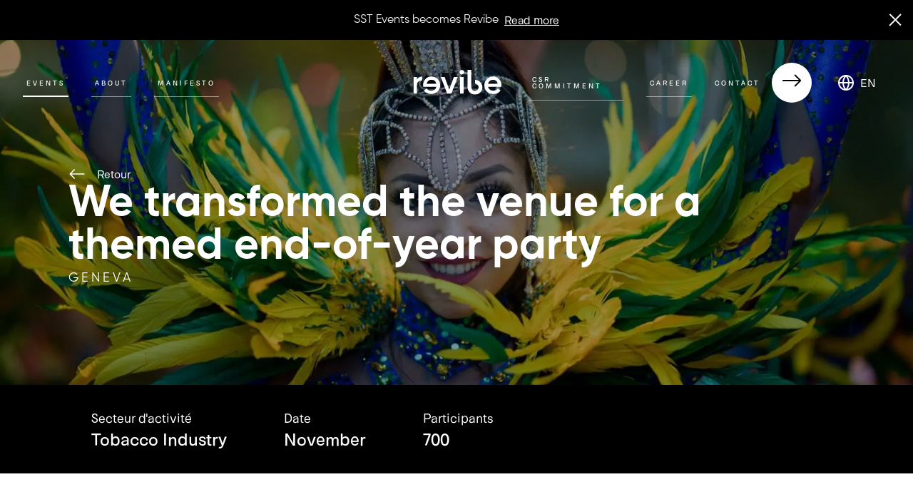

--- FILE ---
content_type: text/html; charset=utf-8
request_url: https://revibe-events.com/en/events/transformed-venue-themed-end-year-party
body_size: 53128
content:
<!doctype html>
<html data-n-head-ssr lang="fr" data-n-head="%7B%22lang%22:%7B%22ssr%22:%22fr%22%7D%7D">
  <head >
    <meta data-n-head="ssr" charset="utf-8"><meta data-n-head="ssr" name="viewport" content="width=device-width, initial-scale=1"><meta data-n-head="ssr" data-hid="og:site_name" property="og:site_name" content="Revibe Events"><meta data-n-head="ssr" data-hid="og:type" property="og:type" content="website"><meta data-n-head="ssr" data-hid="og:title" property="og:title" content="Revibe - Vibrez à l&#x27;unisson"><meta data-n-head="ssr" data-hid="og:description" property="og:description" content="Nous sommes des experts de l&#x27;événementiel, créateurs d&#x27;alchimie collective."><meta data-n-head="ssr" name="format-detection" content="telephone=no"><meta data-n-head="ssr" data-hid="sentry-trace" name="sentry-trace" content="4c9721fe5673487ab4f48d1eb94a66e2-a5fa00ba8565a85d-1"><meta data-n-head="ssr" data-hid="sentry-baggage" name="baggage" content="sentry-environment=production,sentry-public_key=13b9675742acee6eb131772f1542d94c,sentry-trace_id=4c9721fe5673487ab4f48d1eb94a66e2,sentry-sample_rate=1,sentry-sampled=true"><meta data-n-head="ssr" data-hid="charset" charset="utf-8"><meta data-n-head="ssr" data-hid="mobile-web-app-capable" name="mobile-web-app-capable" content="yes"><meta data-n-head="ssr" data-hid="apple-mobile-web-app-title" name="apple-mobile-web-app-title" content="Revibe"><meta data-n-head="ssr" data-hid="theme-color" name="theme-color" content="#000"><meta data-n-head="ssr" data-hid="description" name="description" content=""><meta data-n-head="ssr" data-hid="keywords" name="keywords" content=""><meta data-n-head="ssr" data-hid="robots" name="robots" content="index, follow"><title>Revibe Events - Revibe Events</title><link data-n-head="ssr" rel="icon" type="image/x-icon" href="/favicon.ico"><link data-n-head="ssr" data-hid="shortcut-icon" rel="shortcut icon" href="/_nuxt/icons/icon_64x64.844204.png"><link data-n-head="ssr" data-hid="apple-touch-icon" rel="apple-touch-icon" href="/_nuxt/icons/icon_512x512.844204.png" sizes="512x512"><link data-n-head="ssr" rel="manifest" href="/_nuxt/manifest.5c85d391.json" data-hid="manifest"><script data-n-head="ssr" data-hid="gtm-script">if(!window._gtm_init){window._gtm_init=1;(function(w,n,d,m,e,p){w[d]=(w[d]==1||n[d]=='yes'||n[d]==1||n[m]==1||(w[e]&&w[e][p]&&w[e][p]()))?1:0})(window,navigator,'doNotTrack','msDoNotTrack','external','msTrackingProtectionEnabled');(function(w,d,s,l,x,y){w[x]={};w._gtm_inject=function(i){if(w.doNotTrack||w[x][i])return;w[x][i]=1;w[l]=w[l]||[];w[l].push({'gtm.start':new Date().getTime(),event:'gtm.js'});var f=d.getElementsByTagName(s)[0],j=d.createElement(s);j.async=true;j.src='https://www.googletagmanager.com/gtm.js?id='+i+'&gtm_preview=env-1&gtm_auth=wlL2HG4q3XryY75uZopVwg';f.parentNode.insertBefore(j,f);};w[y]('GTM-WZZZZVP')})(window,document,'script','dataLayer','_gtm_ids','_gtm_inject')}</script><noscript data-n-head="ssr">This website require JavaScript to work</noscript><link rel="preload" href="/_nuxt/fc4023f.js" as="script"><link rel="preload" href="/_nuxt/bf1d405.js" as="script"><link rel="preload" href="/_nuxt/d8a8e73.js" as="script"><link rel="preload" href="/_nuxt/0d05798.js" as="script"><link rel="preload" href="/_nuxt/f6a5105.js" as="script"><link rel="preload" href="/_nuxt/6204962.js" as="script"><link rel="preload" href="/_nuxt/27703e6.js" as="script"><style data-vue-ssr-id="b384aaf2:0 340b39bc:0 00122704:0 07549a1b:0 709683a2:0 e75300f2:0 e56089e0:0 7bf6c16a:0 8a612d68:0 8168bd16:0 data-v-e8c23852_0 315a72ce:0 33445345:0 716e06b6:0 84e41048:0 1c0a15ba:0 03160f52:0">/*! tailwindcss v3.3.5 | MIT License | https://tailwindcss.com*/*,:after,:before{border:0 solid;box-sizing:border-box}:after,:before{--tw-content:""}html{-webkit-text-size-adjust:100%;font-feature-settings:normal;font-family:Be Vietnam Pro,sans-serif;font-variation-settings:normal;line-height:1.5;tab-size:4}body{line-height:inherit;margin:0}hr{border-top-width:1px;color:inherit;height:0}abbr:where([title]){text-decoration:underline;-webkit-text-decoration:underline dotted;text-decoration:underline dotted}h1,h2,h3,h4,h5,h6{font-size:inherit;font-weight:inherit}a{color:inherit;text-decoration:inherit}b,strong{font-weight:bolder}code,kbd,pre,samp{font-family:ui-monospace,SFMono-Regular,Menlo,Monaco,Consolas,"Liberation Mono","Courier New",monospace;font-size:1em}small{font-size:80%}sub,sup{font-size:75%;line-height:0;position:relative;vertical-align:baseline}sub{bottom:-.25em}sup{top:-.5em}table{border-collapse:collapse;border-color:inherit;text-indent:0}button,input,optgroup,select,textarea{font-feature-settings:inherit;color:inherit;font-family:inherit;font-size:100%;font-variation-settings:inherit;font-weight:inherit;line-height:inherit;margin:0;padding:0}button,select{text-transform:none}[type=button],[type=reset],[type=submit],button{-webkit-appearance:button;background-color:transparent;background-image:none}:-moz-focusring{outline:auto}:-moz-ui-invalid{box-shadow:none}progress{vertical-align:baseline}::-webkit-inner-spin-button,::-webkit-outer-spin-button{height:auto}[type=search]{-webkit-appearance:textfield;outline-offset:-2px}::-webkit-search-decoration{-webkit-appearance:none}::-webkit-file-upload-button{-webkit-appearance:button;font:inherit}summary{display:list-item}blockquote,dd,dl,figure,h1,h2,h3,h4,h5,h6,hr,p,pre{margin:0}fieldset{margin:0}fieldset,legend{padding:0}menu,ol,ul{list-style:none;margin:0;padding:0}dialog{padding:0}textarea{resize:vertical}input::placeholder,textarea::placeholder{color:#9ca3af;opacity:1}[role=button],button{cursor:pointer}:disabled{cursor:default}audio,canvas,embed,iframe,img,object,svg,video{display:block;vertical-align:middle}img,video{height:auto;max-width:100%}[hidden]{display:none}*,:after,:before{--tw-border-spacing-x:0;--tw-border-spacing-y:0;--tw-translate-x:0;--tw-translate-y:0;--tw-rotate:0;--tw-skew-x:0;--tw-skew-y:0;--tw-scale-x:1;--tw-scale-y:1;--tw-pan-x: ;--tw-pan-y: ;--tw-pinch-zoom: ;--tw-scroll-snap-strictness:proximity;--tw-gradient-from-position: ;--tw-gradient-via-position: ;--tw-gradient-to-position: ;--tw-ordinal: ;--tw-slashed-zero: ;--tw-numeric-figure: ;--tw-numeric-spacing: ;--tw-numeric-fraction: ;--tw-ring-inset: ;--tw-ring-offset-width:0px;--tw-ring-offset-color:#fff;--tw-ring-color:rgba(59,130,246,.5);--tw-ring-offset-shadow:0 0 transparent;--tw-ring-shadow:0 0 transparent;--tw-shadow:0 0 transparent;--tw-shadow-colored:0 0 transparent;--tw-blur: ;--tw-brightness: ;--tw-contrast: ;--tw-grayscale: ;--tw-hue-rotate: ;--tw-invert: ;--tw-saturate: ;--tw-sepia: ;--tw-drop-shadow: ;--tw-backdrop-blur: ;--tw-backdrop-brightness: ;--tw-backdrop-contrast: ;--tw-backdrop-grayscale: ;--tw-backdrop-hue-rotate: ;--tw-backdrop-invert: ;--tw-backdrop-opacity: ;--tw-backdrop-saturate: ;--tw-backdrop-sepia: }::backdrop{--tw-border-spacing-x:0;--tw-border-spacing-y:0;--tw-translate-x:0;--tw-translate-y:0;--tw-rotate:0;--tw-skew-x:0;--tw-skew-y:0;--tw-scale-x:1;--tw-scale-y:1;--tw-pan-x: ;--tw-pan-y: ;--tw-pinch-zoom: ;--tw-scroll-snap-strictness:proximity;--tw-gradient-from-position: ;--tw-gradient-via-position: ;--tw-gradient-to-position: ;--tw-ordinal: ;--tw-slashed-zero: ;--tw-numeric-figure: ;--tw-numeric-spacing: ;--tw-numeric-fraction: ;--tw-ring-inset: ;--tw-ring-offset-width:0px;--tw-ring-offset-color:#fff;--tw-ring-color:rgba(59,130,246,.5);--tw-ring-offset-shadow:0 0 transparent;--tw-ring-shadow:0 0 transparent;--tw-shadow:0 0 transparent;--tw-shadow-colored:0 0 transparent;--tw-blur: ;--tw-brightness: ;--tw-contrast: ;--tw-grayscale: ;--tw-hue-rotate: ;--tw-invert: ;--tw-saturate: ;--tw-sepia: ;--tw-drop-shadow: ;--tw-backdrop-blur: ;--tw-backdrop-brightness: ;--tw-backdrop-contrast: ;--tw-backdrop-grayscale: ;--tw-backdrop-hue-rotate: ;--tw-backdrop-invert: ;--tw-backdrop-opacity: ;--tw-backdrop-saturate: ;--tw-backdrop-sepia: }.container{width:100%}@media (min-width:640px){.container{max-width:640px}}@media (min-width:768px){.container{max-width:768px}}@media (min-width:1024px){.container{max-width:1024px}}@media (min-width:1280px){.container{max-width:1280px}}.prose{color:var(--tw-prose-body);max-width:65ch}.prose :where(p):not(:where([class~=not-prose],[class~=not-prose] *)){margin-bottom:1.25em;margin-top:1.25em}.prose :where([class~=lead]):not(:where([class~=not-prose],[class~=not-prose] *)){color:var(--tw-prose-lead);font-size:1.25em;line-height:1.6;margin-bottom:1.2em;margin-top:1.2em}.prose :where(a):not(:where([class~=not-prose],[class~=not-prose] *)){color:var(--tw-prose-links);font-weight:500;-webkit-text-decoration:underline;text-decoration:underline}.prose :where(strong):not(:where([class~=not-prose],[class~=not-prose] *)){color:var(--tw-prose-bold);font-weight:600}.prose :where(a strong):not(:where([class~=not-prose],[class~=not-prose] *)){color:inherit}.prose :where(blockquote strong):not(:where([class~=not-prose],[class~=not-prose] *)){color:inherit}.prose :where(thead th strong):not(:where([class~=not-prose],[class~=not-prose] *)){color:inherit}.prose :where(ol):not(:where([class~=not-prose],[class~=not-prose] *)){list-style-type:decimal;margin-bottom:1.25em;margin-top:1.25em;padding-left:1.625em}.prose :where(ol[type=A]):not(:where([class~=not-prose],[class~=not-prose] *)){list-style-type:upper-alpha}.prose :where(ol[type=a]):not(:where([class~=not-prose],[class~=not-prose] *)){list-style-type:lower-alpha}.prose :where(ol[type=A s]):not(:where([class~=not-prose],[class~=not-prose] *)){list-style-type:upper-alpha}.prose :where(ol[type=a s]):not(:where([class~=not-prose],[class~=not-prose] *)){list-style-type:lower-alpha}.prose :where(ol[type=I]):not(:where([class~=not-prose],[class~=not-prose] *)){list-style-type:upper-roman}.prose :where(ol[type=i]):not(:where([class~=not-prose],[class~=not-prose] *)){list-style-type:lower-roman}.prose :where(ol[type=I s]):not(:where([class~=not-prose],[class~=not-prose] *)){list-style-type:upper-roman}.prose :where(ol[type=i s]):not(:where([class~=not-prose],[class~=not-prose] *)){list-style-type:lower-roman}.prose :where(ol[type="1"]):not(:where([class~=not-prose],[class~=not-prose] *)){list-style-type:decimal}.prose :where(ul):not(:where([class~=not-prose],[class~=not-prose] *)){list-style-type:disc;margin-bottom:1.25em;margin-top:1.25em;padding-left:1.625em}.prose :where(ol>li):not(:where([class~=not-prose],[class~=not-prose] *))::marker{color:var(--tw-prose-counters);font-weight:400}.prose :where(ul>li):not(:where([class~=not-prose],[class~=not-prose] *))::marker{color:var(--tw-prose-bullets)}.prose :where(dt):not(:where([class~=not-prose],[class~=not-prose] *)){color:var(--tw-prose-headings);font-weight:600;margin-top:1.25em}.prose :where(hr):not(:where([class~=not-prose],[class~=not-prose] *)){border-color:var(--tw-prose-hr);border-top-width:1px;margin-bottom:3em;margin-top:3em}.prose :where(blockquote):not(:where([class~=not-prose],[class~=not-prose] *)){border-left-color:var(--tw-prose-quote-borders);border-left-width:.25rem;color:var(--tw-prose-quotes);font-style:italic;font-weight:500;margin-bottom:1.6em;margin-top:1.6em;padding-left:1em;quotes:"\201C""\201D""\2018""\2019"}.prose :where(blockquote p:first-of-type):not(:where([class~=not-prose],[class~=not-prose] *)):before{content:open-quote}.prose :where(blockquote p:last-of-type):not(:where([class~=not-prose],[class~=not-prose] *)):after{content:close-quote}.prose :where(h1):not(:where([class~=not-prose],[class~=not-prose] *)){color:var(--tw-prose-headings);font-size:2.25em;font-weight:800;line-height:1.1111111;margin-bottom:.8888889em;margin-top:0}.prose :where(h1 strong):not(:where([class~=not-prose],[class~=not-prose] *)){color:inherit;font-weight:900}.prose :where(h2):not(:where([class~=not-prose],[class~=not-prose] *)){color:var(--tw-prose-headings);font-size:1.5em;font-weight:700;line-height:1.3333333;margin-bottom:1em;margin-top:2em}.prose :where(h2 strong):not(:where([class~=not-prose],[class~=not-prose] *)){color:inherit;font-weight:800}.prose :where(h3):not(:where([class~=not-prose],[class~=not-prose] *)){color:var(--tw-prose-headings);font-size:1.25em;font-weight:600;line-height:1.6;margin-bottom:.6em;margin-top:1.6em}.prose :where(h3 strong):not(:where([class~=not-prose],[class~=not-prose] *)){color:inherit;font-weight:700}.prose :where(h4):not(:where([class~=not-prose],[class~=not-prose] *)){color:var(--tw-prose-headings);font-weight:600;line-height:1.5;margin-bottom:.5em;margin-top:1.5em}.prose :where(h4 strong):not(:where([class~=not-prose],[class~=not-prose] *)){color:inherit;font-weight:700}.prose :where(img):not(:where([class~=not-prose],[class~=not-prose] *)){margin-bottom:2em;margin-top:2em}.prose :where(picture):not(:where([class~=not-prose],[class~=not-prose] *)){display:block;margin-bottom:2em;margin-top:2em}.prose :where(kbd):not(:where([class~=not-prose],[class~=not-prose] *)){border-radius:.3125rem;box-shadow:0 0 0 1px rgb(var(--tw-prose-kbd-shadows)/10%),0 3px 0 rgb(var(--tw-prose-kbd-shadows)/10%);color:var(--tw-prose-kbd);font-family:inherit;font-size:.875em;font-weight:500;padding:.1875em .375em}.prose :where(code):not(:where([class~=not-prose],[class~=not-prose] *)){color:var(--tw-prose-code);font-size:.875em;font-weight:600}.prose :where(code):not(:where([class~=not-prose],[class~=not-prose] *)):before{content:"`"}.prose :where(code):not(:where([class~=not-prose],[class~=not-prose] *)):after{content:"`"}.prose :where(a code):not(:where([class~=not-prose],[class~=not-prose] *)){color:inherit}.prose :where(h1 code):not(:where([class~=not-prose],[class~=not-prose] *)){color:inherit}.prose :where(h2 code):not(:where([class~=not-prose],[class~=not-prose] *)){color:inherit;font-size:.875em}.prose :where(h3 code):not(:where([class~=not-prose],[class~=not-prose] *)){color:inherit;font-size:.9em}.prose :where(h4 code):not(:where([class~=not-prose],[class~=not-prose] *)){color:inherit}.prose :where(blockquote code):not(:where([class~=not-prose],[class~=not-prose] *)){color:inherit}.prose :where(thead th code):not(:where([class~=not-prose],[class~=not-prose] *)){color:inherit}.prose :where(pre):not(:where([class~=not-prose],[class~=not-prose] *)){background-color:var(--tw-prose-pre-bg);border-radius:.375rem;color:var(--tw-prose-pre-code);font-size:.875em;font-weight:400;line-height:1.7142857;margin-bottom:1.7142857em;margin-top:1.7142857em;overflow-x:auto;padding:.8571429em 1.1428571em}.prose :where(pre code):not(:where([class~=not-prose],[class~=not-prose] *)){background-color:transparent;border-radius:0;border-width:0;color:inherit;font-family:inherit;font-size:inherit;font-weight:inherit;line-height:inherit;padding:0}.prose :where(pre code):not(:where([class~=not-prose],[class~=not-prose] *)):before{content:none}.prose :where(pre code):not(:where([class~=not-prose],[class~=not-prose] *)):after{content:none}.prose :where(table):not(:where([class~=not-prose],[class~=not-prose] *)){font-size:.875em;line-height:1.7142857;margin-bottom:2em;margin-top:2em;table-layout:auto;text-align:left;width:100%}.prose :where(thead):not(:where([class~=not-prose],[class~=not-prose] *)){border-bottom-color:var(--tw-prose-th-borders);border-bottom-width:1px}.prose :where(thead th):not(:where([class~=not-prose],[class~=not-prose] *)){color:var(--tw-prose-headings);font-weight:600;padding-bottom:.5714286em;padding-left:.5714286em;padding-right:.5714286em;vertical-align:bottom}.prose :where(tbody tr):not(:where([class~=not-prose],[class~=not-prose] *)){border-bottom-color:var(--tw-prose-td-borders);border-bottom-width:1px}.prose :where(tbody tr:last-child):not(:where([class~=not-prose],[class~=not-prose] *)){border-bottom-width:0}.prose :where(tbody td):not(:where([class~=not-prose],[class~=not-prose] *)){vertical-align:baseline}.prose :where(tfoot):not(:where([class~=not-prose],[class~=not-prose] *)){border-top-color:var(--tw-prose-th-borders);border-top-width:1px}.prose :where(tfoot td):not(:where([class~=not-prose],[class~=not-prose] *)){vertical-align:top}.prose :where(figure>*):not(:where([class~=not-prose],[class~=not-prose] *)){margin-bottom:0;margin-top:0}.prose :where(figcaption):not(:where([class~=not-prose],[class~=not-prose] *)){color:var(--tw-prose-captions);font-size:.875em;line-height:1.4285714;margin-top:.8571429em}.prose{--tw-prose-body:#374151;--tw-prose-headings:#111827;--tw-prose-lead:#4b5563;--tw-prose-links:#111827;--tw-prose-bold:#111827;--tw-prose-counters:#6b7280;--tw-prose-bullets:#d1d5db;--tw-prose-hr:#e5e7eb;--tw-prose-quotes:#111827;--tw-prose-quote-borders:#e5e7eb;--tw-prose-captions:#6b7280;--tw-prose-kbd:#111827;--tw-prose-kbd-shadows:17 24 39;--tw-prose-code:#111827;--tw-prose-pre-code:#e5e7eb;--tw-prose-pre-bg:#1f2937;--tw-prose-th-borders:#d1d5db;--tw-prose-td-borders:#e5e7eb;--tw-prose-invert-body:#d1d5db;--tw-prose-invert-headings:#fff;--tw-prose-invert-lead:#9ca3af;--tw-prose-invert-links:#fff;--tw-prose-invert-bold:#fff;--tw-prose-invert-counters:#9ca3af;--tw-prose-invert-bullets:#4b5563;--tw-prose-invert-hr:#374151;--tw-prose-invert-quotes:#f3f4f6;--tw-prose-invert-quote-borders:#374151;--tw-prose-invert-captions:#9ca3af;--tw-prose-invert-kbd:#fff;--tw-prose-invert-kbd-shadows:255 255 255;--tw-prose-invert-code:#fff;--tw-prose-invert-pre-code:#d1d5db;--tw-prose-invert-pre-bg:rgba(0,0,0,.5);--tw-prose-invert-th-borders:#4b5563;--tw-prose-invert-td-borders:#374151;font-size:1rem;line-height:1.75}.prose :where(picture>img):not(:where([class~=not-prose],[class~=not-prose] *)){margin-bottom:0;margin-top:0}.prose :where(video):not(:where([class~=not-prose],[class~=not-prose] *)){margin-bottom:2em;margin-top:2em}.prose :where(li):not(:where([class~=not-prose],[class~=not-prose] *)){margin-bottom:.5em;margin-top:.5em}.prose :where(ol>li):not(:where([class~=not-prose],[class~=not-prose] *)){padding-left:.375em}.prose :where(ul>li):not(:where([class~=not-prose],[class~=not-prose] *)){padding-left:.375em}.prose :where(.prose>ul>li p):not(:where([class~=not-prose],[class~=not-prose] *)){margin-bottom:.75em;margin-top:.75em}.prose :where(.prose>ul>li>:first-child):not(:where([class~=not-prose],[class~=not-prose] *)){margin-top:1.25em}.prose :where(.prose>ul>li>:last-child):not(:where([class~=not-prose],[class~=not-prose] *)){margin-bottom:1.25em}.prose :where(.prose>ol>li>:first-child):not(:where([class~=not-prose],[class~=not-prose] *)){margin-top:1.25em}.prose :where(.prose>ol>li>:last-child):not(:where([class~=not-prose],[class~=not-prose] *)){margin-bottom:1.25em}.prose :where(ul ul,ul ol,ol ul,ol ol):not(:where([class~=not-prose],[class~=not-prose] *)){margin-bottom:.75em;margin-top:.75em}.prose :where(dl):not(:where([class~=not-prose],[class~=not-prose] *)){margin-bottom:1.25em;margin-top:1.25em}.prose :where(dd):not(:where([class~=not-prose],[class~=not-prose] *)){margin-top:.5em;padding-left:1.625em}.prose :where(hr+*):not(:where([class~=not-prose],[class~=not-prose] *)){margin-top:0}.prose :where(h2+*):not(:where([class~=not-prose],[class~=not-prose] *)){margin-top:0}.prose :where(h3+*):not(:where([class~=not-prose],[class~=not-prose] *)){margin-top:0}.prose :where(h4+*):not(:where([class~=not-prose],[class~=not-prose] *)){margin-top:0}.prose :where(thead th:first-child):not(:where([class~=not-prose],[class~=not-prose] *)){padding-left:0}.prose :where(thead th:last-child):not(:where([class~=not-prose],[class~=not-prose] *)){padding-right:0}.prose :where(tbody td,tfoot td):not(:where([class~=not-prose],[class~=not-prose] *)){padding:.5714286em}.prose :where(tbody td:first-child,tfoot td:first-child):not(:where([class~=not-prose],[class~=not-prose] *)){padding-left:0}.prose :where(tbody td:last-child,tfoot td:last-child):not(:where([class~=not-prose],[class~=not-prose] *)){padding-right:0}.prose :where(figure):not(:where([class~=not-prose],[class~=not-prose] *)){margin-bottom:2em;margin-top:2em}.prose :where(.prose>:first-child):not(:where([class~=not-prose],[class~=not-prose] *)){margin-top:0}.prose :where(.prose>:last-child):not(:where([class~=not-prose],[class~=not-prose] *)){margin-bottom:0}.pointer-events-none{pointer-events:none}.pointer-events-auto{pointer-events:auto}.visible{visibility:visible}.fixed{position:fixed}.absolute{position:absolute}.relative{position:relative}.sticky{position:sticky}.inset-0{left:0;right:0}.inset-0,.inset-y-0{bottom:0;top:0}.bottom-7{bottom:1.75rem}.bottom-8{bottom:2rem}.left-0{left:0}.left-6{left:1.5rem}.left-8{left:2rem}.right-0{right:0}.right-4{right:1rem}.right-8{right:2rem}.top-0{top:0}.top-6{top:1.5rem}.top-8{top:2rem}.-z-10{z-index:-10}.z-10{z-index:10}.z-20{z-index:20}.z-30{z-index:30}.z-50{z-index:50}.float-right{float:right}.-mx-1{margin-left:-.25rem;margin-right:-.25rem}.mx-1{margin-left:.25rem;margin-right:.25rem}.mx-2{margin-left:.5rem;margin-right:.5rem}.mx-8{margin-left:2rem;margin-right:2rem}.mx-auto{margin-left:auto;margin-right:auto}.my-1{margin-bottom:.25rem;margin-top:.25rem}.my-12{margin-bottom:3rem;margin-top:3rem}.my-16{margin-bottom:4rem;margin-top:4rem}.my-2{margin-bottom:.5rem;margin-top:.5rem}.my-4{margin-bottom:1rem;margin-top:1rem}.my-6{margin-bottom:1.5rem;margin-top:1.5rem}.mb-10{margin-bottom:2.5rem}.mb-12{margin-bottom:3rem}.mb-2{margin-bottom:.5rem}.mb-20{margin-bottom:5rem}.mb-24{margin-bottom:6rem}.mb-32{margin-bottom:8rem}.mb-4{margin-bottom:1rem}.mb-6{margin-bottom:1.5rem}.mb-8{margin-bottom:2rem}.ml-2{margin-left:.5rem}.ml-4{margin-left:1rem}.ml-8{margin-left:2rem}.ml-auto{margin-left:auto}.mr-2{margin-right:.5rem}.mr-4{margin-right:1rem}.mr-5{margin-right:1.25rem}.mr-8{margin-right:2rem}.mt-0{margin-top:0}.mt-12{margin-top:3rem}.mt-2{margin-top:.5rem}.mt-24{margin-top:6rem}.mt-28{margin-top:7rem}.mt-4{margin-top:1rem}.mt-44{margin-top:11rem}.mt-6{margin-top:1.5rem}.mt-64{margin-top:16rem}.mt-8{margin-top:2rem}.mt-80{margin-top:20rem}.block{display:block}.inline-block{display:inline-block}.flex{display:flex}.grid{display:grid}.contents{display:contents}.hidden{display:none}.h-12{height:3rem}.h-14{height:3.5rem}.h-16{height:4rem}.h-20{height:5rem}.h-24{height:6rem}.h-44{height:11rem}.h-48{height:12rem}.h-52{height:13rem}.h-64{height:16rem}.h-80{height:20rem}.h-96{height:24rem}.h-full{height:100%}.h-screen{height:100vh}.w-1\/2{width:50%}.w-1\/3{width:33.333333%}.w-1\/5{width:20%}.w-10\/12{width:83.333333%}.w-14{width:3.5rem}.w-16{width:4rem}.w-2\/12{width:16.666667%}.w-2\/3{width:66.666667%}.w-20{width:5rem}.w-24{width:6rem}.w-48{width:12rem}.w-5\/12{width:41.666667%}.w-52{width:13rem}.w-full{width:100%}.w-screen{width:100vw}.max-w-3xl{max-width:48rem}.max-w-4xl{max-width:56rem}.max-w-6xl{max-width:72rem}.max-w-lg{max-width:32rem}.max-w-md{max-width:28rem}.max-w-none{max-width:none}.transform{transform:translate(var(--tw-translate-x),var(--tw-translate-y)) rotate(var(--tw-rotate)) skewX(var(--tw-skew-x)) skewY(var(--tw-skew-y)) scaleX(var(--tw-scale-x)) scaleY(var(--tw-scale-y))}.cursor-default{cursor:default}.cursor-grab{cursor:grab}.cursor-pointer{cursor:pointer}.resize{resize:both}.grid-cols-1{grid-template-columns:repeat(1,minmax(0,1fr))}.grid-cols-2{grid-template-columns:repeat(2,minmax(0,1fr))}.flex-row-reverse{flex-direction:row-reverse}.flex-col{flex-direction:column}.flex-col-reverse{flex-direction:column-reverse}.flex-wrap{flex-wrap:wrap}.items-start{align-items:flex-start}.items-end{align-items:flex-end}.items-center{align-items:center}.justify-start{justify-content:flex-start}.justify-end{justify-content:flex-end}.justify-center{justify-content:center}.justify-between{justify-content:space-between}.gap-1{gap:.25rem}.gap-10{gap:2.5rem}.gap-12{gap:3rem}.gap-4{gap:1rem}.overflow-hidden{overflow:hidden}.rounded{border-radius:.25rem}.rounded-full{border-radius:9999px}.rounded-lg{border-radius:.5rem}.rounded-md{border-radius:.375rem}.border{border-width:1px}.border-2{border-width:2px}.border-b{border-bottom-width:1px}.border-l{border-left-width:1px}.border-r{border-right-width:1px}.border-black{--tw-border-opacity:1;border-color:#000}@supports (color:rgb(0 0 0/0)){.border-black{border-color:rgb(0 0 0/var(--tw-border-opacity))}}.border-gray{--tw-border-opacity:1;border-color:#8492a6}@supports (color:rgb(0 0 0/0)){.border-gray{border-color:rgb(132 146 166/var(--tw-border-opacity))}}.border-white{--tw-border-opacity:1;border-color:#fff}@supports (color:rgb(0 0 0/0)){.border-white{border-color:rgb(255 255 255/var(--tw-border-opacity))}}.bg-black{--tw-bg-opacity:1;background-color:#000}@supports (color:rgb(0 0 0/0)){.bg-black{background-color:rgb(0 0 0/var(--tw-bg-opacity))}}.bg-gray-dark{--tw-bg-opacity:1;background-color:#273444}@supports (color:rgb(0 0 0/0)){.bg-gray-dark{background-color:rgb(39 52 68/var(--tw-bg-opacity))}}.bg-gray-light{--tw-bg-opacity:1;background-color:#d3dce6}@supports (color:rgb(0 0 0/0)){.bg-gray-light{background-color:rgb(211 220 230/var(--tw-bg-opacity))}}.bg-green{--tw-bg-opacity:1;background-color:#1e6654}@supports (color:rgb(0 0 0/0)){.bg-green{background-color:rgb(30 102 84/var(--tw-bg-opacity))}}.bg-purple{--tw-bg-opacity:1;background-color:#010144}@supports (color:rgb(0 0 0/0)){.bg-purple{background-color:rgb(1 1 68/var(--tw-bg-opacity))}}.bg-white{--tw-bg-opacity:1;background-color:#fff}@supports (color:rgb(0 0 0/0)){.bg-white{background-color:rgb(255 255 255/var(--tw-bg-opacity))}}.bg-opacity-50{--tw-bg-opacity:0.5}.bg-gradient-to-r{background-image:linear-gradient(to right,var(--tw-gradient-stops))}.bg-cover{background-size:cover}.bg-center{background-position:50%}.bg-top{background-position:top}.bg-no-repeat{background-repeat:no-repeat}.object-cover{object-fit:cover}.p-12{padding:3rem}.p-2{padding:.5rem}.p-4{padding:1rem}.p-6{padding:1.5rem}.p-8{padding:2rem}.px-1{padding-left:.25rem;padding-right:.25rem}.px-12{padding-left:3rem;padding-right:3rem}.px-2{padding-left:.5rem;padding-right:.5rem}.px-4{padding-left:1rem;padding-right:1rem}.px-40{padding-left:10rem;padding-right:10rem}.px-5{padding-left:1.25rem;padding-right:1.25rem}.px-6{padding-left:1.5rem;padding-right:1.5rem}.px-8{padding-left:2rem;padding-right:2rem}.py-12{padding-bottom:3rem;padding-top:3rem}.py-2{padding-bottom:.5rem;padding-top:.5rem}.py-20{padding-bottom:5rem;padding-top:5rem}.py-24{padding-bottom:6rem;padding-top:6rem}.py-3{padding-bottom:.75rem;padding-top:.75rem}.py-32{padding-bottom:8rem;padding-top:8rem}.py-4{padding-bottom:1rem;padding-top:1rem}.py-44{padding-bottom:11rem;padding-top:11rem}.py-8{padding-bottom:2rem;padding-top:2rem}.pb-0{padding-bottom:0}.pb-12{padding-bottom:3rem}.pb-24{padding-bottom:6rem}.pb-32{padding-bottom:8rem}.pb-8{padding-bottom:2rem}.pl-12{padding-left:3rem}.pl-4{padding-left:1rem}.pr-6{padding-right:1.5rem}.pt-24{padding-top:6rem}.pt-32{padding-top:8rem}.pt-8{padding-top:2rem}.text-left{text-align:left}.text-center{text-align:center}.text-right{text-align:right}.text-justify{text-align:justify}.text-2xl{font-size:1.5rem;line-height:2rem}.text-3xl{font-size:1.875rem;line-height:2.25rem}.text-4xl{font-size:2.25rem;line-height:2.5rem}.text-5xl{font-size:3rem;line-height:1}.text-6xl{font-size:3.75rem;line-height:1}.text-9xl{font-size:8rem;line-height:1}.text-base{font-size:1rem;line-height:1.5rem}.text-lg{font-size:1.125rem;line-height:1.75rem}.text-sm{font-size:.875rem;line-height:1.25rem}.text-xl{font-size:1.25rem;line-height:1.75rem}.text-xs{font-size:.75rem;line-height:1rem}.font-black{font-weight:900}.font-bold{font-weight:700}.font-light{font-weight:300}.font-normal{font-weight:400}.font-semibold{font-weight:600}.uppercase{text-transform:uppercase}.leading-3{line-height:.75rem}.leading-6{line-height:1.5rem}.leading-8{line-height:2rem}.tracking-wide{letter-spacing:.025em}.text-black{--tw-text-opacity:1;color:#000}@supports (color:rgb(0 0 0/0)){.text-black{color:rgb(0 0 0/var(--tw-text-opacity))}}.text-green{--tw-text-opacity:1;color:#1e6654}@supports (color:rgb(0 0 0/0)){.text-green{color:rgb(30 102 84/var(--tw-text-opacity))}}.text-white{--tw-text-opacity:1;color:#fff}@supports (color:rgb(0 0 0/0)){.text-white{color:rgb(255 255 255/var(--tw-text-opacity))}}.underline{text-decoration-line:underline}.opacity-30{opacity:.3}.opacity-40{opacity:.4}.opacity-50{opacity:.5}.opacity-75{opacity:.75}.shadow-xl{--tw-shadow:0 20px 25px -5px rgba(0,0,0,.1),0 8px 10px -6px rgba(0,0,0,.1);--tw-shadow-colored:0 20px 25px -5px var(--tw-shadow-color),0 8px 10px -6px var(--tw-shadow-color);box-shadow:0 0 transparent,0 0 transparent,0 20px 25px -5px rgba(0,0,0,.1),0 8px 10px -6px rgba(0,0,0,.1);box-shadow:var(--tw-ring-offset-shadow,0 0 #0000),var(--tw-ring-shadow,0 0 #0000),var(--tw-shadow)}.outline{outline-style:solid}.ring{--tw-ring-offset-shadow:var(--tw-ring-inset) 0 0 0 var(--tw-ring-offset-width) var(--tw-ring-offset-color);--tw-ring-shadow:var(--tw-ring-inset) 0 0 0 calc(3px + var(--tw-ring-offset-width)) var(--tw-ring-color);box-shadow:var(--tw-ring-inset) 0 0 0 var(--tw-ring-offset-width) var(--tw-ring-offset-color),var(--tw-ring-inset) 0 0 0 calc(3px + var(--tw-ring-offset-width)) var(--tw-ring-color),0 0 transparent;box-shadow:var(--tw-ring-offset-shadow),var(--tw-ring-shadow),var(--tw-shadow,0 0 #0000)}.blur{--tw-blur:blur(8px);filter:blur(8px) var(--tw-brightness) var(--tw-contrast) var(--tw-grayscale) var(--tw-hue-rotate) var(--tw-invert) var(--tw-saturate) var(--tw-sepia) var(--tw-drop-shadow)}.blur,.filter{filter:var(--tw-blur) var(--tw-brightness) var(--tw-contrast) var(--tw-grayscale) var(--tw-hue-rotate) var(--tw-invert) var(--tw-saturate) var(--tw-sepia) var(--tw-drop-shadow)}.backdrop-filter{-webkit-backdrop-filter:var(--tw-backdrop-blur) var(--tw-backdrop-brightness) var(--tw-backdrop-contrast) var(--tw-backdrop-grayscale) var(--tw-backdrop-hue-rotate) var(--tw-backdrop-invert) var(--tw-backdrop-opacity) var(--tw-backdrop-saturate) var(--tw-backdrop-sepia);backdrop-filter:var(--tw-backdrop-blur) var(--tw-backdrop-brightness) var(--tw-backdrop-contrast) var(--tw-backdrop-grayscale) var(--tw-backdrop-hue-rotate) var(--tw-backdrop-invert) var(--tw-backdrop-opacity) var(--tw-backdrop-saturate) var(--tw-backdrop-sepia)}.transition{transition-duration:.15s;transition-property:color,background-color,border-color,text-decoration-color,fill,stroke,opacity,box-shadow,transform,filter,-webkit-backdrop-filter;transition-property:color,background-color,border-color,text-decoration-color,fill,stroke,opacity,box-shadow,transform,filter,backdrop-filter;transition-property:color,background-color,border-color,text-decoration-color,fill,stroke,opacity,box-shadow,transform,filter,backdrop-filter,-webkit-backdrop-filter;transition-timing-function:cubic-bezier(.4,0,.2,1)}.transition-colors{transition-duration:.15s;transition-property:color,background-color,border-color,text-decoration-color,fill,stroke;transition-timing-function:cubic-bezier(.4,0,.2,1)}@media (min-width:1024px){.lg\:prose-lg{font-size:1.125rem;line-height:1.7777778}.lg\:prose-lg :where(p):not(:where([class~=not-prose],[class~=not-prose] *)){margin-bottom:1.3333333em;margin-top:1.3333333em}.lg\:prose-lg :where([class~=lead]):not(:where([class~=not-prose],[class~=not-prose] *)){font-size:1.2222222em;line-height:1.4545455;margin-bottom:1.0909091em;margin-top:1.0909091em}.lg\:prose-lg :where(blockquote):not(:where([class~=not-prose],[class~=not-prose] *)){margin-bottom:1.6666667em;margin-top:1.6666667em;padding-left:1em}.lg\:prose-lg :where(h1):not(:where([class~=not-prose],[class~=not-prose] *)){font-size:2.6666667em;line-height:1;margin-bottom:.8333333em;margin-top:0}.lg\:prose-lg :where(h2):not(:where([class~=not-prose],[class~=not-prose] *)){font-size:1.6666667em;line-height:1.3333333;margin-bottom:1.0666667em;margin-top:1.8666667em}.lg\:prose-lg :where(h3):not(:where([class~=not-prose],[class~=not-prose] *)){font-size:1.3333333em;line-height:1.5;margin-bottom:.6666667em;margin-top:1.6666667em}.lg\:prose-lg :where(h4):not(:where([class~=not-prose],[class~=not-prose] *)){line-height:1.5555556;margin-bottom:.4444444em;margin-top:1.7777778em}.lg\:prose-lg :where(img):not(:where([class~=not-prose],[class~=not-prose] *)){margin-bottom:1.7777778em;margin-top:1.7777778em}.lg\:prose-lg :where(picture):not(:where([class~=not-prose],[class~=not-prose] *)){margin-bottom:1.7777778em;margin-top:1.7777778em}.lg\:prose-lg :where(picture>img):not(:where([class~=not-prose],[class~=not-prose] *)){margin-bottom:0;margin-top:0}.lg\:prose-lg :where(video):not(:where([class~=not-prose],[class~=not-prose] *)){margin-bottom:1.7777778em;margin-top:1.7777778em}.lg\:prose-lg :where(kbd):not(:where([class~=not-prose],[class~=not-prose] *)){border-radius:.3125rem;font-size:.8888889em;padding:.2222222em .4444444em}.lg\:prose-lg :where(code):not(:where([class~=not-prose],[class~=not-prose] *)){font-size:.8888889em}.lg\:prose-lg :where(h2 code):not(:where([class~=not-prose],[class~=not-prose] *)){font-size:.8666667em}.lg\:prose-lg :where(h3 code):not(:where([class~=not-prose],[class~=not-prose] *)){font-size:.875em}.lg\:prose-lg :where(pre):not(:where([class~=not-prose],[class~=not-prose] *)){border-radius:.375rem;font-size:.8888889em;line-height:1.75;margin-bottom:2em;margin-top:2em;padding:1em 1.5em}.lg\:prose-lg :where(ol):not(:where([class~=not-prose],[class~=not-prose] *)){margin-bottom:1.3333333em;margin-top:1.3333333em;padding-left:1.5555556em}.lg\:prose-lg :where(ul):not(:where([class~=not-prose],[class~=not-prose] *)){margin-bottom:1.3333333em;margin-top:1.3333333em;padding-left:1.5555556em}.lg\:prose-lg :where(li):not(:where([class~=not-prose],[class~=not-prose] *)){margin-bottom:.6666667em;margin-top:.6666667em}.lg\:prose-lg :where(ol>li):not(:where([class~=not-prose],[class~=not-prose] *)){padding-left:.4444444em}.lg\:prose-lg :where(ul>li):not(:where([class~=not-prose],[class~=not-prose] *)){padding-left:.4444444em}.lg\:prose-lg :where(.lg\:prose-lg>ul>li p):not(:where([class~=not-prose],[class~=not-prose] *)){margin-bottom:.8888889em;margin-top:.8888889em}.lg\:prose-lg :where(.lg\:prose-lg>ul>li>:first-child):not(:where([class~=not-prose],[class~=not-prose] *)){margin-top:1.3333333em}.lg\:prose-lg :where(.lg\:prose-lg>ul>li>:last-child):not(:where([class~=not-prose],[class~=not-prose] *)){margin-bottom:1.3333333em}.lg\:prose-lg :where(.lg\:prose-lg>ol>li>:first-child):not(:where([class~=not-prose],[class~=not-prose] *)){margin-top:1.3333333em}.lg\:prose-lg :where(.lg\:prose-lg>ol>li>:last-child):not(:where([class~=not-prose],[class~=not-prose] *)){margin-bottom:1.3333333em}.lg\:prose-lg :where(ul ul,ul ol,ol ul,ol ol):not(:where([class~=not-prose],[class~=not-prose] *)){margin-bottom:.8888889em;margin-top:.8888889em}.lg\:prose-lg :where(dl):not(:where([class~=not-prose],[class~=not-prose] *)){margin-bottom:1.3333333em;margin-top:1.3333333em}.lg\:prose-lg :where(dt):not(:where([class~=not-prose],[class~=not-prose] *)){margin-top:1.3333333em}.lg\:prose-lg :where(dd):not(:where([class~=not-prose],[class~=not-prose] *)){margin-top:.6666667em;padding-left:1.5555556em}.lg\:prose-lg :where(hr):not(:where([class~=not-prose],[class~=not-prose] *)){margin-bottom:3.1111111em;margin-top:3.1111111em}.lg\:prose-lg :where(hr+*):not(:where([class~=not-prose],[class~=not-prose] *)){margin-top:0}.lg\:prose-lg :where(h2+*):not(:where([class~=not-prose],[class~=not-prose] *)){margin-top:0}.lg\:prose-lg :where(h3+*):not(:where([class~=not-prose],[class~=not-prose] *)){margin-top:0}.lg\:prose-lg :where(h4+*):not(:where([class~=not-prose],[class~=not-prose] *)){margin-top:0}.lg\:prose-lg :where(table):not(:where([class~=not-prose],[class~=not-prose] *)){font-size:.8888889em;line-height:1.5}.lg\:prose-lg :where(thead th):not(:where([class~=not-prose],[class~=not-prose] *)){padding-bottom:.75em;padding-left:.75em;padding-right:.75em}.lg\:prose-lg :where(thead th:first-child):not(:where([class~=not-prose],[class~=not-prose] *)){padding-left:0}.lg\:prose-lg :where(thead th:last-child):not(:where([class~=not-prose],[class~=not-prose] *)){padding-right:0}.lg\:prose-lg :where(tbody td,tfoot td):not(:where([class~=not-prose],[class~=not-prose] *)){padding:.75em}.lg\:prose-lg :where(tbody td:first-child,tfoot td:first-child):not(:where([class~=not-prose],[class~=not-prose] *)){padding-left:0}.lg\:prose-lg :where(tbody td:last-child,tfoot td:last-child):not(:where([class~=not-prose],[class~=not-prose] *)){padding-right:0}.lg\:prose-lg :where(figure):not(:where([class~=not-prose],[class~=not-prose] *)){margin-bottom:1.7777778em;margin-top:1.7777778em}.lg\:prose-lg :where(figure>*):not(:where([class~=not-prose],[class~=not-prose] *)){margin-bottom:0;margin-top:0}.lg\:prose-lg :where(figcaption):not(:where([class~=not-prose],[class~=not-prose] *)){font-size:.8888889em;line-height:1.5;margin-top:1em}.lg\:prose-lg :where(.lg\:prose-lg>:first-child):not(:where([class~=not-prose],[class~=not-prose] *)){margin-top:0}.lg\:prose-lg :where(.lg\:prose-lg>:last-child):not(:where([class~=not-prose],[class~=not-prose] *)){margin-bottom:0}}.hover\:cursor-pointer:hover{cursor:pointer}.hover\:bg-black:hover{--tw-bg-opacity:1;background-color:#000}@supports (color:rgb(0 0 0/0)){.hover\:bg-black:hover{background-color:rgb(0 0 0/var(--tw-bg-opacity))}}.hover\:bg-gray:hover{--tw-bg-opacity:1;background-color:#8492a6}@supports (color:rgb(0 0 0/0)){.hover\:bg-gray:hover{background-color:rgb(132 146 166/var(--tw-bg-opacity))}}.hover\:bg-gray-light:hover{--tw-bg-opacity:1;background-color:#d3dce6}@supports (color:rgb(0 0 0/0)){.hover\:bg-gray-light:hover{background-color:rgb(211 220 230/var(--tw-bg-opacity))}}.hover\:bg-purple:hover{--tw-bg-opacity:1;background-color:#010144}@supports (color:rgb(0 0 0/0)){.hover\:bg-purple:hover{background-color:rgb(1 1 68/var(--tw-bg-opacity))}}.hover\:bg-opacity-10:hover{--tw-bg-opacity:0.1}.focus\:border-2:focus{border-width:2px}.focus\:border-black:focus{--tw-border-opacity:1;border-color:#000}@supports (color:rgb(0 0 0/0)){.focus\:border-black:focus{border-color:rgb(0 0 0/var(--tw-border-opacity))}}.focus\:bg-black:focus{--tw-bg-opacity:1;background-color:#000}@supports (color:rgb(0 0 0/0)){.focus\:bg-black:focus{background-color:rgb(0 0 0/var(--tw-bg-opacity))}}.focus\:bg-white:focus{--tw-bg-opacity:1;background-color:#fff}@supports (color:rgb(0 0 0/0)){.focus\:bg-white:focus{background-color:rgb(255 255 255/var(--tw-bg-opacity))}}.focus\:text-black:focus{--tw-text-opacity:1;color:#000}@supports (color:rgb(0 0 0/0)){.focus\:text-black:focus{color:rgb(0 0 0/var(--tw-text-opacity))}}.focus\:text-white:focus{--tw-text-opacity:1;color:#fff}@supports (color:rgb(0 0 0/0)){.focus\:text-white:focus{color:rgb(255 255 255/var(--tw-text-opacity))}}.active\:border-2:active{border-width:2px}.active\:border-black:active{--tw-border-opacity:1;border-color:#000}@supports (color:rgb(0 0 0/0)){.active\:border-black:active{border-color:rgb(0 0 0/var(--tw-border-opacity))}}.active\:bg-black:active{--tw-bg-opacity:1;background-color:#000}@supports (color:rgb(0 0 0/0)){.active\:bg-black:active{background-color:rgb(0 0 0/var(--tw-bg-opacity))}}.active\:bg-white:active{--tw-bg-opacity:1;background-color:#fff}@supports (color:rgb(0 0 0/0)){.active\:bg-white:active{background-color:rgb(255 255 255/var(--tw-bg-opacity))}}.active\:text-black:active{--tw-text-opacity:1;color:#000}@supports (color:rgb(0 0 0/0)){.active\:text-black:active{color:rgb(0 0 0/var(--tw-text-opacity))}}.active\:text-white:active{--tw-text-opacity:1;color:#fff}@supports (color:rgb(0 0 0/0)){.active\:text-white:active{color:rgb(255 255 255/var(--tw-text-opacity))}}.prose-ul\:text-white :where(ul):not(:where([class~=not-prose],[class~=not-prose] *)){--tw-text-opacity:1;color:#fff}@supports (color:rgb(0 0 0/0)){.prose-ul\:text-white :where(ul):not(:where([class~=not-prose],[class~=not-prose] *)){color:rgb(255 255 255/var(--tw-text-opacity))}}[dir=ltr] .ltr\:ml-2{margin-left:.5rem}[dir=ltr] .ltr\:mr-2{margin-right:.5rem}[dir=rtl] .rtl\:ml-2{margin-left:.5rem}[dir=rtl] .rtl\:mr-2{margin-right:.5rem}@media (min-width:640px){.sm\:-mx-1{margin-left:-.25rem;margin-right:-.25rem}.sm\:my-1{margin-bottom:.25rem;margin-top:.25rem}.sm\:w-full{width:100%}.sm\:px-1{padding-left:.25rem;padding-right:.25rem}}@media (min-width:768px){.md\:left-8{left:2rem}.md\:float-right{float:right}.md\:float-left{float:left}.md\:-mx-2{margin-left:-.5rem;margin-right:-.5rem}.md\:mx-32{margin-left:8rem;margin-right:8rem}.md\:my-0{margin-bottom:0;margin-top:0}.md\:my-2{margin-bottom:.5rem;margin-top:.5rem}.md\:my-32{margin-bottom:8rem;margin-top:8rem}.md\:mb-0{margin-bottom:0}.md\:mb-24{margin-bottom:6rem}.md\:ml-20{margin-left:5rem}.md\:mt-0{margin-top:0}.md\:mt-24{margin-top:6rem}.md\:mt-32{margin-top:8rem}.md\:mt-44{margin-top:11rem}.md\:block{display:block}.md\:flex{display:flex}.md\:hidden{display:none}.md\:h-32{height:8rem}.md\:h-auto{height:auto}.md\:h-screen{height:100vh}.md\:w-1\/2{width:50%}.md\:w-1\/3{width:33.333333%}.md\:w-2\/12{width:16.666667%}.md\:w-2\/3{width:66.666667%}.md\:w-2\/5{width:40%}.md\:w-3\/5{width:60%}.md\:w-32{width:8rem}.md\:w-4\/12{width:33.333333%}.md\:w-8\/12{width:66.666667%}.md\:w-auto{width:auto}.md\:max-w-sm{max-width:24rem}.md\:grid-cols-2{grid-template-columns:repeat(2,minmax(0,1fr))}.md\:grid-cols-3{grid-template-columns:repeat(3,minmax(0,1fr))}.md\:flex-row{flex-direction:row}.md\:justify-end{justify-content:flex-end}.md\:justify-center{justify-content:center}.md\:border-l{border-left-width:1px}.md\:border-r{border-right-width:1px}.md\:bg-white{--tw-bg-opacity:1;background-color:#fff}@supports (color:rgb(0 0 0/0)){.md\:bg-white{background-color:rgb(255 255 255/var(--tw-bg-opacity))}}.md\:p-0{padding:0}.md\:p-24{padding:6rem}.md\:p-8{padding:2rem}.md\:px-0{padding-left:0;padding-right:0}.md\:px-12{padding-left:3rem;padding-right:3rem}.md\:px-2{padding-left:.5rem;padding-right:.5rem}.md\:px-20{padding-left:5rem;padding-right:5rem}.md\:px-24{padding-left:6rem;padding-right:6rem}.md\:px-32{padding-left:8rem;padding-right:8rem}.md\:py-0{padding-bottom:0;padding-top:0}.md\:py-24{padding-bottom:6rem;padding-top:6rem}.md\:py-44{padding-bottom:11rem;padding-top:11rem}.md\:pb-12{padding-bottom:3rem}.md\:pl-24{padding-left:6rem}.md\:pl-6{padding-left:1.5rem}.md\:pr-12{padding-right:3rem}.md\:pr-24{padding-right:6rem}.md\:pr-32{padding-right:8rem}.md\:pr-4{padding-right:1rem}.md\:pr-64{padding-right:16rem}.md\:pt-24{padding-top:6rem}.md\:pt-36{padding-top:9rem}.md\:text-left{text-align:left}.md\:text-3xl{font-size:1.875rem;line-height:2.25rem}.md\:text-5xl{font-size:3rem;line-height:1}.md\:text-6xl{font-size:3.75rem;line-height:1}.md\:text-lg{font-size:1.125rem;line-height:1.75rem}}@media (min-width:1024px){.lg\:-mx-1{margin-left:-.25rem;margin-right:-.25rem}.lg\:my-1{margin-bottom:.25rem;margin-top:.25rem}.lg\:w-1\/3{width:33.333333%}.lg\:px-1{padding-left:.25rem;padding-right:.25rem}}@media (min-width:1280px){.xl\:-mx-1{margin-left:-.25rem;margin-right:-.25rem}.xl\:my-1{margin-bottom:.25rem;margin-top:.25rem}.xl\:w-1\/3{width:33.333333%}.xl\:px-1{padding-left:.25rem;padding-right:.25rem}}
/*! normalize.css v8.0.1 | MIT License | github.com/necolas/normalize.css */html{-webkit-text-size-adjust:100%;line-height:1.15}body{margin:0}main{display:block}h1{font-size:2em;margin:.67em 0}hr{box-sizing:content-box;height:0;overflow:visible}pre{font-family:monospace,monospace;font-size:1em}a{background-color:transparent}abbr[title]{border-bottom:none;-webkit-text-decoration:underline;text-decoration:underline;-webkit-text-decoration:underline dotted;text-decoration:underline dotted}b,strong{font-weight:bolder}code,kbd,samp{font-family:monospace,monospace;font-size:1em}small{font-size:80%}sub,sup{font-size:75%;line-height:0;position:relative;vertical-align:baseline}sub{bottom:-.25em}sup{top:-.5em}img{border-style:none}button,input,optgroup,select,textarea{font-family:inherit;font-size:100%;line-height:1.15;margin:0}button,input{overflow:visible}button,select{text-transform:none}[type=button],[type=reset],[type=submit],button{-webkit-appearance:button}[type=button]::-moz-focus-inner,[type=reset]::-moz-focus-inner,[type=submit]::-moz-focus-inner,button::-moz-focus-inner{border-style:none;padding:0}[type=button]:-moz-focusring,[type=reset]:-moz-focusring,[type=submit]:-moz-focusring,button:-moz-focusring{outline:1px dotted ButtonText}fieldset{padding:.35em .75em .625em}legend{box-sizing:border-box;color:inherit;display:table;max-width:100%;padding:0;white-space:normal}progress{vertical-align:baseline}textarea{overflow:auto}[type=checkbox],[type=radio]{box-sizing:border-box;padding:0}[type=number]::-webkit-inner-spin-button,[type=number]::-webkit-outer-spin-button{height:auto}[type=search]{-webkit-appearance:textfield;outline-offset:-2px}[type=search]::-webkit-search-decoration{-webkit-appearance:none}::-webkit-file-upload-button{-webkit-appearance:button;font:inherit}details{display:block}summary{display:list-item}[hidden],template{display:none}
:host,:root{--fa-font-solid:normal 900 1em/1 "Font Awesome 6 Solid";--fa-font-regular:normal 400 1em/1 "Font Awesome 6 Regular";--fa-font-light:normal 300 1em/1 "Font Awesome 6 Light";--fa-font-thin:normal 100 1em/1 "Font Awesome 6 Thin";--fa-font-duotone:normal 900 1em/1 "Font Awesome 6 Duotone";--fa-font-sharp-solid:normal 900 1em/1 "Font Awesome 6 Sharp";--fa-font-sharp-regular:normal 400 1em/1 "Font Awesome 6 Sharp";--fa-font-sharp-light:normal 300 1em/1 "Font Awesome 6 Sharp";--fa-font-brands:normal 400 1em/1 "Font Awesome 6 Brands"}svg:not(:host).svg-inline--fa,svg:not(:root).svg-inline--fa{box-sizing:content-box;overflow:visible}.svg-inline--fa{display:inline-block;display:var(--fa-display,inline-block);height:1em;overflow:visible;vertical-align:-.125em}.svg-inline--fa.fa-2xs{vertical-align:.1em}.svg-inline--fa.fa-xs{vertical-align:0}.svg-inline--fa.fa-sm{vertical-align:-.07143em}.svg-inline--fa.fa-lg{vertical-align:-.2em}.svg-inline--fa.fa-xl{vertical-align:-.25em}.svg-inline--fa.fa-2xl{vertical-align:-.3125em}.svg-inline--fa.fa-pull-left{margin-right:.3em;margin-right:var(--fa-pull-margin,.3em);width:auto}.svg-inline--fa.fa-pull-right{margin-left:.3em;margin-left:var(--fa-pull-margin,.3em);width:auto}.svg-inline--fa.fa-li{top:.25em;width:2em;width:var(--fa-li-width,2em)}.svg-inline--fa.fa-fw{width:1.25em;width:var(--fa-fw-width,1.25em)}.fa-layers svg.svg-inline--fa{bottom:0;left:0;margin:auto;position:absolute;right:0;top:0}.fa-layers-counter,.fa-layers-text{display:inline-block;position:absolute;text-align:center}.fa-layers{display:inline-block;height:1em;position:relative;text-align:center;vertical-align:-.125em;width:1em}.fa-layers svg.svg-inline--fa{transform-origin:center center}.fa-layers-text{left:50%;top:50%;transform:translate(-50%,-50%);transform-origin:center center}.fa-layers-counter{background-color:#ff253a;background-color:var(--fa-counter-background-color,#ff253a);border-radius:1em;border-radius:var(--fa-counter-border-radius,1em);box-sizing:border-box;color:#fff;color:var(--fa-inverse,#fff);line-height:1;line-height:var(--fa-counter-line-height,1);max-width:5em;max-width:var(--fa-counter-max-width,5em);min-width:1.5em;min-width:var(--fa-counter-min-width,1.5em);overflow:hidden;padding:.25em .5em;padding:var(--fa-counter-padding,.25em .5em);right:0;right:var(--fa-right,0);text-overflow:ellipsis;top:0;top:var(--fa-top,0);transform:scale(.25);transform:scale(var(--fa-counter-scale,.25));transform-origin:top right}.fa-layers-bottom-right{bottom:0;bottom:var(--fa-bottom,0);right:0;right:var(--fa-right,0);top:auto;transform:scale(.25);transform:scale(var(--fa-layers-scale,.25));transform-origin:bottom right}.fa-layers-bottom-left{bottom:0;bottom:var(--fa-bottom,0);left:0;left:var(--fa-left,0);right:auto;top:auto;transform:scale(.25);transform:scale(var(--fa-layers-scale,.25));transform-origin:bottom left}.fa-layers-top-right{right:0;right:var(--fa-right,0);top:0;top:var(--fa-top,0);transform:scale(.25);transform:scale(var(--fa-layers-scale,.25));transform-origin:top right}.fa-layers-top-left{left:0;left:var(--fa-left,0);right:auto;top:0;top:var(--fa-top,0);transform:scale(.25);transform:scale(var(--fa-layers-scale,.25));transform-origin:top left}.fa-1x{font-size:1em}.fa-2x{font-size:2em}.fa-3x{font-size:3em}.fa-4x{font-size:4em}.fa-5x{font-size:5em}.fa-6x{font-size:6em}.fa-7x{font-size:7em}.fa-8x{font-size:8em}.fa-9x{font-size:9em}.fa-10x{font-size:10em}.fa-2xs{font-size:.625em;line-height:.1em;vertical-align:.225em}.fa-xs{font-size:.75em;line-height:.08333em;vertical-align:.125em}.fa-sm{font-size:.875em;line-height:.07143em;vertical-align:.05357em}.fa-lg{font-size:1.25em;line-height:.05em;vertical-align:-.075em}.fa-xl{font-size:1.5em;line-height:.04167em;vertical-align:-.125em}.fa-2xl{font-size:2em;line-height:.03125em;vertical-align:-.1875em}.fa-fw{text-align:center;width:1.25em}.fa-ul{list-style-type:none;margin-left:2.5em;margin-left:var(--fa-li-margin,2.5em);padding-left:0}.fa-ul>li{position:relative}.fa-li{left:-2em;left:calc(var(--fa-li-width, 2em)*-1);line-height:inherit;position:absolute;text-align:center;width:2em;width:var(--fa-li-width,2em)}.fa-border{border-color:#eee;border-color:var(--fa-border-color,#eee);border-radius:.1em;border-radius:var(--fa-border-radius,.1em);border-style:solid;border-style:var(--fa-border-style,solid);border-width:.08em;border-width:var(--fa-border-width,.08em);padding:.2em .25em .15em;padding:var(--fa-border-padding,.2em .25em .15em)}.fa-pull-left{float:left;margin-right:.3em;margin-right:var(--fa-pull-margin,.3em)}.fa-pull-right{float:right;margin-left:.3em;margin-left:var(--fa-pull-margin,.3em)}.fa-beat{animation-delay:0s;animation-delay:var(--fa-animation-delay,0s);animation-direction:normal;animation-direction:var(--fa-animation-direction,normal);animation-duration:1s;animation-duration:var(--fa-animation-duration,1s);animation-iteration-count:infinite;animation-iteration-count:var(--fa-animation-iteration-count,infinite);animation-name:fa-beat;animation-timing-function:ease-in-out;animation-timing-function:var(--fa-animation-timing,ease-in-out)}.fa-bounce{animation-delay:0s;animation-delay:var(--fa-animation-delay,0s);animation-direction:normal;animation-direction:var(--fa-animation-direction,normal);animation-duration:1s;animation-duration:var(--fa-animation-duration,1s);animation-iteration-count:infinite;animation-iteration-count:var(--fa-animation-iteration-count,infinite);animation-name:fa-bounce;animation-timing-function:cubic-bezier(.28,.84,.42,1);animation-timing-function:var(--fa-animation-timing,cubic-bezier(.28,.84,.42,1))}.fa-fade{animation-iteration-count:infinite;animation-iteration-count:var(--fa-animation-iteration-count,infinite);animation-name:fa-fade;animation-timing-function:cubic-bezier(.4,0,.6,1);animation-timing-function:var(--fa-animation-timing,cubic-bezier(.4,0,.6,1))}.fa-beat-fade,.fa-fade{animation-delay:0s;animation-delay:var(--fa-animation-delay,0s);animation-direction:normal;animation-direction:var(--fa-animation-direction,normal);animation-duration:1s;animation-duration:var(--fa-animation-duration,1s)}.fa-beat-fade{animation-iteration-count:infinite;animation-iteration-count:var(--fa-animation-iteration-count,infinite);animation-name:fa-beat-fade;animation-timing-function:cubic-bezier(.4,0,.6,1);animation-timing-function:var(--fa-animation-timing,cubic-bezier(.4,0,.6,1))}.fa-flip{animation-delay:0s;animation-delay:var(--fa-animation-delay,0s);animation-direction:normal;animation-direction:var(--fa-animation-direction,normal);animation-duration:1s;animation-duration:var(--fa-animation-duration,1s);animation-iteration-count:infinite;animation-iteration-count:var(--fa-animation-iteration-count,infinite);animation-name:fa-flip;animation-timing-function:ease-in-out;animation-timing-function:var(--fa-animation-timing,ease-in-out)}.fa-shake{animation-duration:1s;animation-duration:var(--fa-animation-duration,1s);animation-iteration-count:infinite;animation-iteration-count:var(--fa-animation-iteration-count,infinite);animation-name:fa-shake;animation-timing-function:linear;animation-timing-function:var(--fa-animation-timing,linear)}.fa-shake,.fa-spin{animation-delay:0s;animation-delay:var(--fa-animation-delay,0s);animation-direction:normal;animation-direction:var(--fa-animation-direction,normal)}.fa-spin{animation-duration:2s;animation-duration:var(--fa-animation-duration,2s);animation-iteration-count:infinite;animation-iteration-count:var(--fa-animation-iteration-count,infinite);animation-name:fa-spin;animation-timing-function:linear;animation-timing-function:var(--fa-animation-timing,linear)}.fa-spin-reverse{--fa-animation-direction:reverse}.fa-pulse,.fa-spin-pulse{animation-direction:normal;animation-direction:var(--fa-animation-direction,normal);animation-duration:1s;animation-duration:var(--fa-animation-duration,1s);animation-iteration-count:infinite;animation-iteration-count:var(--fa-animation-iteration-count,infinite);animation-name:fa-spin;animation-timing-function:steps(8);animation-timing-function:var(--fa-animation-timing,steps(8))}@media (prefers-reduced-motion:reduce){.fa-beat,.fa-beat-fade,.fa-bounce,.fa-fade,.fa-flip,.fa-pulse,.fa-shake,.fa-spin,.fa-spin-pulse{animation-delay:-1ms;animation-duration:1ms;animation-iteration-count:1;transition-delay:0s;transition-duration:0s}}@keyframes fa-beat{0%,90%{transform:scale(1)}45%{transform:scale(1.25);transform:scale(var(--fa-beat-scale,1.25))}}@keyframes fa-bounce{0%{transform:scale(1) translateY(0)}10%{transform:scale(1.1,.9) translateY(0);transform:scale(var(--fa-bounce-start-scale-x,1.1),var(--fa-bounce-start-scale-y,.9)) translateY(0)}30%{transform:scale(.9,1.1) translateY(-.5em);transform:scale(var(--fa-bounce-jump-scale-x,.9),var(--fa-bounce-jump-scale-y,1.1)) translateY(var(--fa-bounce-height,-.5em))}50%{transform:scale(1.05,.95) translateY(0);transform:scale(var(--fa-bounce-land-scale-x,1.05),var(--fa-bounce-land-scale-y,.95)) translateY(0)}57%{transform:scale(1) translateY(-.125em);transform:scale(1) translateY(var(--fa-bounce-rebound,-.125em))}64%{transform:scale(1) translateY(0)}to{transform:scale(1) translateY(0)}}@keyframes fa-fade{50%{opacity:.4;opacity:var(--fa-fade-opacity,.4)}}@keyframes fa-beat-fade{0%,to{opacity:.4;opacity:var(--fa-beat-fade-opacity,.4);transform:scale(1)}50%{opacity:1;transform:scale(1.125);transform:scale(var(--fa-beat-fade-scale,1.125))}}@keyframes fa-flip{50%{transform:rotateY(-180deg);transform:rotate3d(var(--fa-flip-x,0),var(--fa-flip-y,1),var(--fa-flip-z,0),var(--fa-flip-angle,-180deg))}}@keyframes fa-shake{0%{transform:rotate(-15deg)}4%{transform:rotate(15deg)}24%,8%{transform:rotate(-18deg)}12%,28%{transform:rotate(18deg)}16%{transform:rotate(-22deg)}20%{transform:rotate(22deg)}32%{transform:rotate(-12deg)}36%{transform:rotate(12deg)}40%,to{transform:rotate(0deg)}}@keyframes fa-spin{0%{transform:rotate(0deg)}to{transform:rotate(1turn)}}.fa-rotate-90{transform:rotate(90deg)}.fa-rotate-180{transform:rotate(180deg)}.fa-rotate-270{transform:rotate(270deg)}.fa-flip-horizontal{transform:scaleX(-1)}.fa-flip-vertical{transform:scaleY(-1)}.fa-flip-both,.fa-flip-horizontal.fa-flip-vertical{transform:scale(-1)}.fa-rotate-by{transform:rotate(none);transform:rotate(var(--fa-rotate-angle,none))}.fa-stack{display:inline-block;height:2em;position:relative;vertical-align:middle;width:2.5em}.fa-stack-1x,.fa-stack-2x{bottom:0;left:0;margin:auto;position:absolute;right:0;top:0;z-index:auto;z-index:var(--fa-stack-z-index,auto)}.svg-inline--fa.fa-stack-1x{height:1em;width:1.25em}.svg-inline--fa.fa-stack-2x{height:2em;width:2.5em}.fa-inverse{color:#fff;color:var(--fa-inverse,#fff)}.fa-sr-only,.fa-sr-only-focusable:not(:focus),.sr-only,.sr-only-focusable:not(:focus){clip:rect(0,0,0,0);border-width:0;height:1px;margin:-1px;overflow:hidden;padding:0;position:absolute;white-space:nowrap;width:1px}.svg-inline--fa .fa-primary{fill:currentColor;fill:var(--fa-primary-color,currentColor);opacity:1;opacity:var(--fa-primary-opacity,1)}.svg-inline--fa .fa-secondary{fill:currentColor;fill:var(--fa-secondary-color,currentColor)}.svg-inline--fa .fa-secondary,.svg-inline--fa.fa-swap-opacity .fa-primary{opacity:.4;opacity:var(--fa-secondary-opacity,.4)}.svg-inline--fa.fa-swap-opacity .fa-secondary{opacity:1;opacity:var(--fa-primary-opacity,1)}.svg-inline--fa mask .fa-primary,.svg-inline--fa mask .fa-secondary{fill:#000}.fa-duotone.fa-inverse,.fad.fa-inverse{color:#fff;color:var(--fa-inverse,#fff)}
/*! tailwindcss v3.3.5 | MIT License | https://tailwindcss.com*/*,:after,:before{border:0 solid;box-sizing:border-box}:after,:before{--tw-content:""}html{-webkit-text-size-adjust:100%;font-feature-settings:normal;font-family:Be Vietnam Pro,sans-serif;font-variation-settings:normal;line-height:1.5;-moz-tab-size:4;-o-tab-size:4;tab-size:4}body{line-height:inherit;margin:0}hr{border-top-width:1px;color:inherit;height:0}abbr:where([title]){text-decoration:underline;-webkit-text-decoration:underline dotted;text-decoration:underline dotted}h1,h2,h3,h4,h5,h6{font-size:inherit;font-weight:inherit}a{color:inherit;text-decoration:inherit}b,strong{font-weight:bolder}code,kbd,pre,samp{font-family:ui-monospace,SFMono-Regular,Menlo,Monaco,Consolas,"Liberation Mono","Courier New",monospace;font-size:1em}small{font-size:80%}sub,sup{font-size:75%;line-height:0;position:relative;vertical-align:baseline}sub{bottom:-.25em}sup{top:-.5em}table{border-collapse:collapse;border-color:inherit;text-indent:0}button,input,optgroup,select,textarea{font-feature-settings:inherit;color:inherit;font-family:inherit;font-size:100%;font-variation-settings:inherit;font-weight:inherit;line-height:inherit;margin:0;padding:0}button,select{text-transform:none}[type=button],[type=reset],[type=submit],button{-webkit-appearance:button;background-color:transparent;background-image:none}:-moz-focusring{outline:auto}:-moz-ui-invalid{box-shadow:none}progress{vertical-align:baseline}::-webkit-inner-spin-button,::-webkit-outer-spin-button{height:auto}[type=search]{-webkit-appearance:textfield;outline-offset:-2px}::-webkit-search-decoration{-webkit-appearance:none}::-webkit-file-upload-button{-webkit-appearance:button;font:inherit}summary{display:list-item}blockquote,dd,dl,figure,h1,h2,h3,h4,h5,h6,hr,p,pre{margin:0}fieldset{margin:0}fieldset,legend{padding:0}menu,ol,ul{list-style:none;margin:0;padding:0}dialog{padding:0}textarea{resize:vertical}input::-moz-placeholder,textarea::-moz-placeholder{color:#9ca3af;opacity:1}input::placeholder,textarea::placeholder{color:#9ca3af;opacity:1}[role=button],button{cursor:pointer}:disabled{cursor:default}audio,canvas,embed,iframe,img,object,svg,video{display:block;vertical-align:middle}img,video{height:auto;max-width:100%}[hidden]{display:none}*,:after,:before{--tw-border-spacing-x:0;--tw-border-spacing-y:0;--tw-translate-x:0;--tw-translate-y:0;--tw-rotate:0;--tw-skew-x:0;--tw-skew-y:0;--tw-scale-x:1;--tw-scale-y:1;--tw-pan-x: ;--tw-pan-y: ;--tw-pinch-zoom: ;--tw-scroll-snap-strictness:proximity;--tw-gradient-from-position: ;--tw-gradient-via-position: ;--tw-gradient-to-position: ;--tw-ordinal: ;--tw-slashed-zero: ;--tw-numeric-figure: ;--tw-numeric-spacing: ;--tw-numeric-fraction: ;--tw-ring-inset: ;--tw-ring-offset-width:0px;--tw-ring-offset-color:#fff;--tw-ring-color:rgba(59,130,246,.5);--tw-ring-offset-shadow:0 0 transparent;--tw-ring-shadow:0 0 transparent;--tw-shadow:0 0 transparent;--tw-shadow-colored:0 0 transparent;--tw-blur: ;--tw-brightness: ;--tw-contrast: ;--tw-grayscale: ;--tw-hue-rotate: ;--tw-invert: ;--tw-saturate: ;--tw-sepia: ;--tw-drop-shadow: ;--tw-backdrop-blur: ;--tw-backdrop-brightness: ;--tw-backdrop-contrast: ;--tw-backdrop-grayscale: ;--tw-backdrop-hue-rotate: ;--tw-backdrop-invert: ;--tw-backdrop-opacity: ;--tw-backdrop-saturate: ;--tw-backdrop-sepia: }::backdrop{--tw-border-spacing-x:0;--tw-border-spacing-y:0;--tw-translate-x:0;--tw-translate-y:0;--tw-rotate:0;--tw-skew-x:0;--tw-skew-y:0;--tw-scale-x:1;--tw-scale-y:1;--tw-pan-x: ;--tw-pan-y: ;--tw-pinch-zoom: ;--tw-scroll-snap-strictness:proximity;--tw-gradient-from-position: ;--tw-gradient-via-position: ;--tw-gradient-to-position: ;--tw-ordinal: ;--tw-slashed-zero: ;--tw-numeric-figure: ;--tw-numeric-spacing: ;--tw-numeric-fraction: ;--tw-ring-inset: ;--tw-ring-offset-width:0px;--tw-ring-offset-color:#fff;--tw-ring-color:rgba(59,130,246,.5);--tw-ring-offset-shadow:0 0 transparent;--tw-ring-shadow:0 0 transparent;--tw-shadow:0 0 transparent;--tw-shadow-colored:0 0 transparent;--tw-blur: ;--tw-brightness: ;--tw-contrast: ;--tw-grayscale: ;--tw-hue-rotate: ;--tw-invert: ;--tw-saturate: ;--tw-sepia: ;--tw-drop-shadow: ;--tw-backdrop-blur: ;--tw-backdrop-brightness: ;--tw-backdrop-contrast: ;--tw-backdrop-grayscale: ;--tw-backdrop-hue-rotate: ;--tw-backdrop-invert: ;--tw-backdrop-opacity: ;--tw-backdrop-saturate: ;--tw-backdrop-sepia: }.container{width:100%}@media (min-width:640px){.container{max-width:640px}}@media (min-width:768px){.container{max-width:768px}}@media (min-width:1024px){.container{max-width:1024px}}@media (min-width:1280px){.container{max-width:1280px}}.prose{color:var(--tw-prose-body);max-width:65ch}.prose :where(p):not(:where([class~=not-prose],[class~=not-prose] *)){margin-bottom:1.25em;margin-top:1.25em}.prose :where([class~=lead]):not(:where([class~=not-prose],[class~=not-prose] *)){color:var(--tw-prose-lead);font-size:1.25em;line-height:1.6;margin-bottom:1.2em;margin-top:1.2em}.prose :where(a):not(:where([class~=not-prose],[class~=not-prose] *)){color:var(--tw-prose-links);font-weight:500;-webkit-text-decoration:underline;text-decoration:underline}.prose :where(strong):not(:where([class~=not-prose],[class~=not-prose] *)){color:var(--tw-prose-bold);font-weight:600}.prose :where(a strong):not(:where([class~=not-prose],[class~=not-prose] *)){color:inherit}.prose :where(blockquote strong):not(:where([class~=not-prose],[class~=not-prose] *)){color:inherit}.prose :where(thead th strong):not(:where([class~=not-prose],[class~=not-prose] *)){color:inherit}.prose :where(ol):not(:where([class~=not-prose],[class~=not-prose] *)){list-style-type:decimal;margin-bottom:1.25em;margin-top:1.25em;padding-left:1.625em}.prose :where(ol[type=A]):not(:where([class~=not-prose],[class~=not-prose] *)){list-style-type:upper-alpha}.prose :where(ol[type=a]):not(:where([class~=not-prose],[class~=not-prose] *)){list-style-type:lower-alpha}.prose :where(ol[type=A s]):not(:where([class~=not-prose],[class~=not-prose] *)){list-style-type:upper-alpha}.prose :where(ol[type=a s]):not(:where([class~=not-prose],[class~=not-prose] *)){list-style-type:lower-alpha}.prose :where(ol[type=I]):not(:where([class~=not-prose],[class~=not-prose] *)){list-style-type:upper-roman}.prose :where(ol[type=i]):not(:where([class~=not-prose],[class~=not-prose] *)){list-style-type:lower-roman}.prose :where(ol[type=I s]):not(:where([class~=not-prose],[class~=not-prose] *)){list-style-type:upper-roman}.prose :where(ol[type=i s]):not(:where([class~=not-prose],[class~=not-prose] *)){list-style-type:lower-roman}.prose :where(ol[type="1"]):not(:where([class~=not-prose],[class~=not-prose] *)){list-style-type:decimal}.prose :where(ul):not(:where([class~=not-prose],[class~=not-prose] *)){list-style-type:disc;margin-bottom:1.25em;margin-top:1.25em;padding-left:1.625em}.prose :where(ol>li):not(:where([class~=not-prose],[class~=not-prose] *))::marker{color:var(--tw-prose-counters);font-weight:400}.prose :where(ul>li):not(:where([class~=not-prose],[class~=not-prose] *))::marker{color:var(--tw-prose-bullets)}.prose :where(dt):not(:where([class~=not-prose],[class~=not-prose] *)){color:var(--tw-prose-headings);font-weight:600;margin-top:1.25em}.prose :where(hr):not(:where([class~=not-prose],[class~=not-prose] *)){border-color:var(--tw-prose-hr);border-top-width:1px;margin-bottom:3em;margin-top:3em}.prose :where(blockquote):not(:where([class~=not-prose],[class~=not-prose] *)){border-left-color:var(--tw-prose-quote-borders);border-left-width:.25rem;color:var(--tw-prose-quotes);font-style:italic;font-weight:500;margin-bottom:1.6em;margin-top:1.6em;padding-left:1em;quotes:"\201C""\201D""\2018""\2019"}.prose :where(blockquote p:first-of-type):not(:where([class~=not-prose],[class~=not-prose] *)):before{content:open-quote}.prose :where(blockquote p:last-of-type):not(:where([class~=not-prose],[class~=not-prose] *)):after{content:close-quote}.prose :where(h1):not(:where([class~=not-prose],[class~=not-prose] *)){color:var(--tw-prose-headings);font-size:2.25em;font-weight:800;line-height:1.1111111;margin-bottom:.8888889em;margin-top:0}.prose :where(h1 strong):not(:where([class~=not-prose],[class~=not-prose] *)){color:inherit;font-weight:900}.prose :where(h2):not(:where([class~=not-prose],[class~=not-prose] *)){color:var(--tw-prose-headings);font-size:1.5em;font-weight:700;line-height:1.3333333;margin-bottom:1em;margin-top:2em}.prose :where(h2 strong):not(:where([class~=not-prose],[class~=not-prose] *)){color:inherit;font-weight:800}.prose :where(h3):not(:where([class~=not-prose],[class~=not-prose] *)){color:var(--tw-prose-headings);font-size:1.25em;font-weight:600;line-height:1.6;margin-bottom:.6em;margin-top:1.6em}.prose :where(h3 strong):not(:where([class~=not-prose],[class~=not-prose] *)){color:inherit;font-weight:700}.prose :where(h4):not(:where([class~=not-prose],[class~=not-prose] *)){color:var(--tw-prose-headings);font-weight:600;line-height:1.5;margin-bottom:.5em;margin-top:1.5em}.prose :where(h4 strong):not(:where([class~=not-prose],[class~=not-prose] *)){color:inherit;font-weight:700}.prose :where(img):not(:where([class~=not-prose],[class~=not-prose] *)){margin-bottom:2em;margin-top:2em}.prose :where(picture):not(:where([class~=not-prose],[class~=not-prose] *)){display:block;margin-bottom:2em;margin-top:2em}.prose :where(kbd):not(:where([class~=not-prose],[class~=not-prose] *)){border-radius:.3125rem;box-shadow:0 0 0 1px rgb(var(--tw-prose-kbd-shadows)/10%),0 3px 0 rgb(var(--tw-prose-kbd-shadows)/10%);color:var(--tw-prose-kbd);font-family:inherit;font-size:.875em;font-weight:500;padding:.1875em .375em}.prose :where(code):not(:where([class~=not-prose],[class~=not-prose] *)){color:var(--tw-prose-code);font-size:.875em;font-weight:600}.prose :where(code):not(:where([class~=not-prose],[class~=not-prose] *)):before{content:"`"}.prose :where(code):not(:where([class~=not-prose],[class~=not-prose] *)):after{content:"`"}.prose :where(a code):not(:where([class~=not-prose],[class~=not-prose] *)){color:inherit}.prose :where(h1 code):not(:where([class~=not-prose],[class~=not-prose] *)){color:inherit}.prose :where(h2 code):not(:where([class~=not-prose],[class~=not-prose] *)){color:inherit;font-size:.875em}.prose :where(h3 code):not(:where([class~=not-prose],[class~=not-prose] *)){color:inherit;font-size:.9em}.prose :where(h4 code):not(:where([class~=not-prose],[class~=not-prose] *)){color:inherit}.prose :where(blockquote code):not(:where([class~=not-prose],[class~=not-prose] *)){color:inherit}.prose :where(thead th code):not(:where([class~=not-prose],[class~=not-prose] *)){color:inherit}.prose :where(pre):not(:where([class~=not-prose],[class~=not-prose] *)){background-color:var(--tw-prose-pre-bg);border-radius:.375rem;color:var(--tw-prose-pre-code);font-size:.875em;font-weight:400;line-height:1.7142857;margin-bottom:1.7142857em;margin-top:1.7142857em;overflow-x:auto;padding:.8571429em 1.1428571em}.prose :where(pre code):not(:where([class~=not-prose],[class~=not-prose] *)){background-color:transparent;border-radius:0;border-width:0;color:inherit;font-family:inherit;font-size:inherit;font-weight:inherit;line-height:inherit;padding:0}.prose :where(pre code):not(:where([class~=not-prose],[class~=not-prose] *)):before{content:none}.prose :where(pre code):not(:where([class~=not-prose],[class~=not-prose] *)):after{content:none}.prose :where(table):not(:where([class~=not-prose],[class~=not-prose] *)){font-size:.875em;line-height:1.7142857;margin-bottom:2em;margin-top:2em;table-layout:auto;text-align:left;width:100%}.prose :where(thead):not(:where([class~=not-prose],[class~=not-prose] *)){border-bottom-color:var(--tw-prose-th-borders);border-bottom-width:1px}.prose :where(thead th):not(:where([class~=not-prose],[class~=not-prose] *)){color:var(--tw-prose-headings);font-weight:600;padding-bottom:.5714286em;padding-left:.5714286em;padding-right:.5714286em;vertical-align:bottom}.prose :where(tbody tr):not(:where([class~=not-prose],[class~=not-prose] *)){border-bottom-color:var(--tw-prose-td-borders);border-bottom-width:1px}.prose :where(tbody tr:last-child):not(:where([class~=not-prose],[class~=not-prose] *)){border-bottom-width:0}.prose :where(tbody td):not(:where([class~=not-prose],[class~=not-prose] *)){vertical-align:baseline}.prose :where(tfoot):not(:where([class~=not-prose],[class~=not-prose] *)){border-top-color:var(--tw-prose-th-borders);border-top-width:1px}.prose :where(tfoot td):not(:where([class~=not-prose],[class~=not-prose] *)){vertical-align:top}.prose :where(figure>*):not(:where([class~=not-prose],[class~=not-prose] *)){margin-bottom:0;margin-top:0}.prose :where(figcaption):not(:where([class~=not-prose],[class~=not-prose] *)){color:var(--tw-prose-captions);font-size:.875em;line-height:1.4285714;margin-top:.8571429em}.prose{--tw-prose-body:#374151;--tw-prose-headings:#111827;--tw-prose-lead:#4b5563;--tw-prose-links:#111827;--tw-prose-bold:#111827;--tw-prose-counters:#6b7280;--tw-prose-bullets:#d1d5db;--tw-prose-hr:#e5e7eb;--tw-prose-quotes:#111827;--tw-prose-quote-borders:#e5e7eb;--tw-prose-captions:#6b7280;--tw-prose-kbd:#111827;--tw-prose-kbd-shadows:17 24 39;--tw-prose-code:#111827;--tw-prose-pre-code:#e5e7eb;--tw-prose-pre-bg:#1f2937;--tw-prose-th-borders:#d1d5db;--tw-prose-td-borders:#e5e7eb;--tw-prose-invert-body:#d1d5db;--tw-prose-invert-headings:#fff;--tw-prose-invert-lead:#9ca3af;--tw-prose-invert-links:#fff;--tw-prose-invert-bold:#fff;--tw-prose-invert-counters:#9ca3af;--tw-prose-invert-bullets:#4b5563;--tw-prose-invert-hr:#374151;--tw-prose-invert-quotes:#f3f4f6;--tw-prose-invert-quote-borders:#374151;--tw-prose-invert-captions:#9ca3af;--tw-prose-invert-kbd:#fff;--tw-prose-invert-kbd-shadows:255 255 255;--tw-prose-invert-code:#fff;--tw-prose-invert-pre-code:#d1d5db;--tw-prose-invert-pre-bg:rgba(0,0,0,.5);--tw-prose-invert-th-borders:#4b5563;--tw-prose-invert-td-borders:#374151;font-size:1rem;line-height:1.75}.prose :where(picture>img):not(:where([class~=not-prose],[class~=not-prose] *)){margin-bottom:0;margin-top:0}.prose :where(video):not(:where([class~=not-prose],[class~=not-prose] *)){margin-bottom:2em;margin-top:2em}.prose :where(li):not(:where([class~=not-prose],[class~=not-prose] *)){margin-bottom:.5em;margin-top:.5em}.prose :where(ol>li):not(:where([class~=not-prose],[class~=not-prose] *)){padding-left:.375em}.prose :where(ul>li):not(:where([class~=not-prose],[class~=not-prose] *)){padding-left:.375em}.prose :where(.prose>ul>li p):not(:where([class~=not-prose],[class~=not-prose] *)){margin-bottom:.75em;margin-top:.75em}.prose :where(.prose>ul>li>:first-child):not(:where([class~=not-prose],[class~=not-prose] *)){margin-top:1.25em}.prose :where(.prose>ul>li>:last-child):not(:where([class~=not-prose],[class~=not-prose] *)){margin-bottom:1.25em}.prose :where(.prose>ol>li>:first-child):not(:where([class~=not-prose],[class~=not-prose] *)){margin-top:1.25em}.prose :where(.prose>ol>li>:last-child):not(:where([class~=not-prose],[class~=not-prose] *)){margin-bottom:1.25em}.prose :where(ul ul,ul ol,ol ul,ol ol):not(:where([class~=not-prose],[class~=not-prose] *)){margin-bottom:.75em;margin-top:.75em}.prose :where(dl):not(:where([class~=not-prose],[class~=not-prose] *)){margin-bottom:1.25em;margin-top:1.25em}.prose :where(dd):not(:where([class~=not-prose],[class~=not-prose] *)){margin-top:.5em;padding-left:1.625em}.prose :where(hr+*):not(:where([class~=not-prose],[class~=not-prose] *)){margin-top:0}.prose :where(h2+*):not(:where([class~=not-prose],[class~=not-prose] *)){margin-top:0}.prose :where(h3+*):not(:where([class~=not-prose],[class~=not-prose] *)){margin-top:0}.prose :where(h4+*):not(:where([class~=not-prose],[class~=not-prose] *)){margin-top:0}.prose :where(thead th:first-child):not(:where([class~=not-prose],[class~=not-prose] *)){padding-left:0}.prose :where(thead th:last-child):not(:where([class~=not-prose],[class~=not-prose] *)){padding-right:0}.prose :where(tbody td,tfoot td):not(:where([class~=not-prose],[class~=not-prose] *)){padding:.5714286em}.prose :where(tbody td:first-child,tfoot td:first-child):not(:where([class~=not-prose],[class~=not-prose] *)){padding-left:0}.prose :where(tbody td:last-child,tfoot td:last-child):not(:where([class~=not-prose],[class~=not-prose] *)){padding-right:0}.prose :where(figure):not(:where([class~=not-prose],[class~=not-prose] *)){margin-bottom:2em;margin-top:2em}.prose :where(.prose>:first-child):not(:where([class~=not-prose],[class~=not-prose] *)){margin-top:0}.prose :where(.prose>:last-child):not(:where([class~=not-prose],[class~=not-prose] *)){margin-bottom:0}.pointer-events-none{pointer-events:none}.pointer-events-auto{pointer-events:auto}.visible{visibility:visible}.fixed{position:fixed}.absolute{position:absolute}.relative{position:relative}.sticky{position:sticky}.inset-0{left:0;right:0}.inset-0,.inset-y-0{bottom:0;top:0}.bottom-7{bottom:1.75rem}.bottom-8{bottom:2rem}.left-0{left:0}.left-6{left:1.5rem}.left-8{left:2rem}.right-0{right:0}.right-4{right:1rem}.right-8{right:2rem}.top-0{top:0}.top-6{top:1.5rem}.top-8{top:2rem}.-z-10{z-index:-10}.z-10{z-index:10}.z-20{z-index:20}.z-30{z-index:30}.z-50{z-index:50}.float-right{float:right}.-mx-1{margin-left:-.25rem;margin-right:-.25rem}.mx-1{margin-left:.25rem;margin-right:.25rem}.mx-2{margin-left:.5rem;margin-right:.5rem}.mx-8{margin-left:2rem;margin-right:2rem}.mx-auto{margin-left:auto;margin-right:auto}.my-1{margin-bottom:.25rem;margin-top:.25rem}.my-12{margin-bottom:3rem;margin-top:3rem}.my-16{margin-bottom:4rem;margin-top:4rem}.my-2{margin-bottom:.5rem;margin-top:.5rem}.my-4{margin-bottom:1rem;margin-top:1rem}.my-6{margin-bottom:1.5rem;margin-top:1.5rem}.mb-10{margin-bottom:2.5rem}.mb-12{margin-bottom:3rem}.mb-2{margin-bottom:.5rem}.mb-20{margin-bottom:5rem}.mb-24{margin-bottom:6rem}.mb-32{margin-bottom:8rem}.mb-4{margin-bottom:1rem}.mb-6{margin-bottom:1.5rem}.mb-8{margin-bottom:2rem}.ml-2{margin-left:.5rem}.ml-4{margin-left:1rem}.ml-8{margin-left:2rem}.ml-auto{margin-left:auto}.mr-2{margin-right:.5rem}.mr-4{margin-right:1rem}.mr-5{margin-right:1.25rem}.mr-8{margin-right:2rem}.mt-0{margin-top:0}.mt-12{margin-top:3rem}.mt-2{margin-top:.5rem}.mt-24{margin-top:6rem}.mt-28{margin-top:7rem}.mt-4{margin-top:1rem}.mt-44{margin-top:11rem}.mt-6{margin-top:1.5rem}.mt-64{margin-top:16rem}.mt-8{margin-top:2rem}.mt-80{margin-top:20rem}.block{display:block}.inline-block{display:inline-block}.flex{display:flex}.grid{display:grid}.contents{display:contents}.hidden{display:none}.h-12{height:3rem}.h-14{height:3.5rem}.h-16{height:4rem}.h-20{height:5rem}.h-24{height:6rem}.h-44{height:11rem}.h-48{height:12rem}.h-52{height:13rem}.h-64{height:16rem}.h-80{height:20rem}.h-96{height:24rem}.h-full{height:100%}.h-screen{height:100vh}.w-1\/2{width:50%}.w-1\/3{width:33.333333%}.w-1\/5{width:20%}.w-10\/12{width:83.333333%}.w-14{width:3.5rem}.w-16{width:4rem}.w-2\/12{width:16.666667%}.w-2\/3{width:66.666667%}.w-20{width:5rem}.w-24{width:6rem}.w-48{width:12rem}.w-5\/12{width:41.666667%}.w-52{width:13rem}.w-full{width:100%}.w-screen{width:100vw}.max-w-3xl{max-width:48rem}.max-w-4xl{max-width:56rem}.max-w-6xl{max-width:72rem}.max-w-lg{max-width:32rem}.max-w-md{max-width:28rem}.max-w-none{max-width:none}.transform{transform:translate(var(--tw-translate-x),var(--tw-translate-y)) rotate(var(--tw-rotate)) skewX(var(--tw-skew-x)) skewY(var(--tw-skew-y)) scaleX(var(--tw-scale-x)) scaleY(var(--tw-scale-y))}.cursor-default{cursor:default}.cursor-grab{cursor:grab}.cursor-pointer{cursor:pointer}.resize{resize:both}.grid-cols-1{grid-template-columns:repeat(1,minmax(0,1fr))}.grid-cols-2{grid-template-columns:repeat(2,minmax(0,1fr))}.flex-row-reverse{flex-direction:row-reverse}.flex-col{flex-direction:column}.flex-col-reverse{flex-direction:column-reverse}.flex-wrap{flex-wrap:wrap}.items-start{align-items:flex-start}.items-end{align-items:flex-end}.items-center{align-items:center}.justify-start{justify-content:flex-start}.justify-end{justify-content:flex-end}.justify-center{justify-content:center}.justify-between{justify-content:space-between}.gap-1{gap:.25rem}.gap-10{gap:2.5rem}.gap-12{gap:3rem}.gap-4{gap:1rem}.overflow-hidden{overflow:hidden}.rounded{border-radius:.25rem}.rounded-full{border-radius:9999px}.rounded-lg{border-radius:.5rem}.rounded-md{border-radius:.375rem}.border{border-width:1px}.border-2{border-width:2px}.border-b{border-bottom-width:1px}.border-l{border-left-width:1px}.border-r{border-right-width:1px}.border-black{--tw-border-opacity:1;border-color:#000}@supports (color:rgb(0 0 0/0)){.border-black{border-color:rgb(0 0 0/var(--tw-border-opacity))}}.border-gray{--tw-border-opacity:1;border-color:#8492a6}@supports (color:rgb(0 0 0/0)){.border-gray{border-color:rgb(132 146 166/var(--tw-border-opacity))}}.border-white{--tw-border-opacity:1;border-color:#fff}@supports (color:rgb(0 0 0/0)){.border-white{border-color:rgb(255 255 255/var(--tw-border-opacity))}}.bg-black{--tw-bg-opacity:1;background-color:#000}@supports (color:rgb(0 0 0/0)){.bg-black{background-color:rgb(0 0 0/var(--tw-bg-opacity))}}.bg-gray-dark{--tw-bg-opacity:1;background-color:#273444}@supports (color:rgb(0 0 0/0)){.bg-gray-dark{background-color:rgb(39 52 68/var(--tw-bg-opacity))}}.bg-gray-light{--tw-bg-opacity:1;background-color:#d3dce6}@supports (color:rgb(0 0 0/0)){.bg-gray-light{background-color:rgb(211 220 230/var(--tw-bg-opacity))}}.bg-green{--tw-bg-opacity:1;background-color:#1e6654}@supports (color:rgb(0 0 0/0)){.bg-green{background-color:rgb(30 102 84/var(--tw-bg-opacity))}}.bg-purple{--tw-bg-opacity:1;background-color:#010144}@supports (color:rgb(0 0 0/0)){.bg-purple{background-color:rgb(1 1 68/var(--tw-bg-opacity))}}.bg-white{--tw-bg-opacity:1;background-color:#fff}@supports (color:rgb(0 0 0/0)){.bg-white{background-color:rgb(255 255 255/var(--tw-bg-opacity))}}.bg-opacity-50{--tw-bg-opacity:0.5}.bg-gradient-to-r{background-image:linear-gradient(to right,var(--tw-gradient-stops))}.bg-cover{background-size:cover}.bg-center{background-position:50%}.bg-top{background-position:top}.bg-no-repeat{background-repeat:no-repeat}.object-cover{-o-object-fit:cover;object-fit:cover}.p-12{padding:3rem}.p-2{padding:.5rem}.p-4{padding:1rem}.p-6{padding:1.5rem}.p-8{padding:2rem}.px-1{padding-left:.25rem;padding-right:.25rem}.px-12{padding-left:3rem;padding-right:3rem}.px-2{padding-left:.5rem;padding-right:.5rem}.px-4{padding-left:1rem;padding-right:1rem}.px-40{padding-left:10rem;padding-right:10rem}.px-5{padding-left:1.25rem;padding-right:1.25rem}.px-6{padding-left:1.5rem;padding-right:1.5rem}.px-8{padding-left:2rem;padding-right:2rem}.py-12{padding-bottom:3rem;padding-top:3rem}.py-2{padding-bottom:.5rem;padding-top:.5rem}.py-20{padding-bottom:5rem;padding-top:5rem}.py-24{padding-bottom:6rem;padding-top:6rem}.py-3{padding-bottom:.75rem;padding-top:.75rem}.py-32{padding-bottom:8rem;padding-top:8rem}.py-4{padding-bottom:1rem;padding-top:1rem}.py-44{padding-bottom:11rem;padding-top:11rem}.py-8{padding-bottom:2rem;padding-top:2rem}.pb-0{padding-bottom:0}.pb-12{padding-bottom:3rem}.pb-24{padding-bottom:6rem}.pb-32{padding-bottom:8rem}.pb-8{padding-bottom:2rem}.pl-12{padding-left:3rem}.pl-4{padding-left:1rem}.pr-6{padding-right:1.5rem}.pt-24{padding-top:6rem}.pt-32{padding-top:8rem}.pt-8{padding-top:2rem}.text-left{text-align:left}.text-center{text-align:center}.text-right{text-align:right}.text-justify{text-align:justify}.text-2xl{font-size:1.5rem;line-height:2rem}.text-3xl{font-size:1.875rem;line-height:2.25rem}.text-4xl{font-size:2.25rem;line-height:2.5rem}.text-5xl{font-size:3rem;line-height:1}.text-6xl{font-size:3.75rem;line-height:1}.text-9xl{font-size:8rem;line-height:1}.text-base{font-size:1rem;line-height:1.5rem}.text-lg{font-size:1.125rem;line-height:1.75rem}.text-sm{font-size:.875rem;line-height:1.25rem}.text-xl{font-size:1.25rem;line-height:1.75rem}.text-xs{font-size:.75rem;line-height:1rem}.font-black{font-weight:900}.font-bold{font-weight:700}.font-light{font-weight:300}.font-normal{font-weight:400}.font-semibold{font-weight:600}.uppercase{text-transform:uppercase}.leading-3{line-height:.75rem}.leading-6{line-height:1.5rem}.leading-8{line-height:2rem}.tracking-wide{letter-spacing:.025em}.text-black{--tw-text-opacity:1;color:#000}@supports (color:rgb(0 0 0/0)){.text-black{color:rgb(0 0 0/var(--tw-text-opacity))}}.text-green{--tw-text-opacity:1;color:#1e6654}@supports (color:rgb(0 0 0/0)){.text-green{color:rgb(30 102 84/var(--tw-text-opacity))}}.text-white{--tw-text-opacity:1;color:#fff}@supports (color:rgb(0 0 0/0)){.text-white{color:rgb(255 255 255/var(--tw-text-opacity))}}.underline{text-decoration-line:underline}.opacity-30{opacity:.3}.opacity-40{opacity:.4}.opacity-50{opacity:.5}.opacity-75{opacity:.75}.shadow-xl{--tw-shadow:0 20px 25px -5px rgba(0,0,0,.1),0 8px 10px -6px rgba(0,0,0,.1);--tw-shadow-colored:0 20px 25px -5px var(--tw-shadow-color),0 8px 10px -6px var(--tw-shadow-color);box-shadow:0 0 transparent,0 0 transparent,0 20px 25px -5px rgba(0,0,0,.1),0 8px 10px -6px rgba(0,0,0,.1);box-shadow:var(--tw-ring-offset-shadow,0 0 #0000),var(--tw-ring-shadow,0 0 #0000),var(--tw-shadow)}.outline{outline-style:solid}.ring{--tw-ring-offset-shadow:var(--tw-ring-inset) 0 0 0 var(--tw-ring-offset-width) var(--tw-ring-offset-color);--tw-ring-shadow:var(--tw-ring-inset) 0 0 0 calc(3px + var(--tw-ring-offset-width)) var(--tw-ring-color);box-shadow:var(--tw-ring-inset) 0 0 0 var(--tw-ring-offset-width) var(--tw-ring-offset-color),var(--tw-ring-inset) 0 0 0 calc(3px + var(--tw-ring-offset-width)) var(--tw-ring-color),0 0 transparent;box-shadow:var(--tw-ring-offset-shadow),var(--tw-ring-shadow),var(--tw-shadow,0 0 #0000)}.blur{--tw-blur:blur(8px);filter:blur(8px) var(--tw-brightness) var(--tw-contrast) var(--tw-grayscale) var(--tw-hue-rotate) var(--tw-invert) var(--tw-saturate) var(--tw-sepia) var(--tw-drop-shadow)}.blur,.filter{filter:var(--tw-blur) var(--tw-brightness) var(--tw-contrast) var(--tw-grayscale) var(--tw-hue-rotate) var(--tw-invert) var(--tw-saturate) var(--tw-sepia) var(--tw-drop-shadow)}.backdrop-filter{-webkit-backdrop-filter:var(--tw-backdrop-blur) var(--tw-backdrop-brightness) var(--tw-backdrop-contrast) var(--tw-backdrop-grayscale) var(--tw-backdrop-hue-rotate) var(--tw-backdrop-invert) var(--tw-backdrop-opacity) var(--tw-backdrop-saturate) var(--tw-backdrop-sepia);backdrop-filter:var(--tw-backdrop-blur) var(--tw-backdrop-brightness) var(--tw-backdrop-contrast) var(--tw-backdrop-grayscale) var(--tw-backdrop-hue-rotate) var(--tw-backdrop-invert) var(--tw-backdrop-opacity) var(--tw-backdrop-saturate) var(--tw-backdrop-sepia)}.transition{transition-duration:.15s;transition-property:color,background-color,border-color,text-decoration-color,fill,stroke,opacity,box-shadow,transform,filter,-webkit-backdrop-filter;transition-property:color,background-color,border-color,text-decoration-color,fill,stroke,opacity,box-shadow,transform,filter,backdrop-filter;transition-property:color,background-color,border-color,text-decoration-color,fill,stroke,opacity,box-shadow,transform,filter,backdrop-filter,-webkit-backdrop-filter;transition-timing-function:cubic-bezier(.4,0,.2,1)}.transition-colors{transition-duration:.15s;transition-property:color,background-color,border-color,text-decoration-color,fill,stroke;transition-timing-function:cubic-bezier(.4,0,.2,1)}@font-face{font-display:swap;font-family:"Gileroy";font-style:normal;font-weight:400;src:url(/_nuxt/fonts/Gilroy-Regular.6066203.woff) format("woff")}@font-face{font-display:swap;font-family:"Gileroy";font-style:normal;font-weight:700;src:url(/_nuxt/fonts/Gilroy-Bold.af6b039.woff) format("woff")}@font-face{font-display:swap;font-family:"Gileroy";font-style:normal;font-weight:500;src:url(/_nuxt/fonts/Gilroy-Semibold.77de0a7.woff) format("woff")}@font-face{font-display:swap;font-family:"Okomito";font-style:normal;font-weight:700;src:url(/_nuxt/fonts/Okomito-Medium.f974a03.woff2) format("woff2")}@font-face{font-display:swap;font-family:"Okomito";font-style:normal;font-weight:400;src:url(/_nuxt/fonts/Okomito-Regular.5b9c4cf.woff2) format("woff2")}body{font-family:"Okomito"}h1,h2,h3,h4,h5{font-family:"Gileroy"}.bg-smooth{animation:smoothBG 1s ease;animation-fill-mode:backwards}@keyframes smoothBG{0%{opacity:0}20%{opacity:0}to{opacity:1}}@media (min-width:1024px){.lg\:prose-lg{font-size:1.125rem;line-height:1.7777778}.lg\:prose-lg :where(p):not(:where([class~=not-prose],[class~=not-prose] *)){margin-bottom:1.3333333em;margin-top:1.3333333em}.lg\:prose-lg :where([class~=lead]):not(:where([class~=not-prose],[class~=not-prose] *)){font-size:1.2222222em;line-height:1.4545455;margin-bottom:1.0909091em;margin-top:1.0909091em}.lg\:prose-lg :where(blockquote):not(:where([class~=not-prose],[class~=not-prose] *)){margin-bottom:1.6666667em;margin-top:1.6666667em;padding-left:1em}.lg\:prose-lg :where(h1):not(:where([class~=not-prose],[class~=not-prose] *)){font-size:2.6666667em;line-height:1;margin-bottom:.8333333em;margin-top:0}.lg\:prose-lg :where(h2):not(:where([class~=not-prose],[class~=not-prose] *)){font-size:1.6666667em;line-height:1.3333333;margin-bottom:1.0666667em;margin-top:1.8666667em}.lg\:prose-lg :where(h3):not(:where([class~=not-prose],[class~=not-prose] *)){font-size:1.3333333em;line-height:1.5;margin-bottom:.6666667em;margin-top:1.6666667em}.lg\:prose-lg :where(h4):not(:where([class~=not-prose],[class~=not-prose] *)){line-height:1.5555556;margin-bottom:.4444444em;margin-top:1.7777778em}.lg\:prose-lg :where(img):not(:where([class~=not-prose],[class~=not-prose] *)){margin-bottom:1.7777778em;margin-top:1.7777778em}.lg\:prose-lg :where(picture):not(:where([class~=not-prose],[class~=not-prose] *)){margin-bottom:1.7777778em;margin-top:1.7777778em}.lg\:prose-lg :where(picture>img):not(:where([class~=not-prose],[class~=not-prose] *)){margin-bottom:0;margin-top:0}.lg\:prose-lg :where(video):not(:where([class~=not-prose],[class~=not-prose] *)){margin-bottom:1.7777778em;margin-top:1.7777778em}.lg\:prose-lg :where(kbd):not(:where([class~=not-prose],[class~=not-prose] *)){border-radius:.3125rem;font-size:.8888889em;padding:.2222222em .4444444em}.lg\:prose-lg :where(code):not(:where([class~=not-prose],[class~=not-prose] *)){font-size:.8888889em}.lg\:prose-lg :where(h2 code):not(:where([class~=not-prose],[class~=not-prose] *)){font-size:.8666667em}.lg\:prose-lg :where(h3 code):not(:where([class~=not-prose],[class~=not-prose] *)){font-size:.875em}.lg\:prose-lg :where(pre):not(:where([class~=not-prose],[class~=not-prose] *)){border-radius:.375rem;font-size:.8888889em;line-height:1.75;margin-bottom:2em;margin-top:2em;padding:1em 1.5em}.lg\:prose-lg :where(ol):not(:where([class~=not-prose],[class~=not-prose] *)){margin-bottom:1.3333333em;margin-top:1.3333333em;padding-left:1.5555556em}.lg\:prose-lg :where(ul):not(:where([class~=not-prose],[class~=not-prose] *)){margin-bottom:1.3333333em;margin-top:1.3333333em;padding-left:1.5555556em}.lg\:prose-lg :where(li):not(:where([class~=not-prose],[class~=not-prose] *)){margin-bottom:.6666667em;margin-top:.6666667em}.lg\:prose-lg :where(ol>li):not(:where([class~=not-prose],[class~=not-prose] *)){padding-left:.4444444em}.lg\:prose-lg :where(ul>li):not(:where([class~=not-prose],[class~=not-prose] *)){padding-left:.4444444em}.lg\:prose-lg :where(.lg\:prose-lg>ul>li p):not(:where([class~=not-prose],[class~=not-prose] *)){margin-bottom:.8888889em;margin-top:.8888889em}.lg\:prose-lg :where(.lg\:prose-lg>ul>li>:first-child):not(:where([class~=not-prose],[class~=not-prose] *)){margin-top:1.3333333em}.lg\:prose-lg :where(.lg\:prose-lg>ul>li>:last-child):not(:where([class~=not-prose],[class~=not-prose] *)){margin-bottom:1.3333333em}.lg\:prose-lg :where(.lg\:prose-lg>ol>li>:first-child):not(:where([class~=not-prose],[class~=not-prose] *)){margin-top:1.3333333em}.lg\:prose-lg :where(.lg\:prose-lg>ol>li>:last-child):not(:where([class~=not-prose],[class~=not-prose] *)){margin-bottom:1.3333333em}.lg\:prose-lg :where(ul ul,ul ol,ol ul,ol ol):not(:where([class~=not-prose],[class~=not-prose] *)){margin-bottom:.8888889em;margin-top:.8888889em}.lg\:prose-lg :where(dl):not(:where([class~=not-prose],[class~=not-prose] *)){margin-bottom:1.3333333em;margin-top:1.3333333em}.lg\:prose-lg :where(dt):not(:where([class~=not-prose],[class~=not-prose] *)){margin-top:1.3333333em}.lg\:prose-lg :where(dd):not(:where([class~=not-prose],[class~=not-prose] *)){margin-top:.6666667em;padding-left:1.5555556em}.lg\:prose-lg :where(hr):not(:where([class~=not-prose],[class~=not-prose] *)){margin-bottom:3.1111111em;margin-top:3.1111111em}.lg\:prose-lg :where(hr+*):not(:where([class~=not-prose],[class~=not-prose] *)){margin-top:0}.lg\:prose-lg :where(h2+*):not(:where([class~=not-prose],[class~=not-prose] *)){margin-top:0}.lg\:prose-lg :where(h3+*):not(:where([class~=not-prose],[class~=not-prose] *)){margin-top:0}.lg\:prose-lg :where(h4+*):not(:where([class~=not-prose],[class~=not-prose] *)){margin-top:0}.lg\:prose-lg :where(table):not(:where([class~=not-prose],[class~=not-prose] *)){font-size:.8888889em;line-height:1.5}.lg\:prose-lg :where(thead th):not(:where([class~=not-prose],[class~=not-prose] *)){padding-bottom:.75em;padding-left:.75em;padding-right:.75em}.lg\:prose-lg :where(thead th:first-child):not(:where([class~=not-prose],[class~=not-prose] *)){padding-left:0}.lg\:prose-lg :where(thead th:last-child):not(:where([class~=not-prose],[class~=not-prose] *)){padding-right:0}.lg\:prose-lg :where(tbody td,tfoot td):not(:where([class~=not-prose],[class~=not-prose] *)){padding:.75em}.lg\:prose-lg :where(tbody td:first-child,tfoot td:first-child):not(:where([class~=not-prose],[class~=not-prose] *)){padding-left:0}.lg\:prose-lg :where(tbody td:last-child,tfoot td:last-child):not(:where([class~=not-prose],[class~=not-prose] *)){padding-right:0}.lg\:prose-lg :where(figure):not(:where([class~=not-prose],[class~=not-prose] *)){margin-bottom:1.7777778em;margin-top:1.7777778em}.lg\:prose-lg :where(figure>*):not(:where([class~=not-prose],[class~=not-prose] *)){margin-bottom:0;margin-top:0}.lg\:prose-lg :where(figcaption):not(:where([class~=not-prose],[class~=not-prose] *)){font-size:.8888889em;line-height:1.5;margin-top:1em}.lg\:prose-lg :where(.lg\:prose-lg>:first-child):not(:where([class~=not-prose],[class~=not-prose] *)){margin-top:0}.lg\:prose-lg :where(.lg\:prose-lg>:last-child):not(:where([class~=not-prose],[class~=not-prose] *)){margin-bottom:0}}.hover\:cursor-pointer:hover{cursor:pointer}.hover\:bg-black:hover{--tw-bg-opacity:1;background-color:#000}@supports (color:rgb(0 0 0/0)){.hover\:bg-black:hover{background-color:rgb(0 0 0/var(--tw-bg-opacity))}}.hover\:bg-gray:hover{--tw-bg-opacity:1;background-color:#8492a6}@supports (color:rgb(0 0 0/0)){.hover\:bg-gray:hover{background-color:rgb(132 146 166/var(--tw-bg-opacity))}}.hover\:bg-gray-light:hover{--tw-bg-opacity:1;background-color:#d3dce6}@supports (color:rgb(0 0 0/0)){.hover\:bg-gray-light:hover{background-color:rgb(211 220 230/var(--tw-bg-opacity))}}.hover\:bg-purple:hover{--tw-bg-opacity:1;background-color:#010144}@supports (color:rgb(0 0 0/0)){.hover\:bg-purple:hover{background-color:rgb(1 1 68/var(--tw-bg-opacity))}}.hover\:bg-opacity-10:hover{--tw-bg-opacity:0.1}.focus\:border-2:focus{border-width:2px}.focus\:border-black:focus{--tw-border-opacity:1;border-color:#000}@supports (color:rgb(0 0 0/0)){.focus\:border-black:focus{border-color:rgb(0 0 0/var(--tw-border-opacity))}}.focus\:bg-black:focus{--tw-bg-opacity:1;background-color:#000}@supports (color:rgb(0 0 0/0)){.focus\:bg-black:focus{background-color:rgb(0 0 0/var(--tw-bg-opacity))}}.focus\:bg-white:focus{--tw-bg-opacity:1;background-color:#fff}@supports (color:rgb(0 0 0/0)){.focus\:bg-white:focus{background-color:rgb(255 255 255/var(--tw-bg-opacity))}}.focus\:text-black:focus{--tw-text-opacity:1;color:#000}@supports (color:rgb(0 0 0/0)){.focus\:text-black:focus{color:rgb(0 0 0/var(--tw-text-opacity))}}.focus\:text-white:focus{--tw-text-opacity:1;color:#fff}@supports (color:rgb(0 0 0/0)){.focus\:text-white:focus{color:rgb(255 255 255/var(--tw-text-opacity))}}.active\:border-2:active{border-width:2px}.active\:border-black:active{--tw-border-opacity:1;border-color:#000}@supports (color:rgb(0 0 0/0)){.active\:border-black:active{border-color:rgb(0 0 0/var(--tw-border-opacity))}}.active\:bg-black:active{--tw-bg-opacity:1;background-color:#000}@supports (color:rgb(0 0 0/0)){.active\:bg-black:active{background-color:rgb(0 0 0/var(--tw-bg-opacity))}}.active\:bg-white:active{--tw-bg-opacity:1;background-color:#fff}@supports (color:rgb(0 0 0/0)){.active\:bg-white:active{background-color:rgb(255 255 255/var(--tw-bg-opacity))}}.active\:text-black:active{--tw-text-opacity:1;color:#000}@supports (color:rgb(0 0 0/0)){.active\:text-black:active{color:rgb(0 0 0/var(--tw-text-opacity))}}.active\:text-white:active{--tw-text-opacity:1;color:#fff}@supports (color:rgb(0 0 0/0)){.active\:text-white:active{color:rgb(255 255 255/var(--tw-text-opacity))}}.prose-ul\:text-white :where(ul):not(:where([class~=not-prose],[class~=not-prose] *)){--tw-text-opacity:1;color:#fff}@supports (color:rgb(0 0 0/0)){.prose-ul\:text-white :where(ul):not(:where([class~=not-prose],[class~=not-prose] *)){color:rgb(255 255 255/var(--tw-text-opacity))}}[dir=ltr] .ltr\:ml-2{margin-left:.5rem}[dir=ltr] .ltr\:mr-2{margin-right:.5rem}[dir=rtl] .rtl\:ml-2{margin-left:.5rem}[dir=rtl] .rtl\:mr-2{margin-right:.5rem}@media (min-width:640px){.sm\:-mx-1{margin-left:-.25rem;margin-right:-.25rem}.sm\:my-1{margin-bottom:.25rem;margin-top:.25rem}.sm\:w-full{width:100%}.sm\:px-1{padding-left:.25rem;padding-right:.25rem}}@media (min-width:768px){.md\:left-8{left:2rem}.md\:float-right{float:right}.md\:float-left{float:left}.md\:-mx-2{margin-left:-.5rem;margin-right:-.5rem}.md\:mx-32{margin-left:8rem;margin-right:8rem}.md\:my-0{margin-bottom:0;margin-top:0}.md\:my-2{margin-bottom:.5rem;margin-top:.5rem}.md\:my-32{margin-bottom:8rem;margin-top:8rem}.md\:mb-0{margin-bottom:0}.md\:mb-24{margin-bottom:6rem}.md\:ml-20{margin-left:5rem}.md\:mt-0{margin-top:0}.md\:mt-24{margin-top:6rem}.md\:mt-32{margin-top:8rem}.md\:mt-44{margin-top:11rem}.md\:block{display:block}.md\:flex{display:flex}.md\:hidden{display:none}.md\:h-32{height:8rem}.md\:h-auto{height:auto}.md\:h-screen{height:100vh}.md\:w-1\/2{width:50%}.md\:w-1\/3{width:33.333333%}.md\:w-2\/12{width:16.666667%}.md\:w-2\/3{width:66.666667%}.md\:w-2\/5{width:40%}.md\:w-3\/5{width:60%}.md\:w-32{width:8rem}.md\:w-4\/12{width:33.333333%}.md\:w-8\/12{width:66.666667%}.md\:w-auto{width:auto}.md\:max-w-sm{max-width:24rem}.md\:grid-cols-2{grid-template-columns:repeat(2,minmax(0,1fr))}.md\:grid-cols-3{grid-template-columns:repeat(3,minmax(0,1fr))}.md\:flex-row{flex-direction:row}.md\:justify-end{justify-content:flex-end}.md\:justify-center{justify-content:center}.md\:border-l{border-left-width:1px}.md\:border-r{border-right-width:1px}.md\:bg-white{--tw-bg-opacity:1;background-color:#fff}@supports (color:rgb(0 0 0/0)){.md\:bg-white{background-color:rgb(255 255 255/var(--tw-bg-opacity))}}.md\:p-0{padding:0}.md\:p-24{padding:6rem}.md\:p-8{padding:2rem}.md\:px-0{padding-left:0;padding-right:0}.md\:px-12{padding-left:3rem;padding-right:3rem}.md\:px-2{padding-left:.5rem;padding-right:.5rem}.md\:px-20{padding-left:5rem;padding-right:5rem}.md\:px-24{padding-left:6rem;padding-right:6rem}.md\:px-32{padding-left:8rem;padding-right:8rem}.md\:py-0{padding-bottom:0;padding-top:0}.md\:py-24{padding-bottom:6rem;padding-top:6rem}.md\:py-44{padding-bottom:11rem;padding-top:11rem}.md\:pb-12{padding-bottom:3rem}.md\:pl-24{padding-left:6rem}.md\:pl-6{padding-left:1.5rem}.md\:pr-12{padding-right:3rem}.md\:pr-24{padding-right:6rem}.md\:pr-32{padding-right:8rem}.md\:pr-4{padding-right:1rem}.md\:pr-64{padding-right:16rem}.md\:pt-24{padding-top:6rem}.md\:pt-36{padding-top:9rem}.md\:text-left{text-align:left}.md\:text-3xl{font-size:1.875rem;line-height:2.25rem}.md\:text-5xl{font-size:3rem;line-height:1}.md\:text-6xl{font-size:3.75rem;line-height:1}.md\:text-lg{font-size:1.125rem;line-height:1.75rem}}@media (min-width:1024px){.lg\:-mx-1{margin-left:-.25rem;margin-right:-.25rem}.lg\:my-1{margin-bottom:.25rem;margin-top:.25rem}.lg\:w-1\/3{width:33.333333%}.lg\:px-1{padding-left:.25rem;padding-right:.25rem}}@media (min-width:1280px){.xl\:-mx-1{margin-left:-.25rem;margin-right:-.25rem}.xl\:my-1{margin-bottom:.25rem;margin-top:.25rem}.xl\:w-1\/3{width:33.333333%}.xl\:px-1{padding-left:.25rem;padding-right:.25rem}}
.nuxt-progress{background-color:#000;height:2px;left:0;opacity:1;position:fixed;right:0;top:0;transition:width .1s,opacity .4s;width:0;z-index:999999}.nuxt-progress.nuxt-progress-notransition{transition:none}.nuxt-progress-failed{background-color:red}
.event-hero{height:75vh}@media screen and (max-width:700px){.event-hero{height:100vh}}
#nav{transition:all .3s ease}#nav.theme-dark{color:#fff}#nav.theme-dark .btn-arrow div{background:#fff}#nav.theme-dark .btn-arrow div:after{content:url('data:image/svg+xml;charset=utf-8,<svg xmlns="http://www.w3.org/2000/svg" width="30" height="30" viewBox="0 0 16 16"><path fill-rule="evenodd" d="M1 8a.5.5 0 0 1 .5-.5h11.793l-3.147-3.146a.5.5 0 0 1 .708-.708l4 4a.5.5 0 0 1 0 .708l-4 4a.5.5 0 0 1-.708-.708L13.293 8.5H1.5A.5.5 0 0 1 1 8z"/></svg>')}#nav.theme-home #site-logo{color:#fff}#nav.theme-home.scrolled-up{background:#fff;box-shadow:0 1px 2px rgba(0,0,0,.102);color:#000;transform:translateY(-120px)}#nav.theme-home.scrolled-up #site-logo{color:#000}@media screen and (max-width:700px){#nav.theme-home #site-logo{color:#000}}#nav.scrolled-up{transform:translateY(0)!important}#nav.scrolled-down,#nav.scrolled-up{background:#fff;box-shadow:0 1px 2px rgba(0,0,0,.102);color:#000}#nav.scrolled-down{transform:translateY(-120px)}.menu-item{cursor:pointer;font-size:.76vw;font-weight:700;letter-spacing:3px;line-height:1;padding:15px 5px;position:relative;text-transform:uppercase;transition:all .3s ease}.menu-item .inner{display:block;overflow:hidden;position:relative}.menu-item .inner .normal{display:block;position:relative;transition:transform .6s cubic-bezier(.19,1,.22,1)}.menu-item .inner .hover{display:block;left:0;position:absolute;top:0;transform:translateY(calc(100% + 40px));transition:transform .6s cubic-bezier(.19,1,.22,1)}.menu-item:after,.menu-item:before{background:currentColor;bottom:0;content:"";display:block;left:0;position:absolute;transition:transform .3s ease;width:100%}.menu-item:after{height:.5px;opacity:.5;transform-origin:left}.menu-item:before{height:2px}.menu-item.nuxt-link-active:after,.menu-item:before{transform:scaleX(0);transform-origin:right}.menu-item.nuxt-link-active:before{transform:scaleX(1);transform-origin:left}.menu-item:hover .normal{transform:translateY(-100%)}.menu-item:hover .hover{transform:translateY(0)}.menu-item:hover:after{transform:scaleX(0);transform-origin:right}.menu-item:hover:before{transform:scaleX(1);transform-origin:left}.btn-arrow{font-size:.76vw;letter-spacing:3px;transition:all .3s ease}.btn-arrow div{align-items:center;background:#000;border-radius:40px;color:#fff!important;display:flex;height:3.5rem;justify-content:center;margin-left:1rem;overflow:hidden;transition:all .3s ease;width:3.5rem}.btn-arrow div:after{content:url('data:image/svg+xml;charset=utf-8,<svg xmlns="http://www.w3.org/2000/svg" width="30" height="30" fill="%23fff" viewBox="0 0 16 16"><path fill-rule="evenodd" d="M1 8a.5.5 0 0 1 .5-.5h11.793l-3.147-3.146a.5.5 0 0 1 .708-.708l4 4a.5.5 0 0 1 0 .708l-4 4a.5.5 0 0 1-.708-.708L13.293 8.5H1.5A.5.5 0 0 1 1 8z"/></svg>')}.btn-arrow:hover{background:#dbdaf5}.btn-arrow:hover div{background:#115;transform:scale(.8)}.btn-arrow:hover div:after{animation:swipe .3s linear;transform:scale(1.2)}@keyframes swipe{0%{transform:translateX(0)}49%{transform:translateX(40px)}50%{opacity:0}51%{opacity:0;transform:translateX(-40px)}52%{opacity:1;transform:translateX(-40px)}to{transform:translateX(0)}}#mobile-menu-wrapper{-webkit-backdrop-filter:blur(4px);backdrop-filter:blur(4px);background:rgba(0,0,0,.233);transition:all .3s ease}#mobile-menu-wrapper.menu-hidden{opacity:0;pointer-events:none;visibility:hidden}#mobile-menu-wrapper.menu-hidden #mobileMenu{transform:translateX(100%)}#mobile-menu-wrapper #mobileMenu{box-shadow:-2px 0 2px rgba(0,0,0,.15);transition:all .3s ease}#mobile-menu-wrapper #mobileMenu .menu-item-mobile{font-family:"Gileroy";font-size:1.5rem;font-weight:700;line-height:2rem;margin-bottom:.5rem;margin-top:.5rem;text-align:right}
#banner{transition:all .3s ease}#banner.remove,#nav.remove{transform:translateY(-64px)}
#site-logo:hover{-webkit-text-fill-color:transparent;background:-webkit-linear-gradient(0deg,#88e69f,#4d4bf1);background-clip:text;-webkit-background-clip:text}
.modal-overlay{animation:show .3s ease}@keyframes show{0%{opacity:0}to{opacity:1}}.modal-overlay .modal{animation:showDown .3s ease}.modal-overlay .modal .lang-link.nuxt-link-active{border:1px solid #aeaeae;box-shadow:0 2px 4px rgba(0,0,0,.251);pointer-events:none}.modal-overlay .modal .lang-link .flag{margin:0!important}.modal-overlay .modal .lang-link .flag.normal-flag.rounded{border-radius:4px!important}@keyframes showDown{0%{opacity:0;transform:translateY(-80px)}to{opacity:1;transform:translateY(0)}}.small-flag[data-v-e8c23852]{margin:-.9em -1.2em -.9em -1.2em;transform:scale(.25);-ms-transform:scale(.25);-webkit-transform:scale(.25);-moz-transform:scale(.25)}.normal-flag[data-v-e8c23852]{margin:0 -.9em -.6em -.7em;transform:scale(.5);-ms-transform:scale(.5);-webkit-transform:scale(.5);-moz-transform:scale(.5)}.big-flag[data-v-e8c23852]{margin:0}.small-flag.rounded[data-v-e8c23852]{-moz-border-radius:15px;border-radius:15px}.normal-flag.rounded[data-v-e8c23852]{-moz-border-radius:10px;border-radius:10px}.big-flag.rounded[data-v-e8c23852]{-moz-border-radius:8px;border-radius:8px}.small-flag.shadow[data-v-e8c23852]{-webkit-box-shadow:0 2px 4px -1px rgb(0 0 0 / 20%),0 4px 5px 0 rgb(0 0 0 / 14%),0 1px 10px 0 rgb(0 0 0 / 12%);-moz-box-shadow:0 2px 4px -1px rgb(0 0 0 / 20%),0 4px 5px 0 rgb(0 0 0 / 14%),0 1px 10px 0 rgb(0 0 0 / 12%);box-shadow:0 2px 4px -1px rgb(0 0 0 / 20%),0 4px 5px 0 rgb(0 0 0 / 14%),0 1px 10px 0 rgb(0 0 0 / 12%)}.normal-flag.shadow[data-v-e8c23852]{-webkit-box-shadow:0 2px 4px -1px rgb(0 0 0 / 20%),0 4px 5px 0 rgb(0 0 0 / 14%),0 1px 10px 0 rgb(0 0 0 / 12%);-moz-box-shadow:0 2px 4px -1px rgb(0 0 0 / 20%),0 4px 5px 0 rgb(0 0 0 / 14%),0 1px 10px 0 rgb(0 0 0 / 12%);box-shadow:0 2px 4px -1px rgb(0 0 0 / 20%),0 4px 5px 0 rgb(0 0 0 / 14%),0 1px 10px 0 rgb(0 0 0 / 12%)}.big-flag.shadow[data-v-e8c23852]{-webkit-box-shadow:0 2px 4px -1px rgb(0 0 0 / 20%),0 4px 5px 0 rgb(0 0 0 / 14%),0 1px 10px 0 rgb(0 0 0 / 12%);-moz-box-shadow:0 2px 4px -1px rgb(0 0 0 / 20%),0 4px 5px 0 rgb(0 0 0 / 14%),0 1px 10px 0 rgb(0 0 0 / 12%);box-shadow:0 2px 4px -1px rgb(0 0 0 / 20%),0 4px 5px 0 rgb(0 0 0 / 14%),0 1px 10px 0 rgb(0 0 0 / 12%)}

.scroll-content[data-v-e9037fd8]{height:100vh;overflow:auto;width:100vw}
.scrollbar-thumb{background:#000!important}.scrollbar-track-y{right:4px!important}.scrollbar-track{background:hsla(0,0%,87%,0)!important}
.main-button{color:currentColor;transition:all .3s ease}.main-button div{align-items:center;background:currentColor;border-radius:40px;display:block;display:flex;height:3rem;justify-content:center;margin-left:1rem;overflow:hidden;transition:all .3s ease;width:3rem}.main-button div.arrow-left{margin-left:0;margin-right:1rem;transform:rotate(180deg)}.main-button div:after{content:url('data:image/svg+xml;charset=utf-8,<svg xmlns="http://www.w3.org/2000/svg" width="24" height="24" fill="%23fff" class="bi bi-arrow-right" viewBox="0 0 16 16"><path fill-rule="evenodd" d="M1 8a.5.5 0 0 1 .5-.5h11.793l-3.147-3.146a.5.5 0 0 1 .708-.708l4 4a.5.5 0 0 1 0 .708l-4 4a.5.5 0 0 1-.708-.708L13.293 8.5H1.5A.5.5 0 0 1 1 8z"/></svg>')}.main-button.light div:after{content:url('data:image/svg+xml;charset=utf-8,<svg xmlns="http://www.w3.org/2000/svg" width="24" height="24" class="bi bi-arrow-right" viewBox="0 0 16 16"><path fill-rule="evenodd" d="M1 8a.5.5 0 0 1 .5-.5h11.793l-3.147-3.146a.5.5 0 0 1 .708-.708l4 4a.5.5 0 0 1 0 .708l-4 4a.5.5 0 0 1-.708-.708L13.293 8.5H1.5A.5.5 0 0 1 1 8z"/></svg>')}.main-button.light:hover div:after{content:url('data:image/svg+xml;charset=utf-8,<svg xmlns="http://www.w3.org/2000/svg" width="24" height="24" fill="%23fff" class="bi bi-arrow-right" viewBox="0 0 16 16"><path fill-rule="evenodd" d="M1 8a.5.5 0 0 1 .5-.5h11.793l-3.147-3.146a.5.5 0 0 1 .708-.708l4 4a.5.5 0 0 1 0 .708l-4 4a.5.5 0 0 1-.708-.708L13.293 8.5H1.5A.5.5 0 0 1 1 8z"/></svg>')}.main-button:hover div{background:#33278f;transform:scale(.8)}.main-button:hover div:after{animation:swipe .3s linear;transform:scale(1.2)}@keyframes swipe{0%{transform:translateX(0)}49%{transform:translateX(40px)}50%{opacity:0}51%{opacity:0;transform:translateX(-40px)}52%{opacity:1;transform:translateX(-40px)}to{transform:translateX(0)}}
#footer-menu:hover li:not(:hover){opacity:.4}#footer-menu li{transition:all .3s ease;width:100%}#footer-menu li .footer-item{display:block;font-size:1.25rem;font-weight:700;letter-spacing:2px;line-height:1.75rem;width:100%}
#footer-gradient-video{bottom:0;min-height:100%;min-width:200%;position:absolute;right:0}@media(max-width:770px){#footer-gradient-video{min-width:680%}}
.social-icon{--tw-bg-opacity:1;background-color:#fff;border-radius:9999px;font-size:20px;margin-left:.5rem;margin-right:.5rem;padding:.5rem}@supports (color:rgb(0 0 0/0)){.social-icon{background-color:rgb(255 255 255/var(--tw-bg-opacity))}}.social-icon:hover{--tw-bg-opacity:1;background-color:#d3dce6}@supports (color:rgb(0 0 0/0)){.social-icon:hover{background-color:rgb(211 220 230/var(--tw-bg-opacity))}}</style>
  </head>
  <body >
    <noscript data-n-head="ssr" data-hid="gtm-noscript" data-pbody="true"><iframe src="https://www.googletagmanager.com/ns.html?id=GTM-WZZZZVP&gtm_preview=env-1&gtm_auth=wlL2HG4q3XryY75uZopVwg" height="0" width="0" style="display:none;visibility:hidden" title="gtm"></iframe></noscript><div data-server-rendered="true" id="__nuxt"><!----><div id="__layout"><div id="__default"><div data-fetch-key="0"><div class="nav-wrapper pointer-events-none fixed z-50 top-0 w-full"><div id="banner" class="pointer-events-auto w-full bg-black text-white flex md:justify-center justify-start items-center z-50 relative p-4"><h2 class="mr-2">SST Events becomes Revibe</h2> <a href="/en/manifesto" class="font-light underline">Read more</a> <button aria-label="close banner" class="absolute right-4"><svg width="18" height="18" viewBox="0 0 18 18" fill="none" xmlns="http://www.w3.org/2000/svg"><path d="M1.5 1L17 16.5" stroke="white" stroke-width="2"></path> <path d="M1 17L17 1" stroke="white" stroke-width="2"></path></svg></button></div> <nav id="nav" class="flex items-center pointer-events-auto w-full mb-2 px-8 py-4 md:p-8 theme-dark"><div class="hidden w-5/12 md:flex"><a href="/en/events" class="menu-item nuxt-link-active"><div class="inner"><span class="normal">Events</span> <span class="hover">Events</span></div></a> <a href="/en/about-us" class="mx-8 menu-item"><div class="inner"><span class="normal">About</span> <span class="hover">About</span></div></a> <a href="/en/manifesto" class="menu-item"><div class="inner"><span class="normal">Manifesto</span> <span class="hover">Manifesto</span></div></a></div> <div id="site-logo" class="flex justify-start w-1/2 md:w-2/12 md:justify-center"><a href="/en" class="nuxt-link-active"><svg id="site-logo" width="128" height="36" viewBox="0 0 94 28" fill="none" xmlns="http://www.w3.org/2000/svg"><g clip-path="url(#clip0_81_177)"><path d="M3.90764 10.7605C4.88389 8.51492 6.77503 7.38013 9.47971 7.38013V11.6176C8.08568 11.488 6.69321 11.881 5.57206 12.7203C4.45178 13.5213 3.90764 14.8564 3.90764 16.7041V25.8305H0V7.71656H3.90764V10.7605Z" fill="currentColor"></path> <path d="M10.6749 18.4397C10.586 17.9012 10.5378 17.3567 10.5308 16.8109C10.4799 14.3046 11.4005 11.8759 13.0995 10.0342C14.8012 8.18652 16.9724 7.24664 19.6158 7.24664C22.4031 7.24664 24.7184 8.1518 26.4922 9.99951C28.2659 11.8472 29.1595 14.0581 29.1595 16.7735C29.1595 19.489 28.2553 21.8093 26.4441 23.6197C24.633 25.43 22.2457 26.3031 19.325 26.3031C15.8148 26.3031 13.1741 24.9974 11.4004 22.354L14.6198 20.4636C15.6708 21.9482 17.2258 22.7092 19.2903 22.7092C22.2938 22.7092 24.4997 21.1872 25.0811 18.437L10.6749 18.4397ZM25.1158 15.2516C24.5823 12.4987 22.5472 10.7952 19.6504 10.7952C17.0818 10.7952 15.0199 12.3172 14.4758 15.2516H25.1158Z" fill="currentColor"></path> <path d="M44.1523 7.71658H48.42L41.3676 25.8305H36.8331L29.7754 7.71658H34.0431L39.1111 21.4836L44.1523 7.71658Z" fill="currentColor"></path> <path d="M51.0663 4.27481C50.6254 3.79909 50.3866 3.17037 50.4005 2.52161C50.4143 1.87286 50.6797 1.25492 51.1405 0.798512C51.6013 0.342099 52.2214 0.0829899 52.8696 0.0759821C53.5178 0.0689743 54.1433 0.31462 54.6138 0.760964C54.8473 0.991116 55.032 1.26602 55.157 1.56926C55.2819 1.87249 55.3445 2.19783 55.3411 2.52583C55.3376 2.85383 55.2681 3.17776 55.1367 3.47826C55.0053 3.77877 54.8148 4.04968 54.5765 4.27481C54.3472 4.50763 54.0739 4.69252 53.7726 4.81871C53.4713 4.9449 53.148 5.00988 52.8214 5.00988C52.4948 5.00988 52.1714 4.9449 51.8701 4.81871C51.5688 4.69252 51.2956 4.50763 51.0663 4.27481ZM50.8849 25.8305V7.71656H54.7872V25.8305H50.8849Z" fill="currentColor"></path> <path d="M81.4604 18.4397C82.0392 21.1925 84.2451 22.7118 87.2485 22.7118C89.313 22.7118 90.868 21.9509 91.919 20.4663L95.1384 22.3514C93.3647 24.9948 90.724 26.2978 87.2138 26.2978C84.2797 26.2978 81.8925 25.3926 80.084 23.6277C78.2756 21.8627 77.3687 19.5344 77.3687 16.7816C77.3687 14.0287 78.2755 11.8178 80.036 10.0075C81.7964 8.1972 84.1277 7.24664 86.9151 7.24664C89.5584 7.24664 91.7163 8.18652 93.4313 10.0342C95.1304 11.8759 96.0509 14.3046 96 16.8109C95.993 17.3567 95.9448 17.9012 95.8559 18.4397H81.4604ZM92.063 15.2516C91.5295 12.3145 89.457 10.7952 86.8884 10.7952C83.9916 10.7952 81.9671 12.4987 81.423 15.2516H92.063Z" fill="currentColor"></path> <path d="M67.1983 14.9258V10.9207C69.6122 10.8967 71.5407 11.8259 73.1144 13.5187C74.2303 14.7342 74.9438 16.2652 75.1572 17.9022C75.3706 19.5392 75.0736 21.2022 74.3067 22.6638C73.5296 24.1475 72.3116 25.3532 70.8208 26.1144C69.3299 26.8756 67.6398 27.1547 65.9837 26.9132C64.3276 26.6717 62.7873 25.9216 61.5753 24.7663C60.3633 23.611 59.5395 22.1076 59.2176 20.4636C59.1178 19.9605 59.0642 19.4492 59.0575 18.9363C59.0433 13.8578 59.0433 8.78016 59.0575 3.70342C59.0575 3.48181 59.0815 0.304392 59.0976 0.0106812H63.2186V4.12797C63.2186 9.04362 63.1919 13.9619 63.2186 18.8776C63.2399 21.6705 65.8352 23.5422 68.3879 22.6798C69.19 22.4177 69.886 21.9031 70.3721 21.2127C70.8582 20.5224 71.1083 19.6932 71.0852 18.8489C71.0621 18.0046 70.767 17.1904 70.2439 16.5276C69.7208 15.8649 68.9977 15.3892 68.1825 15.1715C67.8811 15.0754 67.569 15.0139 67.1983 14.9258Z" fill="currentColor"></path></g> <defs><clipPath id="clip0_81_177"><rect width="96" height="27" fill="currentColor"></rect></clipPath></defs></svg></a></div> <div class="items-center justify-end hidden w-5/12 md:flex"><a href="/en/csr-commitment" class="menu-item"><div class="inner"><span class="normal">CSR Commitment</span> <span class="hover">CSR Commitment</span></div></a> <a href="https://careers.mantu.com" target="_blank" class="ml-8 mr-4 menu-item"><div class="inner"><span class="normal">Career</span> <span class="hover">Career</span></div></a> <a href="/en/contact" class="btn-arrow pl-4 relative flex items-center text-sm font-bold uppercase cursor-pointer rounded-full mr-4">
        Contact
        <div></div></a> <div data-fetch-key="1"><button class="rounded-full flex items-center hover:bg-black hover:bg-opacity-10 rtl:ml-2 ltr:mr-2 py-4 px-5 transition-colors"><svg id="globe" width="24" height="24" viewBox="0 0 24 24" fill="none" xmlns="http://www.w3.org/2000/svg"><g id="globe"><path id="Vector" d="M12 22C17.5228 22 22 17.5228 22 12C22 6.47715 17.5228 2 12 2C6.47715 2 2 6.47715 2 12C2 17.5228 6.47715 22 12 22Z" stroke="currentcolor" stroke-width="2" stroke-linecap="round" stroke-linejoin="round"></path> <path id="Vector_2" d="M2 12H22" stroke="currentcolor" stroke-width="2" stroke-linecap="round" stroke-linejoin="round"></path> <path id="Vector_3" d="M12 2C14.5013 4.73835 15.9228 8.29203 16 12C15.9228 15.708 14.5013 19.2616 12 22C9.49872 19.2616 8.07725 15.708 8 12C8.07725 8.29203 9.49872 4.73835 12 2V2Z" stroke="currentcolor" stroke-width="2" stroke-linecap="round" stroke-linejoin="round"></path></g></svg> <span class="ml-2 uppercase ltr:ml-2 rtl:mr-2">en</span></button> <div class="fixed inset-0 text-black modal-overlay bg-black-700 bg-opacity-50 flex justify-center items-start pt-24" style="display:none;"><div class="modal bg-white p-6 max-w-lg w-full"><header class="flex items-center justify-between mb-4"><h3>Choose your language</h3> <button><svg width="20" viewBox="0 0 24 24" fill="none" xmlns="http://www.w3.org/2000/svg"><path d="M18 6L6 18" stroke="black" stroke-width="2" stroke-linecap="round" stroke-linejoin="round"></path> <path d="M6 6L18 18" stroke="black" stroke-width="2" stroke-linecap="round" stroke-linejoin="round"></path></svg></button></header> <div class="grid grid-cols-2 gap-4"><a href="/events/transformation-lieu-soiree-thematisee" class="lang-link p-2 flex justify-center items-center hover:bg-gray hover:bg-opacity-10 rounded-md"><span class="flex flag f-fr rounded normal-flag" data-v-e8c23852></span> <label class="hover:cursor-pointer mr-4">
            Français
          </label></a></div></div></div></div></div> <div id="mobileMenuButton" class="flex justify-end w-1/2 md:hidden"><button class="flex bg-black text-white justify-center items-center rounded-full h-14 w-14"><svg width="29" height="14" viewBox="0 0 29 14" fill="none" xmlns="http://www.w3.org/2000/svg"><line y1="1.5" x2="29" y2="1.5" stroke="white" stroke-width="3"></line> <line y1="12.5" x2="29" y2="12.5" stroke="white" stroke-width="3"></line></svg></button></div></nav> <div id="mobile-menu-wrapper" class="pointer-events-auto menu-hidden fixed inset-0"><nav id="mobileMenu" class="absolute p-6 inset-y-0 right-0 h-screen bg-white flex-col flex md:hidden w-2/3"><button aria-label="toggle mobile menu" class="flex ml-auto bg-black text-white justify-center items-center rounded-full h-14 w-14"><svg width="29" height="14" viewBox="0 0 29 14" fill="none" xmlns="http://www.w3.org/2000/svg"><line y1="1.5" x2="29" y2="1.5" stroke="white" stroke-width="3"></line> <line y1="12.5" x2="29" y2="12.5" stroke="white" stroke-width="3"></line></svg></button> <div class="flex flex-col mt-6"><a href="/en/events" class="menu-item-mobile nuxt-link-active">Evénements</a> <a href="/en/about-us" class="menu-item-mobile">A propos</a> <a href="/en/manifesto" class="menu-item-mobile">Manifesto</a> <a href="/en/csr-commitment" class="menu-item-mobile">CSR Commitment</a> <a href="https://careers.mantu.com" target="_blank" class="menu-item-mobile">Careers</a> <a href="/en/contact" class="menu-item-mobile">Contact</a></div></nav></div></div> <div class="scroll-content" data-v-e9037fd8><div class="relative w-full bg-center flex items-center bg-cover event-hero" style="background-image:url('https://revibe-events.com/backend/uploads/Soiree_fin_d_annee_1_84688fe8ff.webp');" data-v-e9037fd8><div class="absolute inset-0 bg-black opacity-40" data-v-e9037fd8></div> <div class="container text-white mx-auto mt-24 px-12 md:px-24 relative" data-v-e9037fd8><a href="/events" class="flex items-center"><svg xmlns="http://www.w3.org/2000/svg" width="24" height="24" fill="currentColor" viewBox="0 0 16 16" class="bi bi-arrow-left mr-4"><path fill-rule="evenodd" d="M15 8a.5.5 0 0 0-.5-.5H2.707l3.147-3.146a.5.5 0 1 0-.708-.708l-4 4a.5.5 0 0 0 0 .708l4 4a.5.5 0 0 0 .708-.708L2.707 8.5H14.5A.5.5 0 0 0 15 8z"></path></svg>
          Retour</a> <h1 class="text-3xl md:text-6xl font-black" data-v-e9037fd8>
          We transformed the venue for a themed end-of-year party
        </h1> <h2 class="text-lg uppercase" style="letter-spacing:4px;" data-v-e9037fd8>
          Geneva
        </h2></div></div> <div id="singleEvent-detail" class="w-full md:p-8 bg-black text-white" data-v-e9037fd8><div class="container flex flex-wrap items-center mx-auto px-12 md:px-24 py-12 md:py-0" data-v-e9037fd8><div class="w-full mb-6 md:mb-0 md:w-auto" data-v-e9037fd8><p class="text-lg" data-v-e9037fd8>Secteur d'activité</p> <p class="font-semibold text-2xl" data-v-e9037fd8>
            Tobacco Industry
          </p></div> <div class="w-full mb-6 md:mb-0 md:w-auto md:ml-20" data-v-e9037fd8><p class="text-lg" data-v-e9037fd8>Date</p> <p class="font-semibold text-2xl" data-v-e9037fd8>November</p></div> <div class="w-full mb-6 md:mb-0 md:w-auto md:ml-20" data-v-e9037fd8><p class="text-lg" data-v-e9037fd8>Participants</p> <p class="font-semibold text-2xl" data-v-e9037fd8>
            700
          </p></div></div></div> <div class="container mx-auto p-12 md:p-24 pb-0"><div><div><div class="prose lg:prose-lg max-w-none"><h2>Organisation of a corporate end-of-year party</h2>
<p>At the end of 2019, we organized an End Of The Year evening in one of Geneva's most impressive cultural venues: the Sicli Pavilion. An iconic but empty space that required the development of a theme, a concept and then the transformation and final adjustments all within a time constraint.</p>
</div></div> <!----> <!----> <!----></div><div><!----> <!----> <!----> <div class="my-12"><div class="flex flex-wrap -mx-1 overflow-hidden sm:-mx-1 md:-mx-2 lg:-mx-1 xl:-mx-1"><div class="my-1 px-1 w-full overflow-hidden sm:my-1 sm:px-1 sm:w-full md:my-2 md:px-2 md:w-1/2 lg:my-1 lg:px-1 lg:w-1/3 xl:my-1 xl:px-1 xl:w-1/3"><picture class="flex h-full w-full"><source type="image/webp" srcset="https://revibe-events.com/backend/uploads/Evenement_eoy_22_40d24c2e4f.webp 320w, https://revibe-events.com/backend/uploads/Evenement_eoy_22_40d24c2e4f.webp 640w, https://revibe-events.com/backend/uploads/Evenement_eoy_22_40d24c2e4f.webp 768w, https://revibe-events.com/backend/uploads/Evenement_eoy_22_40d24c2e4f.webp 1024w, https://revibe-events.com/backend/uploads/Evenement_eoy_22_40d24c2e4f.webp 1280w, https://revibe-events.com/backend/uploads/Evenement_eoy_22_40d24c2e4f.webp 1536w, https://revibe-events.com/backend/uploads/Evenement_eoy_22_40d24c2e4f.webp 1536w" sizes="(max-width: 320px) 320px, (max-width: 640px) 640px, (max-width: 768px) 768px, (max-width: 1024px) 1024px, (max-width: 1280px) 1280px, (max-width: 1536px) 1536px, 1536px"> <img src="https://revibe-events.com/backend/uploads/Evenement_eoy_22_40d24c2e4f.webp" srcset="https://revibe-events.com/backend/uploads/Evenement_eoy_22_40d24c2e4f.webp 320w, https://revibe-events.com/backend/uploads/Evenement_eoy_22_40d24c2e4f.webp 640w, https://revibe-events.com/backend/uploads/Evenement_eoy_22_40d24c2e4f.webp 768w, https://revibe-events.com/backend/uploads/Evenement_eoy_22_40d24c2e4f.webp 1024w, https://revibe-events.com/backend/uploads/Evenement_eoy_22_40d24c2e4f.webp 1280w, https://revibe-events.com/backend/uploads/Evenement_eoy_22_40d24c2e4f.webp 1536w, https://revibe-events.com/backend/uploads/Evenement_eoy_22_40d24c2e4f.webp 1536w" sizes="(max-width: 320px) 320px, (max-width: 640px) 640px, (max-width: 768px) 768px, (max-width: 1024px) 1024px, (max-width: 1280px) 1280px, (max-width: 1536px) 1536px, 1536px" loading="lazy"></picture></div><div class="my-1 px-1 w-full overflow-hidden sm:my-1 sm:px-1 sm:w-full md:my-2 md:px-2 md:w-1/2 lg:my-1 lg:px-1 lg:w-1/3 xl:my-1 xl:px-1 xl:w-1/3"><picture class="flex h-full w-full"><source type="image/webp" srcset="https://revibe-events.com/backend/uploads/Evenement_eoy_8_042f88acbb.webp 320w, https://revibe-events.com/backend/uploads/Evenement_eoy_8_042f88acbb.webp 640w, https://revibe-events.com/backend/uploads/Evenement_eoy_8_042f88acbb.webp 768w, https://revibe-events.com/backend/uploads/Evenement_eoy_8_042f88acbb.webp 1024w, https://revibe-events.com/backend/uploads/Evenement_eoy_8_042f88acbb.webp 1280w, https://revibe-events.com/backend/uploads/Evenement_eoy_8_042f88acbb.webp 1536w, https://revibe-events.com/backend/uploads/Evenement_eoy_8_042f88acbb.webp 1536w" sizes="(max-width: 320px) 320px, (max-width: 640px) 640px, (max-width: 768px) 768px, (max-width: 1024px) 1024px, (max-width: 1280px) 1280px, (max-width: 1536px) 1536px, 1536px"> <img src="https://revibe-events.com/backend/uploads/Evenement_eoy_8_042f88acbb.webp" srcset="https://revibe-events.com/backend/uploads/Evenement_eoy_8_042f88acbb.webp 320w, https://revibe-events.com/backend/uploads/Evenement_eoy_8_042f88acbb.webp 640w, https://revibe-events.com/backend/uploads/Evenement_eoy_8_042f88acbb.webp 768w, https://revibe-events.com/backend/uploads/Evenement_eoy_8_042f88acbb.webp 1024w, https://revibe-events.com/backend/uploads/Evenement_eoy_8_042f88acbb.webp 1280w, https://revibe-events.com/backend/uploads/Evenement_eoy_8_042f88acbb.webp 1536w, https://revibe-events.com/backend/uploads/Evenement_eoy_8_042f88acbb.webp 1536w" sizes="(max-width: 320px) 320px, (max-width: 640px) 640px, (max-width: 768px) 768px, (max-width: 1024px) 1024px, (max-width: 1280px) 1280px, (max-width: 1536px) 1536px, 1536px" loading="lazy"></picture></div><div class="my-1 px-1 w-full overflow-hidden sm:my-1 sm:px-1 sm:w-full md:my-2 md:px-2 md:w-1/2 lg:my-1 lg:px-1 lg:w-1/3 xl:my-1 xl:px-1 xl:w-1/3"><picture class="flex h-full w-full"><source type="image/webp" srcset="https://revibe-events.com/backend/uploads/Soiree_fin_d_annee_3_f6b64a47da.webp 320w, https://revibe-events.com/backend/uploads/Soiree_fin_d_annee_3_f6b64a47da.webp 640w, https://revibe-events.com/backend/uploads/Soiree_fin_d_annee_3_f6b64a47da.webp 768w, https://revibe-events.com/backend/uploads/Soiree_fin_d_annee_3_f6b64a47da.webp 1024w, https://revibe-events.com/backend/uploads/Soiree_fin_d_annee_3_f6b64a47da.webp 1280w, https://revibe-events.com/backend/uploads/Soiree_fin_d_annee_3_f6b64a47da.webp 1536w, https://revibe-events.com/backend/uploads/Soiree_fin_d_annee_3_f6b64a47da.webp 1536w" sizes="(max-width: 320px) 320px, (max-width: 640px) 640px, (max-width: 768px) 768px, (max-width: 1024px) 1024px, (max-width: 1280px) 1280px, (max-width: 1536px) 1536px, 1536px"> <img src="https://revibe-events.com/backend/uploads/Soiree_fin_d_annee_3_f6b64a47da.webp" srcset="https://revibe-events.com/backend/uploads/Soiree_fin_d_annee_3_f6b64a47da.webp 320w, https://revibe-events.com/backend/uploads/Soiree_fin_d_annee_3_f6b64a47da.webp 640w, https://revibe-events.com/backend/uploads/Soiree_fin_d_annee_3_f6b64a47da.webp 768w, https://revibe-events.com/backend/uploads/Soiree_fin_d_annee_3_f6b64a47da.webp 1024w, https://revibe-events.com/backend/uploads/Soiree_fin_d_annee_3_f6b64a47da.webp 1280w, https://revibe-events.com/backend/uploads/Soiree_fin_d_annee_3_f6b64a47da.webp 1536w, https://revibe-events.com/backend/uploads/Soiree_fin_d_annee_3_f6b64a47da.webp 1536w" sizes="(max-width: 320px) 320px, (max-width: 640px) 640px, (max-width: 768px) 768px, (max-width: 1024px) 1024px, (max-width: 1280px) 1280px, (max-width: 1536px) 1536px, 1536px" loading="lazy"></picture></div></div></div></div><div><div><div class="prose lg:prose-lg max-w-none"><h2>Feedback on the End Of The Year event</h2>
<p>We took over the venue to prepare for the evening and totally transformed it to suit the Tropicaliente theme. Our technical teams worked on a bespoke installation during the night, then all the furniture and decoration arrived in the early hours. Once everything was in order, 4 themed areas were installed: Brazil, Hawaii, Ibiza and Cuba.<br>
And once the technical setup was complete, it was time to party!<br>
The participants were greeted by Polynesian warriors before entering a sensory botanical zone at the entrance to the event so everyone was immediately plunged into the theme.<br>
The evening began with an exceptional show featuring 14 artists including dancers, capoeiristas, musicians and fire-eaters. The ambience hit the mark and the participants loved the staging!<br>
The evening continued in style, and included different stands and activities: stilt walkers, tattoo stands, food and cocktail stands, photobooth, etc.</p>
</div></div> <!----> <!----> <!----></div><div><!----> <!----> <!----> <div class="my-12"><div class="flex flex-wrap -mx-1 overflow-hidden sm:-mx-1 md:-mx-2 lg:-mx-1 xl:-mx-1"><div class="my-1 px-1 w-full overflow-hidden sm:my-1 sm:px-1 sm:w-full md:my-2 md:px-2 md:w-1/2 lg:my-1 lg:px-1 lg:w-1/3 xl:my-1 xl:px-1 xl:w-1/3"><picture class="flex h-full w-full"><source type="image/webp" srcset="https://revibe-events.com/backend/uploads/Evenement_eoy_15_3e334439a1.webp 320w, https://revibe-events.com/backend/uploads/Evenement_eoy_15_3e334439a1.webp 640w, https://revibe-events.com/backend/uploads/Evenement_eoy_15_3e334439a1.webp 768w, https://revibe-events.com/backend/uploads/Evenement_eoy_15_3e334439a1.webp 1024w, https://revibe-events.com/backend/uploads/Evenement_eoy_15_3e334439a1.webp 1280w, https://revibe-events.com/backend/uploads/Evenement_eoy_15_3e334439a1.webp 1536w, https://revibe-events.com/backend/uploads/Evenement_eoy_15_3e334439a1.webp 1536w" sizes="(max-width: 320px) 320px, (max-width: 640px) 640px, (max-width: 768px) 768px, (max-width: 1024px) 1024px, (max-width: 1280px) 1280px, (max-width: 1536px) 1536px, 1536px"> <img src="https://revibe-events.com/backend/uploads/Evenement_eoy_15_3e334439a1.webp" srcset="https://revibe-events.com/backend/uploads/Evenement_eoy_15_3e334439a1.webp 320w, https://revibe-events.com/backend/uploads/Evenement_eoy_15_3e334439a1.webp 640w, https://revibe-events.com/backend/uploads/Evenement_eoy_15_3e334439a1.webp 768w, https://revibe-events.com/backend/uploads/Evenement_eoy_15_3e334439a1.webp 1024w, https://revibe-events.com/backend/uploads/Evenement_eoy_15_3e334439a1.webp 1280w, https://revibe-events.com/backend/uploads/Evenement_eoy_15_3e334439a1.webp 1536w, https://revibe-events.com/backend/uploads/Evenement_eoy_15_3e334439a1.webp 1536w" sizes="(max-width: 320px) 320px, (max-width: 640px) 640px, (max-width: 768px) 768px, (max-width: 1024px) 1024px, (max-width: 1280px) 1280px, (max-width: 1536px) 1536px, 1536px" loading="lazy"></picture></div><div class="my-1 px-1 w-full overflow-hidden sm:my-1 sm:px-1 sm:w-full md:my-2 md:px-2 md:w-1/2 lg:my-1 lg:px-1 lg:w-1/3 xl:my-1 xl:px-1 xl:w-1/3"><picture class="flex h-full w-full"><source type="image/webp" srcset="https://revibe-events.com/backend/uploads/Evenement_eoy_11_050cc34db5.webp 320w, https://revibe-events.com/backend/uploads/Evenement_eoy_11_050cc34db5.webp 640w, https://revibe-events.com/backend/uploads/Evenement_eoy_11_050cc34db5.webp 768w, https://revibe-events.com/backend/uploads/Evenement_eoy_11_050cc34db5.webp 1024w, https://revibe-events.com/backend/uploads/Evenement_eoy_11_050cc34db5.webp 1280w, https://revibe-events.com/backend/uploads/Evenement_eoy_11_050cc34db5.webp 1536w, https://revibe-events.com/backend/uploads/Evenement_eoy_11_050cc34db5.webp 1536w" sizes="(max-width: 320px) 320px, (max-width: 640px) 640px, (max-width: 768px) 768px, (max-width: 1024px) 1024px, (max-width: 1280px) 1280px, (max-width: 1536px) 1536px, 1536px"> <img src="https://revibe-events.com/backend/uploads/Evenement_eoy_11_050cc34db5.webp" srcset="https://revibe-events.com/backend/uploads/Evenement_eoy_11_050cc34db5.webp 320w, https://revibe-events.com/backend/uploads/Evenement_eoy_11_050cc34db5.webp 640w, https://revibe-events.com/backend/uploads/Evenement_eoy_11_050cc34db5.webp 768w, https://revibe-events.com/backend/uploads/Evenement_eoy_11_050cc34db5.webp 1024w, https://revibe-events.com/backend/uploads/Evenement_eoy_11_050cc34db5.webp 1280w, https://revibe-events.com/backend/uploads/Evenement_eoy_11_050cc34db5.webp 1536w, https://revibe-events.com/backend/uploads/Evenement_eoy_11_050cc34db5.webp 1536w" sizes="(max-width: 320px) 320px, (max-width: 640px) 640px, (max-width: 768px) 768px, (max-width: 1024px) 1024px, (max-width: 1280px) 1280px, (max-width: 1536px) 1536px, 1536px" loading="lazy"></picture></div><div class="my-1 px-1 w-full overflow-hidden sm:my-1 sm:px-1 sm:w-full md:my-2 md:px-2 md:w-1/2 lg:my-1 lg:px-1 lg:w-1/3 xl:my-1 xl:px-1 xl:w-1/3"><picture class="flex h-full w-full"><source type="image/webp" srcset="https://revibe-events.com/backend/uploads/Soiree_fin_d_annee_2f852a32b4.webp 320w, https://revibe-events.com/backend/uploads/Soiree_fin_d_annee_2f852a32b4.webp 640w, https://revibe-events.com/backend/uploads/Soiree_fin_d_annee_2f852a32b4.webp 768w, https://revibe-events.com/backend/uploads/Soiree_fin_d_annee_2f852a32b4.webp 1024w, https://revibe-events.com/backend/uploads/Soiree_fin_d_annee_2f852a32b4.webp 1280w, https://revibe-events.com/backend/uploads/Soiree_fin_d_annee_2f852a32b4.webp 1536w, https://revibe-events.com/backend/uploads/Soiree_fin_d_annee_2f852a32b4.webp 1536w" sizes="(max-width: 320px) 320px, (max-width: 640px) 640px, (max-width: 768px) 768px, (max-width: 1024px) 1024px, (max-width: 1280px) 1280px, (max-width: 1536px) 1536px, 1536px"> <img src="https://revibe-events.com/backend/uploads/Soiree_fin_d_annee_2f852a32b4.webp" srcset="https://revibe-events.com/backend/uploads/Soiree_fin_d_annee_2f852a32b4.webp 320w, https://revibe-events.com/backend/uploads/Soiree_fin_d_annee_2f852a32b4.webp 640w, https://revibe-events.com/backend/uploads/Soiree_fin_d_annee_2f852a32b4.webp 768w, https://revibe-events.com/backend/uploads/Soiree_fin_d_annee_2f852a32b4.webp 1024w, https://revibe-events.com/backend/uploads/Soiree_fin_d_annee_2f852a32b4.webp 1280w, https://revibe-events.com/backend/uploads/Soiree_fin_d_annee_2f852a32b4.webp 1536w, https://revibe-events.com/backend/uploads/Soiree_fin_d_annee_2f852a32b4.webp 1536w" sizes="(max-width: 320px) 320px, (max-width: 640px) 640px, (max-width: 768px) 768px, (max-width: 1024px) 1024px, (max-width: 1280px) 1280px, (max-width: 1536px) 1536px, 1536px" loading="lazy"></picture></div></div></div></div><div><!----> <!----> <div class="my-12"><div class="w-full flex justify-center pb-24"><a href="/en/contact" class="main-button relative flex items-center text-sm font-bold uppercase cursor-pointer w-fit-content"><!----> WANT TO ORGANISE YOUR NEXT EVENT? CONTACT US! <div></div></a></div></div> <!----></div></div> <div id="pagination" data-v-e9037fd8><div class="bg-purple w-full text-white relative" data-v-e9037fd8><div class="hidden md:block w-1/3 bg-black absolute left-0 h-full bg-cover bg-center" data-v-e9037fd8><picture><source type="image/webp" srcset="https://revibe-events.com/backend/uploads/Garden_party_9_da36a6ea0d.webp 320w, https://revibe-events.com/backend/uploads/Garden_party_9_da36a6ea0d.webp 640w, https://revibe-events.com/backend/uploads/Garden_party_9_da36a6ea0d.webp 768w, https://revibe-events.com/backend/uploads/Garden_party_9_da36a6ea0d.webp 1024w, https://revibe-events.com/backend/uploads/Garden_party_9_da36a6ea0d.webp 1280w, https://revibe-events.com/backend/uploads/Garden_party_9_da36a6ea0d.webp 1536w, https://revibe-events.com/backend/uploads/Garden_party_9_da36a6ea0d.webp 1536w" sizes="(max-width: 320px) 320px, (max-width: 640px) 640px, (max-width: 768px) 768px, (max-width: 1024px) 1024px, (max-width: 1280px) 1280px, (max-width: 1536px) 1536px, 1536px"> <img src="https://revibe-events.com/backend/uploads/Garden_party_9_da36a6ea0d.webp" srcset="https://revibe-events.com/backend/uploads/Garden_party_9_da36a6ea0d.webp 320w, https://revibe-events.com/backend/uploads/Garden_party_9_da36a6ea0d.webp 640w, https://revibe-events.com/backend/uploads/Garden_party_9_da36a6ea0d.webp 768w, https://revibe-events.com/backend/uploads/Garden_party_9_da36a6ea0d.webp 1024w, https://revibe-events.com/backend/uploads/Garden_party_9_da36a6ea0d.webp 1280w, https://revibe-events.com/backend/uploads/Garden_party_9_da36a6ea0d.webp 1536w, https://revibe-events.com/backend/uploads/Garden_party_9_da36a6ea0d.webp 1536w" sizes="(max-width: 320px) 320px, (max-width: 640px) 640px, (max-width: 768px) 768px, (max-width: 1024px) 1024px, (max-width: 1280px) 1280px, (max-width: 1536px) 1536px, 1536px" alt="null" class="object-cover h-100"></picture></div> <div class="container mx-auto flex flex-row-reverse px-12 md:px-24" data-v-e9037fd8><div class="h-80 w-full md:w-2/3 flex items-center" data-v-e9037fd8><div class="w-full text-right" data-v-e9037fd8><span class="block text-2xl" data-v-e9037fd8>Événement précédent</span> <h3 class="text-4xl font-bold mt-4 mb-12" data-v-e9037fd8>
                Themed summer party in Geneva
              </h3> <a href="/en/events/themed-summer-party-in-geneva" id="nextEvent" class="border-2 p-4 rounded-full">Discover</a></div></div></div></div> <div class="bg-green w-full text-white relative" data-v-e9037fd8><div class="hidden md:block w-1/3 bg-black absolute bg-cover bg-center right-0 h-full" data-v-e9037fd8><picture><source type="image/webp" srcset="https://revibe-events.com/backend/uploads/Salon_8_75ea5ac97d.webp 320w, https://revibe-events.com/backend/uploads/Salon_8_75ea5ac97d.webp 640w, https://revibe-events.com/backend/uploads/Salon_8_75ea5ac97d.webp 768w, https://revibe-events.com/backend/uploads/Salon_8_75ea5ac97d.webp 1024w, https://revibe-events.com/backend/uploads/Salon_8_75ea5ac97d.webp 1280w, https://revibe-events.com/backend/uploads/Salon_8_75ea5ac97d.webp 1536w, https://revibe-events.com/backend/uploads/Salon_8_75ea5ac97d.webp 1536w" sizes="(max-width: 320px) 320px, (max-width: 640px) 640px, (max-width: 768px) 768px, (max-width: 1024px) 1024px, (max-width: 1280px) 1280px, (max-width: 1536px) 1536px, 1536px"> <img src="https://revibe-events.com/backend/uploads/Salon_8_75ea5ac97d.webp" srcset="https://revibe-events.com/backend/uploads/Salon_8_75ea5ac97d.webp 320w, https://revibe-events.com/backend/uploads/Salon_8_75ea5ac97d.webp 640w, https://revibe-events.com/backend/uploads/Salon_8_75ea5ac97d.webp 768w, https://revibe-events.com/backend/uploads/Salon_8_75ea5ac97d.webp 1024w, https://revibe-events.com/backend/uploads/Salon_8_75ea5ac97d.webp 1280w, https://revibe-events.com/backend/uploads/Salon_8_75ea5ac97d.webp 1536w, https://revibe-events.com/backend/uploads/Salon_8_75ea5ac97d.webp 1536w" sizes="(max-width: 320px) 320px, (max-width: 640px) 640px, (max-width: 768px) 768px, (max-width: 1024px) 1024px, (max-width: 1280px) 1280px, (max-width: 1536px) 1536px, 1536px" alt="null" class="object-cover h-100"></picture></div> <div class="container mx-auto flex px-12 md:px-24" data-v-e9037fd8><div class="h-80 w-full md:w-2/3 flex items-center" data-v-e9037fd8><div class="w-full" data-v-e9037fd8><span class="block text-2xl" data-v-e9037fd8>Prochain événement</span> <h3 class="text-4xl font-bold mt-4 mb-12" data-v-e9037fd8>
                B to B Trade Shows
              </h3> <a href="/en/events/b-to-b-trade-shows" id="nextEvent" class="border-2 p-4 rounded-full">Discover</a></div></div></div></div></div> <div class="relative w-full px-8 md:px-12 overflow-hidden pt-24 md:pt-36"><div class="bg-black absolute w-full h-full -z-10 inset-0"><video id="footer-gradient-video" autoplay="autoplay" muted="muted" loop="loop" playsinline><source src="/_nuxt/videos/footer-bg.b35faf1.mp4" type="video/mp4">
    Your browser does not support the video tag.
  </video></div> <div class="container flex flex-wrap mx-auto text-white"><div class="w-full md:w-1/3"><a href="/en" class="nuxt-link-active"><svg id="site-logo" width="128" height="36" viewBox="0 0 94 28" fill="none" xmlns="http://www.w3.org/2000/svg"><g clip-path="url(#clip0_81_177)"><path d="M3.90764 10.7605C4.88389 8.51492 6.77503 7.38013 9.47971 7.38013V11.6176C8.08568 11.488 6.69321 11.881 5.57206 12.7203C4.45178 13.5213 3.90764 14.8564 3.90764 16.7041V25.8305H0V7.71656H3.90764V10.7605Z" fill="currentColor"></path> <path d="M10.6749 18.4397C10.586 17.9012 10.5378 17.3567 10.5308 16.8109C10.4799 14.3046 11.4005 11.8759 13.0995 10.0342C14.8012 8.18652 16.9724 7.24664 19.6158 7.24664C22.4031 7.24664 24.7184 8.1518 26.4922 9.99951C28.2659 11.8472 29.1595 14.0581 29.1595 16.7735C29.1595 19.489 28.2553 21.8093 26.4441 23.6197C24.633 25.43 22.2457 26.3031 19.325 26.3031C15.8148 26.3031 13.1741 24.9974 11.4004 22.354L14.6198 20.4636C15.6708 21.9482 17.2258 22.7092 19.2903 22.7092C22.2938 22.7092 24.4997 21.1872 25.0811 18.437L10.6749 18.4397ZM25.1158 15.2516C24.5823 12.4987 22.5472 10.7952 19.6504 10.7952C17.0818 10.7952 15.0199 12.3172 14.4758 15.2516H25.1158Z" fill="currentColor"></path> <path d="M44.1523 7.71658H48.42L41.3676 25.8305H36.8331L29.7754 7.71658H34.0431L39.1111 21.4836L44.1523 7.71658Z" fill="currentColor"></path> <path d="M51.0663 4.27481C50.6254 3.79909 50.3866 3.17037 50.4005 2.52161C50.4143 1.87286 50.6797 1.25492 51.1405 0.798512C51.6013 0.342099 52.2214 0.0829899 52.8696 0.0759821C53.5178 0.0689743 54.1433 0.31462 54.6138 0.760964C54.8473 0.991116 55.032 1.26602 55.157 1.56926C55.2819 1.87249 55.3445 2.19783 55.3411 2.52583C55.3376 2.85383 55.2681 3.17776 55.1367 3.47826C55.0053 3.77877 54.8148 4.04968 54.5765 4.27481C54.3472 4.50763 54.0739 4.69252 53.7726 4.81871C53.4713 4.9449 53.148 5.00988 52.8214 5.00988C52.4948 5.00988 52.1714 4.9449 51.8701 4.81871C51.5688 4.69252 51.2956 4.50763 51.0663 4.27481ZM50.8849 25.8305V7.71656H54.7872V25.8305H50.8849Z" fill="currentColor"></path> <path d="M81.4604 18.4397C82.0392 21.1925 84.2451 22.7118 87.2485 22.7118C89.313 22.7118 90.868 21.9509 91.919 20.4663L95.1384 22.3514C93.3647 24.9948 90.724 26.2978 87.2138 26.2978C84.2797 26.2978 81.8925 25.3926 80.084 23.6277C78.2756 21.8627 77.3687 19.5344 77.3687 16.7816C77.3687 14.0287 78.2755 11.8178 80.036 10.0075C81.7964 8.1972 84.1277 7.24664 86.9151 7.24664C89.5584 7.24664 91.7163 8.18652 93.4313 10.0342C95.1304 11.8759 96.0509 14.3046 96 16.8109C95.993 17.3567 95.9448 17.9012 95.8559 18.4397H81.4604ZM92.063 15.2516C91.5295 12.3145 89.457 10.7952 86.8884 10.7952C83.9916 10.7952 81.9671 12.4987 81.423 15.2516H92.063Z" fill="currentColor"></path> <path d="M67.1983 14.9258V10.9207C69.6122 10.8967 71.5407 11.8259 73.1144 13.5187C74.2303 14.7342 74.9438 16.2652 75.1572 17.9022C75.3706 19.5392 75.0736 21.2022 74.3067 22.6638C73.5296 24.1475 72.3116 25.3532 70.8208 26.1144C69.3299 26.8756 67.6398 27.1547 65.9837 26.9132C64.3276 26.6717 62.7873 25.9216 61.5753 24.7663C60.3633 23.611 59.5395 22.1076 59.2176 20.4636C59.1178 19.9605 59.0642 19.4492 59.0575 18.9363C59.0433 13.8578 59.0433 8.78016 59.0575 3.70342C59.0575 3.48181 59.0815 0.304392 59.0976 0.0106812H63.2186V4.12797C63.2186 9.04362 63.1919 13.9619 63.2186 18.8776C63.2399 21.6705 65.8352 23.5422 68.3879 22.6798C69.19 22.4177 69.886 21.9031 70.3721 21.2127C70.8582 20.5224 71.1083 19.6932 71.0852 18.8489C71.0621 18.0046 70.767 17.1904 70.2439 16.5276C69.7208 15.8649 68.9977 15.3892 68.1825 15.1715C67.8811 15.0754 67.569 15.0139 67.1983 14.9258Z" fill="currentColor"></path></g> <defs><clipPath id="clip0_81_177"><rect width="96" height="27" fill="currentColor"></rect></clipPath></defs></svg></a> <h3 class="mt-6">
        We are event management experts,<br>
        who will breathe magic into your projects.
      </h3> <ul id="footer-menu" class="mt-6"><li><a href="/en/events" class="footer-item nuxt-link-active">Events</a></li> <li><a href="/en/about-us" class="footer-item">About</a></li> <li><a href="/en/csr-commitment" class="footer-item">CSR Commitment</a></li> <li><a href="https://careers.mantu.com" target="_blank" class="footer-item">
            Career
          </a></li> <li><a href="/en/contact" class="footer-item">Contact</a></li></ul></div> <div class="w-full md:w-2/3 mt-8 md:mt-0"><h2 class="mb-12 text-2xl font-bold">
        Ready to create your next dream event? <br>
        Leave us a message or pop in and see us.
      </h2> <div data-fetch-key="2"><div class="flex flex-wrap"><div else="" class="w-full md:w-1/2 mb-12"><h3 class="mb-6 text-lg font-bold">Geneva</h3> <p class="leading-6">
    16 Chemin des Coquelicots <br>
    1214 Geneva<br>
    Switzerland
  </p></div><div else="" class="w-full md:w-1/2 mb-12"><h3 class="mb-6 text-lg font-bold">Paris</h3> <p class="leading-6">
    7 rue Chateaudun <br>
    75009 Paris<br>
    France
  </p></div><div else="" class="w-full md:w-1/2 mb-12"><h3 class="mb-6 text-lg font-bold">Lyon</h3> <p class="leading-6">
    25 Bd. Eugène Deruelle <br>
    69003 Lyon<br>
    France
  </p></div><div else="" class="w-full md:w-1/2 mb-12"><h3 class="mb-6 text-lg font-bold">Barcelona</h3> <p class="leading-6">
    Carrer de Vilamari 86 <br>
    08015 Barcelona<br>
    Spain
  </p></div></div></div></div></div> <div class="container flex flex-wrap items-center mx-auto mt-12 md:mt-24 text-white text-sm font-light"><div class="w-full md:w-1/3"><a href="/en/legal">Legal Notice &amp; Credits</a>
      |
      <a href="/en/privacy-policy">Privacy Policy</a></div> <div class="flex flex-wrap justify-between items-center w-full md:w-2/3"><div data-fetch-key="3"><div class="flex w-full md:w-auto items-center justify-center p-6 text-black md:bg-white"><div><a href="https://www.facebook.com/ssteventsexperiences/" _target="_blank" rel="noopener" class="social-icon"><svg aria-hidden="true" focusable="false" data-prefix="fab" data-icon="facebook" role="img" xmlns="http://www.w3.org/2000/svg" viewBox="0 0 512 512" class="fa-lg svg-inline--fa fa-facebook"><path fill="currentColor" d="M504 256C504 119 393 8 256 8S8 119 8 256c0 123.78 90.69 226.38 209.25 245V327.69h-63V256h63v-54.64c0-62.15 37-96.48 93.67-96.48 27.14 0 55.52 4.84 55.52 4.84v61h-31.28c-30.8 0-40.41 19.12-40.41 38.73V256h68.78l-11 71.69h-57.78V501C413.31 482.38 504 379.78 504 256z"></path></svg></a></div><div><a href="https://www.instagram.com/revibe_events_/" _target="_blank" rel="noopener" class="social-icon"><svg aria-hidden="true" focusable="false" data-prefix="fab" data-icon="instagram" role="img" xmlns="http://www.w3.org/2000/svg" viewBox="0 0 448 512" class="fa-lg svg-inline--fa fa-instagram"><path fill="currentColor" d="M224.1 141c-63.6 0-114.9 51.3-114.9 114.9s51.3 114.9 114.9 114.9S339 319.5 339 255.9 287.7 141 224.1 141zm0 189.6c-41.1 0-74.7-33.5-74.7-74.7s33.5-74.7 74.7-74.7 74.7 33.5 74.7 74.7-33.6 74.7-74.7 74.7zm146.4-194.3c0 14.9-12 26.8-26.8 26.8-14.9 0-26.8-12-26.8-26.8s12-26.8 26.8-26.8 26.8 12 26.8 26.8zm76.1 27.2c-1.7-35.9-9.9-67.7-36.2-93.9-26.2-26.2-58-34.4-93.9-36.2-37-2.1-147.9-2.1-184.9 0-35.8 1.7-67.6 9.9-93.9 36.1s-34.4 58-36.2 93.9c-2.1 37-2.1 147.9 0 184.9 1.7 35.9 9.9 67.7 36.2 93.9s58 34.4 93.9 36.2c37 2.1 147.9 2.1 184.9 0 35.9-1.7 67.7-9.9 93.9-36.2 26.2-26.2 34.4-58 36.2-93.9 2.1-37 2.1-147.8 0-184.8zM398.8 388c-7.8 19.6-22.9 34.7-42.6 42.6-29.5 11.7-99.5 9-132.1 9s-102.7 2.6-132.1-9c-19.6-7.8-34.7-22.9-42.6-42.6-11.7-29.5-9-99.5-9-132.1s-2.6-102.7 9-132.1c7.8-19.6 22.9-34.7 42.6-42.6 29.5-11.7 99.5-9 132.1-9s102.7-2.6 132.1 9c19.6 7.8 34.7 22.9 42.6 42.6 11.7 29.5 9 99.5 9 132.1s2.7 102.7-9 132.1z"></path></svg></a></div><div><a href="https://www.linkedin.com/company/revibe-events/" _target="_blank" rel="noopener" class="social-icon"><svg aria-hidden="true" focusable="false" data-prefix="fab" data-icon="linkedin" role="img" xmlns="http://www.w3.org/2000/svg" viewBox="0 0 448 512" class="fa-lg svg-inline--fa fa-linkedin"><path fill="currentColor" d="M416 32H31.9C14.3 32 0 46.5 0 64.3v383.4C0 465.5 14.3 480 31.9 480H416c17.6 0 32-14.5 32-32.3V64.3c0-17.8-14.4-32.3-32-32.3zM135.4 416H69V202.2h66.5V416zm-33.2-243c-21.3 0-38.5-17.3-38.5-38.5S80.9 96 102.2 96c21.2 0 38.5 17.3 38.5 38.5 0 21.3-17.2 38.5-38.5 38.5zm282.1 243h-66.4V312c0-24.8-.5-56.7-34.5-56.7-34.6 0-39.9 27-39.9 54.9V416h-66.4V202.2h63.7v29.2h.9c8.9-16.8 30.6-34.5 62.9-34.5 67.2 0 79.7 44.3 79.7 101.9V416z"></path></svg></a></div></div></div> <div class="flex flex-wrap items-center justify-center md:justify-end"><span class="mr-2">©2026 Revibe • by
          <a href="https://arneo.io" target="_blank" rel="noopener">Arneo</a>
          •
        </span> <a href="https://www.mantu.com" target="_blank" rel="noopener" class="flex items-center my-4 md:my-0">Revibe is part of
          <img src="/_nuxt/img/mantu-logo.da7e005.svg" alt="Mantu Group" width="100" class="block ml-2"></a></div></div></div></div></div></div></div></div></div><script>window.__NUXT__=(function(a,b,c,d,e,f,g,h,i,j,k,l,m,n,o,p,q,r,s,t,u,v,w,x,y,z,A,B,C,D,E,F,G,H,I,J,K,L,M,N,O,P,Q,R,S,T,U,V,W,X,Y,Z,_,$,aa,ab,ac,ad,ae,af,ag,ah,ai,aj,ak,al,am,an,ao,ap,aq,ar,as,at,au,av,aw,ax,ay,az,aA,aB,aC,aD,aE,aF,aG,aH,aI,aJ,aK,aL,aM,aN,aO,aP,aQ,aR,aS,aT,aU,aV,aW,aX,aY,aZ,a_,a$,ba,bb,bc,bd,be,bf,bg,bh,bi,bj,bk,bl,bm,bn,bo,bp,bq,br,bs,bt,bu,bv,bw,bx,by,bz,bA,bB,bC,bD,bE,bF,bG,bH,bI,bJ,bK,bL,bM,bN,bO,bP,bQ,bR,bS,bT,bU,bV,bW,bX,bY,bZ,b_,b$,ca,cb,cc,cd,ce,cf,cg,ch,ci,cj){as.titre="B to B Trade Shows";as.slug="b-to-b-trade-shows";as.participants=h;as.lieu=O;as.annee=P;as.createdAt=k;as.updatedAt="2023-02-15T16:07:44.572Z";as.publishedAt=k;as.sector="Specialist mass-market retailer";as.date="February, September, November";as.locale=l;as.pageZone=[{id:H,__component:d,paragraph:"## Organisation of trade fairs\nThree times a year, we organise company trade fairs for a national retail giant. These annual supplier events bring together anything between 400 and 1,000 attendees each time. They allow the group's buyers, directors\u002Fmanagers and department heads to meet with their suppliers and place their orders for the coming year.\n"},{id:A,__component:e},{id:Q,__component:d,paragraph:"## Feedback on the trade fairs\nDuring these corporate events, we manage the opening plenary (technical, light, video, etc.), the guided tour of the premises (explanation of the various supplier stands present at the fair), the catering and in particular the welcome drinks, breaks, lunches and dinners which are systematically themed.We've undertaken numerous themes: Tropical, Pirates of the Caribbean, Urban, Guinguette, Celtic, Disco, Dogs and Cats, etc.\nOur evenings follow several stages with the distribution of goody bags, wandering acts during the aperitif, activity stands (photobooth, makeup, tattooing, creative workshops, games, etc.) followed by staged entertainment (based on 10-15-20 minute cycles) all of which stick to the theme. These evenings feature live music and end with a DJ set!\n\nAfter more than 15 years of working together to produce 3 B-to-B fairs per year, our teams still come up with new themes and concepts."},{id:w,__component:e},{id:w,__component:p,text:"HOW ABOUT LETTING US ORGANISE YOUR NEXT CORPORATE EVENT?",link:q}];as.client={data:a};as.image={data:{id:ab,attributes:{name:"Salon__8.webp",alternativeText:a,caption:a,width:2000,height:802,hash:"Salon_8_75ea5ac97d",ext:b,mime:c,size:58.08,url:"\u002Fuploads\u002FSalon_8_75ea5ac97d.webp",previewUrl:a,provider:j,createdAt:at,updatedAt:at,formats:{large:{ext:b,url:"\u002Fuploads\u002Flarge_Salon_8_75ea5ac97d.webp",hash:"large_Salon_8_75ea5ac97d",mime:c,name:"large_Salon__8.webp",path:a,size:38.51,width:h,height:401},small:{ext:b,url:"\u002Fuploads\u002Fsmall_Salon_8_75ea5ac97d.webp",hash:"small_Salon_8_75ea5ac97d",mime:c,name:"small_Salon__8.webp",path:a,size:14.03,width:f,height:200},medium:{ext:b,url:"\u002Fuploads\u002Fmedium_Salon_8_75ea5ac97d.webp",hash:"medium_Salon_8_75ea5ac97d",mime:c,name:"medium_Salon__8.webp",path:a,size:24.21,width:i,height:au},thumbnail:{ext:b,url:"\u002Fuploads\u002Fthumbnail_Salon_8_75ea5ac97d.webp",hash:"thumbnail_Salon_8_75ea5ac97d",mime:c,name:"thumbnail_Salon__8.webp",path:a,size:4.85,width:u,height:98}},provider_metadata:a}}};as.type={data:a};as.seo={id:w,metaTitle:"Annual corporate trade fair ",metaDescription:"Organisation of annual corporate fairs for employees and suppliers in Haute-Savoie.",keywords:a,metaRobots:a,structuredData:a,metaViewport:a,canonicalURL:a};as.localizations={data:[{id:av,attributes:{titre:"Salons B to B",slug:"salons-b-to-b",participants:h,lieu:O,annee:P,createdAt:"2023-02-13T16:48:23.080Z",updatedAt:"2023-02-15T16:03:03.477Z",publishedAt:"2023-02-13T16:48:34.178Z",sector:"Grande Distribution spécialisée",date:"Février, Septembre, Novembre",locale:m}}]};aw.titre="Themed summer party in Geneva";aw.slug="themed-summer-party-in-geneva";aw.participants=ax;aw.lieu=ac;aw.annee=r;aw.createdAt=k;aw.updatedAt="2023-02-15T16:06:48.318Z";aw.publishedAt=k;aw.sector=ad;aw.date=ay;aw.locale=l;aw.pageZone=[{id:A,__component:d,paragraph:"## Organisation of a staff party\nWe organised a garden party for this tobacco industry leader, bringing together employees and their families."},{id:av,__component:d,paragraph:"## Feedback on the event\nWe took over an iconic estate that is a classified cultural and historical site in the city of Geneva. Within this exceptional setting, we put everything in place so that everyone could enjoy the 5 Panama tents with different themed areas: Asia, Africa, America, Europe, the World.\nThis huge playground featured dozens of activities including: wood games, photo booth, giant bouncy castles, makeup sessions, djembe lessons, sack races, pony rides, etc.\nAs for food, each themed area was run by a Meilleur Ouvrier de France. Guests were able to enjoy a wide variety of dishes, from the largest stone 'pierrade' to original BBQs, as well as a hot air balloon under which we served more than 80 varieties of cheese. And anyone with a sweet tooth could head to the ice-cream areas for treats served on a huge ice counter!\nThe fun continued under a scorching sun with a pro BMX demonstration featuring the World Champion, African percussion concerts, and Guggenmusik for a day packed with laughter and fun memories!"},{id:B,__component:e},{id:A,__component:p,text:"WANT TO ORGANISE YOUR NEXT CORPORATE EVENT? CONTACT US!",link:q}];aw.client={data:a};aw.image={data:{id:298,attributes:{name:"Garden_party_9.webp",alternativeText:a,caption:a,width:1024,height:577,hash:"Garden_party_9_da36a6ea0d",ext:b,mime:c,size:49.85,url:"\u002Fuploads\u002FGarden_party_9_da36a6ea0d.webp",previewUrl:a,provider:j,createdAt:az,updatedAt:az,formats:{large:{ext:b,url:"\u002Fuploads\u002Flarge_Garden_party_9_da36a6ea0d.webp",hash:"large_Garden_party_9_da36a6ea0d",mime:c,name:"large_Garden_party_9.webp",path:a,size:61.32,width:h,height:ae},small:{ext:b,url:"\u002Fuploads\u002Fsmall_Garden_party_9_da36a6ea0d.webp",hash:"small_Garden_party_9_da36a6ea0d",mime:c,name:"small_Garden_party_9.webp",path:a,size:23.62,width:f,height:282},medium:{ext:b,url:"\u002Fuploads\u002Fmedium_Garden_party_9_da36a6ea0d.webp",hash:"medium_Garden_party_9_da36a6ea0d",mime:c,name:"medium_Garden_party_9.webp",path:a,size:43.43,width:i,height:423},thumbnail:{ext:b,url:"\u002Fuploads\u002Fthumbnail_Garden_party_9_da36a6ea0d.webp",hash:"thumbnail_Garden_party_9_da36a6ea0d",mime:c,name:"thumbnail_Garden_party_9.webp",path:a,size:7.32,width:u,height:C}},provider_metadata:a}}};aw.type={data:a};aw.seo={id:R,metaTitle:"Themed company days",metaDescription:"A party for staff and their families based on an Around the World theme.",keywords:a,metaRobots:a,structuredData:a,metaViewport:a,canonicalURL:a};aw.localizations={data:[{id:Q,attributes:{titre:"Fête de l'été thématisée à Genève",slug:"fete-ete-thematisee-geneve",participants:ax,lieu:af,annee:r,createdAt:"2023-02-13T16:16:10.838Z",updatedAt:"2023-02-15T16:02:49.990Z",publishedAt:"2023-02-13T16:16:46.251Z",sector:aA,date:ay,locale:m}}]};return {layout:"default",data:[{}],fetch:{"0":{metaInfo:{},nextArticle:as,previousArticle:aw,error:a,fallBackImage:"\u002F_nuxt\u002Fimg\u002Fplaceholder.d2f148e.png"},"1":{open:false},"2":{offices:[{id:D,adresse:"16 Chemin des Coquelicots",codePostal:"1214",ville:ag,pays:ah},{id:x,adresse:"7 rue Chateaudun",codePostal:"75009",ville:"Paris",pays:O},{id:B,adresse:"25 Bd. Eugène Deruelle",codePostal:"69003",ville:"Lyon",pays:O},{id:S,adresse:"Carrer de Vilamari 86",codePostal:"08015",ville:"Barcelona",pays:"Spain"}]},"3":{socialLinks:[{id:I,socialLink:"https:\u002F\u002Fwww.facebook.com\u002Fssteventsexperiences\u002F",name:"facebook"},{id:J,socialLink:"https:\u002F\u002Fwww.instagram.com\u002Frevibe_events_\u002F",name:"instagram"},{id:D,socialLink:"https:\u002F\u002Fwww.linkedin.com\u002Fcompany\u002Frevibe-events\u002F",name:"linkedin"}]}},error:a,state:{clients:{clients:a},events:{debug:aB,events:[{id:T,attributes:{titre:"Winter Wonderland - End of the year party",slug:"winter-wonderland-end-of-the-year-party",participants:aC,lieu:ah,annee:aD,createdAt:"2026-01-28T12:49:44.982Z",updatedAt:"2026-01-28T12:55:04.595Z",publishedAt:"2026-01-28T12:55:04.584Z",sector:ai,date:aE,locale:l,pageZone:[{id:124,__component:d,paragraph:"An end-of-year celebration designed as a shared experience\nEvery end of year is an opportunity to come together, celebrate, and strengthen connections.\nFor our client, this end-of-year celebration was meant to go far beyond a festive gathering: it was designed as a powerful, immersive, and memorable collective experience, reflecting the commitment and engagement of their teams.\n\n\n### A transformed venue for total immersion\n\nTo welcome 600 guests, HEAD Genève was selected and fully reimagined for the occasion.Inspired by the Winter Wonderland theme, the scenography immersed guests in an elegant and spectacular winter universe from the very moment they arrived:\n- An immersive entrance corridor guiding guests progressively into the experience\n- A scenographic photocall designed as a true set piece\n- Full venue decoration and atmospheric lighting throughout the space\n\nEach element was carefully designed to structure the venue, guide guest flow, and create an enveloping atmosphere that encouraged discovery and connection.\n"},{id:100,__component:e},{id:125,__component:d,paragraph:"### A gastronomic experience designed for togetherness\n\nAt the heart of the evening was a cocktail dinner curated by Gourmet Brothers, designed to complement the artistic performances and encourage interaction and conviviality among guests.\n"},{id:101,__component:e},{id:126,__component:d,paragraph:"### A rich and dynamic artistic program\n\nThe evening unfolded as a true narrative, driven by a diverse artistic lineup alternating emotion, energy, and moments of surprise:\n- Anta Agni : An internationally renowned artist known for spectacular LED performances and light shows\n- Duo Symbiose : A French acrobatic duo specializing in partner lifts, notably revealed through France’s Got Talent\n- Bacha and the Band : A live band from Brussels featuring 7 performers (vocals, saxophone, percussion, guitar, and DJ)\n- Winter Wonderland Stilt Walkers :  Illuminated stilt walkers in winter-themed costumes welcoming guests outdoors, creating an immediate sense of immersion from arrival and throughout the Geneva night\n"},{id:102,__component:e},{id:127,__component:d,paragraph:"### Multiple spaces to experience the evening at your own pace\n\nTo offer a free-flowing and multi-layered experience, several dedicated areas were created:\n- Games area with arcade machines, foosball, and darts\n- Lounge area with comfortable seating for more relaxed, informal moments\n\nThese spaces allowed guests to move freely, reconnect, and shape their own journey throughout the evening.\n\n"},{id:103,__component:e},{id:aF,__component:d,paragraph:"### A large-scale technical production\n\nBehind the visible experience, an ambitious technical production was deployed over two and a half days of setup:\n- Full rigging installation\n- Two stages, including a central round stage serving as the focal point of the event\n- A complete sound and lighting system adapted to international artists and multiple stage configurations\n- A precisely orchestrated production ensured seamless flow, artistic quality, and safety throughout the event.\n\n"},{id:104,__component:e},{id:129,__component:d,paragraph:"### A celebration reflecting our client’s values\n\nFrom concept to production, this end-of-year celebration embodied the desire to bring people together, express gratitude, and celebrate teams through a meaningful and emotional experience.\n\nAt Revibe, we design events where every detail strengthens human connection, transforming corporate moments into lasting collective memories.\n\nThe video below captures the behind-the-scenes moments and highlights of this immersive evening.\n"},{id:130,__component:d,paragraph:"\u003Cdiv style=\"display: flex; justify-content: center; align-items: center; text-align: center; margin-bottom: 30px;\"\u003E\n  \u003Ciframe\n    width=\"560\"\n    height=\"315\"\n    src=\"https:\u002F\u002Fwww.youtube.com\u002Fembed\u002F_gAvaecg7Tw\"\n    frameborder=\"0\"\n    allow=\"accelerometer; autoplay; encrypted-media; gyroscope; picture-in-picture\"\n    allowfullscreen\n    style=\"margin-top: 20px;\"\u003E\n  \u003C\u002Fiframe\u003E\n\u003C\u002Fdiv\u003E\n"}],client:{data:a},image:{data:{id:499,attributes:{name:"JTI EoY'25-2565_websize.jpg",alternativeText:a,caption:a,width:aG,height:1067,hash:"JTI_Eo_Y_25_2565_websize_629c701f16",ext:n,mime:g,size:153.23,url:"\u002Fuploads\u002FJTI_Eo_Y_25_2565_websize_629c701f16.jpg",previewUrl:a,provider:j,createdAt:aH,updatedAt:aH,formats:{large:{ext:n,url:"\u002Fuploads\u002Flarge_JTI_Eo_Y_25_2565_websize_629c701f16.jpg",hash:"large_JTI_Eo_Y_25_2565_websize_629c701f16",mime:g,name:"large_JTI EoY'25-2565_websize.jpg",path:a,size:73.68,width:h,height:y},small:{ext:n,url:"\u002Fuploads\u002Fsmall_JTI_Eo_Y_25_2565_websize_629c701f16.jpg",hash:"small_JTI_Eo_Y_25_2565_websize_629c701f16",mime:g,name:"small_JTI EoY'25-2565_websize.jpg",path:a,size:25.83,width:f,height:ab},medium:{ext:n,url:"\u002Fuploads\u002Fmedium_JTI_Eo_Y_25_2565_websize_629c701f16.jpg",hash:"medium_JTI_Eo_Y_25_2565_websize_629c701f16",mime:g,name:"medium_JTI EoY'25-2565_websize.jpg",path:a,size:47.78,width:i,height:f},thumbnail:{ext:n,url:"\u002Fuploads\u002Fthumbnail_JTI_Eo_Y_25_2565_websize_629c701f16.jpg",hash:"thumbnail_JTI_Eo_Y_25_2565_websize_629c701f16",mime:g,name:"thumbnail_JTI EoY'25-2565_websize.jpg",path:a,size:8.17,width:aI,height:o}},provider_metadata:a}}},type:{data:a},seo:a,localizations:{data:[{id:aJ,attributes:{titre:"Winter Wonderland - Soirée de fin d'année",slug:"winter-wonderland-evenement-de-fin-d-annee",participants:aC,lieu:aK,annee:aD,createdAt:"2026-01-28T10:45:06.104Z",updatedAt:"2026-01-28T12:49:45.019Z",publishedAt:"2026-01-28T12:40:20.674Z",sector:aL,date:"Décembre 2025",locale:m}}]}}},{id:32,attributes:{titre:"Cité Gestion - Unity celebrated through an alpine getaway",slug:"cite-gestion-unity-celebrated-through-an-alpine-getaway",participants:aM,lieu:ah,annee:aj,createdAt:"2025-11-13T11:06:06.714Z",updatedAt:"2025-11-13T11:13:17.773Z",publishedAt:"2025-11-13T11:07:13.635Z",sector:"Banking ",date:"7 - 9th June ",locale:l,pageZone:[{id:74,__component:d,paragraph:"Every five years, Cité Gestion brings together all of its employees to celebrate the company's anniversary, a unique moment designed as a timeless break.\nThe goal: to unite, thank, and share a memorable experience among colleagues from all over Switzerland.\n\n### A Journey Kept Secret Until the Last Moment\n\nDeparting from Geneva, a private train welcomed the guests for a journey from Geneva to Lucerne with premium service onboard.\nThe destination, however, remained a secret until the arrival: a private boat transfer finally took them to the foot of the **Bürgenstock Resort Lake Lucerne 5***, preceded by a typically alpine welcome by the Swiss alpenhorns. "},{id:58,__component:e},{id:ak,__component:d,paragraph:"### An exceptional setting, a tailor-made program\nRevibe orchestrated the complete privatisation of **the Héritage Hotel 5***, offering an intimate and prestigious setting for the 110 participants.\nThe first evening was held at the Parisa restaurant, which was privatised for the occasion, with the famous magician Federico Soldati entertaining guests with his mentalism and close-up magic tricks.\n\nSaturday was all about discovery and relaxation with a tailor-made program of à la carte activities:\n•    Golf tournament\n•    Paragliding initiation\n•    Excursion on Lake Lucerne in a private sailing boat\n•    Cruise on a pleasure boat\n•    Electric bike ride \n•    Hike to the Stanzerhorn and through the mountain pastures\n•    Guided tour of Mount Titlis\nEach activity allowed employees to enjoy the day as they wished, in an atmosphere that was both elegant and friendly. They also had the opportunity to have lunch at iconic locations in the county, in keeping with their chosen activity. "},{id:59,__component:e},{id:76,__component:d,paragraph:"### An unforgettable gala evening\nIn the evening, the **Bürgenstock Ballroom** was transformed for the gala evening.\nTwo stages were set up to host performances by Swiss comedians **Les Vincents**, who created a show especially for Cité Gestion.\nThe evening ended with a unique musical performance: guitarist ACE and DJ ONO hosted a musical blind test before switching to a dance atmosphere, a moment suspended in time, marked by poetry and sharing with the arrival of the 15th anniversary cake."},{id:60,__component:e},{id:77,__component:d,paragraph:"### A final souvenir to take home\nThe weekend ended with brunch at the Escoffier restaurant, which had been hired out for the occasion.\nBack in Geneva, each participant received a photo album recounting the best moments of the trip, before reliving the highlights together at a private screening at the Cercle des Bains a few months later. "},{id:78,__component:d,paragraph:"This project perfectly embodies Revibe's philosophy: designing exclusive experiences where every detail strengthens human connections.\nAn alpine adventure marked by sharing, conviviality and emotion.\n\nWe had the opportunity to speak with Christophe Utelli, CEO of Cité Gestion, who gave us a behind-the-scenes look at the creation of this exceptional event. In this exclusive interview, he discusses the vision, challenges and highlights of this Alpine getaway. Discover his fascinating story and the importance of this event in the company's culture by watching the video below."},{id:79,__component:d,paragraph:"\u003Cdiv style=\"display: flex; justify-content: center; align-items: center; text-align: center; margin-bottom: 30px;\"\u003E\n  \u003Ciframe width=\"560\" height=\"315\" src=\"https:\u002F\u002Fwww.youtube.com\u002Fembed\u002FsSe4LxTNXxU\" frameborder=\"0\" allow=\"accelerometer; autoplay; encrypted-media; gyroscope; picture-in-picture\" allowfullscreen style=\"margin-top: 20px;\"\u003E\u003C\u002Fiframe\u003E\n\u003C\u002Fdiv\u003E\n"}],client:{data:a},image:{data:{id:441,attributes:{name:"Capture d'écran 2025-11-03 144927.jpg",alternativeText:a,caption:a,width:2048,height:1369,hash:"Capture_d_ecran_2025_11_03_144927_f423ef11be",ext:n,mime:g,size:235.16,url:"\u002Fuploads\u002FCapture_d_ecran_2025_11_03_144927_f423ef11be.jpg",previewUrl:a,provider:j,createdAt:"2025-11-13T09:29:38.076Z",updatedAt:"2025-11-13T09:48:30.715Z",formats:{large:{ext:n,url:"\u002Fuploads\u002Flarge_Capture_d_ecran_2025_11_03_144927_f423ef11be.jpg",hash:"large_Capture_d_ecran_2025_11_03_144927_f423ef11be",mime:g,name:"large_Capture d'écran 2025-11-03 144927.jpg",path:a,size:80.66,width:h,height:U},small:{ext:n,url:"\u002Fuploads\u002Fsmall_Capture_d_ecran_2025_11_03_144927_f423ef11be.jpg",hash:"small_Capture_d_ecran_2025_11_03_144927_f423ef11be",mime:g,name:"small_Capture d'écran 2025-11-03 144927.jpg",path:a,size:25.96,width:f,height:v},medium:{ext:n,url:"\u002Fuploads\u002Fmedium_Capture_d_ecran_2025_11_03_144927_f423ef11be.jpg",hash:"medium_Capture_d_ecran_2025_11_03_144927_f423ef11be",mime:g,name:"medium_Capture d'écran 2025-11-03 144927.jpg",path:a,size:50.67,width:i,height:V},thumbnail:{ext:n,url:"\u002Fuploads\u002Fthumbnail_Capture_d_ecran_2025_11_03_144927_f423ef11be.jpg",hash:"thumbnail_Capture_d_ecran_2025_11_03_144927_f423ef11be",mime:g,name:"thumbnail_Capture d'écran 2025-11-03 144927.jpg",path:a,size:aN,width:s,height:o}},provider_metadata:a}}},type:{data:a},seo:a,localizations:{data:[{id:31,attributes:{titre:"Cité Gestion – L’unité célébrée à travers une escapade alpine ",slug:"cite-gestion-l-unite-celebree-a-travers-une-escapade-alpine",participants:aM,lieu:aK,annee:aj,createdAt:"2025-11-13T09:48:10.637Z",updatedAt:"2025-11-13T11:13:04.262Z",publishedAt:"2025-11-13T11:07:33.520Z",sector:"Banque",date:"Du 7 au 9 Juin",locale:m}}]}}},{id:29,attributes:{titre:"Summer Garden Party for a Leading Tobacco Company",slug:"event-4",participants:1270,lieu:"Bogis-Bossey, Switzerland",annee:aj,createdAt:"2024-08-16T12:52:45.739Z",updatedAt:"2024-08-16T12:53:40.352Z",publishedAt:"2024-08-16T12:53:40.343Z",sector:ai,date:"June 16th ",locale:l,pageZone:[{id:62,__component:d,paragraph:"Our client, a major player in the tobacco industry, wanted to host their annual Garden Party with a dynamic and unifying theme. For the 2024 edition, the chosen theme was the Olympic Games, a perfect fit for fostering friendly competition and a convivial atmosphere. The event needed to deliver a memorable experience for all attendees, from the youngest to the adults, while also strengthening the company’s image among its employees and their families."},{id:aO,__component:e},{id:63,__component:d,paragraph:"For this Garden Party, we transformed the stunning grounds of the Château de Bossey into a true Olympic village:\n\nThematic Decorations: Giant Olympic rings and a podium were set up as the perfect backdrop for souvenir photos, creating an immersive atmosphere.\n\nActivities for Children: We offered a variety of age-appropriate activities, including:\n\nPony rides\nArchery and foam javelin throwing\nInflatable structures, a climbing wall, and wooden games\nFace painting workshops, pétanque, badminton, and Molki\nEntertainment for Adults: A live band roamed the venue, creating a festive and engaging ambiance.\n\nShows for All: Attendees were thrilled by a unique performance from Koezion, specializing in freestyle double dutch, as well as an impressive freestyle football demonstration. Workshops were also organized for children, providing an interactive experience.\n\nThemed Catering: We handled all catering, offering a menu carefully curated to align with the Olympic theme, ensuring a memorable culinary experience for both children and adults.\n\nSite Layout: For the comfort of all participants, we arranged all necessary furniture, including tents, round tables, high tables, as well as a lounge area with Fatboys and deckchairs to create relaxing zones."},{id:51,__component:e}],client:{data:a},image:{data:{id:432,attributes:{name:"JTI-Summer1.jpg",alternativeText:a,caption:a,width:1188,height:892,hash:"JTI_Summer1_f109c6ff8e",ext:n,mime:g,size:227.09,url:"\u002Fuploads\u002FJTI_Summer1_f109c6ff8e.jpg",previewUrl:a,provider:j,createdAt:"2024-08-16T12:39:37.920Z",updatedAt:"2024-08-16T12:41:17.043Z",formats:{large:{ext:n,url:"\u002Fuploads\u002Flarge_JTI_Summer1_f109c6ff8e.jpg",hash:"large_JTI_Summer1_f109c6ff8e",mime:g,name:"large_JTI-Summer1.jpg",path:a,size:162.28,width:h,height:751},small:{ext:n,url:"\u002Fuploads\u002Fsmall_JTI_Summer1_f109c6ff8e.jpg",hash:"small_JTI_Summer1_f109c6ff8e",mime:g,name:"small_JTI-Summer1.jpg",path:a,size:44.97,width:f,height:aP},medium:{ext:n,url:"\u002Fuploads\u002Fmedium_JTI_Summer1_f109c6ff8e.jpg",hash:"medium_JTI_Summer1_f109c6ff8e",mime:g,name:"medium_JTI-Summer1.jpg",path:a,size:96.19,width:i,height:ae},thumbnail:{ext:n,url:"\u002Fuploads\u002Fthumbnail_JTI_Summer1_f109c6ff8e.jpg",hash:"thumbnail_JTI_Summer1_f109c6ff8e",mime:g,name:"thumbnail_JTI-Summer1.jpg",path:a,size:9.14,width:aQ,height:o}},provider_metadata:a}}},type:{data:a},seo:a,localizations:{data:[]}}},{id:26,attributes:{titre:"Seminar by the Lake",slug:"Seminar_switzerland",participants:aR,lieu:ac,annee:W,createdAt:"2023-10-26T09:01:04.445Z",updatedAt:"2023-10-26T09:24:24.877Z",publishedAt:"2023-10-26T09:05:26.399Z",sector:aS,date:"From September 10th to 14th",locale:l,pageZone:[{id:54,__component:d,paragraph:"In September, Revibe team organized a seminar for 120 people at the President Wilson Hotel. A two-days set-up for the installation of a spacious and modern plenary session, in particular with the installation of a LED screen of more than 40m2. Enough to broadcast excellent quality content that delighted the participants! "},{id:aT,__component:e},{id:55,__component:d,paragraph:"This seminar was also an opportunity to share several festive moments, including an evening on the terrace of the hotel. The employees really enjoyed the lake view after a productive day of meetings."},{id:43,__component:e},{id:56,__component:d,paragraph:"To end this beautiful event in the most beautiful way, the group went to the Gallatin Pavilion, fully equipped for a superb gala evening. The rain didn't spoil the festivities that lasted until the middle of the night!"},{id:44,__component:e}],client:{data:a},image:{data:{id:406,attributes:{name:"MANTU_PHOTO_1.JPG",alternativeText:a,caption:a,width:1827,height:953,hash:"MANTU_PHOTO_1_477fa9d346",ext:t,mime:g,size:228.24,url:"\u002Fuploads\u002FMANTU_PHOTO_1_477fa9d346.JPG",previewUrl:a,provider:j,createdAt:aU,updatedAt:aU,formats:{large:{ext:t,url:"\u002Fuploads\u002Flarge_MANTU_PHOTO_1_477fa9d346.JPG",hash:"large_MANTU_PHOTO_1_477fa9d346",mime:g,name:"large_MANTU_PHOTO_1.JPG",path:a,size:89.77,width:h,height:522},small:{ext:t,url:"\u002Fuploads\u002Fsmall_MANTU_PHOTO_1_477fa9d346.JPG",hash:"small_MANTU_PHOTO_1_477fa9d346",mime:g,name:"small_MANTU_PHOTO_1.JPG",path:a,size:28.53,width:f,height:261},medium:{ext:t,url:"\u002Fuploads\u002Fmedium_MANTU_PHOTO_1_477fa9d346.JPG",hash:"medium_MANTU_PHOTO_1_477fa9d346",mime:g,name:"medium_MANTU_PHOTO_1.JPG",path:a,size:56.44,width:i,height:391},thumbnail:{ext:t,url:"\u002Fuploads\u002Fthumbnail_MANTU_PHOTO_1_477fa9d346.JPG",hash:"thumbnail_MANTU_PHOTO_1_477fa9d346",mime:g,name:"thumbnail_MANTU_PHOTO_1.JPG",path:a,size:8.58,width:u,height:aF}},provider_metadata:a}}},type:{data:{id:B,attributes:{name:aV,createdAt:aW,updatedAt:aX,publishedAt:aY,locale:l}}},seo:a,localizations:{data:[{id:al,attributes:{titre:"Séminaire au bord du Lac",slug:"seminaire",participants:aR,lieu:af,annee:W,createdAt:"2023-10-20T14:39:38.329Z",updatedAt:"2023-10-26T09:23:39.010Z",publishedAt:"2023-10-26T09:05:48.322Z",sector:aS,date:"Du 10 au 14 Septembre",locale:m}}]}}},{id:24,attributes:{titre:"Incentive trip in Lapland",slug:"event-Lapland-trip",participants:aZ,lieu:"Lapland, Finland",annee:W,createdAt:"2023-05-10T10:19:54.391Z",updatedAt:"2023-05-10T10:30:21.462Z",publishedAt:"2023-05-10T10:30:21.453Z",sector:"Automotive",date:"From March 12th to 16th",locale:l,pageZone:[{id:47,__component:d,paragraph:"Imagine taking a private flight from Lyon, France to Lapland, Finland, and arriving at sunset surrounded by snow. That was exactly how this trip began…"},{id:33,__component:e},{id:48,__component:d,paragraph:"After a picturesque arrival, the group was transported by sleigh pulled by reindeers to a Kota, a traditional tent used by the Sami, the indigenous people of Finland. Inside the cozy Kota, they were greeted by Lapland townsfolks, who performed a traditional ceremony and regaled them with tales of Lapland’s legends.\nThe group was then whisked away to Snowland, an awe-inspiring igloo-shaped ice restaurant to conclude their first night in style. There, they enjoyed traditional Finnish fare, soaking in the wintry ambiance of the surroundings. The group was also thrilled to be accommodated at Santa's hotel in the heart of Rovaniemi’s city center, adding to the enchanting atmosphere of their incentive trip.\n\nUndoubtedly, the highlight of the second day was a visit to a local Husky farm, where the group learnt about the animals' training, diet, and general care. Afterwards, they had the opportunity to try Husky sledding for themselves. The journey to and from the Husky farm was almost as exciting as the visit itself, as the group drove their own snowmobiles through the snowy forests and past frozen lakes, making what could have been just a simple transfer into an unforgettable adventure. \n"},{id:aJ,__component:e},{id:49,__component:d,paragraph:"The following day saw a business workshop incorporated into the itinerary, adding a professional element into the otherwise leisure-full trip. \nFollowing the workshop, the group enjoyed an afternoon of adrenaline-fueled activities at a rally driving area. They participated in six thrilling driving activities, including ice, quad, and buggy driving. \n\nOn the fourth day of the trip, the group traveled to Kemi – a town only 90 minutes south of the Arctic Circle –  for lunch and boarded the Sampo, a large boat that breaks ice for cargo boats. During the cruise, they were given a guided tour of the engine and command desk, and after an hour, the boat stopped on the ice, and the guests had the opportunity to float in the water in wetsuits or walk on the ice. \n"},{id:T,__component:e},{id:aO,__component:d,paragraph:"The group’s last excursion was a trip to Santa Claus village. On this fifth and final day, they wandered around the village taking in the sights and buying souvenirs. It was a perfect ending to an extravagant winter trip.\n\n"},{id:a_,__component:e}],client:{data:a},image:{data:{id:388,attributes:{name:"WhatsApp Image 2023-03-15 at 23.40.03.jpeg",alternativeText:a,caption:a,width:aG,height:1200,hash:"Whats_App_Image_2023_03_15_at_23_40_03_86e5c8a5a0",ext:K,mime:g,size:111.79,url:"\u002Fuploads\u002FWhats_App_Image_2023_03_15_at_23_40_03_86e5c8a5a0.jpeg",previewUrl:a,provider:j,createdAt:"2023-05-10T09:49:10.555Z",updatedAt:"2023-05-10T10:14:15.647Z",formats:{large:{ext:K,url:"\u002Fuploads\u002Flarge_Whats_App_Image_2023_03_15_at_23_40_03_86e5c8a5a0.jpeg",hash:"large_Whats_App_Image_2023_03_15_at_23_40_03_86e5c8a5a0",mime:g,name:"large_WhatsApp Image 2023-03-15 at 23.40.03.jpeg",path:a,size:72.86,width:h,height:i},small:{ext:K,url:"\u002Fuploads\u002Fsmall_Whats_App_Image_2023_03_15_at_23_40_03_86e5c8a5a0.jpeg",hash:"small_Whats_App_Image_2023_03_15_at_23_40_03_86e5c8a5a0",mime:g,name:"small_WhatsApp Image 2023-03-15 at 23.40.03.jpeg",path:a,size:26.06,width:f,height:aP},medium:{ext:K,url:"\u002Fuploads\u002Fmedium_Whats_App_Image_2023_03_15_at_23_40_03_86e5c8a5a0.jpeg",hash:"medium_Whats_App_Image_2023_03_15_at_23_40_03_86e5c8a5a0",mime:g,name:"medium_WhatsApp Image 2023-03-15 at 23.40.03.jpeg",path:a,size:48.65,width:i,height:ae},thumbnail:{ext:K,url:"\u002Fuploads\u002Fthumbnail_Whats_App_Image_2023_03_15_at_23_40_03_86e5c8a5a0.jpeg",hash:"thumbnail_Whats_App_Image_2023_03_15_at_23_40_03_86e5c8a5a0",mime:g,name:"thumbnail_WhatsApp Image 2023-03-15 at 23.40.03.jpeg",path:a,size:5.9,width:aQ,height:o}},provider_metadata:a}}},type:{data:a},seo:a,localizations:{data:[{id:a$,attributes:{titre:"Voyage incentive en Laponie",slug:"event-Voyage-en-Laponie",participants:aZ,lieu:"Laponie, Finlande",annee:W,createdAt:"2023-05-10T10:12:52.670Z",updatedAt:"2023-05-10T10:29:08.955Z",publishedAt:"2023-05-10T10:21:52.178Z",sector:"Automobile",date:"Du 12 au 16 mars ",locale:m}}]}}},{id:ba,attributes:{titre:"Themed End of the Year party",slug:"event-2",participants:L,lieu:ac,annee:bb,createdAt:"2023-04-17T15:09:55.617Z",updatedAt:"2023-04-17T15:10:14.084Z",publishedAt:"2023-04-17T15:10:14.072Z",sector:ai,date:"December 2nd ",locale:l,pageZone:[{id:aT,__component:d,paragraph:"**Venue transformation around British Rhapsody theme**\n \nLast December, we organized a British Rhapsody themed event at Palexpo (in Switzerland) that had it all. \n\n![PHOTO3_JTI.JPG](https:\u002F\u002Frevibe-events.com\u002Fbackend\u002Fuploads\u002FPHOTO_3_JTI_d89c3c0d6f.JPG)\n\nGuests have discovered different surprises on their arrival: \n\n- Old Brewery to grab some drinks with a kick to them\n- 007 Bar for a classy English bar experience\n- Teatime café to relax in a comfortable lounge space\n- Gaming Pub to play billiards, pinball, foosball, and darts\n- English double-decker bus to sample traditional English brews\n- Queen Tribute band, Time Machine (band), a DJ, a saxophone player, and a breakdance battle \n\n![PHOTO1_JTI.JPG](https:\u002F\u002Frevibe-events.com\u002Fbackend\u002Fuploads\u002FPHOTO_1_JTI_28ef54d2bc.JPG)\n\nThe Revibe team imagined the whole universe from the black box provided: sets, furniture, giant screens, stage, video recovery, lights, security... \nAnd after two days of set-up, the participants were able to appreciate a place totally transformed into an English pub universe. \n\nThe evening was in full swing until 4am in a Rock N' Roll atmosphere!\n"}],client:{data:a},image:{data:{id:387,attributes:{name:"Couverture_JTI.JPG",alternativeText:a,caption:a,width:1473,height:979,hash:"Couverture_JTI_487bd718bf",ext:t,mime:g,size:214.25,url:"\u002Fuploads\u002FCouverture_JTI_487bd718bf.JPG",previewUrl:a,provider:j,createdAt:"2023-04-17T15:00:08.910Z",updatedAt:"2023-04-17T15:00:33.698Z",formats:{large:{ext:t,url:"\u002Fuploads\u002Flarge_Couverture_JTI_487bd718bf.JPG",hash:"large_Couverture_JTI_487bd718bf",mime:g,name:"large_Couverture_JTI.JPG",path:a,size:115.36,width:h,height:665},small:{ext:t,url:"\u002Fuploads\u002Fsmall_Couverture_JTI_487bd718bf.JPG",hash:"small_Couverture_JTI_487bd718bf",mime:g,name:"small_Couverture_JTI.JPG",path:a,size:37.54,width:f,height:332},medium:{ext:t,url:"\u002Fuploads\u002Fmedium_Couverture_JTI_487bd718bf.JPG",hash:"medium_Couverture_JTI_487bd718bf",mime:g,name:"medium_Couverture_JTI.JPG",path:a,size:72.84,width:i,height:498},thumbnail:{ext:t,url:"\u002Fuploads\u002Fthumbnail_Couverture_JTI_487bd718bf.JPG",hash:"thumbnail_Couverture_JTI_487bd718bf",mime:g,name:"thumbnail_Couverture_JTI.JPG",path:a,size:10.75,width:aI,height:o}},provider_metadata:a}}},type:{data:{id:B,attributes:{name:aV,createdAt:aW,updatedAt:aX,publishedAt:aY,locale:l}}},seo:a,localizations:{data:[{id:21,attributes:{titre:"Soirée de fin d'année thématisée ",slug:"soiree-de-fin-d-annee-thematisee",participants:L,lieu:af,annee:bb,createdAt:"2023-04-13T14:45:42.269Z",updatedAt:"2023-04-18T07:05:21.892Z",publishedAt:"2023-04-17T15:10:08.934Z",sector:aL,date:"Le 02 décembre ",locale:m}}]}}},{id:z,attributes:{titre:"Incentive trip to Tanzania",slug:"incentive-trip-tanzania",participants:bc,lieu:"Tanzania",annee:P,createdAt:k,updatedAt:"2023-02-15T16:01:48.234Z",publishedAt:k,sector:"Industry",date:"13 to 17 January",locale:l,pageZone:[{id:z,__component:d,paragraph:"\n## Organisation of an incentive seminar abroad\nWe organised a team trip to Tanzania for a large pharmaceutical group based in France and several other countries."},{id:am,__component:e},{id:am,__component:d,paragraph:"## Feedback on the event\nOnce the formalities had been completed and the visas issued, the participants flew off to enjoy a safari on commercial flights from Paris, London, Amsterdam, Bordeaux, Vienna, Marseille, but also Nantes, Nice, Strasbourg and Lyon.\n\nWe arrived in Kilimanjaro in the evening and were warmly welcomed by the staff at the Four Point by Sheraton hotel, before starting a trip of a lifetime.The next morning, we all got into four-wheel drives and headed to the town of Mto wa Mbu. Once there, we did a town tour by tuk-tuk and had lunch at a resident's home, so we could sample the local cuisine and enjoy the friendly welcome.\n\nWe then moved to another hotel and had a musical welcome in the magnificent Ngorongoro Oldeani Lodge 5**** *. We had a meeting followed by a traditional dinner.\nThe rest of the trip comprised half-day meetings alongside incredible moments including:\n- meeting the Maasai,\n- enjoying BBQs and open bar services,\n- exclusive SAFARI experiences, especially in the Ngorongoro crater to spot the \"Big Five\" and enjoy an exclusive lunch that was specially prepared for the group."},{id:H,__component:e},{id:z,__component:p,text:"WANT TO ORGANISE AN INCENTIVE TRIP? CONTACT US",link:q}],client:{data:a},image:{data:{id:275,attributes:{name:"sejour_incentive_tanzanie_ (2).webp",alternativeText:a,caption:a,width:an,height:1079,hash:"sejour_incentive_tanzanie_2_87ec04fcd3",ext:b,mime:c,size:275.79,url:"\u002Fuploads\u002Fsejour_incentive_tanzanie_2_87ec04fcd3.webp",previewUrl:a,provider:j,createdAt:bd,updatedAt:bd,formats:{large:{ext:b,url:"\u002Fuploads\u002Flarge_sejour_incentive_tanzanie_2_87ec04fcd3.webp",hash:"large_sejour_incentive_tanzanie_2_87ec04fcd3",mime:c,name:"large_sejour_incentive_tanzanie_ (2).webp",path:a,size:114.08,width:h,height:M},small:{ext:b,url:"\u002Fuploads\u002Fsmall_sejour_incentive_tanzanie_2_87ec04fcd3.webp",hash:"small_sejour_incentive_tanzanie_2_87ec04fcd3",mime:c,name:"small_sejour_incentive_tanzanie_ (2).webp",path:a,size:30.56,width:f,height:E},medium:{ext:b,url:"\u002Fuploads\u002Fmedium_sejour_incentive_tanzanie_2_87ec04fcd3.webp",hash:"medium_sejour_incentive_tanzanie_2_87ec04fcd3",mime:c,name:"medium_sejour_incentive_tanzanie_ (2).webp",path:a,size:65.81,width:i,height:421},thumbnail:{ext:b,url:"\u002Fuploads\u002Fthumbnail_sejour_incentive_tanzanie_2_87ec04fcd3.webp",hash:"thumbnail_sejour_incentive_tanzanie_2_87ec04fcd3",mime:c,name:"thumbnail_sejour_incentive_tanzanie_ (2).webp",path:a,size:aN,width:u,height:C}},provider_metadata:a}}},type:{data:a},seo:{id:z,metaTitle:"Incentive Trips Abroad",metaDescription:"Revibe Events organised a 5-day incentive trip abroad for one of its clients",keywords:a,metaRobots:a,structuredData:a,metaViewport:a,canonicalURL:a},localizations:{data:[{id:B,attributes:{titre:"Séjour incentive en Tanzanie",slug:"sejour-incentive-tanzanie",participants:bc,lieu:"Tanzanie",annee:P,createdAt:"2023-02-13T15:44:42.705Z",updatedAt:"2023-02-14T11:24:08.250Z",publishedAt:"2023-02-13T15:44:46.355Z",sector:be,date:"Du 13 au 17 janvier",locale:m}}]}}},{id:X,attributes:{titre:"Incentive trip to Italy for an automotive client",slug:"incentive-trip-to-italy-for-an-automotive-client",participants:x,lieu:"TRIP TO BOLOGNA & FLORENCE",annee:r,createdAt:k,updatedAt:"2023-02-15T16:03:19.346Z",publishedAt:k,sector:"Automotive Sector",date:"20 - 22 March, 2019",locale:l,pageZone:[{id:R,__component:d,paragraph:"## Organisation of a sales team reward trip\nFor the second time in a row, this global player in the automotive sector entrusted us with the organisation of a company trip to reward employees who achieved their annual targets."},{id:S,__component:e},{id:bf,__component:d,paragraph:"##Feedback on our signature trip abroad\nWe took a chartered flight from Paris to Bologna and started off at the Palazzo di Varignana Resort & SPA hotel for an opening evening complete with a view of Bologna.\nThe next day, we took over two exceptional locations for these passionate car fans: the program included an exclusive visit to the Lamborghini and Ducati factories and museums.\nThe tour continued in Florence, where we stayed at the Hotel Baglioni 5*****, situated in the heart of the old town.\nUpon arrival, the group was welcomed with an apéritif on the panoramic terrace of the hotel before leaving for a guided night tour of the city.\nAfterwards, the participants ended the evening with a traditional dinner in a local establishment.\nThe next morning, some free time allowed everyone to enjoy a stroll around town and do some shopping, before meeting for lunch at the famous Mercato Central near the Duomo."},{id:H,__component:p,text:"ENTRUST US WITH THE ORGANISATION OF YOUR NEXT GATHERING!",link:q}],client:{data:a},image:{data:{id:E,attributes:{name:"Sejour_incentive_FLORENCE_BOLOGNE_8.webp",alternativeText:a,caption:a,width:F,height:ao,hash:"Sejour_incentive_FLORENCE_BOLOGNE_8_75dbef4a71",ext:b,mime:c,size:259.6,url:"\u002Fuploads\u002FSejour_incentive_FLORENCE_BOLOGNE_8_75dbef4a71.webp",previewUrl:a,provider:j,createdAt:"2023-02-14T11:26:22.404Z",updatedAt:"2023-02-15T15:06:19.581Z",formats:{large:{ext:b,url:"\u002Fuploads\u002Flarge_Sejour_incentive_FLORENCE_BOLOGNE_8_75dbef4a71.webp",hash:"large_Sejour_incentive_FLORENCE_BOLOGNE_8_75dbef4a71",mime:c,name:"large_Sejour_incentive_FLORENCE_BOLOGNE_8.webp",path:a,size:87.47,width:h,height:M},small:{ext:b,url:"\u002Fuploads\u002Fsmall_Sejour_incentive_FLORENCE_BOLOGNE_8_75dbef4a71.webp",hash:"small_Sejour_incentive_FLORENCE_BOLOGNE_8_75dbef4a71",mime:c,name:"small_Sejour_incentive_FLORENCE_BOLOGNE_8.webp",path:a,size:26.4,width:f,height:E},medium:{ext:b,url:"\u002Fuploads\u002Fmedium_Sejour_incentive_FLORENCE_BOLOGNE_8_75dbef4a71.webp",hash:"medium_Sejour_incentive_FLORENCE_BOLOGNE_8_75dbef4a71",mime:c,name:"medium_Sejour_incentive_FLORENCE_BOLOGNE_8.webp",path:a,size:52.94,width:i,height:Y},thumbnail:{ext:b,url:"\u002Fuploads\u002Fthumbnail_Sejour_incentive_FLORENCE_BOLOGNE_8_75dbef4a71.webp",hash:"thumbnail_Sejour_incentive_FLORENCE_BOLOGNE_8_75dbef4a71",mime:c,name:"thumbnail_Sejour_incentive_FLORENCE_BOLOGNE_8.webp",path:a,size:7.79,width:u,height:C}},provider_metadata:a}}},type:{data:a},seo:{id:X,metaTitle:"Incentive trip for the automative industry",metaDescription:"Organisation of an incentive trip to Italy for an automotive sector client.",keywords:a,metaRobots:a,structuredData:a,metaViewport:a,canonicalURL:a},localizations:{data:[{id:S,attributes:{titre:"Séjour incentive automobile en Italie",slug:"sejour-incentive-automobile-en-italie",participants:x,lieu:"BOLOGNE & FLORENCE EN COMBINÉ",annee:r,createdAt:"2023-02-13T16:08:19.276Z",updatedAt:"2023-02-14T11:32:29.254Z",publishedAt:"2023-02-13T16:08:21.453Z",sector:"Secteur Automobile",date:"Du 20 au 22 mars",locale:m}}]}}},{id:R,attributes:aw},{id:A,attributes:{titre:bg,slug:bh,participants:L,lieu:ag,annee:r,createdAt:k,updatedAt:bi,publishedAt:k,sector:ad,date:bj,locale:l,pageZone:[{id:w,__component:d,paragraph:bk},{id:I,__component:e},{id:ap,__component:d,paragraph:bl},{id:J,__component:e},{id:x,__component:p,text:bm,link:q}],client:{data:a},image:{data:{id:bn,attributes:{name:bo,alternativeText:a,caption:a,width:G,height:N,hash:bp,ext:b,mime:c,size:bq,url:br,previewUrl:a,provider:j,createdAt:Z,updatedAt:Z,formats:{large:{ext:b,url:bs,hash:bt,mime:c,name:bu,path:a,size:bv,width:h,height:y},small:{ext:b,url:bw,hash:bx,mime:c,name:by,path:a,size:bz,width:f,height:v},medium:{ext:b,url:bA,hash:bB,mime:c,name:bC,path:a,size:bD,width:i,height:f},thumbnail:{ext:b,url:bE,hash:bF,mime:c,name:bG,path:a,size:bH,width:s,height:o}},provider_metadata:a}}},type:{data:a},seo:{id:A,metaTitle:"Corporate end-of-year evening in Geneva",metaDescription:"Organisation of a themed end-of-year evening in Geneva.",keywords:a,metaRobots:a,structuredData:a,metaViewport:a,canonicalURL:a},localizations:{data:[{id:bI,attributes:{titre:"Transformation de lieu pour une soirée de fin d'année thématisée",slug:bJ,participants:L,lieu:"Genève",annee:r,createdAt:"2023-02-13T16:45:25.752Z",updatedAt:"2023-02-14T11:51:20.848Z",publishedAt:"2023-02-13T16:45:27.830Z",sector:aA,date:"Novembre",locale:m}}]}}},{id:w,attributes:as},{id:H,attributes:{titre:"Product launch seminar in La Clusaz",slug:"product-launch-seminar-la-clusaz",participants:aq,lieu:bK,annee:r,createdAt:k,updatedAt:"2023-02-15T16:04:09.291Z",publishedAt:k,sector:bL,date:"25-29 March",locale:l,pageZone:[{id:I,__component:d,paragraph:"## Organisation of a product launch seminar\nRevibe created a tailor-made event for healthcare professionals centred around a brief: targeting, user-friendliness and sharing.The plenary was converted into a cosy chalet with a quirky decor (animal skin rugs, cushions, armchairs, pallets, wood, etc.).\nThe event was organised around a special theme and according to our client's specifications: \"The Target - Goal to be achieved\". It was an upstream project that stuck to this context. An entire scenario was conceived in order to immerse the participants in a unique universe, and the plenary's made-to-measure scenery revolved around the image of a biathlon target range."},{id:R,__component:e},{id:bI,__component:d,paragraph:"## Feedback on the company seminar\nIt was at the Hotel Beauregard, at the foot of the snow-covered slopes, that the participants settled down for an exclusive 5-day stay, during which Revibe's Events Manager was on hand with personalised support and treats throughout the event (embroidered beanies, personalised M&M's, etc.). \n\nAfter the meetings, it was time for fun, with skiing, snowshoeing, introduction to biathlon or even sunset snowmobiling once the ski runs had closed for the day.\nThe group was also able to celebrate the launch of a new product with memorable festive evenings: Génépi tasting, an exclusive dinner in a mountain refuge accessed on snow tanks and with entertainment from an eccentric accordionist, a Finnish outdoor tub and even taking over the famous Les Rhodos restaurant complete with a DJ who spun the decks!"},{id:D,__component:e},{id:J,__component:p,text:"CONTACT US TO LEARN MORE ABOUT OUR CORPORATE EVENTS!",link:q}],client:{data:a},image:{data:{id:346,attributes:{name:"seminaire_la_clusaz_1.webp",alternativeText:a,caption:a,width:G,height:1012,hash:"seminaire_la_clusaz_1_1bf48d3aad",ext:b,mime:c,size:221.25,url:"\u002Fuploads\u002Fseminaire_la_clusaz_1_1bf48d3aad.webp",previewUrl:a,provider:j,createdAt:bM,updatedAt:bM,formats:{large:{ext:b,url:"\u002Fuploads\u002Flarge_seminaire_la_clusaz_1_1bf48d3aad.webp",hash:"large_seminaire_la_clusaz_1_1bf48d3aad",mime:c,name:"large_seminaire_la_clusaz_1.webp",path:a,size:126.86,width:h,height:M},small:{ext:b,url:"\u002Fuploads\u002Fsmall_seminaire_la_clusaz_1_1bf48d3aad.webp",hash:"small_seminaire_la_clusaz_1_1bf48d3aad",mime:c,name:"small_seminaire_la_clusaz_1.webp",path:a,size:38.62,width:f,height:E},medium:{ext:b,url:"\u002Fuploads\u002Fmedium_seminaire_la_clusaz_1_1bf48d3aad.webp",hash:"medium_seminaire_la_clusaz_1_1bf48d3aad",mime:c,name:"medium_seminaire_la_clusaz_1.webp",path:a,size:78.62,width:i,height:Y},thumbnail:{ext:b,url:"\u002Fuploads\u002Fthumbnail_seminaire_la_clusaz_1_1bf48d3aad.webp",hash:"thumbnail_seminaire_la_clusaz_1_1bf48d3aad",mime:c,name:"thumbnail_seminaire_la_clusaz_1.webp",path:a,size:10.74,width:u,height:C}},provider_metadata:a}}},type:{data:a},seo:{id:H,metaTitle:"Business seminar in La Clusaz",metaDescription:"Organisation of a 5-day pharmaceutical product launch in La Clusaz.",keywords:a,metaRobots:a,structuredData:a,metaViewport:a,canonicalURL:a},localizations:{data:[{id:bN,attributes:{titre:"Séminaire pour un lancement de produit à La Clusaz",slug:"seminaire-lancement-produit-clusaz",participants:aq,lieu:bK,annee:r,createdAt:"2023-02-13T16:51:01.117Z",updatedAt:"2023-02-14T12:03:48.519Z",publishedAt:"2023-02-13T16:51:02.793Z",sector:"Secteur Pharmaceutique",date:"Du 25 au 29 mars",locale:m}}]}}},{id:I,attributes:{titre:bO,slug:"business-seminar-in-aix-en-provence",participants:T,lieu:bP,annee:r,createdAt:k,updatedAt:"2023-02-15T16:03:57.681Z",publishedAt:k,sector:bL,date:"August 25 to 30",locale:l,pageZone:[{id:a_,__component:d,paragraph:"## Organisation of an incentive seminar\nWe headed to Aix-en-Provence for a 5-day business seminar at the 5* Renaissance Hotel.\n\n## Feedback on the corporate event\nWe managed the pre- and post-event transfer of all employees between different stations and airports and the 5-star Renaissance hotel for a corporate pharma event.\nThe days were organised around meetings in the plenary or around smaller sub-groups.\nSeveral evening formats were organised to keep everyone happy:\n- cocktail party at the hotel,\n- seated dinner at the Pointe Noire restaurant,\n- exclusive picnic dinner,\n- exclusive gala evening at Bar BQ.\n\nThe third day focused on a team-building activity: an outing in a VW camper van. Participants toured the region and then headed to the evening site where they could enjoy a dip in the pool before the evening picnic!"},{id:bQ,__component:p,text:"GATHER YOUR TEAMS TOGETHER FOR AN INCENTIVE TRIP!",link:q}],client:{data:a},image:{data:{id:352,attributes:{name:"Sejour_aix_en_provence.webp",alternativeText:a,caption:a,width:an,height:1187,hash:"Sejour_aix_en_provence_60f3245a7a",ext:b,mime:c,size:463.95,url:"\u002Fuploads\u002FSejour_aix_en_provence_60f3245a7a.webp",previewUrl:a,provider:j,createdAt:bR,updatedAt:bR,formats:{large:{ext:b,url:"\u002Fuploads\u002Flarge_Sejour_aix_en_provence_60f3245a7a.webp",hash:"large_Sejour_aix_en_provence_60f3245a7a",mime:c,name:"large_Sejour_aix_en_provence.webp",path:a,size:175.35,width:h,height:618},small:{ext:b,url:"\u002Fuploads\u002Fsmall_Sejour_aix_en_provence_60f3245a7a.webp",hash:"small_Sejour_aix_en_provence_60f3245a7a",mime:c,name:"small_Sejour_aix_en_provence.webp",path:a,size:47.27,width:f,height:309},medium:{ext:b,url:"\u002Fuploads\u002Fmedium_Sejour_aix_en_provence_60f3245a7a.webp",hash:"medium_Sejour_aix_en_provence_60f3245a7a",mime:c,name:"medium_Sejour_aix_en_provence.webp",path:a,size:100.84,width:i,height:464},thumbnail:{ext:b,url:"\u002Fuploads\u002Fthumbnail_Sejour_aix_en_provence_60f3245a7a.webp",hash:"thumbnail_Sejour_aix_en_provence_60f3245a7a",mime:c,name:"thumbnail_Sejour_aix_en_provence.webp",path:a,size:12.06,width:u,height:151}},provider_metadata:a}}},type:{data:a},seo:{id:a$,metaTitle:bO,metaDescription:"Organisation of a 5-day business seminar for a pharmaceutical client.",keywords:a,metaRobots:a,structuredData:a,metaViewport:a,canonicalURL:a},localizations:{data:[{id:bf,attributes:{titre:"Séminaire d'entreprise à Aix-en-Provence",slug:"seminaire-entreprise-aix-en-provence",participants:T,lieu:bP,annee:r,createdAt:"2023-02-13T16:53:34.087Z",updatedAt:"2023-02-14T13:02:41.565Z",publishedAt:"2023-02-13T16:53:35.362Z",sector:"Secteur pharmaceutique",date:"Du 25 au 30 aout",locale:m}}]}}},{id:J,attributes:{titre:bS,slug:"digital-event-tv-set-up-the-client-premises",participants:_,lieu:$,annee:aa,createdAt:k,updatedAt:"2023-02-15T16:02:37.454Z",publishedAt:k,sector:"Industrial sector",date:"September 21 to 23",locale:l,pageZone:[{id:39,__component:d,paragraph:"## Organisation of a hybrid event\nDue to COVID and faced with a 'team' format, our client charged us with creating the entire concept to reach their audience. So we organised a hybrid digital event. To do this, we first carried out an analysis of their audience, their organisational processes and their internal resources, and then alongside our architectural scenographer, we came up with a concept that used 3D elevations to create a TV set in their premises. We remained fully-involved throughout the entire process, helping with content creation, message calibration using a strategic planner, jingles, motion video and scripting via a show caller and finally the entire live production: make-up studio, coaching the speakers, wiring, floor manager, etc."},{id:28,__component:e},{id:w,__component:bT,quote:"Mission accomplished!!!! A HUGE thank you to everyone involved in the preparation and presentation of the event, which was great fun. Personally, I had a blast It was fantastic!        ",author:a},{id:aq,__component:d,paragraph:"## Feedback on the preparation for the event\nWe designed a 'home from home' TV set and recreated a realistic, immersive world: loft-style apartment, with a living\u002Fdining area, a high-top dining table, framed photos and warm, welcoming decor. We supported our client for the entire recording: 4 half-days in total, centred around the theme \"Race around the world\".\n\nWe also provided presentation coaching for the speakers, all in keeping with the chosen theme. We mentored and trained more than twenty participants for the occasion and managed the post-production part of the broadcast on a dedicated platform.\n\nThe excellent feedback from the audience led to us to hold three more events for other business units."},{id:ba,__component:p,text:"CONTACT US TO ORGANISE YOUR DIGITAL EVENT",link:q}],client:{data:a},image:{data:{id:372,attributes:{name:"Evenement_hybride_7.webp",alternativeText:a,caption:a,width:an,height:1280,hash:"Evenement_hybride_7_a24b4b99c0",ext:b,mime:c,size:82.26,url:"\u002Fuploads\u002FEvenement_hybride_7_a24b4b99c0.webp",previewUrl:a,provider:j,createdAt:bU,updatedAt:bU,formats:{large:{ext:b,url:"\u002Fuploads\u002Flarge_Evenement_hybride_7_a24b4b99c0.webp",hash:"large_Evenement_hybride_7_a24b4b99c0",mime:c,name:"large_Evenement_hybride_7.webp",path:a,size:52.29,width:h,height:y},small:{ext:b,url:"\u002Fuploads\u002Fsmall_Evenement_hybride_7_a24b4b99c0.webp",hash:"small_Evenement_hybride_7_a24b4b99c0",mime:c,name:"small_Evenement_hybride_7.webp",path:a,size:19.85,width:f,height:ab},medium:{ext:b,url:"\u002Fuploads\u002Fmedium_Evenement_hybride_7_a24b4b99c0.webp",hash:"medium_Evenement_hybride_7_a24b4b99c0",mime:c,name:"medium_Evenement_hybride_7.webp",path:a,size:34.79,width:i,height:f},thumbnail:{ext:b,url:"\u002Fuploads\u002Fthumbnail_Evenement_hybride_7_a24b4b99c0.webp",hash:"thumbnail_Evenement_hybride_7_a24b4b99c0",mime:c,name:"thumbnail_Evenement_hybride_7.webp",path:a,size:6.32,width:s,height:o}},provider_metadata:a}}},type:{data:a},seo:{id:al,metaTitle:bS,metaDescription:"Organisation of an e-event for an industrial client including video production and editing.",keywords:a,metaRobots:a,structuredData:a,metaViewport:a,canonicalURL:a},localizations:{data:[{id:bQ,attributes:{titre:"Événement digital avec plateau TV dans les locaux du client",slug:"evenement-digital-plateau-tv-locaux-client",participants:_,lieu:$,annee:aa,createdAt:"2023-02-13T16:56:44.497Z",updatedAt:"2023-02-14T13:25:15.004Z",publishedAt:"2023-02-13T16:56:51.458Z",sector:be,date:"Du 21 au 23 septembre",locale:m}}]}}},{id:D,attributes:{titre:"A digital and 100% virtual meeting for our industrial client",slug:"digital-virtual-meeting-industrial-client",participants:_,lieu:$,annee:aa,createdAt:k,updatedAt:"2023-02-15T16:04:36.508Z",publishedAt:k,sector:"Industrial",date:aE,locale:l,pageZone:[{id:B,__component:d,paragraph:"## Organisation of a fully-remote digital event\nFor the second time in a row in just a few months, we held a fully-comprehensive e-event for one of our industrial clients."},{id:x,__component:e},{id:X,__component:bT,quote:"A great experience and professionally handled by you guys, thank you.",author:a},{id:S,__component:d,paragraph:"## Feedback on the creation of the digital event\nWe managed every aspect of the production, starting with the installation of a fully digital control room to manage the entire remote capture and streaming part of the event. We provided media support with the creation of content, jingles, but also on the technical and production side with the creation of motion design, logos and videos. In order to prepare the speakers and ensure a professional result, we organised personalised coaching sessions. All the services we provided meant the speakers felt at ease in front of the camera and with the fully digital format. We were also able to deal with organisational constraints since the more-than-20 speakers were spread across the globe (Asia, USA, Middle East, Europe).\nThis \"Reach the Peak\" theme e-event was a huge success and engaged all the employees who attended."},{id:X,__component:p,text:"WANT TO ORGANISE YOUR NEXT DIGITAL EVENT?",link:q}],client:{data:a},image:{data:{id:369,attributes:{name:"Evenement_hybride_GRUES_2.webp",alternativeText:a,caption:a,width:F,height:ao,hash:"Evenement_hybride_GRUES_2_0734badf9f",ext:b,mime:c,size:142.37,url:"\u002Fuploads\u002FEvenement_hybride_GRUES_2_0734badf9f.webp",previewUrl:a,provider:j,createdAt:bV,updatedAt:bV,formats:{large:{ext:b,url:"\u002Fuploads\u002Flarge_Evenement_hybride_GRUES_2_0734badf9f.webp",hash:"large_Evenement_hybride_GRUES_2_0734badf9f",mime:c,name:"large_Evenement_hybride_GRUES_2.webp",path:a,size:57.71,width:h,height:M},small:{ext:b,url:"\u002Fuploads\u002Fsmall_Evenement_hybride_GRUES_2_0734badf9f.webp",hash:"small_Evenement_hybride_GRUES_2_0734badf9f",mime:c,name:"small_Evenement_hybride_GRUES_2.webp",path:a,size:20.2,width:f,height:E},medium:{ext:b,url:"\u002Fuploads\u002Fmedium_Evenement_hybride_GRUES_2_0734badf9f.webp",hash:"medium_Evenement_hybride_GRUES_2_0734badf9f",mime:c,name:"medium_Evenement_hybride_GRUES_2.webp",path:a,size:38.07,width:i,height:Y},thumbnail:{ext:b,url:"\u002Fuploads\u002Fthumbnail_Evenement_hybride_GRUES_2_0734badf9f.webp",hash:"thumbnail_Evenement_hybride_GRUES_2_0734badf9f",mime:c,name:"thumbnail_Evenement_hybride_GRUES_2.webp",path:a,size:6.6,width:u,height:C}},provider_metadata:a}}},type:{data:a},seo:{id:D,metaTitle:"Online digital event",metaDescription:"Organisation of an online e-event for 80 people for an industrial client.",keywords:a,metaRobots:a,structuredData:a,metaViewport:a,canonicalURL:a},localizations:{data:[{id:ap,attributes:{titre:"Une rencontre digitale, 100% virtuelle, pour notre client du secteur industriel",slug:"rencontre-digitale-virtuelle-secteur-industriel",participants:_,lieu:$,annee:aa,createdAt:"2023-02-13T16:39:29.106Z",updatedAt:"2023-02-15T16:09:37.502Z",publishedAt:"2023-02-13T16:39:31.500Z",sector:"Industriel",date:"Décembre",locale:m}}]}}},{id:x,attributes:{titre:bW,slug:"exclusive-trip-to-cambodia",participants:ak,lieu:"Cambodia",annee:bX,createdAt:k,updatedAt:"2023-02-15T16:04:47.173Z",publishedAt:k,sector:"Property Sector",date:"From January 18 to 23",locale:l,pageZone:[{id:bN,__component:d,paragraph:"## Feedback on the incentive trip\nWe organised an incredible four-yearly trip to Cambodia for one of our Swiss clients.\n\nA well-kept secret...!\nNone of the participants knew the destination chosen for their corporate event until they arrived at the airport. It was only when they received their plane ticket that they realised where they were going: Siem Reap in Cambodia.\nFor the occasion, we took over the five-star Templation hotel, a remarkable place where each attendee had a small villa with private pool. The tailor-made itinerary was just as unique, beginning with a logo'd tuk-tuk to take them from the airport to the hotel.\nThe participants were able to take advantage of 4 exceptional days to discover and soak up Cambodia's beauty and culture. On the programme:\n\n- Monks' Blessing Ceremony,\n- Visit to Angkor Wat,\n- 4x4 excursion to Ben Mealea Temple,\n- Lunch at a resident's home,\n- Gala dinner at the foot of an Angkor temple with Apsara entertainment,\n- Private event in a Cambodian villa with entertainment from the local Phare troupe, The Cambodian Circus as well as a fantastic live performance by Erika Lemay,\n- Motorboat excursion on Lake Tonlé Sap,\n- Private lunch in a house on stilts,\n\nAnd a lot more!"},{id:Q,__component:e},{id:D,__component:p,text:"WANT TO ORGANISE AN INCENTIVE TRIP? CONTACT US!",link:q}],client:{data:a},image:{data:{id:366,attributes:{name:"Voyage_exclusif_CAMBODGE_15.webp",alternativeText:a,caption:a,width:F,height:ao,hash:"Voyage_exclusif_CAMBODGE_15_2370e786d8",ext:b,mime:c,size:217.5,url:"\u002Fuploads\u002FVoyage_exclusif_CAMBODGE_15_2370e786d8.webp",previewUrl:a,provider:j,createdAt:bY,updatedAt:bY,formats:{large:{ext:b,url:"\u002Fuploads\u002Flarge_Voyage_exclusif_CAMBODGE_15_2370e786d8.webp",hash:"large_Voyage_exclusif_CAMBODGE_15_2370e786d8",mime:c,name:"large_Voyage_exclusif_CAMBODGE_15.webp",path:a,size:67.72,width:h,height:M},small:{ext:b,url:"\u002Fuploads\u002Fsmall_Voyage_exclusif_CAMBODGE_15_2370e786d8.webp",hash:"small_Voyage_exclusif_CAMBODGE_15_2370e786d8",mime:c,name:"small_Voyage_exclusif_CAMBODGE_15.webp",path:a,size:19.24,width:f,height:E},medium:{ext:b,url:"\u002Fuploads\u002Fmedium_Voyage_exclusif_CAMBODGE_15_2370e786d8.webp",hash:"medium_Voyage_exclusif_CAMBODGE_15_2370e786d8",mime:c,name:"medium_Voyage_exclusif_CAMBODGE_15.webp",path:a,size:39.78,width:i,height:Y},thumbnail:{ext:b,url:"\u002Fuploads\u002Fthumbnail_Voyage_exclusif_CAMBODGE_15_2370e786d8.webp",hash:"thumbnail_Voyage_exclusif_CAMBODGE_15_2370e786d8",mime:c,name:"thumbnail_Voyage_exclusif_CAMBODGE_15.webp",path:a,size:5.67,width:u,height:C}},provider_metadata:a}}},type:{data:a},seo:{id:Q,metaTitle:bW,metaDescription:"Organisation of an exceptional four-yearly trip for a Swiss client.",keywords:a,metaRobots:a,structuredData:a,metaViewport:a,canonicalURL:a},localizations:{data:[{id:am,attributes:{titre:"Voyage exclusif au Cambodge",slug:"voyage-exclusif-au-cambodge",participants:ak,lieu:"Cambodge",annee:bX,createdAt:"2023-02-13T16:22:14.940Z",updatedAt:"2023-02-14T13:10:15.915Z",publishedAt:"2023-02-13T16:25:38.047Z",sector:"Secteur Immobilier",date:"Du 18 au 23 janvier",locale:m}}]}}}],event:{id:A,attributes:{titre:bg,slug:bh,participants:L,lieu:ag,annee:r,createdAt:k,updatedAt:bi,publishedAt:k,sector:ad,date:bj,locale:l,image:{data:{id:bn,attributes:{name:bo,alternativeText:a,caption:a,width:G,height:N,hash:bp,ext:b,mime:c,size:bq,url:br,previewUrl:a,provider:j,createdAt:Z,updatedAt:Z,formats:{large:{ext:b,url:bs,hash:bt,mime:c,name:bu,path:a,size:bv,width:h,height:y},small:{ext:b,url:bw,hash:bx,mime:c,name:by,path:a,size:bz,width:f,height:v},medium:{ext:b,url:bA,hash:bB,mime:c,name:bC,path:a,size:bD,width:i,height:f},thumbnail:{ext:b,url:bE,hash:bF,mime:c,name:bG,path:a,size:bH,width:s,height:o}},provider_metadata:a}}},pageZone:[{id:w,__component:d,paragraph:bk},{id:I,__component:e,items:{data:[{id:326,attributes:{name:"Evenement_eoy_22.webp",alternativeText:a,caption:a,width:G,height:N,hash:"Evenement_eoy_22_40d24c2e4f",ext:b,mime:c,size:bZ,url:"\u002Fuploads\u002FEvenement_eoy_22_40d24c2e4f.webp",previewUrl:a,provider:j,createdAt:b_,updatedAt:b_,formats:{large:{ext:b,url:"\u002Fuploads\u002Flarge_Evenement_eoy_22_40d24c2e4f.webp",hash:"large_Evenement_eoy_22_40d24c2e4f",mime:c,name:"large_Evenement_eoy_22.webp",path:a,size:b$,width:h,height:y},small:{ext:b,url:"\u002Fuploads\u002Fsmall_Evenement_eoy_22_40d24c2e4f.webp",hash:"small_Evenement_eoy_22_40d24c2e4f",mime:c,name:"small_Evenement_eoy_22.webp",path:a,size:ca,width:f,height:v},medium:{ext:b,url:"\u002Fuploads\u002Fmedium_Evenement_eoy_22_40d24c2e4f.webp",hash:"medium_Evenement_eoy_22_40d24c2e4f",mime:c,name:"medium_Evenement_eoy_22.webp",path:a,size:cb,width:i,height:f},thumbnail:{ext:b,url:"\u002Fuploads\u002Fthumbnail_Evenement_eoy_22_40d24c2e4f.webp",hash:"thumbnail_Evenement_eoy_22_40d24c2e4f",mime:c,name:"thumbnail_Evenement_eoy_22.webp",path:a,size:cc,width:s,height:o}},provider_metadata:a}},{id:313,attributes:{name:"Evenement_eoy_8.webp",alternativeText:a,caption:a,width:G,height:N,hash:"Evenement_eoy_8_042f88acbb",ext:b,mime:c,size:137.27,url:"\u002Fuploads\u002FEvenement_eoy_8_042f88acbb.webp",previewUrl:a,provider:j,createdAt:cd,updatedAt:cd,formats:{large:{ext:b,url:"\u002Fuploads\u002Flarge_Evenement_eoy_8_042f88acbb.webp",hash:"large_Evenement_eoy_8_042f88acbb",mime:c,name:"large_Evenement_eoy_8.webp",path:a,size:94.83,width:h,height:y},small:{ext:b,url:"\u002Fuploads\u002Fsmall_Evenement_eoy_8_042f88acbb.webp",hash:"small_Evenement_eoy_8_042f88acbb",mime:c,name:"small_Evenement_eoy_8.webp",path:a,size:35.09,width:f,height:v},medium:{ext:b,url:"\u002Fuploads\u002Fmedium_Evenement_eoy_8_042f88acbb.webp",hash:"medium_Evenement_eoy_8_042f88acbb",mime:c,name:"medium_Evenement_eoy_8.webp",path:a,size:63.09,width:i,height:f},thumbnail:{ext:b,url:"\u002Fuploads\u002Fthumbnail_Evenement_eoy_8_042f88acbb.webp",hash:"thumbnail_Evenement_eoy_8_042f88acbb",mime:c,name:"thumbnail_Evenement_eoy_8.webp",path:a,size:10.86,width:s,height:o}},provider_metadata:a}},{id:302,attributes:{name:"Soiree_fin_d_annee_3.webp",alternativeText:a,caption:a,width:G,height:N,hash:"Soiree_fin_d_annee_3_f6b64a47da",ext:b,mime:c,size:bZ,url:"\u002Fuploads\u002FSoiree_fin_d_annee_3_f6b64a47da.webp",previewUrl:a,provider:j,createdAt:ce,updatedAt:ce,formats:{large:{ext:b,url:"\u002Fuploads\u002Flarge_Soiree_fin_d_annee_3_f6b64a47da.webp",hash:"large_Soiree_fin_d_annee_3_f6b64a47da",mime:c,name:"large_Soiree_fin_d_annee_3.webp",path:a,size:b$,width:h,height:y},small:{ext:b,url:"\u002Fuploads\u002Fsmall_Soiree_fin_d_annee_3_f6b64a47da.webp",hash:"small_Soiree_fin_d_annee_3_f6b64a47da",mime:c,name:"small_Soiree_fin_d_annee_3.webp",path:a,size:ca,width:f,height:v},medium:{ext:b,url:"\u002Fuploads\u002Fmedium_Soiree_fin_d_annee_3_f6b64a47da.webp",hash:"medium_Soiree_fin_d_annee_3_f6b64a47da",mime:c,name:"medium_Soiree_fin_d_annee_3.webp",path:a,size:cb,width:i,height:f},thumbnail:{ext:b,url:"\u002Fuploads\u002Fthumbnail_Soiree_fin_d_annee_3_f6b64a47da.webp",hash:"thumbnail_Soiree_fin_d_annee_3_f6b64a47da",mime:c,name:"thumbnail_Soiree_fin_d_annee_3.webp",path:a,size:cc,width:s,height:o}},provider_metadata:a}}]}},{id:ap,__component:d,paragraph:bl},{id:J,__component:e,items:{data:[{id:320,attributes:{name:"Evenement_eoy_15.webp",alternativeText:a,caption:a,width:F,height:ar,hash:"Evenement_eoy_15_3e334439a1",ext:b,mime:c,size:138.29,url:"\u002Fuploads\u002FEvenement_eoy_15_3e334439a1.webp",previewUrl:a,provider:j,createdAt:cf,updatedAt:cf,formats:{large:{ext:b,url:"\u002Fuploads\u002Flarge_Evenement_eoy_15_3e334439a1.webp",hash:"large_Evenement_eoy_15_3e334439a1",mime:c,name:"large_Evenement_eoy_15.webp",path:a,size:60.25,width:h,height:U},small:{ext:b,url:"\u002Fuploads\u002Fsmall_Evenement_eoy_15_3e334439a1.webp",hash:"small_Evenement_eoy_15_3e334439a1",mime:c,name:"small_Evenement_eoy_15.webp",path:a,size:22.4,width:f,height:v},medium:{ext:b,url:"\u002Fuploads\u002Fmedium_Evenement_eoy_15_3e334439a1.webp",hash:"medium_Evenement_eoy_15_3e334439a1",mime:c,name:"medium_Evenement_eoy_15.webp",path:a,size:41.14,width:i,height:V},thumbnail:{ext:b,url:"\u002Fuploads\u002Fthumbnail_Evenement_eoy_15_3e334439a1.webp",hash:"thumbnail_Evenement_eoy_15_3e334439a1",mime:c,name:"thumbnail_Evenement_eoy_15.webp",path:a,size:7.34,width:s,height:o}},provider_metadata:a}},{id:317,attributes:{name:"Evenement_eoy_11.webp",alternativeText:a,caption:a,width:F,height:ar,hash:"Evenement_eoy_11_050cc34db5",ext:b,mime:c,size:211.97,url:"\u002Fuploads\u002FEvenement_eoy_11_050cc34db5.webp",previewUrl:a,provider:j,createdAt:cg,updatedAt:cg,formats:{large:{ext:b,url:"\u002Fuploads\u002Flarge_Evenement_eoy_11_050cc34db5.webp",hash:"large_Evenement_eoy_11_050cc34db5",mime:c,name:"large_Evenement_eoy_11.webp",path:a,size:98.58,width:h,height:U},small:{ext:b,url:"\u002Fuploads\u002Fsmall_Evenement_eoy_11_050cc34db5.webp",hash:"small_Evenement_eoy_11_050cc34db5",mime:c,name:"small_Evenement_eoy_11.webp",path:a,size:36.46,width:f,height:v},medium:{ext:b,url:"\u002Fuploads\u002Fmedium_Evenement_eoy_11_050cc34db5.webp",hash:"medium_Evenement_eoy_11_050cc34db5",mime:c,name:"medium_Evenement_eoy_11.webp",path:a,size:66.37,width:i,height:V},thumbnail:{ext:b,url:"\u002Fuploads\u002Fthumbnail_Evenement_eoy_11_050cc34db5.webp",hash:"thumbnail_Evenement_eoy_11_050cc34db5",mime:c,name:"thumbnail_Evenement_eoy_11.webp",path:a,size:11.35,width:s,height:o}},provider_metadata:a}},{id:au,attributes:{name:"Soiree_fin_d_annee.webp",alternativeText:a,caption:a,width:F,height:ar,hash:"Soiree_fin_d_annee_2f852a32b4",ext:b,mime:c,size:80.76,url:"\u002Fuploads\u002FSoiree_fin_d_annee_2f852a32b4.webp",previewUrl:a,provider:j,createdAt:ch,updatedAt:ch,formats:{large:{ext:b,url:"\u002Fuploads\u002Flarge_Soiree_fin_d_annee_2f852a32b4.webp",hash:"large_Soiree_fin_d_annee_2f852a32b4",mime:c,name:"large_Soiree_fin_d_annee.webp",path:a,size:34.19,width:h,height:U},small:{ext:b,url:"\u002Fuploads\u002Fsmall_Soiree_fin_d_annee_2f852a32b4.webp",hash:"small_Soiree_fin_d_annee_2f852a32b4",mime:c,name:"small_Soiree_fin_d_annee.webp",path:a,size:13.68,width:f,height:v},medium:{ext:b,url:"\u002Fuploads\u002Fmedium_Soiree_fin_d_annee_2f852a32b4.webp",hash:"medium_Soiree_fin_d_annee_2f852a32b4",mime:c,name:"medium_Soiree_fin_d_annee.webp",path:a,size:23.69,width:i,height:V},thumbnail:{ext:b,url:"\u002Fuploads\u002Fthumbnail_Soiree_fin_d_annee_2f852a32b4.webp",hash:"thumbnail_Soiree_fin_d_annee_2f852a32b4",mime:c,name:"thumbnail_Soiree_fin_d_annee.webp",path:a,size:5.02,width:s,height:o}},provider_metadata:a}}]}},{id:x,__component:p,text:bm,link:q}]},pagination:{page:z,pageSize:al,pageCount:z,total:z}},types:a,type:a,translatedSlug:bJ},i18n:{routeParams:{}}},serverRendered:aB,routePath:"\u002Fen\u002Fevents\u002Ftransformed-venue-themed-end-year-party",config:{strapiUrl:"https:\u002F\u002Frevibe-events.com",apiPrefix:"\u002Fbackend\u002Fapi",strapiToken:"[base64]",_app:{basePath:"\u002F",assetsPath:"\u002F_nuxt\u002F",cdnURL:a}},__i18n:{langs:{en:{"Nous sommes une équipe d'experts, aux compétences diversifiées, capable de répondre à toutes les demandes.":"We are a team of experts, with diverse skills, capable of responding to all requests.","Nous faisons partie de l'écosystème international Mantu, ce qui nous permet de combiner plusieurs synergies, avec les autres marques du groupe, pour ajouter toujours plus d'expertises à nos offres.":"We are part of the international Mantu brand ecosystem, which allows us to combine multiple synergies with the other brands in the group, to ensure the best expertise for our projects.","Découvrir":"Discover","quelques événements Revibe":"Check out some Revibe events","Pour nous, chaque événement d'entreprise est unique, (re)crée du lien et fait voyager au rythme d'instants inspirants.":"For us, each corporate event is unique, to (re)create corporate relationships that beat to the rhythm of inspiring moments.","Nous organisons":"We organise","des rencontres premium en physique, digital ou hybride":"high-class events, be they in-person, digital or hybrid","qui, même si elles sont éphémères par définition,":"which, even if they are fleeting by definition, ","n'en finissent pas de créer des effets par ricochets.":"will resonate for a long time.","Nous concevons nos événements comme":"We see our events as","des temps forts":"key moments ","dans la vie d'une entreprise, des moments intenses":"in the life of a company;","résolument ancrés dans le présent et tournés vers l'avenir qui font date et résonnent longtemps dans les mémoires.":"present moments that pave a way to the future, but will also go down in your organisation's history.","Un accompagnement adapté à chaque besoin pour des rencontres utiles, à l'impact durable.":"We will be by your side every step of the way and tailor-make your gathering, so it has a lasting impact.","Un art de la partition":"Brainstorming","Notre prestation personnalisée débute par une prise de brief avec un chef de projet dédié afin de capter l'essentiel de vos besoins. Nous sommes à votre écoute et avons à cœur de co-construire ensemble pour traduire la mesure des enjeux de votre projet.":"Our bespoke service begins with a briefing with a dedicated project manager in order to have a solid understanding of your needs. We will be at your disposal and will work with you to turn your requirements and ideas into an extraordinary event.","Un accord parfait":"Hand in hand","De concert avec nos partenaires et prestataires implantés en région et à l'international, nous élaborons l’événement qui vous ressemble. Nous donnons le ton à chaque rencontre et scénarisons les grands messages que votre direction entend diffuser en suivant un fil rouge prédéfini en amont.":"Together with our local and\u002For international partners and service providers, we will create your perfect event. We set out the brief and the message that your company wants to get across as part of a clearly defined upstream process.","La mise en musique":"The magic touch","Nous vous accompagnons jusqu’au jour J et mettons tout en œuvre pour créer des souvenirs uniques qui demeurent longtemps en mémoire. Nous sommes là pour faire naître une synergie au sein de votre collectif, créer des moments d'évasion et diffuser vos messages au plus juste.":"We will be beside you right up until the big day and will do everything in our power to create unique memories that your attendees will never forget. We are here to create synergy between your attendees, provide an escape from their routine while getting your message across as accurately as possible.",Garanties:"Guarantees","Garanties financières et professionnelles":"Financial and professional guarantees","GROUPAMA ASSURANCE-CRÉDIT & CAUTION - 8-10 RUE D’ASTORG , 75008 PARIS, FRANCE":"GROUPAMA ASSURANCE-CRÉDIT & CAUTION - 8-10 RUE D’ASTORG , 75008 PARIS, FRANCE","Membre de l’association L’EVENEMENT":"Member of the L’EVENEMENT association","Immatriculation Atout France":"Registered with Atout France",IM074150003:"IM074150003","Assurance responsabilité professionnelle":"Professional liability insurance","ALLIANZ IARD, 1 Cours Michelet, CS 30051, 92076 PARIS LA DEFENSE CEDEX.":"ALLIANZ IARD, 1 Cours Michelet, CS 30051, 92076 PARIS LA DEFENSE CEDEX.","Licence IATA":"IATA License","IATA Accredited Travel Agent 812005":"IATA Accredited Travel Agent 812005","Membre de l’Association Evénements Congrès Genève":"Member of the Geneva Congress Events Association","Nous contacter":"Contact us","Vous souhaitez donner une nouvelle note à vos événements ? Vous avez besoin de conseils pour donner le LA à vos prochains projets ?":ci,"Contactez-nous ! Nos experts en événementiel vous aideront à concrétiser vos idées.":"Contact us! Our event experts will help you bring your ideas to life.","Présente":"Present","Téléchargez notre proposition":"Download our proposal","Nous sommes impatients d'avoir de vos nouvelles !":"We look forward to hearing from you!",ownload:"ownload",ownloading:"ownloading","Open File":"Open File","Revibe Events":"Revibe Events","pour des événements vibrants à l'echo durable.":"for vibrant events with a sustainable echo.","Chez Revibe Events, nous défendons un événement à l'impact plus responsable. Nous plaçons":"At Revibe Events, we create events that have a more responsible impact. We place","les humains et l'environnement":" humans and the environment ","au cœur de nos actions et nous nous posons les bonnes questions pour proposer des modèles toujours plus":"at the heart of our actions and we ask ourselves the right questions to create projects that are even more","vertueux, transparents et positifs.":"respectful, transparent and positive.","Score suppérieur à":"Score greater than","70%":"70%","Nous sommes des experts de l'événementiel corporate, créateurs d'alchimie collective.":"We are corporate event managment experts, who will breathe magic into your projects.","Notre crédo : provoquer le grand frisson qui laissera une empreinte mémorielle durable chez chaque participant.":"Our aim: create thrilling events that will leave a lasting impression on each participant.","Quelques projets Revibe":"Some of Revibe's projects",Expertises:"areas of Expertises","4 domaines d'expertises pour donner vie à vos envies et composer des rencontres au pouvoir vibratoire.":"4 areas of expertise to manifest your desires and create enriching experiences.","Vous souhaitez donner une nouvelle note à vos événements ?":ci,"Nous faisons vibrer votre collectif autour d'instants inspirants et sans fausse note pour rompre le rythme du quotidien.":"We'll make sure your gathering is vibrant and we won't miss a beat, to provide you with inspiring events that will break the hum-drum of daily life.","SST EVENTS EXPERIENCES devient r":"SST EVENTS EXPERIENCES becomes r","Nos métiers de la communication événementielle corporate évoluent avec l'amplification de nouveaux formats qui étaient encore balbutiants il y a encore quelques mois; de nouvelles expertises deviennent indispensables pour accompagner nos annonceurs dans les événements de format digital et nos responsabilités sociétales et environnementales deviennent centrales dans la réalisation d'événements physiques plus responsables.":"Our corporate event communication services are evolving with the development of new formats that were still in their infancy a few months ago; new expertise is becoming essential to support our advertisers at digital-format events and our social and environmental responsibilities are becoming a central focus in terms of our in-person events.","Nous avons toujours placé l’humain et le collectif au cœur de nos valeurs et c’est ce qui nous a motivé à rejoindre en 2014 le groupe Mantu. C’est naturellement, à l’issue d’une réflexion collective que nos équipes ont choisi de rendre plus clairs notre positionnement et nos singularités en abandonnant SST EVENTS EXPERIENCES pour donner naissance à REVIBE avec pour ambition de":"We have always placed human and collective values at the heart of our business and this is what prompted us to join the Mantu group in 2014. It was only natural that, after collective reflection,  we decided to make our positioning and singularities clearer by abandoning SST EVENTS EXPERIENCES to give birth to Revibe with the aim ","FAIRE VIBRER VOTRE COLLECTIF A l’UNISSON POUR DES EVENEMENTS QUI RESONNENT LONGTEMPS APRES LEUR DERNIERE NOTE.":"of MAKING YOUR COLLECTIVE VIBRATE IN UNISON FOR EVENTS THAT WILL RESONATE LONG AFTER THEIR FINAL NOTE.","Fort de ce positionnement affirmé, notre ambition est de rendre chaque événement plus durable en imaginant de nouveaux concepts, en accompagnant nos clients sur leurs contenus ainsi que la qualité de la transmission de ceux-ci et en portant à chaque étape de construction d'un projet une attention particulière aux grands enjeux sociaux, sociétaux et environnementaux.":"With this assertive positioning, our aim is to make each event more sustainable by creating new concepts, by supporting our clients with their content and the quality of its transmission, and by paying particular attention to the major social, societal and environmental issues at each stage of the project.","C'est pour répondre pleinement à ces enjeux, aussi bien auprès de nos collaborateurs, que pour accompagner nos clients dans ces objectifs, que nous avons entrepris une démarche de certification auprès d'Ecovadis qui nous a décerné le classement Gold pour l'année 2021. À bientôt dans notre univers de vibrations, créateur d'alchimies collectives.":"In order to fully meet these challenges, both for our employees and to support our clients objectives, we decided to seek EcoVadis certification and in 2021 we received a Gold rating. See you soon in our vibrant universe, the home of collective alchemy.",Directeur:"Director","Mentions Légales & Crédits":"Legal Notice & Credits","Une partie de notre équipe":"Part of our team","Passionnée et Inspirée":"Passionate and Inspired","Notre équipe d'experts donne le LA à toutes vos rencontres !":"Our team of experts gives the LA to all your meetings!","Oups... quelque chose s'est mal passé. Veuillez réessayer.":"Something went wrong","Loading...":"Loading...","Your browser does not support the video tag.":"Your browser does not support the video tag.","Nous orchestrons des événements à la mesure parfaite dans des cadresd'exception pour faire vivre des moments hors du temps.":"We create tailor-made events, in exceptional settings, for out-of-this-world experiences.","Nous interprétons vos besoins et les mettons en musique pour créer des expériences uniques.":"We interpret your needs and pull out all the stops to create unique experiences.","Nous nous adressons à tous les corps de métiers et nous parvenons à amplifier vos messages pour créer des rencontres qui résonnent longtemps après leur dernière note.":"We work for all sectors, and we will amplify your corporate message with encounters and events that will resonate long after their final note.","Revibe Events, l'agence événementielle qui réinvente vos rencontres.":"Revibe Events, the events management agency that will breathe magic into your gatherings.","Années d'expérience":"years’ experience","Agences à l'international":"international agencies","Clients satisfaits":"satisfied clients","Qui sommes nous":"About Us","Bienvenue dans un univers de vibrations à la résonance parfaite !":"Welcome to a vibrating universe where perfection resonates!","Votre message a bien été envoyé":"Your message has been successfuly sent","Votre nom":"Your name","Votre email":"Your email","Votre besoin":"Your needs","En soumettant ce formulaire, je comprends que mes données seront traitées par Revibe Events comme décrit dans":"By submitting this form, I understand that my data will be processed by Revibe Events as described in","la politique de confidentialité":"the privacy policy","Error while fetching":"Error while fetching","Tous les events":"All events","Des événements vibrants":"Vibrant events","Tous nos évènements":"All our events","SST Events devient Revibe":"SST Events becomes Revibe","En savoir plus":"Read more","Événements":"Events","À propos":"About",Manifeste:"Manifesto","Engagements RSE":cj,"Carrière":"Career",Contact:"Contact","La recette de notre alchimie":"Our recipe for your success","Nous créons une harmonie durable à travers des souvenirs individuellement et collectivement forts pour créer un sentiment d'appartenance.":"We create lasting memories, both personal and collective, to create that sense of belonging.","Vibrez à":"Vibrate","l’unisson":"in unison","Agence de communication événementielle, à l'implantation internationale.":"A global events management agency.","France, Suisse, Espagne":"France, Switzerland, Spain","Découvrez notre univers":"Discover our universe","Nous sommes Revibe Events et nous vous faisons vibrer au rythme de moments d'exception.":"We are Revibe Events and we'll make sure you'll get into the vibe of our exceptional experiences.","Nous sommes des experts de l'événementiel, créateurs d'alchimie collective.":"We are event management experts, who will breathe magic into your projects.","Nos engagements RSE":"Our CSR commitments","Nous sommes des experts de l'événementiel,":"We are event management experts,","créateurs d'alchimie collective.":"who will breathe magic into your projects.","Prêt à commencer votre prochain événement ?":"Ready to create your next dream event?","Laissez-nous un message ou passez nous voir.":"Leave us a message or pop in and see us.","Revibe • par":"Revibe • by","Revibe fait partie du groupe":"Revibe is part of","Choisissez votre langue":"Choose your language","Politique de confidentialité":"Privacy Policy","Je veux organiser l'événement de l'année":"I want to organize the event of the year",Engagement:cj,Envoyer:"Send","Carrières":"Careers","Donnez une nouvelle note à vos événements":"Give a new note to your events","Mantu est un acteur indépendant et international du conseil, fondé en 2007. Mantu regroupe des marques expertes et complémentaires et se distingue par l’étendue de son spectre d’intervention, qui répond à l’ensemble des enjeux de transformation de l’entreprise. Son activité est organisée au travers de 4 practices : Leadership & Advocacy, Technology, Digital Marketing & Experience, Total Talent Management. Des compétences plurielles, au service d’une seule mission : mobiliser les meilleures équipes et des technologies de pointe afin d'accélérer et de garantir durablement la réussite de ses clients. Depuis son siège à Genève, en Suisse, Mantu rassemble une communauté de 11 500 talents, dans plus de 60 pays sur les 5 continents et représente un chiffre d’affaires de 1,2Mds€.":"Mantu is an independent international consulting player, founded in 2007. Bringing together expert and complementary brands, Mantu stands out for the breadth of its spectrum, responding to all business transformation challenges. Its activities are divided into four practices: Leadership & Advocacy, Technology, Digital Marketing & Experience, Total Talent Management. A wide range of skills, all serving a single mission: connecting and powering companies with leading teams and technology to succeed faster and sustainably. From its headquarters in Geneva, Switzerland, Mantu relies on a community of 10,000 talented people in more than 60 countries on 5 continents and has a turnover of 1,2B€.","Nous faisons partie de Mantu, ce qui nous permet de combiner plusieurs synergies, avec les autres marques du groupe, pour ajouter toujours plus d'expertises à nos offres.":"We are part of the international Mantu brand, which allows us to combine multiple synergies with the other brands in the group, to ensure the best expertise for our projects.","Page non trouvée":"Page not found","Oops!":"Oops!","Retour à l'accueil":"Go back to home","La page que vous cherchez n'existe pas.":"The page you're looking for doesn't exist."}}}}}(null,".webp","image\u002Fwebp","content.content","content.gallery",500,"image\u002Fjpeg",1000,750,"local","2020-01-01T13:30:10.000Z","en","fr",".jpg",156,"content.button","\u002Fcontact",2019,234,".JPG",245,334,5,10,667,1,4,11,138,9,281,2500,1800,6,7,8,".jpeg",700,562,1201,"France",2020,13,3,12,35,668,501,2023,2,422,"2023-02-14T11:45:20.142Z",80,"Full Remote",2021,333,"Geneva, Switzerland","Tobacco Industry",563,"Genève, Suisse","Geneva","Switzerland","Tobacco",2024,75,25,14,1920,1406,15,40,1669,{},"2023-02-14T11:55:40.614Z",301,17,{},1500,"Le 23 juin","2023-02-14T11:39:38.427Z","Industrie du Tabac",true,600,2025,"December",128,1600,"2026-01-28T12:48:37.795Z",235,34,"Suisse","Tabac",110,7.7,50,375,208,120,"Consulting",42,"2023-10-26T08:56:40.765Z","Corporate Events","2023-02-13T17:04:17.024Z","2023-02-15T14:59:21.207Z","2023-02-13T17:04:17.943Z",65,36,23,22,2022,37,"2023-02-14T11:23:20.107Z","Secteur industriel",19,"We transformed the venue for a themed end-of-year party","transformed-venue-themed-end-year-party","2023-02-15T16:04:22.905Z","November","## Organisation of a corporate end-of-year party\nAt the end of 2019, we organized an End Of The Year evening in one of Geneva's most impressive cultural venues: the Sicli Pavilion. An iconic but empty space that required the development of a theme, a concept and then the transformation and final adjustments all within a time constraint.","## Feedback on the End Of The Year event\nWe took over the venue to prepare for the evening and totally transformed it to suit the Tropicaliente theme. Our technical teams worked on a bespoke installation during the night, then all the furniture and decoration arrived in the early hours. Once everything was in order, 4 themed areas were installed: Brazil, Hawaii, Ibiza and Cuba.\nAnd once the technical setup was complete, it was time to party!\nThe participants were greeted by Polynesian warriors before entering a sensory botanical zone at the entrance to the event so everyone was immediately plunged into the theme.\nThe evening began with an exceptional show featuring 14 artists including dancers, capoeiristas, musicians and fire-eaters. The ambience hit the mark and the participants loved the staging!\nThe evening continued in style, and included different stands and activities: stilt walkers, tattoo stands, food and cocktail stands, photobooth, etc.","WANT TO ORGANISE YOUR NEXT EVENT? CONTACT US!",300,"Soiree_fin_d_annee_1.webp","Soiree_fin_d_annee_1_84688fe8ff",130.32,"\u002Fuploads\u002FSoiree_fin_d_annee_1_84688fe8ff.webp","\u002Fuploads\u002Flarge_Soiree_fin_d_annee_1_84688fe8ff.webp","large_Soiree_fin_d_annee_1_84688fe8ff","large_Soiree_fin_d_annee_1.webp",91.83,"\u002Fuploads\u002Fsmall_Soiree_fin_d_annee_1_84688fe8ff.webp","small_Soiree_fin_d_annee_1_84688fe8ff","small_Soiree_fin_d_annee_1.webp",35.86,"\u002Fuploads\u002Fmedium_Soiree_fin_d_annee_1_84688fe8ff.webp","medium_Soiree_fin_d_annee_1_84688fe8ff","medium_Soiree_fin_d_annee_1.webp",62.23,"\u002Fuploads\u002Fthumbnail_Soiree_fin_d_annee_1_84688fe8ff.webp","thumbnail_Soiree_fin_d_annee_1_84688fe8ff","thumbnail_Soiree_fin_d_annee_1.webp",11.68,16,"transformation-lieu-soiree-thematisee","La Clusaz","Pharmaceutical Sector","2023-02-14T12:01:26.932Z",18,"Business seminar in Aix-en-Provence","Aix-en-Provence",20,"2023-02-14T13:02:16.683Z","Digital event with TV set-up on the client's premises","content.quote","2023-02-14T13:21:23.069Z","2023-02-14T13:17:05.902Z","Exclusive trip to Cambodia",2018,"2023-02-14T13:09:00.569Z",263.55,"2023-02-14T11:47:17.604Z",142.26,42.42,85.92,12.38,"2023-02-14T11:47:10.103Z","2023-02-14T11:45:20.847Z","2023-02-14T11:47:14.783Z","2023-02-14T11:47:12.504Z","2023-02-14T11:45:20.540Z","Want to take your events to a whole new level?","CSR Commitment"));</script><script src="/_nuxt/fc4023f.js" defer></script><script src="/_nuxt/f6a5105.js" defer></script><script src="/_nuxt/6204962.js" defer></script><script src="/_nuxt/27703e6.js" defer></script><script src="/_nuxt/bf1d405.js" defer></script><script src="/_nuxt/d8a8e73.js" defer></script><script src="/_nuxt/0d05798.js" defer></script>
  </body>
</html>


--- FILE ---
content_type: application/javascript; charset=UTF-8
request_url: https://revibe-events.com/_nuxt/8161cab.js
body_size: 5193
content:
(window.webpackJsonp=window.webpackJsonp||[]).push([[50,19,20,21,22,37],{577:function(t,e,n){var content=n(586);content.__esModule&&(content=content.default),"string"==typeof content&&(content=[[t.i,content,""]]),content.locals&&(t.exports=content.locals);(0,n(119).default)("1c0a15ba",content,!0,{sourceMap:!1})},578:function(t,e,n){var content=n(590);content.__esModule&&(content=content.default),"string"==typeof content&&(content=[[t.i,content,""]]),content.locals&&(t.exports=content.locals);(0,n(119).default)("03160f52",content,!0,{sourceMap:!1})},579:function(t,e,n){var content=n(596);content.__esModule&&(content=content.default),"string"==typeof content&&(content=[[t.i,content,""]]),content.locals&&(t.exports=content.locals);(0,n(119).default)("84e41048",content,!0,{sourceMap:!1})},580:function(t,e,n){var content=n(598);content.__esModule&&(content=content.default),"string"==typeof content&&(content=[[t.i,content,""]]),content.locals&&(t.exports=content.locals);(0,n(119).default)("315a72ce",content,!0,{sourceMap:!1})},581:function(t,e,n){var content=n(600);content.__esModule&&(content=content.default),"string"==typeof content&&(content=[[t.i,content,""]]),content.locals&&(t.exports=content.locals);(0,n(119).default)("33445345",content,!0,{sourceMap:!1})},584:function(t,e,n){t.exports=n.p+"videos/footer-bg.b35faf1.mp4"},585:function(t,e,n){"use strict";n(577)},586:function(t,e,n){var o=n(118)((function(i){return i[1]}));o.push([t.i,"#footer-gradient-video{bottom:0;min-height:100%;min-width:200%;position:absolute;right:0}@media(max-width:770px){#footer-gradient-video{min-width:680%}}",""]),o.locals={},t.exports=o},587:function(t,e,n){"use strict";n.r(e);var o={},r=(n(585),n(68)),component=Object(r.a)(o,(function(){var t=this,e=t._self._c;return e("div",{staticClass:"bg-black absolute w-full h-full -z-10 inset-0"},[e("video",{attrs:{id:"footer-gradient-video",autoplay:"",muted:"",loop:"",playsinline:""},domProps:{muted:!0}},[e("source",{attrs:{src:n(584),type:"video/mp4"}}),t._v("\n    "+t._s(t.$t("Your browser does not support the video tag."))+"\n  ")])])}),[],!1,null,null,null);e.default=component.exports},588:function(t,e,n){"use strict";n.r(e);var o={props:{adresse:{type:String,default:""},ville:{type:String,default:""},codePostal:{type:String,default:""},pays:{type:String,default:""}}},r=n(68),component=Object(r.a)(o,(function(){var t=this,e=t._self._c;return e("div",[e("h3",{staticClass:"mb-6 text-lg font-bold"},[t._v(t._s(t.ville))]),t._v(" "),e("p",{staticClass:"leading-6"},[t._v("\n    "+t._s(t.adresse)+" "),e("br"),t._v("\n    "+t._s(t.codePostal+" "+t.ville)),e("br"),t._v("\n    "+t._s(t.pays)+"\n  ")])])}),[],!1,null,null,null);e.default=component.exports},589:function(t,e,n){"use strict";n(578)},590:function(t,e,n){var o=n(118)((function(i){return i[1]}));o.push([t.i,".social-icon{--tw-bg-opacity:1;background-color:#fff;border-radius:9999px;font-size:20px;margin-left:.5rem;margin-right:.5rem;padding:.5rem}@supports (color:rgb(0 0 0/0)){.social-icon{background-color:rgb(255 255 255/var(--tw-bg-opacity))}}.social-icon:hover{--tw-bg-opacity:1;background-color:#d3dce6}@supports (color:rgb(0 0 0/0)){.social-icon:hover{background-color:rgb(211 220 230/var(--tw-bg-opacity))}}",""]),o.locals={},t.exports=o},592:function(t,e,n){"use strict";n.r(e);var o=n(6),r=(n(43),n(79),n(8),{data:function(){return{offices:[]}},fetch:function(){var t=this;return Object(o.a)(regeneratorRuntime.mark((function e(){return regeneratorRuntime.wrap((function(e){for(;;)switch(e.prev=e.next){case 0:return e.next=2,t.$strapi.find("footer",{locale:t.$i18n.locale,populate:"bureau"}).then((function(data){t.offices=data.data.attributes.bureau}));case 2:case"end":return e.stop()}}),e)})))()}}),l=n(68),component=Object(l.a)(r,(function(){var t=this,e=t._self._c;return t.offices?e("div",[e("div",{staticClass:"flex flex-wrap"},t._l(t.offices,(function(t){return e("FooterOfficeItem",{key:t.id,staticClass:"w-full md:w-1/2 mb-12",attrs:{else:"",adresse:t.adresse,ville:t.ville,"code-postal":t.codePostal,pays:t.pays}})})),1)]):t._e()}),[],!1,null,null,null);e.default=component.exports;installComponents(component,{FooterOfficeItem:n(588).default})},593:function(t,e,n){"use strict";n.r(e);n(32);var o=n(6),r=(n(43),n(79),n(8),{data:function(){return{socialLinks:[]}},fetch:function(){var t=this;return Object(o.a)(regeneratorRuntime.mark((function e(){return regeneratorRuntime.wrap((function(e){for(;;)switch(e.prev=e.next){case 0:return e.next=2,t.$strapi.find("footer",{locale:t.$i18n.locale,populate:"socialLinks"}).then((function(data){var e;t.socialLinks=null==data||null===(e=data.data)||void 0===e||null===(e=e.attributes)||void 0===e?void 0:e.socialLinks}));case 2:case"end":return e.stop()}}),e)})))()},methods:{getIconName:function(t){return"".concat(t)}}}),l=(n(589),n(68)),component=Object(l.a)(r,(function(){var t=this,e=t._self._c;return t.socialLinks?e("div",[e("div",{staticClass:"flex w-full md:w-auto items-center justify-center p-6 text-black md:bg-white"},t._l(t.socialLinks,(function(link){return e("div",{key:link.id},[e("a",{staticClass:"social-icon",attrs:{href:"".concat(link.socialLink),_target:"_blank",rel:"noopener"}},[e("font-awesome-icon",{staticClass:"fa-lg",attrs:{icon:["fab",t.getIconName(link.name)]}})],1)])})),0)]):t._e()}),[],!1,null,null,null);e.default=component.exports},594:function(t,e,n){t.exports=n.p+"img/mantu-logo.da7e005.svg"},595:function(t,e,n){"use strict";n(579)},596:function(t,e,n){var o=n(118)((function(i){return i[1]}));o.push([t.i,"#footer-menu:hover li:not(:hover){opacity:.4}#footer-menu li{transition:all .3s ease;width:100%}#footer-menu li .footer-item{display:block;font-size:1.25rem;font-weight:700;letter-spacing:2px;line-height:1.75rem;width:100%}",""]),o.locals={},t.exports=o},597:function(t,e,n){"use strict";n(580)},598:function(t,e,n){var o=n(118)((function(i){return i[1]}));o.push([t.i,".scroll-content[data-v-e9037fd8]{height:100vh;overflow:auto;width:100vw}",""]),o.locals={},t.exports=o},599:function(t,e,n){"use strict";n(581)},600:function(t,e,n){var o=n(118)((function(i){return i[1]}));o.push([t.i,".scrollbar-thumb{background:#000!important}.scrollbar-track-y{right:4px!important}.scrollbar-track{background:hsla(0,0%,87%,0)!important}",""]),o.locals={},t.exports=o},601:function(t,e,n){"use strict";n.r(e);var o={},r=(n(595),n(68)),component=Object(r.a)(o,(function(){var t=this,e=t._self._c;return e("div",{staticClass:"relative w-full px-8 md:px-12 overflow-hidden pt-24 md:pt-36"},[e("Gradient"),t._v(" "),e("div",{staticClass:"container flex flex-wrap mx-auto text-white"},[e("div",{staticClass:"w-full md:w-1/3"},[e("RevibeLogo"),t._v(" "),e("h3",{staticClass:"mt-6"},[t._v("\n        "+t._s(t.$t("Nous sommes des experts de l'événementiel,"))),e("br"),t._v("\n        "+t._s(t.$t("créateurs d'alchimie collective."))+"\n      ")]),t._v(" "),e("ul",{staticClass:"mt-6",attrs:{id:"footer-menu"}},[e("li",[e("NuxtLink",{staticClass:"footer-item",attrs:{to:t.localePath("events")}},[t._v(t._s(t.$t("Événements")))])],1),t._v(" "),e("li",[e("NuxtLink",{staticClass:"footer-item",attrs:{to:t.localePath("a-propos")}},[t._v(t._s(t.$t("À propos")))])],1),t._v(" "),e("li",[e("NuxtLink",{staticClass:"footer-item",attrs:{to:t.localePath("engagement")}},[t._v(t._s(t.$t("Engagement")))])],1),t._v(" "),e("li",[e("a",{staticClass:"footer-item",attrs:{href:"https://careers.mantu.com",target:"_blank"}},[t._v("\n            "+t._s(t.$t("Carrière"))+"\n          ")])]),t._v(" "),e("li",[e("NuxtLink",{staticClass:"footer-item",attrs:{to:t.localePath("contact")}},[t._v(t._s(t.$t("Contact")))])],1)])],1),t._v(" "),e("div",{staticClass:"w-full md:w-2/3 mt-8 md:mt-0"},[e("h2",{staticClass:"mb-12 text-2xl font-bold"},[t._v("\n        "+t._s(t.$t("Prêt à commencer votre prochain événement ?"))+" "),e("br"),t._v("\n        "+t._s(t.$t("Laissez-nous un message ou passez nous voir."))+"\n      ")]),t._v(" "),e("FooterOfficeList")],1)]),t._v(" "),e("div",{staticClass:"container flex flex-wrap items-center mx-auto mt-12 md:mt-24 text-white text-sm font-light"},[e("div",{staticClass:"w-full md:w-1/3"},[e("NuxtLink",{attrs:{to:t.localePath("/mentions-legales")}},[t._v(t._s(t.$t("Mentions Légales & Crédits")))]),t._v("\n      |\n      "),e("NuxtLink",{attrs:{to:t.localePath("/politique-confidentialite")}},[t._v(t._s(t.$t("Politique de confidentialité")))])],1),t._v(" "),e("div",{staticClass:"flex flex-wrap justify-between items-center w-full md:w-2/3"},[e("FooterSocialLinks"),t._v(" "),e("div",{staticClass:"flex flex-wrap items-center justify-center md:justify-end"},[e("span",{staticClass:"mr-2"},[t._v("©"+t._s((new Date).getFullYear())+" "+t._s(t.$t("Revibe • par"))+"\n          "),e("a",{attrs:{href:"https://arneo.io",target:"_blank",rel:"noopener"}},[t._v("Arneo")]),t._v("\n          •\n        ")]),t._v(" "),e("a",{staticClass:"flex items-center my-4 md:my-0",attrs:{href:"https://www.mantu.com",target:"_blank",rel:"noopener"}},[t._v(t._s(t.$t("Revibe fait partie du groupe"))+"\n          "),e("img",{staticClass:"block ml-2",attrs:{src:n(594),alt:"Mantu Group",width:"100"}})])])],1)])],1)}),[],!1,null,null,null);e.default=component.exports;installComponents(component,{Gradient:n(587).default,RevibeLogo:n(606).default,FooterOfficeList:n(592).default,FooterSocialLinks:n(593).default})},602:function(t,e,n){"use strict";n.r(e);var o=n(612),r={mounted:function(){var t=o.a.init(document.querySelector(".scroll-content"),{damping:.15}),e=0,nav=document.getElementById("nav"),n=document.getElementById("scroll-down");n&&n.addEventListener("click",(function(){t.scrollIntoView(document.querySelector(".anchor-viewport"),{})})),t.addListener((function(o){var r=t.scrollTop;r>e?(nav.classList.add("scrolled-down"),nav.classList.remove("scrolled-up"),n&&n.classList.add("hidden-soft")):(r<100?(nav.classList.remove("scrolled-up"),n&&n.classList.remove("hidden-soft")):nav.classList.add("scrolled-up"),nav.classList.remove("scrolled-down")),e=r<=0?0:r}))}},l=(n(597),n(599),n(68)),component=Object(l.a)(r,(function(){return(0,this._self._c)("div",{staticClass:"scroll-content"},[this._t("default",null,{scroll:""})],2)}),[],!1,null,"e9037fd8",null);e.default=component.exports},721:function(t,e,n){var content=n(788);content.__esModule&&(content=content.default),"string"==typeof content&&(content=[[t.i,content,""]]),content.locals&&(t.exports=content.locals);(0,n(119).default)("b2cc228c",content,!0,{sourceMap:!1})},786:function(t,e,n){t.exports=n.p+"img/banner-engagement.8dc26e9.png"},787:function(t,e,n){"use strict";n(721)},788:function(t,e,n){var o=n(118)((function(i){return i[1]}));o.push([t.i,"#engagement-scene[data-v-3c0e5dc8]{height:50vh;padding-top:50px}#engagement-scene .pulser[data-v-3c0e5dc8]{align-items:center;display:flex;justify-content:center;position:relative}#engagement-scene .pulser div[data-v-3c0e5dc8]{animation:vibe-3c0e5dc8 6s ease infinite;border-radius:100%;filter:blur(20px);height:1px;outline:4px solid #fff;position:absolute;width:1px}#engagement-scene .pulser div[data-v-3c0e5dc8]:first-child{animation-delay:0s}#engagement-scene .pulser div[data-v-3c0e5dc8]:nth-child(2){animation-delay:.6s}#engagement-scene .pulser div[data-v-3c0e5dc8]:nth-child(3){animation-delay:1.2s}#engagement-scene .pulser div[data-v-3c0e5dc8]:nth-child(4){animation-delay:1.8s}@keyframes vibe-3c0e5dc8{0%{outline-offset:0}to{outline-color:transparent;outline-offset:800px}}.scrolling-words-container[data-v-3c0e5dc8]{align-items:center;display:flex;font-size:6rem;font-weight:500;text-align:center}@media(max-width:700px){.scrolling-words-container[data-v-3c0e5dc8]{font-size:3rem}}.scrolling-words-box[data-v-3c0e5dc8]{height:6rem;margin:auto;overflow:hidden}@media(max-width:700px){.scrolling-words-box[data-v-3c0e5dc8]{font-size:3rem}}.scrolling-words-box ul[data-v-3c0e5dc8]{animation:scrollUp-3c0e5dc8 5s infinite;padding:0}.scrolling-words-box ul li[data-v-3c0e5dc8]{-webkit-text-fill-color:transparent;align-items:center;background:-webkit-linear-gradient(0deg,#55e286,#4240c3);-webkit-background-clip:text;display:flex;height:6rem;justify-content:flex-start;list-style:none}@media(max-width:700px){.scrolling-words-box ul li[data-v-3c0e5dc8]{font-size:3rem}}.scrolling-words-box ul li[data-v-3c0e5dc8]:last-child{-webkit-text-fill-color:transparent;background:-webkit-linear-gradient(0deg,#fff,#fff);-webkit-background-clip:text}@keyframes scrollUp-3c0e5dc8{15%,25%{transform:translateY(-20%)}40%,50%{transform:translateY(-40%)}65%,75%{transform:translateY(-60%)}90%,to{transform:translateY(-80%)}}",""]),o.locals={},t.exports=o},815:function(t,e,n){"use strict";n.r(e);var o=n(6),r=(n(43),n(79),n(8),n(786)),l=n.n(r),c={mixins:[n(190).a],layout:"dark-page",asyncData:function(t){return Object(o.a)(regeneratorRuntime.mark((function e(){var n,o,data;return regeneratorRuntime.wrap((function(e){for(;;)switch(e.prev=e.next){case 0:return n=t.$strapi,e.prev=1,e.next=4,n.find("manifeste",{populate:"seo"});case 4:return o=e.sent,data=o.data,e.abrupt("return",{metaInfo:data.attributes.seo});case 9:return e.prev=9,e.t0=e.catch(1),e.abrupt("return",e.t0);case 12:case"end":return e.stop()}}),e,null,[[1,9]])})))()},data:function(){return{backgroundUrl:l.a,metaInfo:{}}}},d=(n(787),n(68)),component=Object(d.a)(c,(function(){var t=this,e=t._self._c;return e("div",[e("HeaderNav",{attrs:{theme:"dark"}}),t._v(" "),e("scrollbar",[e("main",[e("section",{staticClass:"relative text-white flex justify-center items-center bg-black bg-cover bg-center overflow-hidden",style:{backgroundImage:"url(".concat(t.backgroundUrl,")")},attrs:{id:"engagement-scene"}},[e("div",{staticClass:"flex justify-between w-full absolute z-10 items-center"},[e("div",{staticClass:"pulser"},[e("div"),t._v(" "),e("div"),t._v(" "),e("div"),t._v(" "),e("div")]),t._v(" "),e("div",{staticClass:"pulser"},[e("div"),t._v(" "),e("div"),t._v(" "),e("div"),t._v(" "),e("div")])]),t._v(" "),e("div",[e("h1",{staticClass:"scrolling-words-container"},[e("span",{staticClass:"flex"},[t._v("r\n              "),e("span",{staticClass:"block",staticStyle:{transform:"scaleX(-1)"}},[t._v("\n                e\n              ")])]),t._v(" "),e("div",{staticClass:"scrolling-words-box"},[e("ul",[e("li",[t._v("build")]),t._v(" "),e("li",[t._v("invent")]),t._v(" "),e("li",[t._v("create")]),t._v(" "),e("li",[t._v("vive")]),t._v(" "),e("li",[t._v("vibe")])])])])])]),t._v(" "),e("section",[e("div",{staticClass:"max-w-4xl mx-auto prose py-24 px-6 md:px-0"},[e("h2",{staticClass:"text-4xl font-bold text-center"},[t._v("\n            "+t._s(t.$t("SST EVENTS EXPERIENCES devient r"))),e("span",{staticClass:"inline-block",staticStyle:{transform:"scaleX(-1)"}},[t._v("\n              e ")]),t._v("vibe\n          ")]),t._v(" "),e("div",{staticClass:"font-bold text-lg leading-8 text-justify"},[e("p",[t._v("\n              "+t._s(t.$t("Nos métiers de la communication événementielle corporate évoluent avec l'amplification de nouveaux formats qui étaient encore balbutiants il y a encore quelques mois; de nouvelles expertises deviennent indispensables pour accompagner nos annonceurs dans les événements de format digital et nos responsabilités sociétales et environnementales deviennent centrales dans la réalisation d'événements physiques plus responsables."))+"\n            ")]),t._v(" "),e("p",[t._v("\n              "+t._s(t.$t("Nous avons toujours placé l’humain et le collectif au cœur de nos valeurs et c’est ce qui nous a motivé à rejoindre en 2014 le groupe Mantu. C’est naturellement, à l’issue d’une réflexion collective que nos équipes ont choisi de rendre plus clairs notre positionnement et nos singularités en abandonnant SST EVENTS EXPERIENCES pour donner naissance à REVIBE avec pour ambition de"))+"\n\n              "),e("span",{staticClass:"font-bold"},[t._v("\n                "+t._s(t.$t("FAIRE VIBRER VOTRE COLLECTIF A l’UNISSON POUR DES EVENEMENTS QUI RESONNENT LONGTEMPS APRES LEUR DERNIERE NOTE.")))])]),t._v(" "),e("p",[t._v("\n              "+t._s(t.$t("Fort de ce positionnement affirmé, notre ambition est de rendre chaque événement plus durable en imaginant de nouveaux concepts, en accompagnant nos clients sur leurs contenus ainsi que la qualité de la transmission de ceux-ci et en portant à chaque étape de construction d'un projet une attention particulière aux grands enjeux sociaux, sociétaux et environnementaux."))+"\n            ")]),t._v(" "),e("p",[t._v("\n              "+t._s(t.$t("C'est pour répondre pleinement à ces enjeux, aussi bien auprès de nos collaborateurs, que pour accompagner nos clients dans ces objectifs, que nous avons entrepris une démarche de certification auprès d'Ecovadis qui nous a décerné le classement Gold pour l'année 2021. À bientôt dans notre univers de vibrations, créateur d'alchimies collectives."))+"\n            ")]),t._v(" "),e("h3",[t._v("\n              Frédéric CHARPENTIER\n              "),e("small",{staticClass:"block"},[t._v(t._s(t.$t("Directeur")))])])])])])]),t._v(" "),e("TheFooter")],1)],1)}),[],!1,null,"3c0e5dc8",null);e.default=component.exports;installComponents(component,{HeaderNav:n(613).default,TheFooter:n(601).default,Scrollbar:n(602).default})}}]);

--- FILE ---
content_type: application/javascript; charset=UTF-8
request_url: https://revibe-events.com/_nuxt/256fbf1.js
body_size: 4861
content:
(window.webpackJsonp=window.webpackJsonp||[]).push([[48,17,18,19,20,21,22,37],{577:function(t,e,n){var content=n(586);content.__esModule&&(content=content.default),"string"==typeof content&&(content=[[t.i,content,""]]),content.locals&&(t.exports=content.locals);(0,n(119).default)("1c0a15ba",content,!0,{sourceMap:!1})},578:function(t,e,n){var content=n(590);content.__esModule&&(content=content.default),"string"==typeof content&&(content=[[t.i,content,""]]),content.locals&&(t.exports=content.locals);(0,n(119).default)("03160f52",content,!0,{sourceMap:!1})},579:function(t,e,n){var content=n(596);content.__esModule&&(content=content.default),"string"==typeof content&&(content=[[t.i,content,""]]),content.locals&&(t.exports=content.locals);(0,n(119).default)("84e41048",content,!0,{sourceMap:!1})},580:function(t,e,n){var content=n(598);content.__esModule&&(content=content.default),"string"==typeof content&&(content=[[t.i,content,""]]),content.locals&&(t.exports=content.locals);(0,n(119).default)("315a72ce",content,!0,{sourceMap:!1})},581:function(t,e,n){var content=n(600);content.__esModule&&(content=content.default),"string"==typeof content&&(content=[[t.i,content,""]]),content.locals&&(t.exports=content.locals);(0,n(119).default)("33445345",content,!0,{sourceMap:!1})},584:function(t,e,n){t.exports=n.p+"videos/footer-bg.b35faf1.mp4"},585:function(t,e,n){"use strict";n(577)},586:function(t,e,n){var r=n(118)((function(i){return i[1]}));r.push([t.i,"#footer-gradient-video{bottom:0;min-height:100%;min-width:200%;position:absolute;right:0}@media(max-width:770px){#footer-gradient-video{min-width:680%}}",""]),r.locals={},t.exports=r},587:function(t,e,n){"use strict";n.r(e);var r={},o=(n(585),n(68)),component=Object(o.a)(r,(function(){var t=this,e=t._self._c;return e("div",{staticClass:"bg-black absolute w-full h-full -z-10 inset-0"},[e("video",{attrs:{id:"footer-gradient-video",autoplay:"",muted:"",loop:"",playsinline:""},domProps:{muted:!0}},[e("source",{attrs:{src:n(584),type:"video/mp4"}}),t._v("\n    "+t._s(t.$t("Your browser does not support the video tag."))+"\n  ")])])}),[],!1,null,null,null);e.default=component.exports},588:function(t,e,n){"use strict";n.r(e);var r={props:{adresse:{type:String,default:""},ville:{type:String,default:""},codePostal:{type:String,default:""},pays:{type:String,default:""}}},o=n(68),component=Object(o.a)(r,(function(){var t=this,e=t._self._c;return e("div",[e("h3",{staticClass:"mb-6 text-lg font-bold"},[t._v(t._s(t.ville))]),t._v(" "),e("p",{staticClass:"leading-6"},[t._v("\n    "+t._s(t.adresse)+" "),e("br"),t._v("\n    "+t._s(t.codePostal+" "+t.ville)),e("br"),t._v("\n    "+t._s(t.pays)+"\n  ")])])}),[],!1,null,null,null);e.default=component.exports},589:function(t,e,n){"use strict";n(578)},590:function(t,e,n){var r=n(118)((function(i){return i[1]}));r.push([t.i,".social-icon{--tw-bg-opacity:1;background-color:#fff;border-radius:9999px;font-size:20px;margin-left:.5rem;margin-right:.5rem;padding:.5rem}@supports (color:rgb(0 0 0/0)){.social-icon{background-color:rgb(255 255 255/var(--tw-bg-opacity))}}.social-icon:hover{--tw-bg-opacity:1;background-color:#d3dce6}@supports (color:rgb(0 0 0/0)){.social-icon:hover{background-color:rgb(211 220 230/var(--tw-bg-opacity))}}",""]),r.locals={},t.exports=r},592:function(t,e,n){"use strict";n.r(e);var r=n(6),o=(n(43),n(79),n(8),{data:function(){return{offices:[]}},fetch:function(){var t=this;return Object(r.a)(regeneratorRuntime.mark((function e(){return regeneratorRuntime.wrap((function(e){for(;;)switch(e.prev=e.next){case 0:return e.next=2,t.$strapi.find("footer",{locale:t.$i18n.locale,populate:"bureau"}).then((function(data){t.offices=data.data.attributes.bureau}));case 2:case"end":return e.stop()}}),e)})))()}}),l=n(68),component=Object(l.a)(o,(function(){var t=this,e=t._self._c;return t.offices?e("div",[e("div",{staticClass:"flex flex-wrap"},t._l(t.offices,(function(t){return e("FooterOfficeItem",{key:t.id,staticClass:"w-full md:w-1/2 mb-12",attrs:{else:"",adresse:t.adresse,ville:t.ville,"code-postal":t.codePostal,pays:t.pays}})})),1)]):t._e()}),[],!1,null,null,null);e.default=component.exports;installComponents(component,{FooterOfficeItem:n(588).default})},593:function(t,e,n){"use strict";n.r(e);n(32);var r=n(6),o=(n(43),n(79),n(8),{data:function(){return{socialLinks:[]}},fetch:function(){var t=this;return Object(r.a)(regeneratorRuntime.mark((function e(){return regeneratorRuntime.wrap((function(e){for(;;)switch(e.prev=e.next){case 0:return e.next=2,t.$strapi.find("footer",{locale:t.$i18n.locale,populate:"socialLinks"}).then((function(data){var e;t.socialLinks=null==data||null===(e=data.data)||void 0===e||null===(e=e.attributes)||void 0===e?void 0:e.socialLinks}));case 2:case"end":return e.stop()}}),e)})))()},methods:{getIconName:function(t){return"".concat(t)}}}),l=(n(589),n(68)),component=Object(l.a)(o,(function(){var t=this,e=t._self._c;return t.socialLinks?e("div",[e("div",{staticClass:"flex w-full md:w-auto items-center justify-center p-6 text-black md:bg-white"},t._l(t.socialLinks,(function(link){return e("div",{key:link.id},[e("a",{staticClass:"social-icon",attrs:{href:"".concat(link.socialLink),_target:"_blank",rel:"noopener"}},[e("font-awesome-icon",{staticClass:"fa-lg",attrs:{icon:["fab",t.getIconName(link.name)]}})],1)])})),0)]):t._e()}),[],!1,null,null,null);e.default=component.exports},594:function(t,e,n){t.exports=n.p+"img/mantu-logo.da7e005.svg"},595:function(t,e,n){"use strict";n(579)},596:function(t,e,n){var r=n(118)((function(i){return i[1]}));r.push([t.i,"#footer-menu:hover li:not(:hover){opacity:.4}#footer-menu li{transition:all .3s ease;width:100%}#footer-menu li .footer-item{display:block;font-size:1.25rem;font-weight:700;letter-spacing:2px;line-height:1.75rem;width:100%}",""]),r.locals={},t.exports=r},597:function(t,e,n){"use strict";n(580)},598:function(t,e,n){var r=n(118)((function(i){return i[1]}));r.push([t.i,".scroll-content[data-v-e9037fd8]{height:100vh;overflow:auto;width:100vw}",""]),r.locals={},t.exports=r},599:function(t,e,n){"use strict";n(581)},600:function(t,e,n){var r=n(118)((function(i){return i[1]}));r.push([t.i,".scrollbar-thumb{background:#000!important}.scrollbar-track-y{right:4px!important}.scrollbar-track{background:hsla(0,0%,87%,0)!important}",""]),r.locals={},t.exports=r},601:function(t,e,n){"use strict";n.r(e);var r={},o=(n(595),n(68)),component=Object(o.a)(r,(function(){var t=this,e=t._self._c;return e("div",{staticClass:"relative w-full px-8 md:px-12 overflow-hidden pt-24 md:pt-36"},[e("Gradient"),t._v(" "),e("div",{staticClass:"container flex flex-wrap mx-auto text-white"},[e("div",{staticClass:"w-full md:w-1/3"},[e("RevibeLogo"),t._v(" "),e("h3",{staticClass:"mt-6"},[t._v("\n        "+t._s(t.$t("Nous sommes des experts de l'événementiel,"))),e("br"),t._v("\n        "+t._s(t.$t("créateurs d'alchimie collective."))+"\n      ")]),t._v(" "),e("ul",{staticClass:"mt-6",attrs:{id:"footer-menu"}},[e("li",[e("NuxtLink",{staticClass:"footer-item",attrs:{to:t.localePath("events")}},[t._v(t._s(t.$t("Événements")))])],1),t._v(" "),e("li",[e("NuxtLink",{staticClass:"footer-item",attrs:{to:t.localePath("a-propos")}},[t._v(t._s(t.$t("À propos")))])],1),t._v(" "),e("li",[e("NuxtLink",{staticClass:"footer-item",attrs:{to:t.localePath("engagement")}},[t._v(t._s(t.$t("Engagement")))])],1),t._v(" "),e("li",[e("a",{staticClass:"footer-item",attrs:{href:"https://careers.mantu.com",target:"_blank"}},[t._v("\n            "+t._s(t.$t("Carrière"))+"\n          ")])]),t._v(" "),e("li",[e("NuxtLink",{staticClass:"footer-item",attrs:{to:t.localePath("contact")}},[t._v(t._s(t.$t("Contact")))])],1)])],1),t._v(" "),e("div",{staticClass:"w-full md:w-2/3 mt-8 md:mt-0"},[e("h2",{staticClass:"mb-12 text-2xl font-bold"},[t._v("\n        "+t._s(t.$t("Prêt à commencer votre prochain événement ?"))+" "),e("br"),t._v("\n        "+t._s(t.$t("Laissez-nous un message ou passez nous voir."))+"\n      ")]),t._v(" "),e("FooterOfficeList")],1)]),t._v(" "),e("div",{staticClass:"container flex flex-wrap items-center mx-auto mt-12 md:mt-24 text-white text-sm font-light"},[e("div",{staticClass:"w-full md:w-1/3"},[e("NuxtLink",{attrs:{to:t.localePath("/mentions-legales")}},[t._v(t._s(t.$t("Mentions Légales & Crédits")))]),t._v("\n      |\n      "),e("NuxtLink",{attrs:{to:t.localePath("/politique-confidentialite")}},[t._v(t._s(t.$t("Politique de confidentialité")))])],1),t._v(" "),e("div",{staticClass:"flex flex-wrap justify-between items-center w-full md:w-2/3"},[e("FooterSocialLinks"),t._v(" "),e("div",{staticClass:"flex flex-wrap items-center justify-center md:justify-end"},[e("span",{staticClass:"mr-2"},[t._v("©"+t._s((new Date).getFullYear())+" "+t._s(t.$t("Revibe • par"))+"\n          "),e("a",{attrs:{href:"https://arneo.io",target:"_blank",rel:"noopener"}},[t._v("Arneo")]),t._v("\n          •\n        ")]),t._v(" "),e("a",{staticClass:"flex items-center my-4 md:my-0",attrs:{href:"https://www.mantu.com",target:"_blank",rel:"noopener"}},[t._v(t._s(t.$t("Revibe fait partie du groupe"))+"\n          "),e("img",{staticClass:"block ml-2",attrs:{src:n(594),alt:"Mantu Group",width:"100"}})])])],1)])],1)}),[],!1,null,null,null);e.default=component.exports;installComponents(component,{Gradient:n(587).default,RevibeLogo:n(606).default,FooterOfficeList:n(592).default,FooterSocialLinks:n(593).default})},602:function(t,e,n){"use strict";n.r(e);var r=n(612),o={mounted:function(){var t=r.a.init(document.querySelector(".scroll-content"),{damping:.15}),e=0,nav=document.getElementById("nav"),n=document.getElementById("scroll-down");n&&n.addEventListener("click",(function(){t.scrollIntoView(document.querySelector(".anchor-viewport"),{})})),t.addListener((function(r){var o=t.scrollTop;o>e?(nav.classList.add("scrolled-down"),nav.classList.remove("scrolled-up"),n&&n.classList.add("hidden-soft")):(o<100?(nav.classList.remove("scrolled-up"),n&&n.classList.remove("hidden-soft")):nav.classList.add("scrolled-up"),nav.classList.remove("scrolled-down")),e=o<=0?0:o}))}},l=(n(597),n(599),n(68)),component=Object(l.a)(o,(function(){return(0,this._self._c)("div",{staticClass:"scroll-content"},[this._t("default",null,{scroll:""})],2)}),[],!1,null,"e9037fd8",null);e.default=component.exports},617:function(t,e,n){var content=n(645);content.__esModule&&(content=content.default),"string"==typeof content&&(content=[[t.i,content,""]]),content.locals&&(t.exports=content.locals);(0,n(119).default)("73fb0e2e",content,!0,{sourceMap:!1})},643:function(t,e,n){var content=n(699);content.__esModule&&(content=content.default),"string"==typeof content&&(content=[[t.i,content,""]]),content.locals&&(t.exports=content.locals);(0,n(119).default)("2a38e5b6",content,!0,{sourceMap:!1})},644:function(t,e,n){"use strict";n(617)},645:function(t,e,n){var r=n(118)((function(i){return i[1]}));r.push([t.i,".event .event-image{background-attachment:fixed;background-position:50% 0;min-height:400px;transition:all .4s}.event:hover .event-image{transform:scale(.95)}",""]),r.locals={},t.exports=r},653:function(t,e,n){"use strict";n.r(e);n(235);var r=n(187),o=n.n(r),l={props:{event:{type:Object,default:function(){return{}}},titre:{type:String,default:"titre"},lieu:{type:String,default:"Paris"},year:{type:Number,default:2022},id:{type:Number,default:void 0},eventSlug:{type:String,default:"#"}},data:function(){return{fallBackImage:o.a}},computed:{getImageUrl:function(){var t,e=null!==(t=this.event.image)&&void 0!==t&&t.data?this.$img(this.event.image.data.attributes.formats.large.url,{modifiers:{width:1e3}}):this.fallBackImage;return{backgroundImage:"url('".concat(e,"')")}}}},c=(n(644),n(68)),component=Object(c.a)(l,(function(){var t=this,e=t._self._c;return e("div",{staticClass:"event mb-12"},[e("NuxtLink",{attrs:{to:t.localePath({path:"events/".concat(t.eventSlug)})}},[e("div",{staticClass:"event-image bg-black bg-cover bg-no-repeat",style:t.getImageUrl})]),t._v(" "),e("div",{staticClass:"flex justify-between items-center py-8"},[e("div",[e("NuxtLink",{attrs:{to:t.localePath({path:"events/".concat(t.eventSlug)})}},[e("h2",{staticClass:"text-3xl font-bold mb-4"},[t._v(t._s(t.titre))])]),t._v(" "),e("p",{staticClass:"uppercase text-xs",staticStyle:{"letter-spacing":"4px"}},[t._v(t._s(t.lieu))])],1),t._v(" "),e("span",{staticClass:"font-bold"},[t._v(t._s(t.year))])])],1)}),[],!1,null,null,null);e.default=component.exports},698:function(t,e,n){"use strict";n(643)},699:function(t,e,n){var r=n(118)((function(i){return i[1]}));r.push([t.i,".linear-gradient-text[data-v-a198ee64]{-webkit-text-fill-color:transparent;background:-webkit-linear-gradient(0deg,#42ac6e,#143ba7);-webkit-background-clip:text;background-clip:text}",""]),r.locals={},t.exports=r},737:function(t,e,n){"use strict";n.r(e);n(22),n(8),n(45),n(32),n(21),n(18),n(28),n(20),n(29);var r=n(7),o=n(6),l=(n(43),n(122));function c(t,e){var n=Object.keys(t);if(Object.getOwnPropertySymbols){var r=Object.getOwnPropertySymbols(t);e&&(r=r.filter((function(e){return Object.getOwnPropertyDescriptor(t,e).enumerable}))),n.push.apply(n,r)}return n}function d(t){for(var e=1;e<arguments.length;e++){var n=null!=arguments[e]?arguments[e]:{};e%2?c(Object(n),!0).forEach((function(e){Object(r.a)(t,e,n[e])})):Object.getOwnPropertyDescriptors?Object.defineProperties(t,Object.getOwnPropertyDescriptors(n)):c(Object(n)).forEach((function(e){Object.defineProperty(t,e,Object.getOwnPropertyDescriptor(n,e))}))}return t}var f={data:function(){return{error:null,filter:null}},fetch:function(){var t=this;return Object(o.a)(regeneratorRuntime.mark((function e(){return regeneratorRuntime.wrap((function(e){for(;;)switch(e.prev=e.next){case 0:return e.next=2,t.$store.dispatch("events/fetchEvents");case 2:return e.next=4,t.$store.dispatch("events/fetchTypes");case 4:case"end":return e.stop()}}),e)})))()},computed:d(d({},Object(l.b)("events",{events:"getEvents",filteredEvents:"getEventsByType",types:"getTypes",type:"getType"})),{},{filteredList:function(){return"Tous nos événements"===this.filter||null===this.filter?this.events:this.filteredEvents(this.filter)}}),mounted:function(){this.eventEntrance()},methods:{eventEntrance:function(){this.$anime({targets:".event",opacity:[0,1],translateY:[150,0],duration:120,delay:this.$anime.stagger(450),easing:"easeInOutExpo"})},eventFilter:function(){this.$anime({targets:".event",opacity:[1,0],translateY:[0,150],duration:120,easing:"easeInOutExpo"})}}},v=(n(698),n(68)),component=Object(v.a)(f,(function(){var t=this,e=t._self._c;return e("div",{staticClass:"w-full"},[e("div",{staticClass:"mt-44 mb-12 container mx-auto flex justify-between px-6 md:px-0 items-center"},[e("h1",{staticClass:"text-4xl md:text-6xl font-bold linear-gradient-text"},[t._v("\n      "+t._s(t.$t("Des événements vibrants"))+"\n    ")]),t._v(" "),e("select",{directives:[{name:"model",rawName:"v-model",value:t.filter,expression:"filter"}],staticClass:"event-filter relative p-4 border border-black text-black rounded-full focus:bg-black focus:text-white flex items-center",on:{change:function(e){var n=Array.prototype.filter.call(e.target.options,(function(t){return t.selected})).map((function(t){return"_value"in t?t._value:t.value}));t.filter=e.target.multiple?n:n[0]}}},[e("option",{staticClass:"w-full p-2 rounded-md font-bold text-right hover:bg-gray-light",attrs:{selected:""},domProps:{value:null}},[t._v("\n        "+t._s(t.$t("Tous nos évènements"))+"\n      ")]),t._v(" "),t._l(t.types,(function(n){return e("option",{key:n.id,staticClass:"w-full p-2 rounded-md font-bold text-right hover:bg-gray-light"},[t._v("\n        "+t._s(n.attributes.name)+"\n      ")])}))],2)]),t._v(" "),t.events?e("div",{staticClass:"container mx-auto px-6 md:px-0 grid gird-cols-1 md:grid-cols-2 gap-12"},t._l(t.filteredList,(function(t,n){var r,o,l,c,d;return e("EventsGridItem",{key:n,attrs:{id:t.id,event:null==t?void 0:t.attributes,titre:null==t||null===(r=t.attributes)||void 0===r?void 0:r.titre,lieu:null==t||null===(o=t.attributes)||void 0===o?void 0:o.lieu,"event-slug":null==t||null===(l=t.attributes)||void 0===l?void 0:l.slug,"slide-category":null==t||null===(c=t.attributes)||void 0===c||null===(c=c.type)||void 0===c||null===(c=c.data)||void 0===c||null===(c=c.attributes)||void 0===c?void 0:c.name,year:null==t||null===(d=t.attributes)||void 0===d?void 0:d.annee}})})),1):t._e()])}),[],!1,null,"a198ee64",null);e.default=component.exports;installComponents(component,{EventsGridItem:n(653).default})},814:function(t,e,n){"use strict";n.r(e);var r={name:"PageEvents"},o=n(68),component=Object(o.a)(r,(function(){var t=this,e=t._self._c;return e("div",[e("HeaderNav"),t._v(" "),e("Scrollbar",[e("EventsGrid"),t._v(" "),e("TheFooter")],1)],1)}),[],!1,null,null,null);e.default=component.exports;installComponents(component,{HeaderNav:n(613).default,EventsGrid:n(737).default,TheFooter:n(601).default,Scrollbar:n(602).default})}}]);

--- FILE ---
content_type: application/javascript; charset=UTF-8
request_url: https://revibe-events.com/_nuxt/6238485.js
body_size: 7053
content:
(window.webpackJsonp=window.webpackJsonp||[]).push([[3],{582:function(t,r,n){"use strict";var e,o,f,c=n(715),y=n(26),h=n(13),d=n(15),v=n(39),l=n(33),A=n(123),w=n(103),T=n(89),x=n(47),I=n(100),M=n(81),E=n(192),R=n(189),m=n(19),U=n(155),O=n(76),L=O.enforce,B=O.get,_=h.Int8Array,F=_&&_.prototype,S=h.Uint8ClampedArray,V=S&&S.prototype,C=_&&E(_),N=F&&E(F),W=Object.prototype,Y=h.TypeError,P=m("toStringTag"),D=U("TYPED_ARRAY_TAG"),k="TypedArrayConstructor",j=c&&!!R&&"Opera"!==A(h.opera),G=!1,J={Int8Array:1,Uint8Array:1,Uint8ClampedArray:1,Int16Array:2,Uint16Array:2,Int32Array:4,Uint32Array:4,Float32Array:4,Float64Array:8},z={BigInt64Array:8,BigUint64Array:8},H=function(t){var r=E(t);if(v(r)){var n=B(r);return n&&l(n,k)?n[k]:H(r)}},K=function(t){if(!v(t))return!1;var r=A(t);return l(J,r)||l(z,r)};for(e in J)(f=(o=h[e])&&o.prototype)?L(f)[k]=o:j=!1;for(e in z)(f=(o=h[e])&&o.prototype)&&(L(f)[k]=o);if((!j||!d(C)||C===Function.prototype)&&(C=function(){throw new Y("Incorrect invocation")},j))for(e in J)h[e]&&R(h[e],C);if((!j||!N||N===W)&&(N=C.prototype,j))for(e in J)h[e]&&R(h[e].prototype,N);if(j&&E(V)!==N&&R(V,N),y&&!l(N,P))for(e in G=!0,I(N,P,{configurable:!0,get:function(){return v(this)?this[D]:void 0}}),J)h[e]&&T(h[e],D,e);t.exports={NATIVE_ARRAY_BUFFER_VIEWS:j,TYPED_ARRAY_TAG:G&&D,aTypedArray:function(t){if(K(t))return t;throw new Y("Target is not a typed array")},aTypedArrayConstructor:function(t){if(d(t)&&(!R||M(C,t)))return t;throw new Y(w(t)+" is not a typed array constructor")},exportTypedArrayMethod:function(t,r,n,e){if(y){if(n)for(var o in J){var f=h[o];if(f&&l(f.prototype,t))try{delete f.prototype[t]}catch(n){try{f.prototype[t]=r}catch(t){}}}N[t]&&!n||x(N,t,n?r:j&&F[t]||r,e)}},exportTypedArrayStaticMethod:function(t,r,n){var e,o;if(y){if(R){if(n)for(e in J)if((o=h[e])&&l(o,t))try{delete o[t]}catch(t){}if(C[t]&&!n)return;try{return x(C,t,n?r:j&&C[t]||r)}catch(t){}}for(e in J)!(o=h[e])||o[t]&&!n||x(o,t,r)}},getTypedArrayConstructor:H,isView:function(t){if(!v(t))return!1;var r=A(t);return"DataView"===r||l(J,r)||l(z,r)},isTypedArray:K,TypedArray:C,TypedArrayPrototype:N}},649:function(t,r,n){"use strict";var e=n(63),o=n(147),f=n(75);t.exports=function(t){for(var r=e(this),n=f(r),c=arguments.length,y=o(c>1?arguments[1]:void 0,n),h=c>2?arguments[2]:void 0,d=void 0===h?n:o(h,n);d>y;)r[y++]=t;return r}},650:function(t,r,n){"use strict";var e=n(582),o=n(193),f=e.aTypedArrayConstructor,c=e.getTypedArrayConstructor;t.exports=function(t){return f(o(t,c(t)))}},672:function(t,r,n){"use strict";var e=n(3),o=n(152),f=n(9),c=n(714),y=n(34),h=n(147),d=n(98),v=n(193),l=c.ArrayBuffer,A=c.DataView,w=A.prototype,T=o(l.prototype.slice),x=o(w.getUint8),I=o(w.setUint8);e({target:"ArrayBuffer",proto:!0,unsafe:!0,forced:f((function(){return!new l(2).slice(1,void 0).byteLength}))},{slice:function(t,r){if(T&&void 0===r)return T(y(this),t);for(var n=y(this).byteLength,e=h(t,n),o=h(void 0===r?n:r,n),f=new(v(this,l))(d(o-e)),c=new A(this),w=new A(f),M=0;e<o;)I(w,M++,x(c,e++));return f}})},673:function(t,r,n){"use strict";n(717)("Float32",(function(t){return function(data,r,n){return t(this,data,r,n)}}))},674:function(t,r,n){"use strict";var e=n(11),o=n(582),f=e(n(780)),c=o.aTypedArray;(0,o.exportTypedArrayMethod)("copyWithin",(function(t,r){return f(c(this),t,r,arguments.length>2?arguments[2]:void 0)}))},675:function(t,r,n){"use strict";var e=n(582),o=n(120).every,f=e.aTypedArray;(0,e.exportTypedArrayMethod)("every",(function(t){return o(f(this),t,arguments.length>1?arguments[1]:void 0)}))},676:function(t,r,n){"use strict";var e=n(582),o=n(649),f=n(719),c=n(123),y=n(23),h=n(11),d=n(9),v=e.aTypedArray,l=e.exportTypedArrayMethod,A=h("".slice);l("fill",(function(t){var r=arguments.length;v(this);var n="Big"===A(c(this),0,3)?f(t):+t;return y(o,this,n,r>1?arguments[1]:void 0,r>2?arguments[2]:void 0)}),d((function(){var t=0;return new Int8Array(2).fill({valueOf:function(){return t++}}),1!==t})))},677:function(t,r,n){"use strict";var e=n(582),o=n(120).filter,f=n(781),c=e.aTypedArray;(0,e.exportTypedArrayMethod)("filter",(function(t){var r=o(c(this),t,arguments.length>1?arguments[1]:void 0);return f(this,r)}))},678:function(t,r,n){"use strict";var e=n(582),o=n(120).find,f=e.aTypedArray;(0,e.exportTypedArrayMethod)("find",(function(t){return o(f(this),t,arguments.length>1?arguments[1]:void 0)}))},679:function(t,r,n){"use strict";var e=n(582),o=n(120).findIndex,f=e.aTypedArray;(0,e.exportTypedArrayMethod)("findIndex",(function(t){return o(f(this),t,arguments.length>1?arguments[1]:void 0)}))},680:function(t,r,n){"use strict";var e=n(582),o=n(120).forEach,f=e.aTypedArray;(0,e.exportTypedArrayMethod)("forEach",(function(t){o(f(this),t,arguments.length>1?arguments[1]:void 0)}))},681:function(t,r,n){"use strict";var e=n(582),o=n(238).includes,f=e.aTypedArray;(0,e.exportTypedArrayMethod)("includes",(function(t){return o(f(this),t,arguments.length>1?arguments[1]:void 0)}))},682:function(t,r,n){"use strict";var e=n(582),o=n(238).indexOf,f=e.aTypedArray;(0,e.exportTypedArrayMethod)("indexOf",(function(t){return o(f(this),t,arguments.length>1?arguments[1]:void 0)}))},683:function(t,r,n){"use strict";var e=n(13),o=n(9),f=n(11),c=n(582),y=n(188),h=n(19)("iterator"),d=e.Uint8Array,v=f(y.values),l=f(y.keys),A=f(y.entries),w=c.aTypedArray,T=c.exportTypedArrayMethod,x=d&&d.prototype,I=!o((function(){x[h].call([1])})),M=!!x&&x.values&&x[h]===x.values&&"values"===x.values.name,E=function(){return v(w(this))};T("entries",(function(){return A(w(this))}),I),T("keys",(function(){return l(w(this))}),I),T("values",E,I||!M,{name:"values"}),T(h,E,I||!M,{name:"values"})},684:function(t,r,n){"use strict";var e=n(582),o=n(11),f=e.aTypedArray,c=e.exportTypedArrayMethod,y=o([].join);c("join",(function(t){return y(f(this),t)}))},685:function(t,r,n){"use strict";var e=n(582),o=n(124),f=n(783),c=e.aTypedArray;(0,e.exportTypedArrayMethod)("lastIndexOf",(function(t){var r=arguments.length;return o(f,c(this),r>1?[t,arguments[1]]:[t])}))},686:function(t,r,n){"use strict";var e=n(582),o=n(120).map,f=n(650),c=e.aTypedArray;(0,e.exportTypedArrayMethod)("map",(function(t){return o(c(this),t,arguments.length>1?arguments[1]:void 0,(function(t,r){return new(f(t))(r)}))}))},687:function(t,r,n){"use strict";var e=n(582),o=n(720).left,f=e.aTypedArray;(0,e.exportTypedArrayMethod)("reduce",(function(t){var r=arguments.length;return o(f(this),t,r,r>1?arguments[1]:void 0)}))},688:function(t,r,n){"use strict";var e=n(582),o=n(720).right,f=e.aTypedArray;(0,e.exportTypedArrayMethod)("reduceRight",(function(t){var r=arguments.length;return o(f(this),t,r,r>1?arguments[1]:void 0)}))},689:function(t,r,n){"use strict";var e=n(582),o=e.aTypedArray,f=e.exportTypedArrayMethod,c=Math.floor;f("reverse",(function(){for(var t,r=this,n=o(r).length,e=c(n/2),f=0;f<e;)t=r[f],r[f++]=r[--n],r[n]=t;return r}))},690:function(t,r,n){"use strict";var e=n(13),o=n(23),f=n(582),c=n(75),y=n(718),h=n(63),d=n(9),v=e.RangeError,l=e.Int8Array,A=l&&l.prototype,w=A&&A.set,T=f.aTypedArray,x=f.exportTypedArrayMethod,I=!d((function(){var t=new Uint8ClampedArray(2);return o(w,t,{length:1,0:3},1),3!==t[1]})),M=I&&f.NATIVE_ARRAY_BUFFER_VIEWS&&d((function(){var t=new l(2);return t.set(1),t.set("2",1),0!==t[0]||2!==t[1]}));x("set",(function(t){T(this);var r=y(arguments.length>1?arguments[1]:void 0,1),n=h(t);if(I)return o(w,this,n,r);var e=this.length,f=c(n),d=0;if(f+r>e)throw new v("Wrong length");for(;d<f;)this[r+d]=n[d++]}),!I||M)},691:function(t,r,n){"use strict";var e=n(582),o=n(650),f=n(9),c=n(151),y=e.aTypedArray;(0,e.exportTypedArrayMethod)("slice",(function(t,r){for(var n=c(y(this),t,r),e=o(this),f=0,h=n.length,d=new e(h);h>f;)d[f]=n[f++];return d}),f((function(){new Int8Array(1).slice()})))},692:function(t,r,n){"use strict";var e=n(582),o=n(120).some,f=e.aTypedArray;(0,e.exportTypedArrayMethod)("some",(function(t){return o(f(this),t,arguments.length>1?arguments[1]:void 0)}))},693:function(t,r,n){"use strict";var e=n(13),o=n(152),f=n(9),c=n(65),y=n(245),h=n(582),d=n(354),v=n(355),l=n(126),A=n(356),w=h.aTypedArray,T=h.exportTypedArrayMethod,x=e.Uint16Array,I=x&&o(x.prototype.sort),M=!(!I||f((function(){I(new x(2),null)}))&&f((function(){I(new x(2),{})}))),E=!!I&&!f((function(){if(l)return l<74;if(d)return d<67;if(v)return!0;if(A)return A<602;var t,r,n=new x(516),e=Array(516);for(t=0;t<516;t++)r=t%4,n[t]=515-t,e[t]=t-2*r+3;for(I(n,(function(a,b){return(a/4|0)-(b/4|0)})),t=0;t<516;t++)if(n[t]!==e[t])return!0}));T("sort",(function(t){return void 0!==t&&c(t),E?I(this,t):y(w(this),function(t){return function(r,n){return void 0!==t?+t(r,n)||0:n!=n?-1:r!=r?1:0===r&&0===n?1/r>0&&1/n<0?1:-1:r>n}}(t))}),!E||M)},694:function(t,r,n){"use strict";var e=n(582),o=n(98),f=n(147),c=n(650),y=e.aTypedArray;(0,e.exportTypedArrayMethod)("subarray",(function(t,r){var n=y(this),e=n.length,h=f(t,e);return new(c(n))(n.buffer,n.byteOffset+h*n.BYTES_PER_ELEMENT,o((void 0===r?e:f(r,e))-h))}))},695:function(t,r,n){"use strict";var e=n(13),o=n(124),f=n(582),c=n(9),y=n(151),h=e.Int8Array,d=f.aTypedArray,v=f.exportTypedArrayMethod,l=[].toLocaleString,A=!!h&&c((function(){l.call(new h(1))}));v("toLocaleString",(function(){return o(l,A?y(d(this)):d(this),y(arguments))}),c((function(){return[1,2].toLocaleString()!==new h([1,2]).toLocaleString()}))||!c((function(){h.prototype.toLocaleString.call([1,2])})))},696:function(t,r,n){"use strict";var e=n(582).exportTypedArrayMethod,o=n(9),f=n(13),c=n(11),y=f.Uint8Array,h=y&&y.prototype||{},d=[].toString,v=c([].join);o((function(){d.call({})}))&&(d=function(){return v(this)});var l=h.toString!==d;e("toString",d,l)},697:function(t,r,n){"use strict";n(717)("Uint16",(function(t){return function(data,r,n){return t(this,data,r,n)}}))},714:function(t,r,n){"use strict";var e=n(13),o=n(11),f=n(26),c=n(715),y=n(127),h=n(89),d=n(100),v=n(237),l=n(9),A=n(148),w=n(99),T=n(98),x=n(716),I=n(770),M=n(773),E=n(192),R=n(189),m=n(101).f,U=n(649),O=n(196),L=n(104),B=n(76),_=y.PROPER,F=y.CONFIGURABLE,S="ArrayBuffer",V="DataView",C="prototype",N="Wrong index",W=B.getterFor(S),Y=B.getterFor(V),P=B.set,D=e[S],k=D,j=k&&k[C],G=e[V],J=G&&G[C],z=Object.prototype,H=e.Array,K=e.RangeError,Q=o(U),X=o([].reverse),Z=M.pack,$=M.unpack,tt=function(t){return[255&t]},nt=function(t){return[255&t,t>>8&255]},et=function(t){return[255&t,t>>8&255,t>>16&255,t>>24&255]},it=function(t){return t[3]<<24|t[2]<<16|t[1]<<8|t[0]},ot=function(t){return Z(I(t),23,4)},ut=function(t){return Z(t,52,8)},at=function(t,r,n){d(t[C],r,{configurable:!0,get:function(){return n(this)[r]}})},ft=function(view,t,r,n){var e=Y(view),o=x(r),f=!!n;if(o+t>e.byteLength)throw new K(N);var c=e.bytes,y=o+e.byteOffset,h=O(c,y,y+t);return f?h:X(h)},st=function(view,t,r,n,e,o){var f=Y(view),c=x(r),y=n(+e),h=!!o;if(c+t>f.byteLength)throw new K(N);for(var d=f.bytes,v=c+f.byteOffset,i=0;i<t;i++)d[v+i]=y[h?i:t-i-1]};if(c){var ct=_&&D.name!==S;if(l((function(){D(1)}))&&l((function(){new D(-1)}))&&!l((function(){return new D,new D(1.5),new D(NaN),1!==D.length||ct&&!F})))ct&&F&&h(D,"name",S);else{(k=function(t){return A(this,j),new D(x(t))})[C]=j;for(var yt,ht=m(D),pt=0;ht.length>pt;)(yt=ht[pt++])in k||h(k,yt,D[yt]);j.constructor=k}R&&E(J)!==z&&R(J,z);var vt=new G(new k(2)),lt=o(J.setInt8);vt.setInt8(0,2147483648),vt.setInt8(1,2147483649),!vt.getInt8(0)&&vt.getInt8(1)||v(J,{setInt8:function(t,r){lt(this,t,r<<24>>24)},setUint8:function(t,r){lt(this,t,r<<24>>24)}},{unsafe:!0})}else j=(k=function(t){A(this,j);var r=x(t);P(this,{type:S,bytes:Q(H(r),0),byteLength:r}),f||(this.byteLength=r,this.detached=!1)})[C],J=(G=function(t,r,n){A(this,J),A(t,j);var e=W(t),o=e.byteLength,c=w(r);if(c<0||c>o)throw new K("Wrong offset");if(c+(n=void 0===n?o-c:T(n))>o)throw new K("Wrong length");P(this,{type:V,buffer:t,byteLength:n,byteOffset:c,bytes:e.bytes}),f||(this.buffer=t,this.byteLength=n,this.byteOffset=c)})[C],f&&(at(k,"byteLength",W),at(G,"buffer",Y),at(G,"byteLength",Y),at(G,"byteOffset",Y)),v(J,{getInt8:function(t){return ft(this,1,t)[0]<<24>>24},getUint8:function(t){return ft(this,1,t)[0]},getInt16:function(t){var r=ft(this,2,t,arguments.length>1&&arguments[1]);return(r[1]<<8|r[0])<<16>>16},getUint16:function(t){var r=ft(this,2,t,arguments.length>1&&arguments[1]);return r[1]<<8|r[0]},getInt32:function(t){return it(ft(this,4,t,arguments.length>1&&arguments[1]))},getUint32:function(t){return it(ft(this,4,t,arguments.length>1&&arguments[1]))>>>0},getFloat32:function(t){return $(ft(this,4,t,arguments.length>1&&arguments[1]),23)},getFloat64:function(t){return $(ft(this,8,t,arguments.length>1&&arguments[1]),52)},setInt8:function(t,r){st(this,1,t,tt,r)},setUint8:function(t,r){st(this,1,t,tt,r)},setInt16:function(t,r){st(this,2,t,nt,r,arguments.length>2&&arguments[2])},setUint16:function(t,r){st(this,2,t,nt,r,arguments.length>2&&arguments[2])},setInt32:function(t,r){st(this,4,t,et,r,arguments.length>2&&arguments[2])},setUint32:function(t,r){st(this,4,t,et,r,arguments.length>2&&arguments[2])},setFloat32:function(t,r){st(this,4,t,ot,r,arguments.length>2&&arguments[2])},setFloat64:function(t,r){st(this,8,t,ut,r,arguments.length>2&&arguments[2])}});L(k,S),L(G,V),t.exports={ArrayBuffer:k,DataView:G}},715:function(t,r,n){"use strict";t.exports="undefined"!=typeof ArrayBuffer&&"undefined"!=typeof DataView},716:function(t,r,n){"use strict";var e=n(99),o=n(98),f=RangeError;t.exports=function(t){if(void 0===t)return 0;var r=e(t),n=o(r);if(r!==n)throw new f("Wrong length or index");return n}},717:function(t,r,n){"use strict";var e=n(3),o=n(13),f=n(23),c=n(26),y=n(774),h=n(582),d=n(714),v=n(148),l=n(102),A=n(89),w=n(775),T=n(98),x=n(716),I=n(718),M=n(777),E=n(154),R=n(33),m=n(123),U=n(39),O=n(125),L=n(91),B=n(81),_=n(189),F=n(101).f,S=n(778),V=n(120).forEach,C=n(197),N=n(100),W=n(51),Y=n(77),P=n(76),D=n(199),k=P.get,j=P.set,G=P.enforce,J=W.f,z=Y.f,H=o.RangeError,K=d.ArrayBuffer,Q=K.prototype,X=d.DataView,Z=h.NATIVE_ARRAY_BUFFER_VIEWS,$=h.TYPED_ARRAY_TAG,tt=h.TypedArray,nt=h.TypedArrayPrototype,et=h.aTypedArrayConstructor,it=h.isTypedArray,ot="BYTES_PER_ELEMENT",ut="Wrong length",at=function(t,r){et(t);for(var n=0,e=r.length,o=new t(e);e>n;)o[n]=r[n++];return o},ft=function(t,r){N(t,r,{configurable:!0,get:function(){return k(this)[r]}})},st=function(t){var r;return B(Q,t)||"ArrayBuffer"===(r=m(t))||"SharedArrayBuffer"===r},ct=function(t,r){return it(t)&&!O(r)&&r in t&&w(+r)&&r>=0},yt=function(t,r){return r=E(r),ct(t,r)?l(2,t[r]):z(t,r)},ht=function(t,r,n){return r=E(r),!(ct(t,r)&&U(n)&&R(n,"value"))||R(n,"get")||R(n,"set")||n.configurable||R(n,"writable")&&!n.writable||R(n,"enumerable")&&!n.enumerable?J(t,r,n):(t[r]=n.value,t)};c?(Z||(Y.f=yt,W.f=ht,ft(nt,"buffer"),ft(nt,"byteOffset"),ft(nt,"byteLength"),ft(nt,"length")),e({target:"Object",stat:!0,forced:!Z},{getOwnPropertyDescriptor:yt,defineProperty:ht}),t.exports=function(t,r,n){var c=t.match(/\d+/)[0]/8,h=t+(n?"Clamped":"")+"Array",d="get"+t,l="set"+t,w=o[h],E=w,R=E&&E.prototype,m={},O=function(t,r){J(t,r,{get:function(){return function(t,r){var data=k(t);return data.view[d](r*c+data.byteOffset,!0)}(this,r)},set:function(t){return function(t,r,e){var data=k(t);data.view[l](r*c+data.byteOffset,n?M(e):e,!0)}(this,r,t)},enumerable:!0})};Z?y&&(E=r((function(t,data,r,n){return v(t,R),D(U(data)?st(data)?void 0!==n?new w(data,I(r,c),n):void 0!==r?new w(data,I(r,c)):new w(data):it(data)?at(E,data):f(S,E,data):new w(x(data)),t,E)})),_&&_(E,tt),V(F(w),(function(t){t in E||A(E,t,w[t])})),E.prototype=R):(E=r((function(t,data,r,n){v(t,R);var e,o,y,h=0,d=0;if(U(data)){if(!st(data))return it(data)?at(E,data):f(S,E,data);e=data,d=I(r,c);var l=data.byteLength;if(void 0===n){if(l%c)throw new H(ut);if((o=l-d)<0)throw new H(ut)}else if((o=T(n)*c)+d>l)throw new H(ut);y=o/c}else y=x(data),e=new K(o=y*c);for(j(t,{buffer:e,byteOffset:d,byteLength:o,length:y,view:new X(e)});h<y;)O(t,h++)})),_&&_(E,tt),R=E.prototype=L(nt)),R.constructor!==E&&A(R,"constructor",E),G(R).TypedArrayConstructor=E,$&&A(R,$,h);var B=E!==w;m[h]=E,e({global:!0,constructor:!0,forced:B,sham:!Z},m),ot in E||A(E,ot,c),ot in R||A(R,ot,c),C(h)}):t.exports=function(){}},718:function(t,r,n){"use strict";var e=n(776),o=RangeError;t.exports=function(t,r){var n=e(t);if(n%r)throw new o("Wrong offset");return n}},719:function(t,r,n){"use strict";var e=n(243),o=TypeError;t.exports=function(t){var r=e(t,"number");if("number"==typeof r)throw new o("Can't convert number to bigint");return BigInt(r)}},720:function(t,r,n){"use strict";var e=n(65),o=n(63),f=n(153),c=n(75),y=TypeError,h=function(t){return function(r,n,h,d){e(n);var v=o(r),l=f(v),A=c(v),w=t?A-1:0,i=t?-1:1;if(h<2)for(;;){if(w in l){d=l[w],w+=i;break}if(w+=i,t?w<0:A<=w)throw new y("Reduce of empty array with no initial value")}for(;t?w>=0:A>w;w+=i)w in l&&(d=n(d,l[w],w,v));return d}};t.exports={left:h(!1),right:h(!0)}},770:function(t,r,n){"use strict";var e=n(771);t.exports=Math.fround||function(t){return e(t,1.1920928955078125e-7,34028234663852886e22,11754943508222875e-54)}},771:function(t,r,n){"use strict";var e=n(772),o=Math.abs,f=2220446049250313e-31,c=1/f;t.exports=function(t,r,n,y){var h=+t,d=o(h),s=e(h);if(d<y)return s*function(t){return t+c-c}(d/y/r)*y*r;var a=(1+r/f)*d,v=a-(a-d);return v>n||v!=v?s*(1/0):s*v}},772:function(t,r,n){"use strict";t.exports=Math.sign||function(t){var r=+t;return 0===r||r!=r?r:r<0?-1:1}},773:function(t,r,n){"use strict";var e=Array,o=Math.abs,f=Math.pow,c=Math.floor,y=Math.log,h=Math.LN2;t.exports={pack:function(t,r,n){var d,v,l,A=e(n),w=8*n-r-1,T=(1<<w)-1,x=T>>1,rt=23===r?f(2,-24)-f(2,-77):0,I=t<0||0===t&&1/t<0?1:0,M=0;for((t=o(t))!=t||t===1/0?(v=t!=t?1:0,d=T):(d=c(y(t)/h),t*(l=f(2,-d))<1&&(d--,l*=2),(t+=d+x>=1?rt/l:rt*f(2,1-x))*l>=2&&(d++,l/=2),d+x>=T?(v=0,d=T):d+x>=1?(v=(t*l-1)*f(2,r),d+=x):(v=t*f(2,x-1)*f(2,r),d=0));r>=8;)A[M++]=255&v,v/=256,r-=8;for(d=d<<r|v,w+=r;w>0;)A[M++]=255&d,d/=256,w-=8;return A[--M]|=128*I,A},unpack:function(t,r){var n,e=t.length,o=8*e-r-1,c=(1<<o)-1,y=c>>1,h=o-7,d=e-1,v=t[d--],l=127&v;for(v>>=7;h>0;)l=256*l+t[d--],h-=8;for(n=l&(1<<-h)-1,l>>=-h,h+=r;h>0;)n=256*n+t[d--],h-=8;if(0===l)l=1-y;else{if(l===c)return n?NaN:v?-1/0:1/0;n+=f(2,r),l-=y}return(v?-1:1)*n*f(2,l-r)}}},774:function(t,r,n){"use strict";var e=n(13),o=n(9),f=n(195),c=n(582).NATIVE_ARRAY_BUFFER_VIEWS,y=e.ArrayBuffer,h=e.Int8Array;t.exports=!c||!o((function(){h(1)}))||!o((function(){new h(-1)}))||!f((function(t){new h,new h(null),new h(1.5),new h(t)}),!0)||o((function(){return 1!==new h(new y(2),1,void 0).length}))},775:function(t,r,n){"use strict";var e=n(39),o=Math.floor;t.exports=Number.isInteger||function(t){return!e(t)&&isFinite(t)&&o(t)===t}},776:function(t,r,n){"use strict";var e=n(99),o=RangeError;t.exports=function(t){var r=e(t);if(r<0)throw new o("The argument can't be less than 0");return r}},777:function(t,r,n){"use strict";var e=Math.round;t.exports=function(t){var r=e(t);return r<0?0:r>255?255:255&r}},778:function(t,r,n){"use strict";var e=n(52),o=n(23),f=n(352),c=n(63),y=n(75),h=n(194),d=n(156),v=n(244),l=n(779),A=n(582).aTypedArrayConstructor,w=n(719);t.exports=function(source){var i,t,r,n,T,x,I,M,E=f(this),R=c(source),m=arguments.length,U=m>1?arguments[1]:void 0,O=void 0!==U,L=d(R);if(L&&!v(L))for(M=(I=h(R,L)).next,R=[];!(x=o(M,I)).done;)R.push(x.value);for(O&&m>2&&(U=e(U,arguments[2])),t=y(R),r=new(A(E))(t),n=l(r),i=0;t>i;i++)T=O?U(R[i],i):R[i],r[i]=n?w(T):+T;return r}},779:function(t,r,n){"use strict";var e=n(123);t.exports=function(t){var r=e(t);return"BigInt64Array"===r||"BigUint64Array"===r}},780:function(t,r,n){"use strict";var e=n(63),o=n(147),f=n(75),c=n(246),y=Math.min;t.exports=[].copyWithin||function(t,r){var n=e(this),h=f(n),d=o(t,h),v=o(r,h),l=arguments.length>2?arguments[2]:void 0,A=y((void 0===l?h:o(l,h))-v,h-d),w=1;for(v<d&&d<v+A&&(w=-1,v+=A-1,d+=A-1);A-- >0;)v in n?n[d]=n[v]:c(n,d),d+=w,v+=w;return n}},781:function(t,r,n){"use strict";var e=n(782),o=n(650);t.exports=function(t,r){return e(o(t),r)}},782:function(t,r,n){"use strict";var e=n(75);t.exports=function(t,r){for(var n=0,o=e(r),f=new t(o);o>n;)f[n]=r[n++];return f}},783:function(t,r,n){"use strict";var e=n(124),o=n(60),f=n(99),c=n(75),y=n(198),h=Math.min,d=[].lastIndexOf,v=!!d&&1/[1].lastIndexOf(1,-0)<0,l=y("lastIndexOf"),A=v||!l;t.exports=A?function(t){if(v)return e(d,this,arguments)||0;var r=o(this),n=c(r),y=n-1;for(arguments.length>1&&(y=h(y,f(arguments[1]))),y<0&&(y=n+y);y>=0;y--)if(y in r&&r[y]===t)return y||0;return-1}:d}}]);

--- FILE ---
content_type: image/svg+xml
request_url: https://revibe-events.com/_nuxt/img/mantu-logo.da7e005.svg
body_size: 1148
content:
<?xml version="1.0" encoding="UTF-8"?>
<svg id="Layer_1" xmlns="http://www.w3.org/2000/svg" version="1.1" viewBox="0 0 344.4 65.8">
  <!-- Generator: Adobe Illustrator 29.8.1, SVG Export Plug-In . SVG Version: 2.1.1 Build 2)  -->
  <defs>
    <style>
      .st0, .st1, .st2, .st3, .st4 {
        fill: #fff;
      }

      .st1 {
        opacity: .7;
      }

      .st1, .st2, .st3, .st4 {
        isolation: isolate;
      }

      .st2 {
        opacity: .9;
      }

      .st3 {
        opacity: .6;
      }

      .st4 {
        opacity: .4;
      }
    </style>
  </defs>
  <g id="Layer_2">
    <g id="Layer_1-2">
      <path class="st0" d="M149.9,55.2c-2.6,5.9-9.1,10.2-17.4,10.2-18.2,0-30.3-14.2-30.3-33S114.1,0,132.1,0s16.2,5.9,17.7,9.4v-4.7c0-1.6,1.3-2.9,2.9-3h10.3c1.6,0,2.9,1.3,2.9,3v47.7c0,3.2.1,6,.3,8.1.1,1.6-1.1,3-2.7,3.1,0,0,0,0,0,0h-10.4c-1.5,0-2.8-1.2-2.9-2.6-.1-1.5-.3-3.3-.3-5v-.8ZM134.6,51c8.7,0,15.2-7.2,15.2-18.5s-6.4-18-15.2-18-15.5,6.7-15.5,18,6.4,18.5,15.5,18.5Z"/>
      <path class="st0" d="M190.4,63.7h-10.8c-1.6,0-2.9-1.3-2.9-3h0V4.7c0-1.6,1.3-2.9,2.9-3h10.3c1.6,0,2.9,1.3,2.9,3h0v4.7c3.8-6.4,11.2-9.3,17.9-9.3,15.4,0,22.4,10.9,22.4,24.5v36c0,1.6-1.3,2.9-2.9,3h-10.8c-1.6,0-2.9-1.3-2.9-3h0V27.6c0-6.9-3.4-12.3-11.4-12.3s-11.6,5.7-11.6,12.8v32.6c0,1.6-1.3,2.9-2.9,3Z"/>
      <path class="st0" d="M328.2,57c-3.4,5.8-10.6,8.3-17.1,8.3-15,0-23.5-10.9-23.5-24.4V4.7c0-1.6,1.4-3,3-3h10.8c1.6,0,2.9,1.3,2.9,3h0v32.8c0,6.9,3.5,12.5,11.3,12.5s11.7-5,11.7-12.2V4.8c0-1.6,1.4-3,3-3h10.8c1.6,0,2.8,1.4,2.8,2.9h0v47.7c0,3,.1,5.8.3,8,0,1.6-1.1,3-2.7,3.2h-10.4c-1.5,0-2.8-1.1-2.9-2.6,0-1.3-.2-2.7-.2-4Z"/>
      <path class="st2" d="M90.2,64.9c-4.4,0-8.3-2.7-10-6.7L62.2,15.1c-2.2-5.6.5-11.9,6.1-14.1,5.4-2.2,11.6.4,14,5.7h0l18,43.2c2.3,5.5-.3,11.9-5.9,14.2-1.3.5-2.7.8-4.1.8h0Z"/>
      <path class="st1" d="M50.5,64.9c-6,0-10.9-4.9-10.9-10.9,0-1.7.4-3.4,1.2-4.9L62.4,6c2.8-5.3,9.4-7.3,14.7-4.5,5.1,2.7,7.2,9,4.7,14.2l-21.6,43.2c-1.8,3.7-5.6,6-9.7,6Z"/>
      <path class="st3" d="M50.5,64.9c-4.1,0-7.9-2.3-9.7-6L19.2,15.8c-2.7-5.4-.5-11.9,4.8-14.6,5.4-2.7,11.9-.5,14.6,4.8l21.6,43.2c2.7,5.4.5,11.9-4.9,14.6-1.5.8-3.2,1.1-4.9,1.2Z"/>
      <path class="st4" d="M10.9,64.9C4.9,64.9,0,60,0,54c0-1.4.3-2.8.8-4.1L18.9,6.7C21.2,1.1,27.6-1.5,33.1.8c5.6,2.3,8.2,8.7,5.9,14.2h0l-18,43.2c-1.7,4.1-5.7,6.7-10.1,6.7Z"/>
      <path class="st0" d="M280.4,4.7v10.3c0,1.6-1.3,3-2.9,3h-10.9v24.5c0,5.4,2.5,7.2,7.3,7.2,1.7,0,3.5-.2,5.2-.5v11.7c0,1.3-.9,2.5-2.2,2.8-2.4.6-4.8.8-7.2.8h-.5c-11.9-.1-19.3-7.3-19.3-19.1v-27.4h-9.6c-1.6,0-2.9-1.3-2.9-2.9,0,0,0,0,0,0h0V4.7c0-1.6,1.3-2.9,2.9-3h37.2c1.6,0,2.9,1.3,3,3h0Z"/>
    </g>
  </g>
</svg>

--- FILE ---
content_type: application/javascript; charset=UTF-8
request_url: https://revibe-events.com/_nuxt/3da3fc1.js
body_size: 10982
content:
(window.webpackJsonp=window.webpackJsonp||[]).push([[43,8,9,10,19,20,21,22,28,36,37],{577:function(t,e,n){var content=n(586);content.__esModule&&(content=content.default),"string"==typeof content&&(content=[[t.i,content,""]]),content.locals&&(t.exports=content.locals);(0,n(119).default)("1c0a15ba",content,!0,{sourceMap:!1})},578:function(t,e,n){var content=n(590);content.__esModule&&(content=content.default),"string"==typeof content&&(content=[[t.i,content,""]]),content.locals&&(t.exports=content.locals);(0,n(119).default)("03160f52",content,!0,{sourceMap:!1})},579:function(t,e,n){var content=n(596);content.__esModule&&(content=content.default),"string"==typeof content&&(content=[[t.i,content,""]]),content.locals&&(t.exports=content.locals);(0,n(119).default)("84e41048",content,!0,{sourceMap:!1})},580:function(t,e,n){var content=n(598);content.__esModule&&(content=content.default),"string"==typeof content&&(content=[[t.i,content,""]]),content.locals&&(t.exports=content.locals);(0,n(119).default)("315a72ce",content,!0,{sourceMap:!1})},581:function(t,e,n){var content=n(600);content.__esModule&&(content=content.default),"string"==typeof content&&(content=[[t.i,content,""]]),content.locals&&(t.exports=content.locals);(0,n(119).default)("33445345",content,!0,{sourceMap:!1})},583:function(t,e,n){var content=n(605);content.__esModule&&(content=content.default),"string"==typeof content&&(content=[[t.i,content,""]]),content.locals&&(t.exports=content.locals);(0,n(119).default)("716e06b6",content,!0,{sourceMap:!1})},584:function(t,e,n){t.exports=n.p+"videos/footer-bg.b35faf1.mp4"},585:function(t,e,n){"use strict";n(577)},586:function(t,e,n){var r=n(118)((function(i){return i[1]}));r.push([t.i,"#footer-gradient-video{bottom:0;min-height:100%;min-width:200%;position:absolute;right:0}@media(max-width:770px){#footer-gradient-video{min-width:680%}}",""]),r.locals={},t.exports=r},587:function(t,e,n){"use strict";n.r(e);var r={},o=(n(585),n(68)),component=Object(o.a)(r,(function(){var t=this,e=t._self._c;return e("div",{staticClass:"bg-black absolute w-full h-full -z-10 inset-0"},[e("video",{attrs:{id:"footer-gradient-video",autoplay:"",muted:"",loop:"",playsinline:""},domProps:{muted:!0}},[e("source",{attrs:{src:n(584),type:"video/mp4"}}),t._v("\n    "+t._s(t.$t("Your browser does not support the video tag."))+"\n  ")])])}),[],!1,null,null,null);e.default=component.exports},588:function(t,e,n){"use strict";n.r(e);var r={props:{adresse:{type:String,default:""},ville:{type:String,default:""},codePostal:{type:String,default:""},pays:{type:String,default:""}}},o=n(68),component=Object(o.a)(r,(function(){var t=this,e=t._self._c;return e("div",[e("h3",{staticClass:"mb-6 text-lg font-bold"},[t._v(t._s(t.ville))]),t._v(" "),e("p",{staticClass:"leading-6"},[t._v("\n    "+t._s(t.adresse)+" "),e("br"),t._v("\n    "+t._s(t.codePostal+" "+t.ville)),e("br"),t._v("\n    "+t._s(t.pays)+"\n  ")])])}),[],!1,null,null,null);e.default=component.exports},589:function(t,e,n){"use strict";n(578)},590:function(t,e,n){var r=n(118)((function(i){return i[1]}));r.push([t.i,".social-icon{--tw-bg-opacity:1;background-color:#fff;border-radius:9999px;font-size:20px;margin-left:.5rem;margin-right:.5rem;padding:.5rem}@supports (color:rgb(0 0 0/0)){.social-icon{background-color:rgb(255 255 255/var(--tw-bg-opacity))}}.social-icon:hover{--tw-bg-opacity:1;background-color:#d3dce6}@supports (color:rgb(0 0 0/0)){.social-icon:hover{background-color:rgb(211 220 230/var(--tw-bg-opacity))}}",""]),r.locals={},t.exports=r},591:function(t,e,n){"use strict";n.r(e);var r={props:{href:{type:String,default:null},arrow:{type:String,default:"right"}},computed:{type:function(){return this.href?"a":"button"}}},o=(n(604),n(68)),component=Object(o.a)(r,(function(){var t=this,e=t._self._c;return e("nuxtLink",{staticClass:"main-button relative flex items-center text-sm font-bold uppercase cursor-pointer w-fit-content",attrs:{to:t.localePath(t.href)}},["left"===t.arrow?e("div",{staticClass:"arrow-left"}):t._e(),t._v(" "),t._t("default"),t._v(" "),"right"===t.arrow?e("div"):t._e()],2)}),[],!1,null,null,null);e.default=component.exports},592:function(t,e,n){"use strict";n.r(e);var r=n(6),o=(n(43),n(79),n(8),{data:function(){return{offices:[]}},fetch:function(){var t=this;return Object(r.a)(regeneratorRuntime.mark((function e(){return regeneratorRuntime.wrap((function(e){for(;;)switch(e.prev=e.next){case 0:return e.next=2,t.$strapi.find("footer",{locale:t.$i18n.locale,populate:"bureau"}).then((function(data){t.offices=data.data.attributes.bureau}));case 2:case"end":return e.stop()}}),e)})))()}}),l=n(68),component=Object(l.a)(o,(function(){var t=this,e=t._self._c;return t.offices?e("div",[e("div",{staticClass:"flex flex-wrap"},t._l(t.offices,(function(t){return e("FooterOfficeItem",{key:t.id,staticClass:"w-full md:w-1/2 mb-12",attrs:{else:"",adresse:t.adresse,ville:t.ville,"code-postal":t.codePostal,pays:t.pays}})})),1)]):t._e()}),[],!1,null,null,null);e.default=component.exports;installComponents(component,{FooterOfficeItem:n(588).default})},593:function(t,e,n){"use strict";n.r(e);n(32);var r=n(6),o=(n(43),n(79),n(8),{data:function(){return{socialLinks:[]}},fetch:function(){var t=this;return Object(r.a)(regeneratorRuntime.mark((function e(){return regeneratorRuntime.wrap((function(e){for(;;)switch(e.prev=e.next){case 0:return e.next=2,t.$strapi.find("footer",{locale:t.$i18n.locale,populate:"socialLinks"}).then((function(data){var e;t.socialLinks=null==data||null===(e=data.data)||void 0===e||null===(e=e.attributes)||void 0===e?void 0:e.socialLinks}));case 2:case"end":return e.stop()}}),e)})))()},methods:{getIconName:function(t){return"".concat(t)}}}),l=(n(589),n(68)),component=Object(l.a)(o,(function(){var t=this,e=t._self._c;return t.socialLinks?e("div",[e("div",{staticClass:"flex w-full md:w-auto items-center justify-center p-6 text-black md:bg-white"},t._l(t.socialLinks,(function(link){return e("div",{key:link.id},[e("a",{staticClass:"social-icon",attrs:{href:"".concat(link.socialLink),_target:"_blank",rel:"noopener"}},[e("font-awesome-icon",{staticClass:"fa-lg",attrs:{icon:["fab",t.getIconName(link.name)]}})],1)])})),0)]):t._e()}),[],!1,null,null,null);e.default=component.exports},594:function(t,e,n){t.exports=n.p+"img/mantu-logo.da7e005.svg"},595:function(t,e,n){"use strict";n(579)},596:function(t,e,n){var r=n(118)((function(i){return i[1]}));r.push([t.i,"#footer-menu:hover li:not(:hover){opacity:.4}#footer-menu li{transition:all .3s ease;width:100%}#footer-menu li .footer-item{display:block;font-size:1.25rem;font-weight:700;letter-spacing:2px;line-height:1.75rem;width:100%}",""]),r.locals={},t.exports=r},597:function(t,e,n){"use strict";n(580)},598:function(t,e,n){var r=n(118)((function(i){return i[1]}));r.push([t.i,".scroll-content[data-v-e9037fd8]{height:100vh;overflow:auto;width:100vw}",""]),r.locals={},t.exports=r},599:function(t,e,n){"use strict";n(581)},600:function(t,e,n){var r=n(118)((function(i){return i[1]}));r.push([t.i,".scrollbar-thumb{background:#000!important}.scrollbar-track-y{right:4px!important}.scrollbar-track{background:hsla(0,0%,87%,0)!important}",""]),r.locals={},t.exports=r},601:function(t,e,n){"use strict";n.r(e);var r={},o=(n(595),n(68)),component=Object(o.a)(r,(function(){var t=this,e=t._self._c;return e("div",{staticClass:"relative w-full px-8 md:px-12 overflow-hidden pt-24 md:pt-36"},[e("Gradient"),t._v(" "),e("div",{staticClass:"container flex flex-wrap mx-auto text-white"},[e("div",{staticClass:"w-full md:w-1/3"},[e("RevibeLogo"),t._v(" "),e("h3",{staticClass:"mt-6"},[t._v("\n        "+t._s(t.$t("Nous sommes des experts de l'événementiel,"))),e("br"),t._v("\n        "+t._s(t.$t("créateurs d'alchimie collective."))+"\n      ")]),t._v(" "),e("ul",{staticClass:"mt-6",attrs:{id:"footer-menu"}},[e("li",[e("NuxtLink",{staticClass:"footer-item",attrs:{to:t.localePath("events")}},[t._v(t._s(t.$t("Événements")))])],1),t._v(" "),e("li",[e("NuxtLink",{staticClass:"footer-item",attrs:{to:t.localePath("a-propos")}},[t._v(t._s(t.$t("À propos")))])],1),t._v(" "),e("li",[e("NuxtLink",{staticClass:"footer-item",attrs:{to:t.localePath("engagement")}},[t._v(t._s(t.$t("Engagement")))])],1),t._v(" "),e("li",[e("a",{staticClass:"footer-item",attrs:{href:"https://careers.mantu.com",target:"_blank"}},[t._v("\n            "+t._s(t.$t("Carrière"))+"\n          ")])]),t._v(" "),e("li",[e("NuxtLink",{staticClass:"footer-item",attrs:{to:t.localePath("contact")}},[t._v(t._s(t.$t("Contact")))])],1)])],1),t._v(" "),e("div",{staticClass:"w-full md:w-2/3 mt-8 md:mt-0"},[e("h2",{staticClass:"mb-12 text-2xl font-bold"},[t._v("\n        "+t._s(t.$t("Prêt à commencer votre prochain événement ?"))+" "),e("br"),t._v("\n        "+t._s(t.$t("Laissez-nous un message ou passez nous voir."))+"\n      ")]),t._v(" "),e("FooterOfficeList")],1)]),t._v(" "),e("div",{staticClass:"container flex flex-wrap items-center mx-auto mt-12 md:mt-24 text-white text-sm font-light"},[e("div",{staticClass:"w-full md:w-1/3"},[e("NuxtLink",{attrs:{to:t.localePath("/mentions-legales")}},[t._v(t._s(t.$t("Mentions Légales & Crédits")))]),t._v("\n      |\n      "),e("NuxtLink",{attrs:{to:t.localePath("/politique-confidentialite")}},[t._v(t._s(t.$t("Politique de confidentialité")))])],1),t._v(" "),e("div",{staticClass:"flex flex-wrap justify-between items-center w-full md:w-2/3"},[e("FooterSocialLinks"),t._v(" "),e("div",{staticClass:"flex flex-wrap items-center justify-center md:justify-end"},[e("span",{staticClass:"mr-2"},[t._v("©"+t._s((new Date).getFullYear())+" "+t._s(t.$t("Revibe • par"))+"\n          "),e("a",{attrs:{href:"https://arneo.io",target:"_blank",rel:"noopener"}},[t._v("Arneo")]),t._v("\n          •\n        ")]),t._v(" "),e("a",{staticClass:"flex items-center my-4 md:my-0",attrs:{href:"https://www.mantu.com",target:"_blank",rel:"noopener"}},[t._v(t._s(t.$t("Revibe fait partie du groupe"))+"\n          "),e("img",{staticClass:"block ml-2",attrs:{src:n(594),alt:"Mantu Group",width:"100"}})])])],1)])],1)}),[],!1,null,null,null);e.default=component.exports;installComponents(component,{Gradient:n(587).default,RevibeLogo:n(606).default,FooterOfficeList:n(592).default,FooterSocialLinks:n(593).default})},602:function(t,e,n){"use strict";n.r(e);var r=n(612),o={mounted:function(){var t=r.a.init(document.querySelector(".scroll-content"),{damping:.15}),e=0,nav=document.getElementById("nav"),n=document.getElementById("scroll-down");n&&n.addEventListener("click",(function(){t.scrollIntoView(document.querySelector(".anchor-viewport"),{})})),t.addListener((function(r){var o=t.scrollTop;o>e?(nav.classList.add("scrolled-down"),nav.classList.remove("scrolled-up"),n&&n.classList.add("hidden-soft")):(o<100?(nav.classList.remove("scrolled-up"),n&&n.classList.remove("hidden-soft")):nav.classList.add("scrolled-up"),nav.classList.remove("scrolled-down")),e=o<=0?0:o}))}},l=(n(597),n(599),n(68)),component=Object(l.a)(o,(function(){return(0,this._self._c)("div",{staticClass:"scroll-content"},[this._t("default",null,{scroll:""})],2)}),[],!1,null,"e9037fd8",null);e.default=component.exports},603:function(t,e,n){var content=n(609);content.__esModule&&(content=content.default),"string"==typeof content&&(content=[[t.i,content,""]]),content.locals&&(t.exports=content.locals);(0,n(119).default)("23a58146",content,!0,{sourceMap:!1})},604:function(t,e,n){"use strict";n(583)},605:function(t,e,n){var r=n(118)((function(i){return i[1]}));r.push([t.i,'.main-button{color:currentColor;transition:all .3s ease}.main-button div{align-items:center;background:currentColor;border-radius:40px;display:block;display:flex;height:3rem;justify-content:center;margin-left:1rem;overflow:hidden;transition:all .3s ease;width:3rem}.main-button div.arrow-left{margin-left:0;margin-right:1rem;transform:rotate(180deg)}.main-button div:after{content:url(\'data:image/svg+xml;charset=utf-8,<svg xmlns="http://www.w3.org/2000/svg" width="24" height="24" fill="%23fff" class="bi bi-arrow-right" viewBox="0 0 16 16"><path fill-rule="evenodd" d="M1 8a.5.5 0 0 1 .5-.5h11.793l-3.147-3.146a.5.5 0 0 1 .708-.708l4 4a.5.5 0 0 1 0 .708l-4 4a.5.5 0 0 1-.708-.708L13.293 8.5H1.5A.5.5 0 0 1 1 8z"/></svg>\')}.main-button.light div:after{content:url(\'data:image/svg+xml;charset=utf-8,<svg xmlns="http://www.w3.org/2000/svg" width="24" height="24" class="bi bi-arrow-right" viewBox="0 0 16 16"><path fill-rule="evenodd" d="M1 8a.5.5 0 0 1 .5-.5h11.793l-3.147-3.146a.5.5 0 0 1 .708-.708l4 4a.5.5 0 0 1 0 .708l-4 4a.5.5 0 0 1-.708-.708L13.293 8.5H1.5A.5.5 0 0 1 1 8z"/></svg>\')}.main-button.light:hover div:after{content:url(\'data:image/svg+xml;charset=utf-8,<svg xmlns="http://www.w3.org/2000/svg" width="24" height="24" fill="%23fff" class="bi bi-arrow-right" viewBox="0 0 16 16"><path fill-rule="evenodd" d="M1 8a.5.5 0 0 1 .5-.5h11.793l-3.147-3.146a.5.5 0 0 1 .708-.708l4 4a.5.5 0 0 1 0 .708l-4 4a.5.5 0 0 1-.708-.708L13.293 8.5H1.5A.5.5 0 0 1 1 8z"/></svg>\')}.main-button:hover div{background:#33278f;transform:scale(.8)}.main-button:hover div:after{animation:swipe .3s linear;transform:scale(1.2)}@keyframes swipe{0%{transform:translateX(0)}49%{transform:translateX(40px)}50%{opacity:0}51%{opacity:0;transform:translateX(-40px)}52%{opacity:1;transform:translateX(-40px)}to{transform:translateX(0)}}',""]),r.locals={},t.exports=r},608:function(t,e,n){"use strict";n(603)},609:function(t,e,n){var r=n(118)((function(i){return i[1]}));r.push([t.i,"#scroll-down{animation:goUp .7s cubic-bezier(.215,.61,.355,1);cursor:pointer;overflow:hidden;transition:all .6s ease}#scroll-down.hidden-soft{opacity:0;pointer-events:none;transform:translateY(-40px)}#scroll-down:hover{transform:scale(.9)}#scroll-down:hover svg{animation:swipeHorizontal .3s linear;transform:scale(1.1)}@keyframes swipeHorizontal{0%{transform:translateY(0)}49%{transform:translateY(40px)}50%{opacity:0}51%{opacity:0;transform:translateY(-40px)}52%{opacity:1;transform:translateY(-40px)}to{transform:translateY(0)}}@keyframes goUp{0%{opacity:0;transform:translateY(250%)}to{opacity:1;transform:translateY(0)}}",""]),r.locals={},t.exports=r},610:function(t,e,n){var content=n(621);content.__esModule&&(content=content.default),"string"==typeof content&&(content=[[t.i,content,""]]),content.locals&&(t.exports=content.locals);(0,n(119).default)("576408b5",content,!0,{sourceMap:!1})},611:function(t,e,n){var content=n(623);content.__esModule&&(content=content.default),"string"==typeof content&&(content=[[t.i,content,""]]),content.locals&&(t.exports=content.locals);(0,n(119).default)("d0d4d24c",content,!0,{sourceMap:!1})},614:function(t,e,n){"use strict";n.r(e);n(608);var r=n(68),component=Object(r.a)({},(function(){var t=this._self._c;return t("a",{staticClass:"absolute w-16 h-16 border rounded-full flex justify-center items-center",attrs:{id:"scroll-down"}},[t("svg",{staticClass:"bi bi-arrow-down",attrs:{xmlns:"http://www.w3.org/2000/svg",width:"22",height:"22",fill:"currentColor",viewBox:"0 0 16 16"}},[t("path",{attrs:{"fill-rule":"evenodd",d:"M8 1a.5.5 0 0 1 .5.5v11.793l3.146-3.147a.5.5 0 0 1 .708.708l-4 4a.5.5 0 0 1-.708 0l-4-4a.5.5 0 0 1 .708-.708L7.5 13.293V1.5A.5.5 0 0 1 8 1z"}})])])}),[],!1,null,null,null);e.default=component.exports},620:function(t,e,n){"use strict";n(610)},621:function(t,e,n){var r=n(118)((function(i){return i[1]}));r.push([t.i,".event-id[data-v-1552a4fd]{-webkit-text-stroke-width:1px;-webkit-text-stroke-color:#000;color:hsla(0,0%,100%,0)}.event-image[data-v-1552a4fd]{transition:all .3s ease}.hooper .hooper-slide:hover .event-image[data-v-1552a4fd]{transform:scale(.95)}",""]),r.locals={},t.exports=r},622:function(t,e,n){"use strict";n(611)},623:function(t,e,n){var r=n(118)((function(i){return i[1]}));r.push([t.i,'.input-wrapper{position:relative}.input-wrapper:after{background:#000;bottom:0;content:"";display:block;height:3px;left:0;position:absolute;transition:all .3s ease;width:0}.input-wrapper .form-label{font-size:12px;font-weight:900;letter-spacing:2px;text-transform:uppercase}.input-wrapper .form-label .required{color:#f60;font-size:18px}.input-wrapper .form-control{border-bottom:2px solid #e6e6e6;font-size:1.125rem;line-height:1.75rem;padding-bottom:.75rem;padding-top:.75rem;transition:all .3s ease;width:100%}.input-wrapper .form-control:focus{box-shadow:none;outline:none}.input-wrapper .form-control:not(:-moz-placeholder-shown){border-bottom:3px solid #33c776}.input-wrapper .form-control:not(:placeholder-shown){border-bottom:3px solid #33c776}.input-wrapper:hover .form-control{border-bottom:2px solid #adadad}.input-wrapper:focus-within:after{background:#000;content:"";height:3px;width:100%}',""]),r.locals={},t.exports=r},624:function(t,e,n){"use strict";n.r(e);n(235);var r=n(187),o=n.n(r),l={props:{event:{type:Object,default:function(){return{}}},titre:{type:String,default:"titre"},lieu:{type:String,default:"Paris"},id:{type:Number,default:void 0},eventSlug:{type:String,default:""}},data:function(){return{fallBackImage:o.a}},computed:{getImageUrl:function(){var t,e,n=null!==(t=this.event.image)&&void 0!==t&&t.data?this.$img(null===(e=this.event.image.data.attributes.formats.medium)||void 0===e?void 0:e.url):this.fallBackImage;return{backgroundImage:"url('".concat(n,"')")}}}},c=(n(620),n(68)),component=Object(c.a)(l,(function(){var t=this,e=t._self._c;return e("div",[e("NuxtLink",{key:t.event.id,staticClass:"event-tile px-2 block",attrs:{to:t.localePath({path:"events/".concat(t.eventSlug)})}},[e("div",{staticClass:"event-image bg-center bg-cover h-96",style:t.getImageUrl}),t._v(" "),e("div",{staticClass:"flex items-center mt-4"},[e("span",{staticClass:"mr-5 text-6xl event-id font-black"},[t._v(t._s(t.id))]),t._v(" "),e("div",{staticClass:"block"},[e("h3",{staticClass:"text-2xl font-bold"},[t._v(t._s(t.titre))]),t._v(" "),e("p",[t._v(t._s(t.lieu))])])])])],1)}),[],!1,null,"1552a4fd",null);e.default=component.exports},625:function(t,e,n){"use strict";n.r(e);n(32),n(38),n(44),n(8);var r={components:{Btn:n(591).default},data:function(){return{loading:!1,success:!1,errored:!1,name:"",email:"",message:"",optin:!1,bot:null,isBot:!1}},methods:{sendMessage:function(){var t=this;this.loading=!0,null!=this.bot?this.isBot=!0:this.$strapi.create("messages",{name:this.name,email:this.email,message:this.message,rgpd:this.optin}).catch((function(e){t.errored=e})).then((function(e){t.success=!0,t.errored=!1})).finally((function(){t.loading=!1}))}}},o=(n(622),n(68)),component=Object(o.a)(r,(function(){var t=this,e=t._self._c;return e("div",[t.isBot?e("div",[t._v("Bad robot")]):e("div",[t.success?e("div",{staticClass:"rounded bg-black text-white text-lg p-4"},[t._v("\n      "+t._s(t.$t("Votre message a bien été envoyé"))+"\n    ")]):e("form",{staticClass:"w-full",on:{submit:function(e){return e.preventDefault(),t.sendMessage.apply(null,arguments)}}},[t.errored?e("div",{staticClass:"rounded bg-red-200 text-lg p-4"},[t._v("\n        "+t._s(t.$t("Oups... quelque chose s'est mal passé. Veuillez réessayer."))+"\n      ")]):t._e(),t._v(" "),e("div",{staticClass:"hidden"},[e("input",{directives:[{name:"model",rawName:"v-model",value:t.bot,expression:"bot"}],attrs:{type:"text",name:"bot-field",placeholder:"This field is only for the robots."},domProps:{value:t.bot},on:{input:function(e){e.target.composing||(t.bot=e.target.value)}}})]),t._v(" "),e("div",{staticClass:"flex flex-wrap mb-4"},[e("div",{staticClass:"w-full md:w-1/2 mb-4 md:mb-0 md:pr-4 input-wrapper"},[e("label",{staticClass:"form-label",attrs:{for:"name"}},[t._v(t._s(t.$t("Votre nom"))),e("span",{staticClass:"required"},[t._v("*")])]),t._v(" "),e("input",{directives:[{name:"model",rawName:"v-model",value:t.name,expression:"name"}],staticClass:"form-control",attrs:{id:"name",type:"text",placeholder:"John",name:"name",required:""},domProps:{value:t.name},on:{input:function(e){e.target.composing||(t.name=e.target.value)}}})]),t._v(" "),e("div",{staticClass:"w-full md:w-1/2 input-wrapper"},[e("label",{staticClass:"form-label",attrs:{for:"email"}},[t._v(t._s(t.$t("Votre email"))),e("span",{staticClass:"required"},[t._v("*")])]),t._v(" "),e("input",{directives:[{name:"model",rawName:"v-model",value:t.email,expression:"email"}],staticClass:"form-control",attrs:{id:"email",type:"email",name:"email",placeholder:"john@email.com",required:""},domProps:{value:t.email},on:{input:function(e){e.target.composing||(t.email=e.target.value)}}})])]),t._v(" "),e("div",{staticClass:"mb-4 w-full input-wrapper"},[e("label",{staticClass:"form-label",attrs:{for:"besoin"}},[t._v(t._s(t.$t("Votre besoin")))]),t._v(" "),e("textarea",{directives:[{name:"model",rawName:"v-model",value:t.message,expression:"message"}],staticClass:"form-control",attrs:{id:"besoin",name:"message",placeholder:t.$t("Je veux organiser l'événement de l'année"),cols:"30",rows:"3"},domProps:{value:t.message},on:{input:function(e){e.target.composing||(t.message=e.target.value)}}})]),t._v(" "),e("div",{staticClass:"mb-4 w-full flex flex-col"},[e("label",{attrs:{for:"optin"}},[e("input",{directives:[{name:"model",rawName:"v-model",value:t.optin,expression:"optin"}],staticClass:"mr-2",attrs:{id:"optin",type:"checkbox",name:"optin",required:""},domProps:{checked:Array.isArray(t.optin)?t._i(t.optin,null)>-1:t.optin},on:{change:function(e){var n=t.optin,r=e.target,o=!!r.checked;if(Array.isArray(n)){var l=t._i(n,null);r.checked?l<0&&(t.optin=n.concat([null])):l>-1&&(t.optin=n.slice(0,l).concat(n.slice(l+1)))}else t.optin=o}}}),t._v(t._s(t.$t("En soumettant ce formulaire, je comprends que mes données seront traitées par Revibe Events comme décrit dans"))+"\n          "),e("NuxtLink",{attrs:{to:"/politique-confidentialite"}},[t._v(t._s(t.$t("la politique de confidentialité")))]),t._v("\n          *")],1)]),t._v(" "),e("btn",{staticClass:"mt-6 float-right md:float-left",attrs:{type:"submit"}},[t._v("\n        "+t._s(t.loading?t.$t("Envoi en cours..."):t.$t("Envoyer")))])],1)])])}),[],!1,null,null,null);e.default=component.exports;installComponents(component,{Btn:n(591).default})},630:function(t,e,n){t.exports=n.p+"img/bg-contact-1.71d5661.png"},631:function(t,e,n){t.exports=n.p+"img/bg-contact-3.ccfd271.png"},632:function(t,e,n){var content=n(659);content.__esModule&&(content=content.default),"string"==typeof content&&(content=[[t.i,content,""]]),content.locals&&(t.exports=content.locals);(0,n(119).default)("753b64ed",content,!0,{sourceMap:!1})},648:function(t,e,n){t.exports=n.p+"img/assurance.7b353d3.png"},658:function(t,e,n){"use strict";n(632)},659:function(t,e,n){var r=n(118)((function(i){return i[1]}));r.push([t.i,".linear-gradient-text[data-v-cccb9e5e]{-webkit-text-fill-color:transparent;background:-webkit-linear-gradient(0deg,#55e286,#b799ff);-webkit-background-clip:text}.waves[data-v-cccb9e5e]{overflow:hidden;position:absolute;z-index:9}.line-wave[data-v-cccb9e5e]{--move-period:80s;--scale-period:25s;--color-one:#48437a;--color-two:rgba(238,224,255,.302);--color-three:rgba(168,219,200,.267);--amplitude:30%;height:100vh;left:0;overflow:visible;pointer-events:none;position:absolute;top:0;transition:all .3s ease;width:200%;z-index:-1}.line-wave path[data-v-cccb9e5e]{stroke-width:1;fill:transparent;transform-origin:center}.line-wave g[data-v-cccb9e5e]{animation-fill-mode:forwards}.line-wave g[data-v-cccb9e5e]:first-child{animation:move-across-cccb9e5e var(--move-period) infinite linear}.line-wave g[data-v-cccb9e5e]:nth-child(2){animation:move-across-cccb9e5e calc(var(--move-period)*1.2) calc(var(--move-period)*-.33) infinite linear}.line-wave g[data-v-cccb9e5e]:nth-child(3){animation:move-across-cccb9e5e calc(var(--move-period)*1.4) calc(var(--move-period)*-.66) infinite linear}.line-wave g:first-child path[data-v-cccb9e5e]{stroke:var(--color-one);animation:scale-y-cccb9e5e calc(var(--scale-period)) calc(var(--scale-period)*-.2) infinite ease}.line-wave g:nth-child(2) path[data-v-cccb9e5e]{stroke:var(--color-two);animation:scale-y-cccb9e5e calc(var(--scale-period)*1.2) calc(var(--scale-period)*-.53) infinite ease}.line-wave g:nth-child(3) path[data-v-cccb9e5e]{stroke:var(--color-three);animation:scale-y-cccb9e5e calc(var(--scale-period)*1.1) calc(var(--scale-period)*-.86) infinite ease}@keyframes scale-y-cccb9e5e{0%{transform:scaleY(var(--amplitude))}50%{transform:scaleY(calc(var(--amplitude)*-1))}to{transform:scaleY(var(--amplitude))}}@keyframes move-across-cccb9e5e{0%{transform:translateX(0)}to{transform:translateX(-50%)}}",""]),r.locals={},t.exports=r},707:function(t,e,n){var content=n(748);content.__esModule&&(content=content.default),"string"==typeof content&&(content=[[t.i,content,""]]),content.locals&&(t.exports=content.locals);(0,n(119).default)("304d2abe",content,!0,{sourceMap:!1})},730:function(t,e,n){"use strict";n.r(e);var r=n(709),o=n.n(r),l=n(648),c=n.n(l),d=n(630),f=n.n(d),v=n(631),m=n.n(v),h={data:function(){return{engagement1:c.a,engagement2:f.a,engagement3:m.a}},mounted:function(){this.setAnimation();var t=document.getElementById("scene");new o.a(t,{frictionX:.02,frictionY:.02,limitY:50,limitX:50})},methods:{setAnimation:function(){this.$anime({targets:".title",opacity:[0,1],duration:2e3,easing:"easeInOutExpo"}),this.$anime({targets:".key-figure",opacity:[0,1],translateY:[150,0],scaleY:[2,1],duration:2e3,delay:this.$anime.stagger(100),easing:"easeInOutExpo"})}}},_=(n(658),n(68)),component=Object(_.a)(h,(function(){var t=this,e=t._self._c;return e("div",{staticClass:"flex relative h-screen justify-center items-center overflow-hidden"},[e("div",{staticClass:"waves inset-0"},[e("svg",{staticClass:"line-wave",attrs:{preserveAspectRatio:"none",viewBox:"0 0 340 160",version:"1.1",xmlns:"http://www.w3.org/2000/svg"}},[e("g",[e("path",{attrs:{d:"M0 80  C 30 10, 55 10, 85 80 S 140 150, 170 80 C 200 10, 225 10, 255 80 S 310 150, 340 80"}})]),t._v(" "),e("g",[e("path",{attrs:{d:"M0 80  C 30 10, 55 10, 85 80 S 140 150, 170 80 C 200 10, 225 10, 255 80 S 310 150, 340 80"}})]),t._v(" "),e("g",[e("path",{attrs:{d:"M0 80  C 30 10, 55 10, 85 80 S 140 150, 170 80 C 200 10, 225 10, 255 80 S 310 150, 340 80"}})]),t._v(" "),e("g",[e("path",{attrs:{d:"M0 80  C 30 10, 55 10, 85 80 S 140 150, 170 80 C 200 10, 225 10, 255 80 S 310 150, 340 80"}})])])]),t._v(" "),e("div",{staticClass:"parallax-container hidden md:block absolute inset-0 text-white"},[e("div",{staticClass:"w-full h-full z-10",attrs:{id:"scene"}},[e("div",{staticClass:"w-full h-full relative",attrs:{"data-depth":"0.2"}},[e("div",{staticClass:"key-figure absolute",staticStyle:{top:"15%",left:"8%"}},[e("h2",{staticClass:"text-5xl font-bold leading-6",staticStyle:{transform:"translate(-50px, 100px)"}},[t._v("\n          "+t._s(t.$t("23"))),e("br"),e("span",{staticClass:"text-base font-normal"},[t._v(t._s(t.$t("Années d'expérience")))])]),t._v(" "),e("div",{staticClass:"h-48 w-52 bg-cover",style:{backgroundImage:"url(".concat(t.engagement1,")")}})])]),t._v(" "),e("div",{staticClass:"w-full h-full relative",attrs:{"data-depth":"0.4"}},[e("div",{staticClass:"key-figure absolute",staticStyle:{top:"45%",right:"8%"}},[e("div",{staticClass:"h-64 w-52 bg-cover",style:{backgroundImage:"url(".concat(t.engagement2,")")}}),t._v(" "),e("h2",{staticClass:"text-5xl font-bold leading-3",staticStyle:{transform:"translate(-20px, -20px)"}},[t._v("\n            3\n          ")]),t._v(" "),e("span",{staticClass:"text-base font-normal"},[t._v(t._s(t.$t("Agences à l'international")))])])]),t._v(" "),e("div",{staticClass:"w-full h-full relative",attrs:{"data-depth":"0.6"}},[e("div",{staticClass:"key-figure absolute",staticStyle:{top:"65%",left:"12%"}},[e("h2",{staticClass:"text-5xl font-bold leading-6",staticStyle:{transform:"translate(-50px, 100px)"}},[t._v("\n          "+t._s(t.$t("+300"))+" "),e("br"),e("span",{staticClass:"text-base font-normal"},[t._v(t._s(t.$t("Clients satisfaits")))])]),t._v(" "),e("div",{staticClass:"h-48 w-48 bg-cover",style:{backgroundImage:"url(".concat(t.engagement3,")")}})])])])]),t._v(" "),e("div",{staticClass:"title max-w-3xl text-white text-center p-12 md:p-0 relative z-20"},[e("h1",{staticClass:"font-ligth text-base uppercase"},[t._v("\n      "+t._s(t.$t("Qui sommes nous"))+"\n    ")]),t._v(" "),e("h2",{staticClass:"text-4xl md:text-6xl font-bold linear-gradient-text"},[t._v("\n      "+t._s(t.$t("Revibe Events, l'agence événementielle qui réinvente vos rencontres."))+"\n    ")]),t._v(" "),e("p",{staticClass:"mt-6"},[t._v("\n      "+t._s(t.$t("Bienvenue dans un univers de vibrations à la résonance parfaite !"))+"\n    ")]),t._v(" "),e("ScrollDown",{staticClass:"mx-auto block relative mt-8"})],1)])}),[],!1,null,"cccb9e5e",null);e.default=component.exports;installComponents(component,{ScrollDown:n(614).default})},742:function(t,e,n){t.exports=n.p+"img/image-a-propos-2.5ee9833.png"},743:function(t,e,n){t.exports=n.p+"img/logo-aecg.ecc85bf.png"},744:function(t,e,n){t.exports=n.p+"img/agence-member-logo.90f9cc9.png"},746:function(t,e,n){t.exports=n.p+"img/bg-about.4a3c86e.png"},747:function(t,e,n){"use strict";n(707)},748:function(t,e,n){var r=n(118)((function(i){return i[1]}));r.push([t.i,'.hooper[data-v-31f3fbba]{height:600px!important}.line-wrapper[data-v-31f3fbba]{align-items:center;display:flex;height:100vh;position:sticky;top:0}.line-wrapper[data-v-31f3fbba]:after{background:#fff;content:"";display:block;height:150px;width:1px}@media(min-width:768px){.section-gradient[data-v-31f3fbba]{background:linear-gradient(90deg,#000 50%,#fff 0)}}',""]),r.locals={},t.exports=r},809:function(t,e,n){"use strict";n.r(e);var r=n(7),o=n(6),l=(n(43),n(79),n(8),n(21),n(18),n(22),n(28),n(20),n(29),n(122)),c=n(626),d=(n(627),n(190)),f=n(746),v=n.n(f),m=n(648),h=n.n(m);function _(t,e){var n=Object.keys(t);if(Object.getOwnPropertySymbols){var r=Object.getOwnPropertySymbols(t);e&&(r=r.filter((function(e){return Object.getOwnPropertyDescriptor(t,e).enumerable}))),n.push.apply(n,r)}return n}var x={components:{Hooper:c.a,Slide:c.b},mixins:[d.a],asyncData:function(t){return Object(o.a)(regeneratorRuntime.mark((function e(){var n,r,data;return regeneratorRuntime.wrap((function(e){for(;;)switch(e.prev=e.next){case 0:return n=t.$strapi,e.next=3,n.find("about-us",{populate:{seo:"*"}});case 3:return r=e.sent,data=r.data,e.abrupt("return",{metaInfo:data.attributes.seo});case 6:case"end":return e.stop()}}),e)})))()},data:function(){return{backgroundUrl:v.a,assuranceBg:h.a,metaInfo:{},error:null,hooperSettings:{itemsToShow:1.2,centerMode:!0,infiniteScroll:!0,mouseDrag:!0,wheelControl:!1,breakpoints:{700:{itemsToShow:2.4,pagination:"fraction",centerMode:!1,mouseDrag:!1}}}}},fetch:function(){var t=this;return Object(o.a)(regeneratorRuntime.mark((function e(){return regeneratorRuntime.wrap((function(e){for(;;)switch(e.prev=e.next){case 0:return e.next=2,t.$store.dispatch("events/fetchEvents",4);case 2:case"end":return e.stop()}}),e)})))()},computed:function(t){for(var e=1;e<arguments.length;e++){var n=null!=arguments[e]?arguments[e]:{};e%2?_(Object(n),!0).forEach((function(e){Object(r.a)(t,e,n[e])})):Object.getOwnPropertyDescriptors?Object.defineProperties(t,Object.getOwnPropertyDescriptors(n)):_(Object(n)).forEach((function(e){Object.defineProperty(t,e,Object.getOwnPropertyDescriptor(n,e))}))}return t}({},Object(l.b)("events",{events:"getEvents"})),methods:{nextSlide:function(t){this.$refs.carousel.slideNext()},prevSlide:function(t){this.$refs.carousel.slidePrev()}}},w=x,C=(n(747),n(68)),component=Object(C.a)(w,(function(){var t=this,e=t._self._c;return e("div",[e("HeaderNav",{attrs:{theme:"dark"}}),t._v(" "),e("scrollbar",[e("main",[e("section",{staticClass:"w-full bg-top bg-cover",style:{backgroundImage:"url(".concat(t.backgroundUrl,")")}},[e("AProposScene"),t._v(" "),e("div",{staticClass:"container mx-auto flex flex-wrap md:pt-24 anchor-viewport mb-24 text-white p-12 md:p-0 md:pb-12 border-b border-gray"},[e("div",{staticClass:"w-full md:w-1/2 mb-12 md:mb-0"},[e("h2",{staticClass:"text-4xl font-bold"},[t._v("\n              "+t._s(t.$t("Nous sommes une équipe d'experts, aux compétences diversifiées, capable de répondre à toutes les demandes."))+"\n            ")])]),t._v(" "),e("div",{staticClass:"w-full md:w-1/2"},[e("p",[t._v("\n              "+t._s(t.$t("Nous faisons partie de Mantu, ce qui nous permet de combiner plusieurs synergies, avec les autres marques du groupe, pour ajouter toujours plus d'expertises à nos offres."))+"\n            ")]),t._v(" "),e("p",[t._v("\n              "+t._s(t.$t("Mantu est un acteur indépendant et international du conseil, fondé en 2007. Mantu regroupe des marques expertes et complémentaires et se distingue par l’étendue de son spectre d’intervention, qui répond à l’ensemble des enjeux de transformation de l’entreprise. Son activité est organisée au travers de 4 practices : Leadership & Advocacy, Technology, Digital Marketing & Experience, Total Talent Management. Des compétences plurielles, au service d’une seule mission : mobiliser les meilleures équipes et des technologies de pointe afin d'accélérer et de garantir durablement la réussite de ses clients. Depuis son siège à Genève, en Suisse, Mantu rassemble une communauté de 11 500 talents, dans plus de 60 pays sur les 5 continents et représente un chiffre d’affaires de 1,2Mds€."))+"\n            ")])])]),t._v(" "),e("div",{staticClass:"container mx-auto text-white flex flex-wrap mb-8 mt-12 p-12 md:p-0"},[e("div",{staticClass:"w-full md:w-1/2"},[e("h2",{staticClass:"text-5xl font-bold"},[t._v("\n              "+t._s(t.$t("Découvrir"))+" "),e("br"),t._v("\n              "+t._s(t.$t("quelques événements Revibe"))+"\n            ")])]),t._v(" "),e("div",{staticClass:"w-full md:w-1/2 flex items-center justify-end"},[e("button",{staticClass:"w-20 h-20 rounded-full border border-white text-white flex justify-center items-center",on:{click:t.prevSlide}},[e("svg",{staticClass:"bi bi-arrow-left",attrs:{xmlns:"http://www.w3.org/2000/svg",width:"26",height:"26",fill:"currentColor",viewBox:"0 0 16 16"}},[e("path",{attrs:{"fill-rule":"evenodd",d:"M15 8a.5.5 0 0 0-.5-.5H2.707l3.147-3.146a.5.5 0 1 0-.708-.708l-4 4a.5.5 0 0 0 0 .708l4 4a.5.5 0 0 0 .708-.708L2.707 8.5H14.5A.5.5 0 0 0 15 8z"}})])]),t._v(" "),e("button",{staticClass:"w-20 h-20 ml-4 rounded-full border border-white text-white flex justify-center items-center",on:{click:t.nextSlide}},[e("svg",{staticClass:"bi bi-arrow-right",attrs:{xmlns:"http://www.w3.org/2000/svg",width:"26",height:"26",fill:"currentColor",viewBox:"0 0 16 16"}},[e("path",{attrs:{"fill-rule":"evenodd",d:"M1 8a.5.5 0 0 1 .5-.5h11.793l-3.147-3.146a.5.5 0 0 1 .708-.708l4 4a.5.5 0 0 1 0 .708l-4 4a.5.5 0 0 1-.708-.708L13.293 8.5H1.5A.5.5 0 0 1 1 8z"}})])])])]),t._v(" "),e("div",{staticClass:"w-full md:pl-24",staticStyle:{"margin-top":"-300px"}},[e("hooper",{ref:"carousel",staticStyle:{transform:"translateY(60%)"},attrs:{settings:t.hooperSettings}},t._l(t.events,(function(t){return e("slide",{key:t.id},[e("HomeCarouselItem",{attrs:{id:t.id,titre:t.attributes.titre,lieu:t.attributes.lieu,event:t.attributes,url:t.attributes.slug}})],1)})),1)],1)],1),t._v(" "),e("section",{staticClass:"container mx-auto flex flex-wrap flex-row-reverse md:flex-row items-center mb-32 mt-80"},[e("div",{staticClass:"w-full p-12 md:p-0 md:w-1/2 md:pr-12"},[e("h3",{staticClass:"text-3xl font-black mb-12"},[t._v("\n            "+t._s(t.$t("Pour nous, chaque événement d'entreprise est unique, (re)crée du lien et fait voyager au rythme d'instants inspirants."))+"\n          ")]),t._v(" "),e("p",{staticClass:"text-xl"},[t._v("\n            "+t._s(t.$t("Nous organisons"))+"\n            "),e("strong",[t._v(t._s(t.$t("des rencontres premium en physique, digital ou hybride")))]),t._v("\n            "+t._s(t.$t("qui, même si elles sont éphémères par définition,"))+"\n            "),e("strong",[t._v(t._s(t.$t("n'en finissent pas de créer des effets par ricochets.")))]),t._v(t._s(t.$t("Nous concevons nos événements comme"))+"\n            "),e("strong",[t._v(t._s(t.$t("des temps forts")))]),t._v("\n            "+t._s(t.$t("dans la vie d'une entreprise, desmoments intenses"))+"\n            "),e("strong",[t._v(t._s(t.$t("résolument ancrés dans le présent et tournés vers l'avenir qui font date et résonnent longtemps dans les mémoires.")))])])]),t._v(" "),e("div",{staticClass:"w-full md:w-1/2"},[e("img",{staticClass:"float-right",attrs:{loading:"lazy",src:n(742),alt:"Soirée Revibe"}})])]),t._v(" "),e("section",{staticClass:"text-white bg-black section-gradient"},[e("div",{staticClass:"container mx-auto flex flex-wrap"},[e("div",{staticClass:"w-full md:w-1/3 bg-cover bg-center h-96 p-12"},[e("h2",{staticClass:"text-4xl mb-6 font-bold"},[t._v("\n              "+t._s(t.$t("Un accompagnement adapté à chaque besoin pour des rencontres utiles, à l'impact durable."))+"\n            ")])]),t._v(" "),e("div",{staticClass:"w-full md:w-1/3 bg-cover bg-purple h-96 p-12"},[e("h2",{staticClass:"text-4xl mb-6 font-bold"},[t._v("\n              1. "),e("br"),t._v("\n              "+t._s(t.$t("Un art de la partition"))+"\n            ")]),t._v(" "),e("p",[t._v("\n              "+t._s(t.$t("Notre prestation personnalisée débute par une prise de brief avec un chef de projet dédié afin de capter l'essentiel de vos besoins. Nous sommes à votre écoute et avons à cœur de co-construire ensemble pour traduire la mesure des enjeux de votre projet."))+"\n            ")])]),t._v(" "),e("div",{staticClass:"w-full md:w-1/3 bg-white h-96 hidden md:block"})])]),t._v(" "),e("section",{staticClass:"bg-black text-white"},[e("div",{staticClass:"container mx-auto flex flex-wrap"},[e("div",{staticClass:"w-full md:w-1/3 bg-cover bg-center h-96 p-12 hidden md:block"}),t._v(" "),e("div",{staticClass:"w-full md:w-1/3 bg-cover bg-green h-96 p-12 font-bold"},[e("h2",{staticClass:"text-4xl mb-6"},[t._v("\n              2. "),e("br"),t._v(t._s(t.$t("Un accord parfait"))+"\n            ")]),t._v(" "),e("p",[t._v("\n              "+t._s(t.$t("De concert avec nos partenaires et prestataires implantés en région et à l'international, nous élaborons l’événement qui vous ressemble. Nous donnons le ton à chaque rencontre et scénarisons les grands messages que votre direction entend diffuser en suivant un fil rouge prédéfini en amont."))+"\n            ")])]),t._v(" "),e("div",{staticClass:"w-full md:w-1/3 bg-cover p-12 bg-gray-dark h-96 font-bold"},[e("h2",{staticClass:"text-4xl mb-6"},[t._v("\n              3."),e("br"),t._v("\n              "+t._s(t.$t("La mise en musique"))+"\n            ")]),t._v(" "),e("p",[t._v("\n              "+t._s(t.$t("Nous vous accompagnons jusqu’au jour J et mettons tout en œuvre pour créer des souvenirs uniques qui demeurent longtemps en mémoire. Nous sommes là pour faire naître une synergie au sein de votre collectif, créer des moments d'évasion et diffuser vos messages au plus juste."))+"\n            ")])])])]),t._v(" "),e("section",{staticClass:"w-full text-white bg-black py-32"},[e("div",{staticClass:"container mx-auto"},[e("h2",{staticClass:"text-5xl font-bold mb-12 text-center md:text-left"},[t._v("\n            "+t._s(t.$t("Garanties"))+"\n          ")])]),t._v(" "),e("div",{staticClass:"flex flex-wrap container mx-auto md:mb-24 p-12 md:p-0"},[e("div",{staticClass:"w-full md:w-1/2 md:pr-24 mb-12 md:mb-0"},[e("h3",{staticClass:"text-2xl font-bold"},[t._v("\n              "+t._s(t.$t("Garanties financières et professionnelles"))+"\n            ")]),t._v(" "),e("p",[t._v("\n              "+t._s(t.$t("GROUPAMA ASSURANCE-CRÉDIT & CAUTION - 8-10 RUE D’ASTORG , 75008 PARIS, FRANCE"))+"\n            ")])]),t._v(" "),e("div",{staticClass:"w-full md:w-1/2 md:pl-24 border-l border-gray"},[e("h3",{staticClass:"text-2xl font-bold"},[t._v("\n              "+t._s(t.$t("Immatriculation Atout France"))+"\n            ")]),t._v(" "),e("p",[t._v(t._s(t.$t("IM074150003")))])])]),t._v(" "),e("div",{staticClass:"flex flex-wrap container mx-auto p-12 md:p-0"},[e("div",{staticClass:"w-full md:w-1/2 md:pr-24 mb-12 md:mb-0"},[e("h3",{staticClass:"text-2xl font-bold"},[t._v("\n              "+t._s(t.$t("Assurance responsabilité professionnelle"))+"\n            ")]),t._v(" "),e("p",[t._v("\n              "+t._s(t.$t("ALLIANZ IARD, 1 Cours Michelet, CS 30051, 92076 PARIS LA DEFENSE CEDEX."))+"\n            ")])]),t._v(" "),e("div",{staticClass:"w-full md:w-1/2 md:pl-24 md:border-l border-gray"},[e("h3",{staticClass:"text-2xl font-bold"},[t._v(t._s(t.$t("Licence IATA")))]),t._v(" "),e("p",[t._v(t._s(t.$t("IATA Accredited Travel Agent 812005")))])])]),t._v(" "),e("div",{staticClass:"flex flex-wrap container mx-auto p-12 md:mt-24 md:p-0"},[e("div",{staticClass:"w-full md:w-1/2 md:pr-24 md:border-r border-gray"},[e("h3",{staticClass:"text-2xl font-bold"},[t._v("\n              "+t._s(t.$t("Membre de l’Association Evénements Congrès Genève"))+"\n            ")]),t._v(" "),e("img",{attrs:{loading:"lazy",src:n(743)}})]),t._v(" "),e("div",{staticClass:"w-full md:w-1/2 md:pl-24"},[e("h3",{staticClass:"text-2xl font-bold"},[t._v(t._s(t.$t("Membre de l’association L’EVENEMENT")))]),t._v(" "),e("img",{staticClass:"mt-4",staticStyle:{"max-width":"150px"},attrs:{loading:"lazy",src:n(744)}})])])]),t._v(" "),e("section",{staticClass:"w-full py-24 mb-24 px-12 md:px-0"},[e("div",{staticClass:"container mx-auto"},[e("contact-form")],1)])]),t._v(" "),e("TheFooter")],1)],1)}),[],!1,null,"31f3fbba",null);e.default=component.exports;installComponents(component,{HeaderNav:n(613).default,AProposScene:n(730).default,HomeCarouselItem:n(624).default,ContactForm:n(625).default,TheFooter:n(601).default,Scrollbar:n(602).default})}}]);

--- FILE ---
content_type: application/javascript; charset=UTF-8
request_url: https://revibe-events.com/_nuxt/27703e6.js
body_size: 6412
content:
(window.webpackJsonp=window.webpackJsonp||[]).push([[0,24,33,35],{606:function(t,e,n){"use strict";n.r(e);var r={},o=(n(618),n(68)),component=Object(o.a)(r,(function(){var t=this,e=t._self._c;return e("NuxtLink",{attrs:{to:t.localePath("/")}},[e("svg",{attrs:{id:"site-logo",width:"128",height:"36",viewBox:"0 0 94 28",fill:"none",xmlns:"http://www.w3.org/2000/svg"}},[e("g",{attrs:{"clip-path":"url(#clip0_81_177)"}},[e("path",{attrs:{d:"M3.90764 10.7605C4.88389 8.51492 6.77503 7.38013 9.47971 7.38013V11.6176C8.08568 11.488 6.69321 11.881 5.57206 12.7203C4.45178 13.5213 3.90764 14.8564 3.90764 16.7041V25.8305H0V7.71656H3.90764V10.7605Z",fill:"currentColor"}}),t._v(" "),e("path",{attrs:{d:"M10.6749 18.4397C10.586 17.9012 10.5378 17.3567 10.5308 16.8109C10.4799 14.3046 11.4005 11.8759 13.0995 10.0342C14.8012 8.18652 16.9724 7.24664 19.6158 7.24664C22.4031 7.24664 24.7184 8.1518 26.4922 9.99951C28.2659 11.8472 29.1595 14.0581 29.1595 16.7735C29.1595 19.489 28.2553 21.8093 26.4441 23.6197C24.633 25.43 22.2457 26.3031 19.325 26.3031C15.8148 26.3031 13.1741 24.9974 11.4004 22.354L14.6198 20.4636C15.6708 21.9482 17.2258 22.7092 19.2903 22.7092C22.2938 22.7092 24.4997 21.1872 25.0811 18.437L10.6749 18.4397ZM25.1158 15.2516C24.5823 12.4987 22.5472 10.7952 19.6504 10.7952C17.0818 10.7952 15.0199 12.3172 14.4758 15.2516H25.1158Z",fill:"currentColor"}}),t._v(" "),e("path",{attrs:{d:"M44.1523 7.71658H48.42L41.3676 25.8305H36.8331L29.7754 7.71658H34.0431L39.1111 21.4836L44.1523 7.71658Z",fill:"currentColor"}}),t._v(" "),e("path",{attrs:{d:"M51.0663 4.27481C50.6254 3.79909 50.3866 3.17037 50.4005 2.52161C50.4143 1.87286 50.6797 1.25492 51.1405 0.798512C51.6013 0.342099 52.2214 0.0829899 52.8696 0.0759821C53.5178 0.0689743 54.1433 0.31462 54.6138 0.760964C54.8473 0.991116 55.032 1.26602 55.157 1.56926C55.2819 1.87249 55.3445 2.19783 55.3411 2.52583C55.3376 2.85383 55.2681 3.17776 55.1367 3.47826C55.0053 3.77877 54.8148 4.04968 54.5765 4.27481C54.3472 4.50763 54.0739 4.69252 53.7726 4.81871C53.4713 4.9449 53.148 5.00988 52.8214 5.00988C52.4948 5.00988 52.1714 4.9449 51.8701 4.81871C51.5688 4.69252 51.2956 4.50763 51.0663 4.27481ZM50.8849 25.8305V7.71656H54.7872V25.8305H50.8849Z",fill:"currentColor"}}),t._v(" "),e("path",{attrs:{d:"M81.4604 18.4397C82.0392 21.1925 84.2451 22.7118 87.2485 22.7118C89.313 22.7118 90.868 21.9509 91.919 20.4663L95.1384 22.3514C93.3647 24.9948 90.724 26.2978 87.2138 26.2978C84.2797 26.2978 81.8925 25.3926 80.084 23.6277C78.2756 21.8627 77.3687 19.5344 77.3687 16.7816C77.3687 14.0287 78.2755 11.8178 80.036 10.0075C81.7964 8.1972 84.1277 7.24664 86.9151 7.24664C89.5584 7.24664 91.7163 8.18652 93.4313 10.0342C95.1304 11.8759 96.0509 14.3046 96 16.8109C95.993 17.3567 95.9448 17.9012 95.8559 18.4397H81.4604ZM92.063 15.2516C91.5295 12.3145 89.457 10.7952 86.8884 10.7952C83.9916 10.7952 81.9671 12.4987 81.423 15.2516H92.063Z",fill:"currentColor"}}),t._v(" "),e("path",{attrs:{d:"M67.1983 14.9258V10.9207C69.6122 10.8967 71.5407 11.8259 73.1144 13.5187C74.2303 14.7342 74.9438 16.2652 75.1572 17.9022C75.3706 19.5392 75.0736 21.2022 74.3067 22.6638C73.5296 24.1475 72.3116 25.3532 70.8208 26.1144C69.3299 26.8756 67.6398 27.1547 65.9837 26.9132C64.3276 26.6717 62.7873 25.9216 61.5753 24.7663C60.3633 23.611 59.5395 22.1076 59.2176 20.4636C59.1178 19.9605 59.0642 19.4492 59.0575 18.9363C59.0433 13.8578 59.0433 8.78016 59.0575 3.70342C59.0575 3.48181 59.0815 0.304392 59.0976 0.0106812H63.2186V4.12797C63.2186 9.04362 63.1919 13.9619 63.2186 18.8776C63.2399 21.6705 65.8352 23.5422 68.3879 22.6798C69.19 22.4177 69.886 21.9031 70.3721 21.2127C70.8582 20.5224 71.1083 19.6932 71.0852 18.8489C71.0621 18.0046 70.767 17.1904 70.2439 16.5276C69.7208 15.8649 68.9977 15.3892 68.1825 15.1715C67.8811 15.0754 67.569 15.0139 67.1983 14.9258Z",fill:"currentColor"}})]),t._v(" "),e("defs",[e("clipPath",{attrs:{id:"clip0_81_177"}},[e("rect",{attrs:{width:"96",height:"27",fill:"currentColor"}})])])])])}),[],!1,null,null,null);e.default=component.exports},607:function(t,e,n){var content=n(619);content.__esModule&&(content=content.default),"string"==typeof content&&(content=[[t.i,content,""]]),content.locals&&(t.exports=content.locals);(0,n(119).default)("8a612d68",content,!0,{sourceMap:!1})},613:function(t,e,n){"use strict";n.r(e);var r={props:{theme:{type:String,default:"light"}},computed:{navTheme:function(){var t="";return"dark"===this.theme&&(t="theme-dark"),"home"===this.theme&&(t="theme-home"),t}},methods:{toggleMobileMenu:function(){document.querySelector("#mobile-menu-wrapper").classList.toggle("menu-hidden"),document.body.classList.toggle("overflow-hidden")}}},o=(n(749),n(68)),component=Object(o.a)(r,(function(){var t=this,e=t._self._c;return e("div",{staticClass:"nav-wrapper pointer-events-none fixed z-50 top-0 w-full"},[e("HeaderBanner"),t._v(" "),e("nav",{staticClass:"flex items-center pointer-events-auto w-full mb-2 px-8 py-4 md:p-8",class:t.navTheme,attrs:{id:"nav"}},[e("div",{staticClass:"hidden w-5/12 md:flex"},[e("NuxtLink",{staticClass:"menu-item",attrs:{to:t.localePath("events")}},[e("div",{staticClass:"inner"},[e("span",{staticClass:"normal"},[t._v(t._s(t.$t("Événements")))]),t._v(" "),e("span",{staticClass:"hover"},[t._v(t._s(t.$t("Événements")))])])]),t._v(" "),e("NuxtLink",{staticClass:"mx-8 menu-item",attrs:{to:t.localePath("a-propos")}},[e("div",{staticClass:"inner"},[e("span",{staticClass:"normal"},[t._v(t._s(t.$t("À propos")))]),t._v(" "),e("span",{staticClass:"hover"},[t._v(t._s(t.$t("À propos")))])])]),t._v(" "),e("NuxtLink",{staticClass:"menu-item",attrs:{to:t.localePath("manifeste")}},[e("div",{staticClass:"inner"},[e("span",{staticClass:"normal"},[t._v(t._s(t.$t("Manifeste")))]),t._v(" "),e("span",{staticClass:"hover"},[t._v(t._s(t.$t("Manifeste")))])])])],1),t._v(" "),e("div",{staticClass:"flex justify-start w-1/2 md:w-2/12 md:justify-center",attrs:{id:"site-logo"}},[e("RevibeLogo")],1),t._v(" "),e("div",{staticClass:"items-center justify-end hidden w-5/12 md:flex"},[e("NuxtLink",{staticClass:"menu-item",attrs:{to:t.localePath("engagement")}},[e("div",{staticClass:"inner"},[e("span",{staticClass:"normal"},[t._v(t._s(t.$t("Engagements RSE")))]),t._v(" "),e("span",{staticClass:"hover"},[t._v(t._s(t.$t("Engagements RSE")))])])]),t._v(" "),e("a",{staticClass:"ml-8 mr-4 menu-item",attrs:{href:"https://careers.mantu.com",target:"_blank"}},[e("div",{staticClass:"inner"},[e("span",{staticClass:"normal"},[t._v(t._s(t.$t("Carrière")))]),t._v(" "),e("span",{staticClass:"hover"},[t._v(t._s(t.$t("Carrière")))])])]),t._v(" "),e("NuxtLink",{staticClass:"btn-arrow pl-4 relative flex items-center text-sm font-bold uppercase cursor-pointer rounded-full mr-4",attrs:{to:t.localePath("contact")}},[t._v("\n        "+t._s(t.$t("Contact"))+"\n        "),e("div")]),t._v(" "),e("LangSwitcher")],1),t._v(" "),e("div",{staticClass:"flex justify-end w-1/2 md:hidden",attrs:{id:"mobileMenuButton"}},[e("button",{staticClass:"flex bg-black text-white justify-center items-center rounded-full h-14 w-14",on:{click:t.toggleMobileMenu}},[e("svg",{attrs:{width:"29",height:"14",viewBox:"0 0 29 14",fill:"none",xmlns:"http://www.w3.org/2000/svg"}},[e("line",{attrs:{y1:"1.5",x2:"29",y2:"1.5",stroke:"white","stroke-width":"3"}}),t._v(" "),e("line",{attrs:{y1:"12.5",x2:"29",y2:"12.5",stroke:"white","stroke-width":"3"}})])])])]),t._v(" "),e("div",{staticClass:"pointer-events-auto menu-hidden fixed inset-0",attrs:{id:"mobile-menu-wrapper"}},[e("nav",{staticClass:"absolute p-6 inset-y-0 right-0 h-screen bg-white flex-col flex md:hidden w-2/3",attrs:{id:"mobileMenu"}},[e("button",{staticClass:"flex ml-auto bg-black text-white justify-center items-center rounded-full h-14 w-14",attrs:{"aria-label":"toggle mobile menu"},on:{click:t.toggleMobileMenu}},[e("svg",{attrs:{width:"29",height:"14",viewBox:"0 0 29 14",fill:"none",xmlns:"http://www.w3.org/2000/svg"}},[e("line",{attrs:{y1:"1.5",x2:"29",y2:"1.5",stroke:"white","stroke-width":"3"}}),t._v(" "),e("line",{attrs:{y1:"12.5",x2:"29",y2:"12.5",stroke:"white","stroke-width":"3"}})])]),t._v(" "),e("div",{staticClass:"flex flex-col mt-6"},[e("NuxtLink",{staticClass:"menu-item-mobile",attrs:{to:t.localePath("events")},on:{click:t.toggleMobileMenu}},[t._v(t._s(t.$t("Evénements")))]),t._v(" "),e("NuxtLink",{staticClass:"menu-item-mobile",attrs:{to:t.localePath("a-propos")},on:{click:t.toggleMobileMenu}},[t._v(t._s(t.$t("A propos")))]),t._v(" "),e("NuxtLink",{staticClass:"menu-item-mobile",attrs:{to:t.localePath("manifeste")},on:{click:t.toggleMobileMenu}},[t._v(t._s(t.$t("Manifeste")))]),t._v(" "),e("NuxtLink",{staticClass:"menu-item-mobile",attrs:{to:t.localePath("engagement")},on:{click:t.toggleMobileMenu}},[t._v(t._s(t.$t("Engagements RSE")))]),t._v(" "),e("a",{staticClass:"menu-item-mobile",attrs:{href:"https://careers.mantu.com",target:"_blank"}},[t._v(t._s(t.$t("Carrières")))]),t._v(" "),e("NuxtLink",{staticClass:"menu-item-mobile",attrs:{to:t.localePath("contact")},on:{click:t.toggleMobileMenu}},[t._v(t._s(t.$t("Contact")))])],1)])])],1)}),[],!1,null,null,null);e.default=component.exports;installComponents(component,{HeaderBanner:n(728).default,RevibeLogo:n(606).default,LangSwitcher:n(729).default})},618:function(t,e,n){"use strict";n(607)},619:function(t,e,n){var r=n(118)((function(i){return i[1]}));r.push([t.i,"#site-logo:hover{-webkit-text-fill-color:transparent;background:-webkit-linear-gradient(0deg,#88e69f,#4d4bf1);background-clip:text;-webkit-background-clip:text}",""]),r.locals={},t.exports=r},628:function(t,e,n){var content=n(655);content.__esModule&&(content=content.default),"string"==typeof content&&(content=[[t.i,content,""]]),content.locals&&(t.exports=content.locals);(0,n(119).default)("7bf6c16a",content,!0,{sourceMap:!1})},629:function(t,e,n){var content=n(657);content.__esModule&&(content=content.default),"string"==typeof content&&(content=[[t.i,content,""]]),content.locals&&(t.exports=content.locals);(0,n(119).default)("8168bd16",content,!0,{sourceMap:!1})},654:function(t,e,n){"use strict";n(628)},655:function(t,e,n){var r=n(118)((function(i){return i[1]}));r.push([t.i,"#banner{transition:all .3s ease}#banner.remove,#nav.remove{transform:translateY(-64px)}",""]),r.locals={},t.exports=r},656:function(t,e,n){"use strict";n(629)},657:function(t,e,n){var r=n(118)((function(i){return i[1]}));r.push([t.i,".modal-overlay{animation:show .3s ease}@keyframes show{0%{opacity:0}to{opacity:1}}.modal-overlay .modal{animation:showDown .3s ease}.modal-overlay .modal .lang-link.nuxt-link-active{border:1px solid #aeaeae;box-shadow:0 2px 4px rgba(0,0,0,.251);pointer-events:none}.modal-overlay .modal .lang-link .flag{margin:0!important}.modal-overlay .modal .lang-link .flag.normal-flag.rounded{border-radius:4px!important}@keyframes showDown{0%{opacity:0;transform:translateY(-80px)}to{opacity:1;transform:translateY(0)}}",""]),r.locals={},t.exports=r},708:function(t,e,n){var content=n(750);content.__esModule&&(content=content.default),"string"==typeof content&&(content=[[t.i,content,""]]),content.locals&&(t.exports=content.locals);(0,n(119).default)("e56089e0",content,!0,{sourceMap:!1})},728:function(t,e,n){"use strict";n.r(e);n(121);var r={mounted:function(){this.checkBanner()},methods:{closeBanner:function(){localStorage.setItem("hide-annonce-banner","true"),document.getElementById("banner").classList.add("remove"),document.getElementById("nav").classList.add("remove"),setTimeout((function(){document.getElementById("banner").classList.add("hidden"),document.getElementById("nav").classList.remove("remove")}),300)},checkBanner:function(){"true"===localStorage.getItem("hide-annonce-banner")&&document.getElementById("banner").classList.add("hidden")}}},o=(n(654),n(68)),component=Object(o.a)(r,(function(){var t=this,e=t._self._c;return e("div",{staticClass:"pointer-events-auto w-full bg-black text-white flex md:justify-center justify-start items-center z-50 relative p-4",attrs:{id:"banner"}},[e("h2",{staticClass:"mr-2"},[t._v(t._s(t.$t("SST Events devient Revibe")))]),t._v(" "),e("NuxtLink",{staticClass:"font-light underline",attrs:{to:t.localePath("/manifeste")},on:{click:t.closeBanner}},[t._v(t._s(t.$t("En savoir plus")))]),t._v(" "),e("button",{staticClass:"absolute right-4",attrs:{"aria-label":"close banner"},on:{click:t.closeBanner}},[e("svg",{attrs:{width:"18",height:"18",viewBox:"0 0 18 18",fill:"none",xmlns:"http://www.w3.org/2000/svg"}},[e("path",{attrs:{d:"M1.5 1L17 16.5",stroke:"white","stroke-width":"2"}}),t._v(" "),e("path",{attrs:{d:"M1 17L17 1",stroke:"white","stroke-width":"2"}})])])],1)}),[],!1,null,null,null);e.default=component.exports},729:function(t,e,n){"use strict";n.r(e);n(32),n(21),n(18),n(28),n(20),n(29);var r=n(7),o=n(6),l=(n(22),n(8),n(64),n(80),n(43),n(122));function c(t,e){var n=Object.keys(t);if(Object.getOwnPropertySymbols){var r=Object.getOwnPropertySymbols(t);e&&(r=r.filter((function(e){return Object.getOwnPropertyDescriptor(t,e).enumerable}))),n.push.apply(n,r)}return n}function d(t){for(var e=1;e<arguments.length;e++){var n=null!=arguments[e]?arguments[e]:{};e%2?c(Object(n),!0).forEach((function(e){Object(r.a)(t,e,n[e])})):Object.getOwnPropertyDescriptors?Object.defineProperties(t,Object.getOwnPropertyDescriptors(n)):c(Object(n)).forEach((function(e){Object.defineProperty(t,e,Object.getOwnPropertyDescriptor(n,e))}))}return t}var m={data:function(){return{open:!1}},fetch:function(){var t=this;return Object(o.a)(regeneratorRuntime.mark((function e(){return regeneratorRuntime.wrap((function(e){for(;;)switch(e.prev=e.next){case 0:if(!t.isEventPage){e.next=5;break}return e.next=3,t.$store.dispatch("events/fetchEvent",t.$route.params.slug);case 3:return e.next=5,t.$store.dispatch("events/fetchTranslatedSlug",t.event.id);case 5:case"end":return e.stop()}}),e)})))()},computed:d(d({},Object(l.b)("events",{event:"getEvent",translatedSlug:"getTranslatedSlug"})),{},{availableLocales:function(){var t=this;return this.$i18n.locales.filter((function(i){return i.code!==t.$i18n.locale}))},isEventPage:function(){return this.$route.matched[0].path.includes("/events/:slug")}}),methods:{show:function(){this.open=!0,document.body.classList.add("overflow-hidden")},hide:function(){this.open=!1,document.body.classList.remove("overflow-hidden")}}},f=(n(656),n(68)),component=Object(f.a)(m,(function(){var t=this,e=t._self._c;return e("div",[e("button",{staticClass:"rounded-full flex items-center hover:bg-black hover:bg-opacity-10 rtl:ml-2 ltr:mr-2 py-4 px-5 transition-colors",on:{click:function(e){return t.show()}}},[e("svg",{attrs:{id:"globe",width:"24",height:"24",viewBox:"0 0 24 24",fill:"none",xmlns:"http://www.w3.org/2000/svg"}},[e("g",{attrs:{id:"globe"}},[e("path",{attrs:{id:"Vector",d:"M12 22C17.5228 22 22 17.5228 22 12C22 6.47715 17.5228 2 12 2C6.47715 2 2 6.47715 2 12C2 17.5228 6.47715 22 12 22Z",stroke:"currentcolor","stroke-width":"2","stroke-linecap":"round","stroke-linejoin":"round"}}),t._v(" "),e("path",{attrs:{id:"Vector_2",d:"M2 12H22",stroke:"currentcolor","stroke-width":"2","stroke-linecap":"round","stroke-linejoin":"round"}}),t._v(" "),e("path",{attrs:{id:"Vector_3",d:"M12 2C14.5013 4.73835 15.9228 8.29203 16 12C15.9228 15.708 14.5013 19.2616 12 22C9.49872 19.2616 8.07725 15.708 8 12C8.07725 8.29203 9.49872 4.73835 12 2V2Z",stroke:"currentcolor","stroke-width":"2","stroke-linecap":"round","stroke-linejoin":"round"}})])]),t._v(" "),e("span",{staticClass:"ml-2 uppercase ltr:ml-2 rtl:mr-2"},[t._v(t._s(t.$i18n.locale))])]),t._v(" "),e("div",{directives:[{name:"show",rawName:"v-show",value:t.open,expression:"open"}],staticClass:"fixed inset-0 text-black modal-overlay bg-black-700 bg-opacity-50 flex justify-center items-start pt-24",on:{click:function(e){return t.hide()}}},[e("div",{staticClass:"modal bg-white p-6 max-w-lg w-full",on:{click:function(t){t.stopPropagation()}}},[e("header",{staticClass:"flex items-center justify-between mb-4"},[e("h3",{tag:"Heading"},[t._v(t._s(t.$t("Choisissez votre langue")))]),t._v(" "),e("button",{on:{click:function(e){return t.hide()}}},[e("svg",{attrs:{width:"20",viewBox:"0 0 24 24",fill:"none",xmlns:"http://www.w3.org/2000/svg"}},[e("path",{attrs:{d:"M18 6L6 18",stroke:"black","stroke-width":"2","stroke-linecap":"round","stroke-linejoin":"round"}}),t._v(" "),e("path",{attrs:{d:"M6 6L18 18",stroke:"black","stroke-width":"2","stroke-linecap":"round","stroke-linejoin":"round"}})])])],1),t._v(" "),e("div",{staticClass:"grid grid-cols-2 gap-4"},t._l(t.availableLocales,(function(n){var r;return e("NuxtLink",{key:n.code,staticClass:"lang-link p-2 flex justify-center items-center hover:bg-gray hover:bg-opacity-10 rounded-md",attrs:{to:t.isEventPage?t.localePath({params:{slug:t.$i18n.locale===n.code?null===(r=t.event)||void 0===r||null===(r=r.attributes)||void 0===r?void 0:r.slug:t.translatedSlug}},n.code):t.switchLocalePath(n.code),exact:""},on:{click:function(e){return e.preventDefault(),e.stopPropagation(),t.$i18n.setLocale(n.code)}},nativeOn:{click:function(e){return t.hide()}}},[e("countryFlag",{staticClass:"flex",attrs:{country:n.flagCode,rounded:!0}}),t._v(" "),e("label",{staticClass:"hover:cursor-pointer mr-4"},[t._v("\n            "+t._s(n.name)+"\n          ")])],1)})),1)])])])}),[],!1,null,null,null);e.default=component.exports},749:function(t,e,n){"use strict";n(708)},750:function(t,e,n){var r=n(118)((function(i){return i[1]}));r.push([t.i,'#nav{transition:all .3s ease}#nav.theme-dark{color:#fff}#nav.theme-dark .btn-arrow div{background:#fff}#nav.theme-dark .btn-arrow div:after{content:url(\'data:image/svg+xml;charset=utf-8,<svg xmlns="http://www.w3.org/2000/svg" width="30" height="30" viewBox="0 0 16 16"><path fill-rule="evenodd" d="M1 8a.5.5 0 0 1 .5-.5h11.793l-3.147-3.146a.5.5 0 0 1 .708-.708l4 4a.5.5 0 0 1 0 .708l-4 4a.5.5 0 0 1-.708-.708L13.293 8.5H1.5A.5.5 0 0 1 1 8z"/></svg>\')}#nav.theme-home #site-logo{color:#fff}#nav.theme-home.scrolled-up{background:#fff;box-shadow:0 1px 2px rgba(0,0,0,.102);color:#000;transform:translateY(-120px)}#nav.theme-home.scrolled-up #site-logo{color:#000}@media screen and (max-width:700px){#nav.theme-home #site-logo{color:#000}}#nav.scrolled-up{transform:translateY(0)!important}#nav.scrolled-down,#nav.scrolled-up{background:#fff;box-shadow:0 1px 2px rgba(0,0,0,.102);color:#000}#nav.scrolled-down{transform:translateY(-120px)}.menu-item{cursor:pointer;font-size:.76vw;font-weight:700;letter-spacing:3px;line-height:1;padding:15px 5px;position:relative;text-transform:uppercase;transition:all .3s ease}.menu-item .inner{display:block;overflow:hidden;position:relative}.menu-item .inner .normal{display:block;position:relative;transition:transform .6s cubic-bezier(.19,1,.22,1)}.menu-item .inner .hover{display:block;left:0;position:absolute;top:0;transform:translateY(calc(100% + 40px));transition:transform .6s cubic-bezier(.19,1,.22,1)}.menu-item:after,.menu-item:before{background:currentColor;bottom:0;content:"";display:block;left:0;position:absolute;transition:transform .3s ease;width:100%}.menu-item:after{height:.5px;opacity:.5;transform-origin:left}.menu-item:before{height:2px}.menu-item.nuxt-link-active:after,.menu-item:before{transform:scaleX(0);transform-origin:right}.menu-item.nuxt-link-active:before{transform:scaleX(1);transform-origin:left}.menu-item:hover .normal{transform:translateY(-100%)}.menu-item:hover .hover{transform:translateY(0)}.menu-item:hover:after{transform:scaleX(0);transform-origin:right}.menu-item:hover:before{transform:scaleX(1);transform-origin:left}.btn-arrow{font-size:.76vw;letter-spacing:3px;transition:all .3s ease}.btn-arrow div{align-items:center;background:#000;border-radius:40px;color:#fff!important;display:flex;height:3.5rem;justify-content:center;margin-left:1rem;overflow:hidden;transition:all .3s ease;width:3.5rem}.btn-arrow div:after{content:url(\'data:image/svg+xml;charset=utf-8,<svg xmlns="http://www.w3.org/2000/svg" width="30" height="30" fill="%23fff" viewBox="0 0 16 16"><path fill-rule="evenodd" d="M1 8a.5.5 0 0 1 .5-.5h11.793l-3.147-3.146a.5.5 0 0 1 .708-.708l4 4a.5.5 0 0 1 0 .708l-4 4a.5.5 0 0 1-.708-.708L13.293 8.5H1.5A.5.5 0 0 1 1 8z"/></svg>\')}.btn-arrow:hover{background:#dbdaf5}.btn-arrow:hover div{background:#115;transform:scale(.8)}.btn-arrow:hover div:after{animation:swipe .3s linear;transform:scale(1.2)}@keyframes swipe{0%{transform:translateX(0)}49%{transform:translateX(40px)}50%{opacity:0}51%{opacity:0;transform:translateX(-40px)}52%{opacity:1;transform:translateX(-40px)}to{transform:translateX(0)}}#mobile-menu-wrapper{-webkit-backdrop-filter:blur(4px);backdrop-filter:blur(4px);background:rgba(0,0,0,.233);transition:all .3s ease}#mobile-menu-wrapper.menu-hidden{opacity:0;pointer-events:none;visibility:hidden}#mobile-menu-wrapper.menu-hidden #mobileMenu{transform:translateX(100%)}#mobile-menu-wrapper #mobileMenu{box-shadow:-2px 0 2px rgba(0,0,0,.15);transition:all .3s ease}#mobile-menu-wrapper #mobileMenu .menu-item-mobile{font-family:"Gileroy";font-size:1.5rem;font-weight:700;line-height:2rem;margin-bottom:.5rem;margin-top:.5rem;text-align:right}',""]),r.locals={},t.exports=r}}]);

--- FILE ---
content_type: application/javascript; charset=UTF-8
request_url: https://revibe-events.com/_nuxt/a2dde3e.js
body_size: 5332
content:
(window.webpackJsonp=window.webpackJsonp||[]).push([[46,12,13,19,20,21,22,36,37],{577:function(t,e,n){var content=n(586);content.__esModule&&(content=content.default),"string"==typeof content&&(content=[[t.i,content,""]]),content.locals&&(t.exports=content.locals);(0,n(119).default)("1c0a15ba",content,!0,{sourceMap:!1})},578:function(t,e,n){var content=n(590);content.__esModule&&(content=content.default),"string"==typeof content&&(content=[[t.i,content,""]]),content.locals&&(t.exports=content.locals);(0,n(119).default)("03160f52",content,!0,{sourceMap:!1})},579:function(t,e,n){var content=n(596);content.__esModule&&(content=content.default),"string"==typeof content&&(content=[[t.i,content,""]]),content.locals&&(t.exports=content.locals);(0,n(119).default)("84e41048",content,!0,{sourceMap:!1})},580:function(t,e,n){var content=n(598);content.__esModule&&(content=content.default),"string"==typeof content&&(content=[[t.i,content,""]]),content.locals&&(t.exports=content.locals);(0,n(119).default)("315a72ce",content,!0,{sourceMap:!1})},581:function(t,e,n){var content=n(600);content.__esModule&&(content=content.default),"string"==typeof content&&(content=[[t.i,content,""]]),content.locals&&(t.exports=content.locals);(0,n(119).default)("33445345",content,!0,{sourceMap:!1})},584:function(t,e,n){t.exports=n.p+"videos/footer-bg.b35faf1.mp4"},585:function(t,e,n){"use strict";n(577)},586:function(t,e,n){var r=n(118)((function(i){return i[1]}));r.push([t.i,"#footer-gradient-video{bottom:0;min-height:100%;min-width:200%;position:absolute;right:0}@media(max-width:770px){#footer-gradient-video{min-width:680%}}",""]),r.locals={},t.exports=r},587:function(t,e,n){"use strict";n.r(e);var r={},o=(n(585),n(68)),component=Object(o.a)(r,(function(){var t=this,e=t._self._c;return e("div",{staticClass:"bg-black absolute w-full h-full -z-10 inset-0"},[e("video",{attrs:{id:"footer-gradient-video",autoplay:"",muted:"",loop:"",playsinline:""},domProps:{muted:!0}},[e("source",{attrs:{src:n(584),type:"video/mp4"}}),t._v("\n    "+t._s(t.$t("Your browser does not support the video tag."))+"\n  ")])])}),[],!1,null,null,null);e.default=component.exports},588:function(t,e,n){"use strict";n.r(e);var r={props:{adresse:{type:String,default:""},ville:{type:String,default:""},codePostal:{type:String,default:""},pays:{type:String,default:""}}},o=n(68),component=Object(o.a)(r,(function(){var t=this,e=t._self._c;return e("div",[e("h3",{staticClass:"mb-6 text-lg font-bold"},[t._v(t._s(t.ville))]),t._v(" "),e("p",{staticClass:"leading-6"},[t._v("\n    "+t._s(t.adresse)+" "),e("br"),t._v("\n    "+t._s(t.codePostal+" "+t.ville)),e("br"),t._v("\n    "+t._s(t.pays)+"\n  ")])])}),[],!1,null,null,null);e.default=component.exports},589:function(t,e,n){"use strict";n(578)},590:function(t,e,n){var r=n(118)((function(i){return i[1]}));r.push([t.i,".social-icon{--tw-bg-opacity:1;background-color:#fff;border-radius:9999px;font-size:20px;margin-left:.5rem;margin-right:.5rem;padding:.5rem}@supports (color:rgb(0 0 0/0)){.social-icon{background-color:rgb(255 255 255/var(--tw-bg-opacity))}}.social-icon:hover{--tw-bg-opacity:1;background-color:#d3dce6}@supports (color:rgb(0 0 0/0)){.social-icon:hover{background-color:rgb(211 220 230/var(--tw-bg-opacity))}}",""]),r.locals={},t.exports=r},592:function(t,e,n){"use strict";n.r(e);var r=n(6),o=(n(43),n(79),n(8),{data:function(){return{offices:[]}},fetch:function(){var t=this;return Object(r.a)(regeneratorRuntime.mark((function e(){return regeneratorRuntime.wrap((function(e){for(;;)switch(e.prev=e.next){case 0:return e.next=2,t.$strapi.find("footer",{locale:t.$i18n.locale,populate:"bureau"}).then((function(data){t.offices=data.data.attributes.bureau}));case 2:case"end":return e.stop()}}),e)})))()}}),l=n(68),component=Object(l.a)(o,(function(){var t=this,e=t._self._c;return t.offices?e("div",[e("div",{staticClass:"flex flex-wrap"},t._l(t.offices,(function(t){return e("FooterOfficeItem",{key:t.id,staticClass:"w-full md:w-1/2 mb-12",attrs:{else:"",adresse:t.adresse,ville:t.ville,"code-postal":t.codePostal,pays:t.pays}})})),1)]):t._e()}),[],!1,null,null,null);e.default=component.exports;installComponents(component,{FooterOfficeItem:n(588).default})},593:function(t,e,n){"use strict";n.r(e);n(32);var r=n(6),o=(n(43),n(79),n(8),{data:function(){return{socialLinks:[]}},fetch:function(){var t=this;return Object(r.a)(regeneratorRuntime.mark((function e(){return regeneratorRuntime.wrap((function(e){for(;;)switch(e.prev=e.next){case 0:return e.next=2,t.$strapi.find("footer",{locale:t.$i18n.locale,populate:"socialLinks"}).then((function(data){var e;t.socialLinks=null==data||null===(e=data.data)||void 0===e||null===(e=e.attributes)||void 0===e?void 0:e.socialLinks}));case 2:case"end":return e.stop()}}),e)})))()},methods:{getIconName:function(t){return"".concat(t)}}}),l=(n(589),n(68)),component=Object(l.a)(o,(function(){var t=this,e=t._self._c;return t.socialLinks?e("div",[e("div",{staticClass:"flex w-full md:w-auto items-center justify-center p-6 text-black md:bg-white"},t._l(t.socialLinks,(function(link){return e("div",{key:link.id},[e("a",{staticClass:"social-icon",attrs:{href:"".concat(link.socialLink),_target:"_blank",rel:"noopener"}},[e("font-awesome-icon",{staticClass:"fa-lg",attrs:{icon:["fab",t.getIconName(link.name)]}})],1)])})),0)]):t._e()}),[],!1,null,null,null);e.default=component.exports},594:function(t,e,n){t.exports=n.p+"img/mantu-logo.da7e005.svg"},595:function(t,e,n){"use strict";n(579)},596:function(t,e,n){var r=n(118)((function(i){return i[1]}));r.push([t.i,"#footer-menu:hover li:not(:hover){opacity:.4}#footer-menu li{transition:all .3s ease;width:100%}#footer-menu li .footer-item{display:block;font-size:1.25rem;font-weight:700;letter-spacing:2px;line-height:1.75rem;width:100%}",""]),r.locals={},t.exports=r},597:function(t,e,n){"use strict";n(580)},598:function(t,e,n){var r=n(118)((function(i){return i[1]}));r.push([t.i,".scroll-content[data-v-e9037fd8]{height:100vh;overflow:auto;width:100vw}",""]),r.locals={},t.exports=r},599:function(t,e,n){"use strict";n(581)},600:function(t,e,n){var r=n(118)((function(i){return i[1]}));r.push([t.i,".scrollbar-thumb{background:#000!important}.scrollbar-track-y{right:4px!important}.scrollbar-track{background:hsla(0,0%,87%,0)!important}",""]),r.locals={},t.exports=r},601:function(t,e,n){"use strict";n.r(e);var r={},o=(n(595),n(68)),component=Object(o.a)(r,(function(){var t=this,e=t._self._c;return e("div",{staticClass:"relative w-full px-8 md:px-12 overflow-hidden pt-24 md:pt-36"},[e("Gradient"),t._v(" "),e("div",{staticClass:"container flex flex-wrap mx-auto text-white"},[e("div",{staticClass:"w-full md:w-1/3"},[e("RevibeLogo"),t._v(" "),e("h3",{staticClass:"mt-6"},[t._v("\n        "+t._s(t.$t("Nous sommes des experts de l'événementiel,"))),e("br"),t._v("\n        "+t._s(t.$t("créateurs d'alchimie collective."))+"\n      ")]),t._v(" "),e("ul",{staticClass:"mt-6",attrs:{id:"footer-menu"}},[e("li",[e("NuxtLink",{staticClass:"footer-item",attrs:{to:t.localePath("events")}},[t._v(t._s(t.$t("Événements")))])],1),t._v(" "),e("li",[e("NuxtLink",{staticClass:"footer-item",attrs:{to:t.localePath("a-propos")}},[t._v(t._s(t.$t("À propos")))])],1),t._v(" "),e("li",[e("NuxtLink",{staticClass:"footer-item",attrs:{to:t.localePath("engagement")}},[t._v(t._s(t.$t("Engagement")))])],1),t._v(" "),e("li",[e("a",{staticClass:"footer-item",attrs:{href:"https://careers.mantu.com",target:"_blank"}},[t._v("\n            "+t._s(t.$t("Carrière"))+"\n          ")])]),t._v(" "),e("li",[e("NuxtLink",{staticClass:"footer-item",attrs:{to:t.localePath("contact")}},[t._v(t._s(t.$t("Contact")))])],1)])],1),t._v(" "),e("div",{staticClass:"w-full md:w-2/3 mt-8 md:mt-0"},[e("h2",{staticClass:"mb-12 text-2xl font-bold"},[t._v("\n        "+t._s(t.$t("Prêt à commencer votre prochain événement ?"))+" "),e("br"),t._v("\n        "+t._s(t.$t("Laissez-nous un message ou passez nous voir."))+"\n      ")]),t._v(" "),e("FooterOfficeList")],1)]),t._v(" "),e("div",{staticClass:"container flex flex-wrap items-center mx-auto mt-12 md:mt-24 text-white text-sm font-light"},[e("div",{staticClass:"w-full md:w-1/3"},[e("NuxtLink",{attrs:{to:t.localePath("/mentions-legales")}},[t._v(t._s(t.$t("Mentions Légales & Crédits")))]),t._v("\n      |\n      "),e("NuxtLink",{attrs:{to:t.localePath("/politique-confidentialite")}},[t._v(t._s(t.$t("Politique de confidentialité")))])],1),t._v(" "),e("div",{staticClass:"flex flex-wrap justify-between items-center w-full md:w-2/3"},[e("FooterSocialLinks"),t._v(" "),e("div",{staticClass:"flex flex-wrap items-center justify-center md:justify-end"},[e("span",{staticClass:"mr-2"},[t._v("©"+t._s((new Date).getFullYear())+" "+t._s(t.$t("Revibe • par"))+"\n          "),e("a",{attrs:{href:"https://arneo.io",target:"_blank",rel:"noopener"}},[t._v("Arneo")]),t._v("\n          •\n        ")]),t._v(" "),e("a",{staticClass:"flex items-center my-4 md:my-0",attrs:{href:"https://www.mantu.com",target:"_blank",rel:"noopener"}},[t._v(t._s(t.$t("Revibe fait partie du groupe"))+"\n          "),e("img",{staticClass:"block ml-2",attrs:{src:n(594),alt:"Mantu Group",width:"100"}})])])],1)])],1)}),[],!1,null,null,null);e.default=component.exports;installComponents(component,{Gradient:n(587).default,RevibeLogo:n(606).default,FooterOfficeList:n(592).default,FooterSocialLinks:n(593).default})},602:function(t,e,n){"use strict";n.r(e);var r=n(612),o={mounted:function(){var t=r.a.init(document.querySelector(".scroll-content"),{damping:.15}),e=0,nav=document.getElementById("nav"),n=document.getElementById("scroll-down");n&&n.addEventListener("click",(function(){t.scrollIntoView(document.querySelector(".anchor-viewport"),{})})),t.addListener((function(r){var o=t.scrollTop;o>e?(nav.classList.add("scrolled-down"),nav.classList.remove("scrolled-up"),n&&n.classList.add("hidden-soft")):(o<100?(nav.classList.remove("scrolled-up"),n&&n.classList.remove("hidden-soft")):nav.classList.add("scrolled-up"),nav.classList.remove("scrolled-down")),e=o<=0?0:o}))}},l=(n(597),n(599),n(68)),component=Object(l.a)(o,(function(){return(0,this._self._c)("div",{staticClass:"scroll-content"},[this._t("default",null,{scroll:""})],2)}),[],!1,null,"e9037fd8",null);e.default=component.exports},603:function(t,e,n){var content=n(609);content.__esModule&&(content=content.default),"string"==typeof content&&(content=[[t.i,content,""]]),content.locals&&(t.exports=content.locals);(0,n(119).default)("23a58146",content,!0,{sourceMap:!1})},608:function(t,e,n){"use strict";n(603)},609:function(t,e,n){var r=n(118)((function(i){return i[1]}));r.push([t.i,"#scroll-down{animation:goUp .7s cubic-bezier(.215,.61,.355,1);cursor:pointer;overflow:hidden;transition:all .6s ease}#scroll-down.hidden-soft{opacity:0;pointer-events:none;transform:translateY(-40px)}#scroll-down:hover{transform:scale(.9)}#scroll-down:hover svg{animation:swipeHorizontal .3s linear;transform:scale(1.1)}@keyframes swipeHorizontal{0%{transform:translateY(0)}49%{transform:translateY(40px)}50%{opacity:0}51%{opacity:0;transform:translateY(-40px)}52%{opacity:1;transform:translateY(-40px)}to{transform:translateY(0)}}@keyframes goUp{0%{opacity:0;transform:translateY(250%)}to{opacity:1;transform:translateY(0)}}",""]),r.locals={},t.exports=r},614:function(t,e,n){"use strict";n.r(e);n(608);var r=n(68),component=Object(r.a)({},(function(){var t=this._self._c;return t("a",{staticClass:"absolute w-16 h-16 border rounded-full flex justify-center items-center",attrs:{id:"scroll-down"}},[t("svg",{staticClass:"bi bi-arrow-down",attrs:{xmlns:"http://www.w3.org/2000/svg",width:"22",height:"22",fill:"currentColor",viewBox:"0 0 16 16"}},[t("path",{attrs:{"fill-rule":"evenodd",d:"M8 1a.5.5 0 0 1 .5.5v11.793l3.146-3.147a.5.5 0 0 1 .708.708l-4 4a.5.5 0 0 1-.708 0l-4-4a.5.5 0 0 1 .708-.708L7.5 13.293V1.5A.5.5 0 0 1 8 1z"}})])])}),[],!1,null,null,null);e.default=component.exports},616:function(t,e,n){var content=n(642);content.__esModule&&(content=content.default),"string"==typeof content&&(content=[[t.i,content,""]]),content.locals&&(t.exports=content.locals);(0,n(119).default)("2677e92b",content,!0,{sourceMap:!1})},641:function(t,e,n){"use strict";n(616)},642:function(t,e,n){var r=n(118)((function(i){return i[1]}));r.push([t.i,".row-faq{transition:all .3s ease}.row-faq svg{cursor:pointer}.row-faq .content-container{animation:dropdown .4s ease;display:none;transform-origin:top}@keyframes dropdown{0%{opacity:0;transform:scaleY(0)}to{opacity:1;transform:scaleY(1)}}.row-faq .bi-arrow-right:hover{transform:rotate(90deg)}.row-faq.open{--tw-bg-opacity:1;--tw-text-opacity:1;background-color:#010144;color:#fff}@supports (color:rgb(0 0 0/0)){.row-faq.open{background-color:rgb(1 1 68/var(--tw-bg-opacity));color:rgb(255 255 255/var(--tw-text-opacity))}}.row-faq.open .bi-arrow-right{transform:rotate(-90deg)!important}.row-faq.open .content-container{display:grid}",""]),r.locals={},t.exports=r},652:function(t,e,n){"use strict";n.r(e);n(235);var r=n(187),o=n.n(r),l={props:{index:{type:Number,default:1},title:{type:String,default:"CardTitle"},textLeft:{type:String,default:"First short description"},textRight:{type:String,default:"Second short description"},image:{type:Object,default:function(){}}},data:function(){return{fallBackImage:o.a}},computed:{getImage:function(){var t;return null!==(t=this.image)&&void 0!==t&&t.data?this.image.data.attributes.url:this.fallBackImage}},methods:{open:function(t){t.target.closest(".row-faq").classList.toggle("open")}}},c=(n(641),n(68)),component=Object(c.a)(l,(function(){var t=this,e=t._self._c;return e("div",{staticClass:"row-faq w-full relative px-12 md:px-24 text-green"},[e("div",{staticClass:"border-b border-grey w-full py-12 md:py-24"},[e("header",{staticClass:"flex items-center justify-between"},[e("div",{staticClass:"w-full md:w-1/2"},[e("span",{staticClass:"text-lg opacity-75"},[t._v(t._s(t.$t("0"))+t._s(t.index))]),t._v(" "),e("h2",{staticClass:"text-2xl md:text-6xl mt-4 font-bold"},[t._v("\n          "+t._s(t.title)+"\n        ")])]),t._v(" "),e("div",{staticClass:"w-full md:w-1/2 flex items-center justify-end",on:{click:t.open}},[e("svg",{staticClass:"bi bi-arrow-right transition",attrs:{xmlns:"http://www.w3.org/2000/svg",width:"48",height:"48",fill:"currentColor",viewBox:"0 0 16 16"}},[e("path",{attrs:{"fill-rule":"evenodd",d:"M1 8a.5.5 0 0 1 .5-.5h11.793l-3.147-3.146a.5.5 0 0 1 .708-.708l4 4a.5.5 0 0 1 0 .708l-4 4a.5.5 0 0 1-.708-.708L13.293 8.5H1.5A.5.5 0 0 1 1 8z"}})])])]),t._v(" "),e("div",{staticClass:"content-container grid grid-cols-1 md:grid-cols-3 gap-10 mt-12"},[e("nuxt-picture",{attrs:{src:t.getImage,loading:"lazy"}}),t._v(" "),e("h3",{staticClass:"block text-xl font-bold"},[t._v("\n        "+t._s(t.textLeft)+"\n      ")]),t._v(" "),e("div",{staticClass:"block prose prose-ul:text-white",domProps:{innerHTML:t._s(t.$md.render(t.textRight))}})],1)])])}),[],!1,null,null,null);e.default=component.exports},736:function(t,e,n){"use strict";n.r(e);var r=n(6),o=(n(43),n(79),n(8),{data:function(){return{engagement:{},error:null}},fetch:function(){var t=this;return Object(r.a)(regeneratorRuntime.mark((function e(){return regeneratorRuntime.wrap((function(e){for(;;)switch(e.prev=e.next){case 0:return e.next=2,t.$strapi.find("engagement",{locale:t.$i18n.locale,populate:["engagementCard","engagementCard.image"]}).then((function(data){t.engagement=data.data.attributes.engagementCard}));case 2:case"end":return e.stop()}}),e)})))()}}),l=n(68),component=Object(l.a)(o,(function(){var t=this,e=t._self._c;return t.engagement?e("div",t._l(t.engagement,(function(t,n){return e("div",{key:n},[e("EngagementValueItem",{attrs:{title:t.title,"text-left":t.textLeft,"text-right":t.textRight,index:t.id,image:t.image}})],1)})),0):t._e()}),[],!1,null,null,null);e.default=component.exports;installComponents(component,{EngagementValueItem:n(652).default})},784:function(t,e,n){t.exports=n.p+"img/logo-ecovadis_2024.aed8a11.png"},785:function(t,e,n){t.exports=n.p+"img/ecology.8e8de78.png"},813:function(t,e,n){"use strict";n.r(e);var r=n(6),o=(n(43),n(79),n(8),n(190)),l=n(785),c=n.n(l),d={mixins:[o.a],asyncData:function(t){return Object(r.a)(regeneratorRuntime.mark((function e(){var n,r,o,data;return regeneratorRuntime.wrap((function(e){for(;;)switch(e.prev=e.next){case 0:return n=t.$strapi,r=t.$i18n,e.prev=1,e.next=4,n.find("engagement",{locale:r.locale,populate:"*"});case 4:return o=e.sent,data=o.data,e.abrupt("return",{description:data.attributes,metaInfo:data[0].attributes.seo});case 9:return e.prev=9,e.t0=e.catch(1),e.abrupt("return",e.t0);case 12:case"end":return e.stop()}}),e,null,[[1,9]])})))()},data:function(){return{backgroundUrl:c.a,metaInfo:{},error:null}},computed:{getBgImage:function(){var img=c.a;return{backgroundImage:"url('".concat(img,"')")}}}},f=n(68),component=Object(f.a)(d,(function(){var t=this,e=t._self._c;return e("div",[e("HeaderNav",{attrs:{theme:"dark"}}),t._v(" "),e("scrollbar",[e("main",[e("section",{staticClass:"w-full flex flex-wrap relative text-white"},[e("div",{staticClass:"w-full md:w-3/5 bg-green pt-32 pb-32 md:pl-24 md:pr-64 flex flex-col justify-center"},[e("div",{staticClass:"p-12 md:p-0"},[e("h1",{staticClass:"text-xl mb-6 font-bold"},[t._v("\n              "+t._s(t.$t("Revibe Events"))+"\n              "),e("span",{staticClass:"block text-4xl md:text-5xl"},[t._v(t._s(t.$t("pour des événements vibrants à l'echo durable.")))])]),t._v(" "),e("p",{staticClass:"leading-8 text-lg mb-4 text-white"},[t._v("\n              "+t._s(t.$t("Chez Revibe Events, nous défendons un événement à l'impact plus responsable. Nous plaçons"))+"\n              "),e("span",{staticClass:"font-bold"},[t._v(t._s(t.$t("les humains et l'environnement")))]),t._v("\n              "+t._s(t.$t("au cœur de nos actions et nous nous posons les bonnes questions pour proposer des modèles toujours plus"))+"\n              "),e("span",{staticClass:"font-bold"},[t._v(t._s(t.$t("vertueux, transparents et positifs.")))])])])]),t._v(" "),e("div",{staticClass:"md:w-2/5 hidden md:flex bg-center h-screen bg-cover items-center relative",style:{backgroundImage:"url(".concat(t.backgroundUrl,")")}},[e("div",{staticClass:"absolute inset-0 bg-black opacity-30"}),t._v(" "),e("div",{staticClass:"relative",staticStyle:{transform:"translateX(-50%)"}},[e("img",{staticClass:"w-52 h-52 relative",attrs:{loading:"lazy",src:n(784)}}),t._v(" "),e("span",{staticClass:"block bg-white text-black py-2 px-4 rounded-full mt-4"},[t._v(t._s(t.$t("Score suppérieur à"))),e("span",{staticClass:"font-bold"},[t._v(t._s(t.$t("70%")))])])])]),t._v(" "),e("ScrollDown",{staticClass:"bottom-8 left-8"})],1),t._v(" "),e("EngagementValueList",{staticClass:"anchor-viewport"})],1),t._v(" "),e("TheFooter")],1)],1)}),[],!1,null,null,null);e.default=component.exports;installComponents(component,{HeaderNav:n(613).default,ScrollDown:n(614).default,EngagementValueList:n(736).default,TheFooter:n(601).default,Scrollbar:n(602).default})}}]);

--- FILE ---
content_type: application/x-javascript; charset=utf-8
request_url: https://consent.cookiebot.com/f1f4e64c-883f-462c-8f47-1724558de0d2/cc.js?renew=false&referer=revibe-events.com&dnt=false&init=false
body_size: 211
content:
if(console){var cookiedomainwarning='Error: The domain REVIBE-EVENTS.COM is not authorized to show the cookie banner for domain group ID f1f4e64c-883f-462c-8f47-1724558de0d2. Please add it to the domain group in the Cookiebot Manager to authorize the domain.';if(typeof console.warn === 'function'){console.warn(cookiedomainwarning)}else{console.log(cookiedomainwarning)}};

--- FILE ---
content_type: application/javascript; charset=UTF-8
request_url: https://revibe-events.com/_nuxt/900f7b5.js
body_size: 5292
content:
/*! For license information please see LICENSES */
(window.webpackJsonp=window.webpackJsonp||[]).push([[4],{709:function(t,e,n){(function(e){t.exports=function t(e,n,o){function s(r,u){if(!n[r]){if(!e[r]){if(i)return i(r,!0);var l=new Error("Cannot find module '"+r+"'");throw l.code="MODULE_NOT_FOUND",l}var h=n[r]={exports:{}};e[r][0].call(h.exports,(function(t){var n=e[r][1][t];return s(n||t)}),h,h.exports,t,e,n,o)}return n[r].exports}for(var i=!1,r=0;r<o.length;r++)s(o[r]);return s}({1:[function(t,e,n){"use strict";var o=Object.getOwnPropertySymbols,r=Object.prototype.hasOwnProperty,l=Object.prototype.propertyIsEnumerable;function h(t){if(null==t)throw new TypeError("Object.assign cannot be called with null or undefined");return Object(t)}function c(){try{if(!Object.assign)return!1;var t=new String("abc");if(t[5]="de","5"===Object.getOwnPropertyNames(t)[0])return!1;for(var e={},i=0;i<10;i++)e["_"+String.fromCharCode(i)]=i;if("0123456789"!==Object.getOwnPropertyNames(e).map((function(t){return e[t]})).join(""))return!1;var n={};return"abcdefghijklmnopqrst".split("").forEach((function(t){n[t]=t})),"abcdefghijklmnopqrst"===Object.keys(Object.assign({},n)).join("")}catch(t){return!1}}e.exports=c()?Object.assign:function(t,source){for(var e,n,c=h(t),s=1;s<arguments.length;s++){for(var d in e=Object(arguments[s]))r.call(e,d)&&(c[d]=e[d]);if(o){n=o(e);for(var i=0;i<n.length;i++)l.call(e,n[i])&&(c[n[i]]=e[n[i]])}}return c}},{}],2:[function(t,e,n){(function(t){(function(){var n,o,r,l,h,c;"undefined"!=typeof performance&&null!==performance&&performance.now?e.exports=function(){return performance.now()}:null!=t&&t.hrtime?(e.exports=function(){return(n()-h)/1e6},o=t.hrtime,l=(n=function(){var hr;return 1e9*(hr=o())[0]+hr[1]})(),c=1e9*t.uptime(),h=l-c):Date.now?(e.exports=function(){return Date.now()-r},r=Date.now()):(e.exports=function(){return(new Date).getTime()-r},r=(new Date).getTime())}).call(this)}).call(this,t("_process"))},{_process:3}],3:[function(t,e,n){var o,r,l=e.exports={};function h(){throw new Error("setTimeout has not been defined")}function c(){throw new Error("clearTimeout has not been defined")}function d(t){if(o===setTimeout)return setTimeout(t,0);if((o===h||!o)&&setTimeout)return o=setTimeout,setTimeout(t,0);try{return o(t,0)}catch(e){try{return o.call(null,t,0)}catch(e){return o.call(this,t,0)}}}function m(marker){if(r===clearTimeout)return clearTimeout(marker);if((r===c||!r)&&clearTimeout)return r=clearTimeout,clearTimeout(marker);try{return r(marker)}catch(t){try{return r.call(null,marker)}catch(t){return r.call(this,marker)}}}!function(){try{o="function"==typeof setTimeout?setTimeout:h}catch(t){o=h}try{r="function"==typeof clearTimeout?clearTimeout:c}catch(t){r=c}}();var f,v=[],w=!1,y=-1;function Y(){w&&f&&(w=!1,f.length?v=f.concat(v):y=-1,v.length&&X())}function X(){if(!w){var t=d(Y);w=!0;for(var e=v.length;e;){for(f=v,v=[];++y<e;)f&&f[y].run();y=-1,e=v.length}f=null,w=!1,m(t)}}function k(t,e){this.fun=t,this.array=e}function T(){}l.nextTick=function(t){var e=new Array(arguments.length-1);if(arguments.length>1)for(var i=1;i<arguments.length;i++)e[i-1]=arguments[i];v.push(new k(t,e)),1!==v.length||w||d(X)},k.prototype.run=function(){this.fun.apply(null,this.array)},l.title="browser",l.browser=!0,l.env={},l.argv=[],l.version="",l.versions={},l.on=T,l.addListener=T,l.once=T,l.off=T,l.removeListener=T,l.removeAllListeners=T,l.emit=T,l.prependListener=T,l.prependOnceListener=T,l.listeners=function(t){return[]},l.binding=function(t){throw new Error("process.binding is not supported")},l.cwd=function(){return"/"},l.chdir=function(t){throw new Error("process.chdir is not supported")},l.umask=function(){return 0}},{}],4:[function(t,n,o){(function(e){for(var o=t("performance-now"),r="undefined"==typeof window?e:window,l=["moz","webkit"],h="AnimationFrame",c=r["request"+h],d=r["cancel"+h]||r["cancelRequest"+h],i=0;!c&&i<l.length;i++)c=r[l[i]+"Request"+h],d=r[l[i]+"Cancel"+h]||r[l[i]+"CancelRequest"+h];if(!c||!d){var m=0,f=0,v=[],w=1e3/60;c=function(t){if(0===v.length){var e=o(),n=Math.max(0,w-(e-m));m=n+e,setTimeout((function(){var t=v.slice(0);v.length=0;for(var i=0;i<t.length;i++)if(!t[i].cancelled)try{t[i].callback(m)}catch(t){setTimeout((function(){throw t}),0)}}),Math.round(n))}return v.push({handle:++f,callback:t,cancelled:!1}),f},d=function(t){for(var i=0;i<v.length;i++)v[i].handle===t&&(v[i].cancelled=!0)}}n.exports=function(t){return c.call(r,t)},n.exports.cancel=function(){d.apply(r,arguments)},n.exports.polyfill=function(){r.requestAnimationFrame=c,r.cancelAnimationFrame=d}}).call(this,void 0!==e?e:"undefined"!=typeof self?self:"undefined"!=typeof window?window:{})},{"performance-now":2}],5:[function(t,e,n){"use strict";var o=function(){function t(t,e){for(var i=0;i<e.length;i++){var n=e[i];n.enumerable=n.enumerable||!1,n.configurable=!0,"value"in n&&(n.writable=!0),Object.defineProperty(t,n.key,n)}}return function(e,n,o){return n&&t(e.prototype,n),o&&t(e,o),e}}();function r(t,e){if(!(t instanceof e))throw new TypeError("Cannot call a class as a function")}var l=t("raf"),h=t("object-assign"),c={propertyCache:{},vendors:[null,["-webkit-","webkit"],["-moz-","Moz"],["-o-","O"],["-ms-","ms"]],clamp:function(t,e,n){return e<n?t<e?e:t>n?n:t:t<n?n:t>e?e:t},data:function(element,t){return c.deserialize(element.getAttribute("data-"+t))},deserialize:function(t){return"true"===t||"false"!==t&&("null"===t?null:!isNaN(parseFloat(t))&&isFinite(t)?parseFloat(t):t)},camelCase:function(t){return t.replace(/-+(.)?/g,(function(t,e){return e?e.toUpperCase():""}))},accelerate:function(element){c.css(element,"transform","translate3d(0,0,0) rotate(0.0001deg)"),c.css(element,"transform-style","preserve-3d"),c.css(element,"backface-visibility","hidden")},transformSupport:function(t){for(var element=document.createElement("div"),e=!1,n=null,o=!1,r=null,l=null,i=0,h=c.vendors.length;i<h;i++)if(null!==c.vendors[i]?(r=c.vendors[i][0]+"transform",l=c.vendors[i][1]+"Transform"):(r="transform",l="transform"),void 0!==element.style[l]){e=!0;break}switch(t){case"2D":o=e;break;case"3D":if(e){var body=document.body||document.createElement("body"),d=document.documentElement,m=d.style.overflow,f=!1;document.body||(f=!0,d.style.overflow="hidden",d.appendChild(body),body.style.overflow="hidden",body.style.background=""),body.appendChild(element),element.style[l]="translate3d(1px,1px,1px)",o=void 0!==(n=window.getComputedStyle(element).getPropertyValue(r))&&n.length>0&&"none"!==n,d.style.overflow=m,body.removeChild(element),f&&(body.removeAttribute("style"),body.parentNode.removeChild(body))}}return o},css:function(element,t,e){var n=c.propertyCache[t];if(!n)for(var i=0,o=c.vendors.length;i<o;i++)if(n=null!==c.vendors[i]?c.camelCase(c.vendors[i][1]+"-"+t):t,void 0!==element.style[n]){c.propertyCache[t]=n;break}element.style[n]=e}},d=30,m={relativeInput:!1,clipRelativeInput:!1,inputElement:null,hoverOnly:!1,calibrationThreshold:100,calibrationDelay:500,supportDelay:500,calibrateX:!1,calibrateY:!0,invertX:!0,invertY:!0,limitX:!1,limitY:!1,scalarX:10,scalarY:10,frictionX:.1,frictionY:.1,originX:.5,originY:.5,pointerEvents:!1,precision:1,onReady:null,selector:null},f=function(){function t(element,e){r(this,t),this.element=element;var data={calibrateX:c.data(this.element,"calibrate-x"),calibrateY:c.data(this.element,"calibrate-y"),invertX:c.data(this.element,"invert-x"),invertY:c.data(this.element,"invert-y"),limitX:c.data(this.element,"limit-x"),limitY:c.data(this.element,"limit-y"),scalarX:c.data(this.element,"scalar-x"),scalarY:c.data(this.element,"scalar-y"),frictionX:c.data(this.element,"friction-x"),frictionY:c.data(this.element,"friction-y"),originX:c.data(this.element,"origin-x"),originY:c.data(this.element,"origin-y"),pointerEvents:c.data(this.element,"pointer-events"),precision:c.data(this.element,"precision"),relativeInput:c.data(this.element,"relative-input"),clipRelativeInput:c.data(this.element,"clip-relative-input"),hoverOnly:c.data(this.element,"hover-only"),inputElement:document.querySelector(c.data(this.element,"input-element")),selector:c.data(this.element,"selector")};for(var n in data)null===data[n]&&delete data[n];h(this,m,data,e),this.inputElement||(this.inputElement=this.element),this.calibrationTimer=null,this.calibrationFlag=!0,this.enabled=!1,this.depthsX=[],this.depthsY=[],this.raf=null,this.bounds=null,this.elementPositionX=0,this.elementPositionY=0,this.elementWidth=0,this.elementHeight=0,this.elementCenterX=0,this.elementCenterY=0,this.elementRangeX=0,this.elementRangeY=0,this.calibrationX=0,this.calibrationY=0,this.inputX=0,this.inputY=0,this.motionX=0,this.motionY=0,this.velocityX=0,this.velocityY=0,this.onMouseMove=this.onMouseMove.bind(this),this.onDeviceOrientation=this.onDeviceOrientation.bind(this),this.onDeviceMotion=this.onDeviceMotion.bind(this),this.onOrientationTimer=this.onOrientationTimer.bind(this),this.onMotionTimer=this.onMotionTimer.bind(this),this.onCalibrationTimer=this.onCalibrationTimer.bind(this),this.onAnimationFrame=this.onAnimationFrame.bind(this),this.onWindowResize=this.onWindowResize.bind(this),this.windowWidth=null,this.windowHeight=null,this.windowCenterX=null,this.windowCenterY=null,this.windowRadiusX=null,this.windowRadiusY=null,this.portrait=!1,this.desktop=!navigator.userAgent.match(/(iPhone|iPod|iPad|Android|BlackBerry|BB10|mobi|tablet|opera mini|nexus 7)/i),this.motionSupport=!!window.DeviceMotionEvent&&!this.desktop,this.orientationSupport=!!window.DeviceOrientationEvent&&!this.desktop,this.orientationStatus=0,this.motionStatus=0,this.initialise()}return o(t,[{key:"initialise",value:function(){void 0===this.transform2DSupport&&(this.transform2DSupport=c.transformSupport("2D"),this.transform3DSupport=c.transformSupport("3D")),this.transform3DSupport&&c.accelerate(this.element),"static"===window.getComputedStyle(this.element).getPropertyValue("position")&&(this.element.style.position="relative"),this.pointerEvents||(this.element.style.pointerEvents="none"),this.updateLayers(),this.updateDimensions(),this.enable(),this.queueCalibration(this.calibrationDelay)}},{key:"doReadyCallback",value:function(){this.onReady&&this.onReady()}},{key:"updateLayers",value:function(){this.selector?this.layers=this.element.querySelectorAll(this.selector):this.layers=this.element.children,this.layers.length||console.warn("ParallaxJS: Your scene does not have any layers."),this.depthsX=[],this.depthsY=[];for(var t=0;t<this.layers.length;t++){var e=this.layers[t];this.transform3DSupport&&c.accelerate(e),e.style.position=t?"absolute":"relative",e.style.display="block",e.style.left=0,e.style.top=0;var n=c.data(e,"depth")||0;this.depthsX.push(c.data(e,"depth-x")||n),this.depthsY.push(c.data(e,"depth-y")||n)}}},{key:"updateDimensions",value:function(){this.windowWidth=window.innerWidth,this.windowHeight=window.innerHeight,this.windowCenterX=this.windowWidth*this.originX,this.windowCenterY=this.windowHeight*this.originY,this.windowRadiusX=Math.max(this.windowCenterX,this.windowWidth-this.windowCenterX),this.windowRadiusY=Math.max(this.windowCenterY,this.windowHeight-this.windowCenterY)}},{key:"updateBounds",value:function(){this.bounds=this.inputElement.getBoundingClientRect(),this.elementPositionX=this.bounds.left,this.elementPositionY=this.bounds.top,this.elementWidth=this.bounds.width,this.elementHeight=this.bounds.height,this.elementCenterX=this.elementWidth*this.originX,this.elementCenterY=this.elementHeight*this.originY,this.elementRangeX=Math.max(this.elementCenterX,this.elementWidth-this.elementCenterX),this.elementRangeY=Math.max(this.elementCenterY,this.elementHeight-this.elementCenterY)}},{key:"queueCalibration",value:function(t){clearTimeout(this.calibrationTimer),this.calibrationTimer=setTimeout(this.onCalibrationTimer,t)}},{key:"enable",value:function(){this.enabled||(this.enabled=!0,this.orientationSupport?(this.portrait=!1,window.addEventListener("deviceorientation",this.onDeviceOrientation),this.detectionTimer=setTimeout(this.onOrientationTimer,this.supportDelay)):this.motionSupport?(this.portrait=!1,window.addEventListener("devicemotion",this.onDeviceMotion),this.detectionTimer=setTimeout(this.onMotionTimer,this.supportDelay)):(this.calibrationX=0,this.calibrationY=0,this.portrait=!1,window.addEventListener("mousemove",this.onMouseMove),this.doReadyCallback()),window.addEventListener("resize",this.onWindowResize),this.raf=l(this.onAnimationFrame))}},{key:"disable",value:function(){this.enabled&&(this.enabled=!1,this.orientationSupport?window.removeEventListener("deviceorientation",this.onDeviceOrientation):this.motionSupport?window.removeEventListener("devicemotion",this.onDeviceMotion):window.removeEventListener("mousemove",this.onMouseMove),window.removeEventListener("resize",this.onWindowResize),l.cancel(this.raf))}},{key:"calibrate",value:function(t,e){this.calibrateX=void 0===t?this.calibrateX:t,this.calibrateY=void 0===e?this.calibrateY:e}},{key:"invert",value:function(t,e){this.invertX=void 0===t?this.invertX:t,this.invertY=void 0===e?this.invertY:e}},{key:"friction",value:function(t,e){this.frictionX=void 0===t?this.frictionX:t,this.frictionY=void 0===e?this.frictionY:e}},{key:"scalar",value:function(t,e){this.scalarX=void 0===t?this.scalarX:t,this.scalarY=void 0===e?this.scalarY:e}},{key:"limit",value:function(t,e){this.limitX=void 0===t?this.limitX:t,this.limitY=void 0===e?this.limitY:e}},{key:"origin",value:function(t,e){this.originX=void 0===t?this.originX:t,this.originY=void 0===e?this.originY:e}},{key:"setInputElement",value:function(element){this.inputElement=element,this.updateDimensions()}},{key:"setPosition",value:function(element,t,e){t=t.toFixed(this.precision)+"px",e=e.toFixed(this.precision)+"px",this.transform3DSupport?c.css(element,"transform","translate3d("+t+","+e+",0)"):this.transform2DSupport?c.css(element,"transform","translate("+t+","+e+")"):(element.style.left=t,element.style.top=e)}},{key:"onOrientationTimer",value:function(){this.orientationSupport&&0===this.orientationStatus?(this.disable(),this.orientationSupport=!1,this.enable()):this.doReadyCallback()}},{key:"onMotionTimer",value:function(){this.motionSupport&&0===this.motionStatus?(this.disable(),this.motionSupport=!1,this.enable()):this.doReadyCallback()}},{key:"onCalibrationTimer",value:function(){this.calibrationFlag=!0}},{key:"onWindowResize",value:function(){this.updateDimensions()}},{key:"onAnimationFrame",value:function(){this.updateBounds();var t=this.inputX-this.calibrationX,e=this.inputY-this.calibrationY;(Math.abs(t)>this.calibrationThreshold||Math.abs(e)>this.calibrationThreshold)&&this.queueCalibration(0),this.portrait?(this.motionX=this.calibrateX?e:this.inputY,this.motionY=this.calibrateY?t:this.inputX):(this.motionX=this.calibrateX?t:this.inputX,this.motionY=this.calibrateY?e:this.inputY),this.motionX*=this.elementWidth*(this.scalarX/100),this.motionY*=this.elementHeight*(this.scalarY/100),isNaN(parseFloat(this.limitX))||(this.motionX=c.clamp(this.motionX,-this.limitX,this.limitX)),isNaN(parseFloat(this.limitY))||(this.motionY=c.clamp(this.motionY,-this.limitY,this.limitY)),this.velocityX+=(this.motionX-this.velocityX)*this.frictionX,this.velocityY+=(this.motionY-this.velocityY)*this.frictionY;for(var n=0;n<this.layers.length;n++){var o=this.layers[n],r=this.depthsX[n],h=this.depthsY[n],d=this.velocityX*(r*(this.invertX?-1:1)),m=this.velocityY*(h*(this.invertY?-1:1));this.setPosition(o,d,m)}this.raf=l(this.onAnimationFrame)}},{key:"rotate",value:function(t,e){var n=(t||0)/d,o=(e||0)/d,r=this.windowHeight>this.windowWidth;this.portrait!==r&&(this.portrait=r,this.calibrationFlag=!0),this.calibrationFlag&&(this.calibrationFlag=!1,this.calibrationX=n,this.calibrationY=o),this.inputX=n,this.inputY=o}},{key:"onDeviceOrientation",value:function(t){var e=t.beta,n=t.gamma;null!==e&&null!==n&&(this.orientationStatus=1,this.rotate(e,n))}},{key:"onDeviceMotion",value:function(t){var e=t.rotationRate.beta,n=t.rotationRate.gamma;null!==e&&null!==n&&(this.motionStatus=1,this.rotate(e,n))}},{key:"onMouseMove",value:function(t){var e=t.clientX,n=t.clientY;if(this.hoverOnly&&(e<this.elementPositionX||e>this.elementPositionX+this.elementWidth||n<this.elementPositionY||n>this.elementPositionY+this.elementHeight))return this.inputX=0,void(this.inputY=0);this.relativeInput?(this.clipRelativeInput&&(e=Math.max(e,this.elementPositionX),e=Math.min(e,this.elementPositionX+this.elementWidth),n=Math.max(n,this.elementPositionY),n=Math.min(n,this.elementPositionY+this.elementHeight)),this.elementRangeX&&this.elementRangeY&&(this.inputX=(e-this.elementPositionX-this.elementCenterX)/this.elementRangeX,this.inputY=(n-this.elementPositionY-this.elementCenterY)/this.elementRangeY)):this.windowRadiusX&&this.windowRadiusY&&(this.inputX=(e-this.windowCenterX)/this.windowRadiusX,this.inputY=(n-this.windowCenterY)/this.windowRadiusY)}},{key:"destroy",value:function(){this.disable(),clearTimeout(this.calibrationTimer),clearTimeout(this.detectionTimer),this.element.removeAttribute("style");for(var t=0;t<this.layers.length;t++)this.layers[t].removeAttribute("style");delete this.element,delete this.layers}},{key:"version",value:function(){return"3.1.0"}}]),t}();e.exports=f},{"object-assign":1,raf:4}]},{},[5])(5)}).call(this,n(46))}}]);

--- FILE ---
content_type: application/javascript; charset=UTF-8
request_url: https://revibe-events.com/_nuxt/542bad9.js
body_size: 6107
content:
(window.webpackJsonp=window.webpackJsonp||[]).push([[44,9,10,19,20,21,22,37],{577:function(t,e,o){var content=o(586);content.__esModule&&(content=content.default),"string"==typeof content&&(content=[[t.i,content,""]]),content.locals&&(t.exports=content.locals);(0,o(119).default)("1c0a15ba",content,!0,{sourceMap:!1})},578:function(t,e,o){var content=o(590);content.__esModule&&(content=content.default),"string"==typeof content&&(content=[[t.i,content,""]]),content.locals&&(t.exports=content.locals);(0,o(119).default)("03160f52",content,!0,{sourceMap:!1})},579:function(t,e,o){var content=o(596);content.__esModule&&(content=content.default),"string"==typeof content&&(content=[[t.i,content,""]]),content.locals&&(t.exports=content.locals);(0,o(119).default)("84e41048",content,!0,{sourceMap:!1})},580:function(t,e,o){var content=o(598);content.__esModule&&(content=content.default),"string"==typeof content&&(content=[[t.i,content,""]]),content.locals&&(t.exports=content.locals);(0,o(119).default)("315a72ce",content,!0,{sourceMap:!1})},581:function(t,e,o){var content=o(600);content.__esModule&&(content=content.default),"string"==typeof content&&(content=[[t.i,content,""]]),content.locals&&(t.exports=content.locals);(0,o(119).default)("33445345",content,!0,{sourceMap:!1})},583:function(t,e,o){var content=o(605);content.__esModule&&(content=content.default),"string"==typeof content&&(content=[[t.i,content,""]]),content.locals&&(t.exports=content.locals);(0,o(119).default)("716e06b6",content,!0,{sourceMap:!1})},584:function(t,e,o){t.exports=o.p+"videos/footer-bg.b35faf1.mp4"},585:function(t,e,o){"use strict";o(577)},586:function(t,e,o){var n=o(118)((function(i){return i[1]}));n.push([t.i,"#footer-gradient-video{bottom:0;min-height:100%;min-width:200%;position:absolute;right:0}@media(max-width:770px){#footer-gradient-video{min-width:680%}}",""]),n.locals={},t.exports=n},587:function(t,e,o){"use strict";o.r(e);var n={},r=(o(585),o(68)),component=Object(r.a)(n,(function(){var t=this,e=t._self._c;return e("div",{staticClass:"bg-black absolute w-full h-full -z-10 inset-0"},[e("video",{attrs:{id:"footer-gradient-video",autoplay:"",muted:"",loop:"",playsinline:""},domProps:{muted:!0}},[e("source",{attrs:{src:o(584),type:"video/mp4"}}),t._v("\n    "+t._s(t.$t("Your browser does not support the video tag."))+"\n  ")])])}),[],!1,null,null,null);e.default=component.exports},588:function(t,e,o){"use strict";o.r(e);var n={props:{adresse:{type:String,default:""},ville:{type:String,default:""},codePostal:{type:String,default:""},pays:{type:String,default:""}}},r=o(68),component=Object(r.a)(n,(function(){var t=this,e=t._self._c;return e("div",[e("h3",{staticClass:"mb-6 text-lg font-bold"},[t._v(t._s(t.ville))]),t._v(" "),e("p",{staticClass:"leading-6"},[t._v("\n    "+t._s(t.adresse)+" "),e("br"),t._v("\n    "+t._s(t.codePostal+" "+t.ville)),e("br"),t._v("\n    "+t._s(t.pays)+"\n  ")])])}),[],!1,null,null,null);e.default=component.exports},589:function(t,e,o){"use strict";o(578)},590:function(t,e,o){var n=o(118)((function(i){return i[1]}));n.push([t.i,".social-icon{--tw-bg-opacity:1;background-color:#fff;border-radius:9999px;font-size:20px;margin-left:.5rem;margin-right:.5rem;padding:.5rem}@supports (color:rgb(0 0 0/0)){.social-icon{background-color:rgb(255 255 255/var(--tw-bg-opacity))}}.social-icon:hover{--tw-bg-opacity:1;background-color:#d3dce6}@supports (color:rgb(0 0 0/0)){.social-icon:hover{background-color:rgb(211 220 230/var(--tw-bg-opacity))}}",""]),n.locals={},t.exports=n},591:function(t,e,o){"use strict";o.r(e);var n={props:{href:{type:String,default:null},arrow:{type:String,default:"right"}},computed:{type:function(){return this.href?"a":"button"}}},r=(o(604),o(68)),component=Object(r.a)(n,(function(){var t=this,e=t._self._c;return e("nuxtLink",{staticClass:"main-button relative flex items-center text-sm font-bold uppercase cursor-pointer w-fit-content",attrs:{to:t.localePath(t.href)}},["left"===t.arrow?e("div",{staticClass:"arrow-left"}):t._e(),t._v(" "),t._t("default"),t._v(" "),"right"===t.arrow?e("div"):t._e()],2)}),[],!1,null,null,null);e.default=component.exports},592:function(t,e,o){"use strict";o.r(e);var n=o(6),r=(o(43),o(79),o(8),{data:function(){return{offices:[]}},fetch:function(){var t=this;return Object(n.a)(regeneratorRuntime.mark((function e(){return regeneratorRuntime.wrap((function(e){for(;;)switch(e.prev=e.next){case 0:return e.next=2,t.$strapi.find("footer",{locale:t.$i18n.locale,populate:"bureau"}).then((function(data){t.offices=data.data.attributes.bureau}));case 2:case"end":return e.stop()}}),e)})))()}}),l=o(68),component=Object(l.a)(r,(function(){var t=this,e=t._self._c;return t.offices?e("div",[e("div",{staticClass:"flex flex-wrap"},t._l(t.offices,(function(t){return e("FooterOfficeItem",{key:t.id,staticClass:"w-full md:w-1/2 mb-12",attrs:{else:"",adresse:t.adresse,ville:t.ville,"code-postal":t.codePostal,pays:t.pays}})})),1)]):t._e()}),[],!1,null,null,null);e.default=component.exports;installComponents(component,{FooterOfficeItem:o(588).default})},593:function(t,e,o){"use strict";o.r(e);o(32);var n=o(6),r=(o(43),o(79),o(8),{data:function(){return{socialLinks:[]}},fetch:function(){var t=this;return Object(n.a)(regeneratorRuntime.mark((function e(){return regeneratorRuntime.wrap((function(e){for(;;)switch(e.prev=e.next){case 0:return e.next=2,t.$strapi.find("footer",{locale:t.$i18n.locale,populate:"socialLinks"}).then((function(data){var e;t.socialLinks=null==data||null===(e=data.data)||void 0===e||null===(e=e.attributes)||void 0===e?void 0:e.socialLinks}));case 2:case"end":return e.stop()}}),e)})))()},methods:{getIconName:function(t){return"".concat(t)}}}),l=(o(589),o(68)),component=Object(l.a)(r,(function(){var t=this,e=t._self._c;return t.socialLinks?e("div",[e("div",{staticClass:"flex w-full md:w-auto items-center justify-center p-6 text-black md:bg-white"},t._l(t.socialLinks,(function(link){return e("div",{key:link.id},[e("a",{staticClass:"social-icon",attrs:{href:"".concat(link.socialLink),_target:"_blank",rel:"noopener"}},[e("font-awesome-icon",{staticClass:"fa-lg",attrs:{icon:["fab",t.getIconName(link.name)]}})],1)])})),0)]):t._e()}),[],!1,null,null,null);e.default=component.exports},594:function(t,e,o){t.exports=o.p+"img/mantu-logo.da7e005.svg"},595:function(t,e,o){"use strict";o(579)},596:function(t,e,o){var n=o(118)((function(i){return i[1]}));n.push([t.i,"#footer-menu:hover li:not(:hover){opacity:.4}#footer-menu li{transition:all .3s ease;width:100%}#footer-menu li .footer-item{display:block;font-size:1.25rem;font-weight:700;letter-spacing:2px;line-height:1.75rem;width:100%}",""]),n.locals={},t.exports=n},597:function(t,e,o){"use strict";o(580)},598:function(t,e,o){var n=o(118)((function(i){return i[1]}));n.push([t.i,".scroll-content[data-v-e9037fd8]{height:100vh;overflow:auto;width:100vw}",""]),n.locals={},t.exports=n},599:function(t,e,o){"use strict";o(581)},600:function(t,e,o){var n=o(118)((function(i){return i[1]}));n.push([t.i,".scrollbar-thumb{background:#000!important}.scrollbar-track-y{right:4px!important}.scrollbar-track{background:hsla(0,0%,87%,0)!important}",""]),n.locals={},t.exports=n},601:function(t,e,o){"use strict";o.r(e);var n={},r=(o(595),o(68)),component=Object(r.a)(n,(function(){var t=this,e=t._self._c;return e("div",{staticClass:"relative w-full px-8 md:px-12 overflow-hidden pt-24 md:pt-36"},[e("Gradient"),t._v(" "),e("div",{staticClass:"container flex flex-wrap mx-auto text-white"},[e("div",{staticClass:"w-full md:w-1/3"},[e("RevibeLogo"),t._v(" "),e("h3",{staticClass:"mt-6"},[t._v("\n        "+t._s(t.$t("Nous sommes des experts de l'événementiel,"))),e("br"),t._v("\n        "+t._s(t.$t("créateurs d'alchimie collective."))+"\n      ")]),t._v(" "),e("ul",{staticClass:"mt-6",attrs:{id:"footer-menu"}},[e("li",[e("NuxtLink",{staticClass:"footer-item",attrs:{to:t.localePath("events")}},[t._v(t._s(t.$t("Événements")))])],1),t._v(" "),e("li",[e("NuxtLink",{staticClass:"footer-item",attrs:{to:t.localePath("a-propos")}},[t._v(t._s(t.$t("À propos")))])],1),t._v(" "),e("li",[e("NuxtLink",{staticClass:"footer-item",attrs:{to:t.localePath("engagement")}},[t._v(t._s(t.$t("Engagement")))])],1),t._v(" "),e("li",[e("a",{staticClass:"footer-item",attrs:{href:"https://careers.mantu.com",target:"_blank"}},[t._v("\n            "+t._s(t.$t("Carrière"))+"\n          ")])]),t._v(" "),e("li",[e("NuxtLink",{staticClass:"footer-item",attrs:{to:t.localePath("contact")}},[t._v(t._s(t.$t("Contact")))])],1)])],1),t._v(" "),e("div",{staticClass:"w-full md:w-2/3 mt-8 md:mt-0"},[e("h2",{staticClass:"mb-12 text-2xl font-bold"},[t._v("\n        "+t._s(t.$t("Prêt à commencer votre prochain événement ?"))+" "),e("br"),t._v("\n        "+t._s(t.$t("Laissez-nous un message ou passez nous voir."))+"\n      ")]),t._v(" "),e("FooterOfficeList")],1)]),t._v(" "),e("div",{staticClass:"container flex flex-wrap items-center mx-auto mt-12 md:mt-24 text-white text-sm font-light"},[e("div",{staticClass:"w-full md:w-1/3"},[e("NuxtLink",{attrs:{to:t.localePath("/mentions-legales")}},[t._v(t._s(t.$t("Mentions Légales & Crédits")))]),t._v("\n      |\n      "),e("NuxtLink",{attrs:{to:t.localePath("/politique-confidentialite")}},[t._v(t._s(t.$t("Politique de confidentialité")))])],1),t._v(" "),e("div",{staticClass:"flex flex-wrap justify-between items-center w-full md:w-2/3"},[e("FooterSocialLinks"),t._v(" "),e("div",{staticClass:"flex flex-wrap items-center justify-center md:justify-end"},[e("span",{staticClass:"mr-2"},[t._v("©"+t._s((new Date).getFullYear())+" "+t._s(t.$t("Revibe • par"))+"\n          "),e("a",{attrs:{href:"https://arneo.io",target:"_blank",rel:"noopener"}},[t._v("Arneo")]),t._v("\n          •\n        ")]),t._v(" "),e("a",{staticClass:"flex items-center my-4 md:my-0",attrs:{href:"https://www.mantu.com",target:"_blank",rel:"noopener"}},[t._v(t._s(t.$t("Revibe fait partie du groupe"))+"\n          "),e("img",{staticClass:"block ml-2",attrs:{src:o(594),alt:"Mantu Group",width:"100"}})])])],1)])],1)}),[],!1,null,null,null);e.default=component.exports;installComponents(component,{Gradient:o(587).default,RevibeLogo:o(606).default,FooterOfficeList:o(592).default,FooterSocialLinks:o(593).default})},602:function(t,e,o){"use strict";o.r(e);var n=o(612),r={mounted:function(){var t=n.a.init(document.querySelector(".scroll-content"),{damping:.15}),e=0,nav=document.getElementById("nav"),o=document.getElementById("scroll-down");o&&o.addEventListener("click",(function(){t.scrollIntoView(document.querySelector(".anchor-viewport"),{})})),t.addListener((function(n){var r=t.scrollTop;r>e?(nav.classList.add("scrolled-down"),nav.classList.remove("scrolled-up"),o&&o.classList.add("hidden-soft")):(r<100?(nav.classList.remove("scrolled-up"),o&&o.classList.remove("hidden-soft")):nav.classList.add("scrolled-up"),nav.classList.remove("scrolled-down")),e=r<=0?0:r}))}},l=(o(597),o(599),o(68)),component=Object(l.a)(r,(function(){return(0,this._self._c)("div",{staticClass:"scroll-content"},[this._t("default",null,{scroll:""})],2)}),[],!1,null,"e9037fd8",null);e.default=component.exports},604:function(t,e,o){"use strict";o(583)},605:function(t,e,o){var n=o(118)((function(i){return i[1]}));n.push([t.i,'.main-button{color:currentColor;transition:all .3s ease}.main-button div{align-items:center;background:currentColor;border-radius:40px;display:block;display:flex;height:3rem;justify-content:center;margin-left:1rem;overflow:hidden;transition:all .3s ease;width:3rem}.main-button div.arrow-left{margin-left:0;margin-right:1rem;transform:rotate(180deg)}.main-button div:after{content:url(\'data:image/svg+xml;charset=utf-8,<svg xmlns="http://www.w3.org/2000/svg" width="24" height="24" fill="%23fff" class="bi bi-arrow-right" viewBox="0 0 16 16"><path fill-rule="evenodd" d="M1 8a.5.5 0 0 1 .5-.5h11.793l-3.147-3.146a.5.5 0 0 1 .708-.708l4 4a.5.5 0 0 1 0 .708l-4 4a.5.5 0 0 1-.708-.708L13.293 8.5H1.5A.5.5 0 0 1 1 8z"/></svg>\')}.main-button.light div:after{content:url(\'data:image/svg+xml;charset=utf-8,<svg xmlns="http://www.w3.org/2000/svg" width="24" height="24" class="bi bi-arrow-right" viewBox="0 0 16 16"><path fill-rule="evenodd" d="M1 8a.5.5 0 0 1 .5-.5h11.793l-3.147-3.146a.5.5 0 0 1 .708-.708l4 4a.5.5 0 0 1 0 .708l-4 4a.5.5 0 0 1-.708-.708L13.293 8.5H1.5A.5.5 0 0 1 1 8z"/></svg>\')}.main-button.light:hover div:after{content:url(\'data:image/svg+xml;charset=utf-8,<svg xmlns="http://www.w3.org/2000/svg" width="24" height="24" fill="%23fff" class="bi bi-arrow-right" viewBox="0 0 16 16"><path fill-rule="evenodd" d="M1 8a.5.5 0 0 1 .5-.5h11.793l-3.147-3.146a.5.5 0 0 1 .708-.708l4 4a.5.5 0 0 1 0 .708l-4 4a.5.5 0 0 1-.708-.708L13.293 8.5H1.5A.5.5 0 0 1 1 8z"/></svg>\')}.main-button:hover div{background:#33278f;transform:scale(.8)}.main-button:hover div:after{animation:swipe .3s linear;transform:scale(1.2)}@keyframes swipe{0%{transform:translateX(0)}49%{transform:translateX(40px)}50%{opacity:0}51%{opacity:0;transform:translateX(-40px)}52%{opacity:1;transform:translateX(-40px)}to{transform:translateX(0)}}',""]),n.locals={},t.exports=n},611:function(t,e,o){var content=o(623);content.__esModule&&(content=content.default),"string"==typeof content&&(content=[[t.i,content,""]]),content.locals&&(t.exports=content.locals);(0,o(119).default)("d0d4d24c",content,!0,{sourceMap:!1})},622:function(t,e,o){"use strict";o(611)},623:function(t,e,o){var n=o(118)((function(i){return i[1]}));n.push([t.i,'.input-wrapper{position:relative}.input-wrapper:after{background:#000;bottom:0;content:"";display:block;height:3px;left:0;position:absolute;transition:all .3s ease;width:0}.input-wrapper .form-label{font-size:12px;font-weight:900;letter-spacing:2px;text-transform:uppercase}.input-wrapper .form-label .required{color:#f60;font-size:18px}.input-wrapper .form-control{border-bottom:2px solid #e6e6e6;font-size:1.125rem;line-height:1.75rem;padding-bottom:.75rem;padding-top:.75rem;transition:all .3s ease;width:100%}.input-wrapper .form-control:focus{box-shadow:none;outline:none}.input-wrapper .form-control:not(:-moz-placeholder-shown){border-bottom:3px solid #33c776}.input-wrapper .form-control:not(:placeholder-shown){border-bottom:3px solid #33c776}.input-wrapper:hover .form-control{border-bottom:2px solid #adadad}.input-wrapper:focus-within:after{background:#000;content:"";height:3px;width:100%}',""]),n.locals={},t.exports=n},625:function(t,e,o){"use strict";o.r(e);o(32),o(38),o(44),o(8);var n={components:{Btn:o(591).default},data:function(){return{loading:!1,success:!1,errored:!1,name:"",email:"",message:"",optin:!1,bot:null,isBot:!1}},methods:{sendMessage:function(){var t=this;this.loading=!0,null!=this.bot?this.isBot=!0:this.$strapi.create("messages",{name:this.name,email:this.email,message:this.message,rgpd:this.optin}).catch((function(e){t.errored=e})).then((function(e){t.success=!0,t.errored=!1})).finally((function(){t.loading=!1}))}}},r=(o(622),o(68)),component=Object(r.a)(n,(function(){var t=this,e=t._self._c;return e("div",[t.isBot?e("div",[t._v("Bad robot")]):e("div",[t.success?e("div",{staticClass:"rounded bg-black text-white text-lg p-4"},[t._v("\n      "+t._s(t.$t("Votre message a bien été envoyé"))+"\n    ")]):e("form",{staticClass:"w-full",on:{submit:function(e){return e.preventDefault(),t.sendMessage.apply(null,arguments)}}},[t.errored?e("div",{staticClass:"rounded bg-red-200 text-lg p-4"},[t._v("\n        "+t._s(t.$t("Oups... quelque chose s'est mal passé. Veuillez réessayer."))+"\n      ")]):t._e(),t._v(" "),e("div",{staticClass:"hidden"},[e("input",{directives:[{name:"model",rawName:"v-model",value:t.bot,expression:"bot"}],attrs:{type:"text",name:"bot-field",placeholder:"This field is only for the robots."},domProps:{value:t.bot},on:{input:function(e){e.target.composing||(t.bot=e.target.value)}}})]),t._v(" "),e("div",{staticClass:"flex flex-wrap mb-4"},[e("div",{staticClass:"w-full md:w-1/2 mb-4 md:mb-0 md:pr-4 input-wrapper"},[e("label",{staticClass:"form-label",attrs:{for:"name"}},[t._v(t._s(t.$t("Votre nom"))),e("span",{staticClass:"required"},[t._v("*")])]),t._v(" "),e("input",{directives:[{name:"model",rawName:"v-model",value:t.name,expression:"name"}],staticClass:"form-control",attrs:{id:"name",type:"text",placeholder:"John",name:"name",required:""},domProps:{value:t.name},on:{input:function(e){e.target.composing||(t.name=e.target.value)}}})]),t._v(" "),e("div",{staticClass:"w-full md:w-1/2 input-wrapper"},[e("label",{staticClass:"form-label",attrs:{for:"email"}},[t._v(t._s(t.$t("Votre email"))),e("span",{staticClass:"required"},[t._v("*")])]),t._v(" "),e("input",{directives:[{name:"model",rawName:"v-model",value:t.email,expression:"email"}],staticClass:"form-control",attrs:{id:"email",type:"email",name:"email",placeholder:"john@email.com",required:""},domProps:{value:t.email},on:{input:function(e){e.target.composing||(t.email=e.target.value)}}})])]),t._v(" "),e("div",{staticClass:"mb-4 w-full input-wrapper"},[e("label",{staticClass:"form-label",attrs:{for:"besoin"}},[t._v(t._s(t.$t("Votre besoin")))]),t._v(" "),e("textarea",{directives:[{name:"model",rawName:"v-model",value:t.message,expression:"message"}],staticClass:"form-control",attrs:{id:"besoin",name:"message",placeholder:t.$t("Je veux organiser l'événement de l'année"),cols:"30",rows:"3"},domProps:{value:t.message},on:{input:function(e){e.target.composing||(t.message=e.target.value)}}})]),t._v(" "),e("div",{staticClass:"mb-4 w-full flex flex-col"},[e("label",{attrs:{for:"optin"}},[e("input",{directives:[{name:"model",rawName:"v-model",value:t.optin,expression:"optin"}],staticClass:"mr-2",attrs:{id:"optin",type:"checkbox",name:"optin",required:""},domProps:{checked:Array.isArray(t.optin)?t._i(t.optin,null)>-1:t.optin},on:{change:function(e){var o=t.optin,n=e.target,r=!!n.checked;if(Array.isArray(o)){var l=t._i(o,null);n.checked?l<0&&(t.optin=o.concat([null])):l>-1&&(t.optin=o.slice(0,l).concat(o.slice(l+1)))}else t.optin=r}}}),t._v(t._s(t.$t("En soumettant ce formulaire, je comprends que mes données seront traitées par Revibe Events comme décrit dans"))+"\n          "),e("NuxtLink",{attrs:{to:"/politique-confidentialite"}},[t._v(t._s(t.$t("la politique de confidentialité")))]),t._v("\n          *")],1)]),t._v(" "),e("btn",{staticClass:"mt-6 float-right md:float-left",attrs:{type:"submit"}},[t._v("\n        "+t._s(t.loading?t.$t("Envoi en cours..."):t.$t("Envoyer")))])],1)])])}),[],!1,null,null,null);e.default=component.exports;installComponents(component,{Btn:o(591).default})},630:function(t,e,o){t.exports=o.p+"img/bg-contact-1.71d5661.png"},631:function(t,e,o){t.exports=o.p+"img/bg-contact-3.ccfd271.png"},710:function(t,e,o){var content=o(763);content.__esModule&&(content=content.default),"string"==typeof content&&(content=[[t.i,content,""]]),content.locals&&(t.exports=content.locals);(0,o(119).default)("440d65a7",content,!0,{sourceMap:!1})},711:function(t,e,o){var content=o(765);content.__esModule&&(content=content.default),"string"==typeof content&&(content=[[t.i,content,""]]),content.locals&&(t.exports=content.locals);(0,o(119).default)("a6032e9e",content,!0,{sourceMap:!1})},761:function(t,e,o){t.exports=o.p+"img/bg-contact-2.88069aa.png"},762:function(t,e,o){"use strict";o(710)},763:function(t,e,o){var n=o(118)((function(i){return i[1]}));n.push([t.i,".items-center.justify-end[data-v-0fe861e1]{color:#fff!important}",""]),n.locals={},t.exports=n},764:function(t,e,o){"use strict";o(711)},765:function(t,e,o){var n=o(118)((function(i){return i[1]}));n.push([t.i,"#contactPage .items-center.justify-end{color:#fff!important}#contact-slider{height:108vh}#contact-slider .hooper-slide{padding:4rem}#contact-slider .hooper-indicator{background-color:#fff;border-radius:0;width:150px}#contact-slider .hooper-indicator.is-active{background-color:#000}",""]),n.locals={},t.exports=n},810:function(t,e,o){"use strict";o.r(e);var n=o(626),r=(o(627),o(630)),l=o.n(r),c=o(761),d=o.n(c),f=o(631),m=o.n(f),v={name:"ContactPage",components:{Hooper:n.a,Slide:n.b},layout:"light-page",data:function(){return{backgroundUrl:[l.a,d.a,m.a],slideText:[this.$t("Donnez une nouvelle note à vos événements"),this.$t("Nous faisons vibrer votre collectif autour d'instants inspirants et sans fausse note pour rompre le rythme du quotidien."),this.$t("Nous sommes des experts de l'événementiel, créateurs d'alchimie collective.")]}}},h=(o(762),o(764),o(68)),component=Object(h.a)(v,(function(){var t=this,e=t._self._c;return e("div",{attrs:{id:"contactPage"}},[e("HeaderNav"),t._v(" "),e("scrollbar",[e("main",{staticClass:"w-full flex relative mt-24 md:mt-0"},[e("div",{staticClass:"w-full md:w-8/12 flex py-32 justify-center items-center md:pl-24 md:pr-32 px-8"},[e("div",{staticClass:"max-w-4xl"},[e("h1",{staticClass:"font-bold text-4xl"},[t._v(t._s(t.$t("Nous contacter")))]),t._v(" "),e("p",[t._v("\n            "+t._s(t.$t("Vous souhaitez donner une nouvelle note à vos événements ? Vous avez besoin de conseils pour donner le LA à vos prochains projets ?"))+"\n\n            "),e("strong",[t._v(t._s(t.$t("Contactez-nous ! Nos experts en événementiel vous aideront à concrétiser vos idées."))+"\n            ")])]),t._v(" "),e("contact-form",{staticClass:"mt-6"})],1)]),t._v(" "),e("div",{staticClass:"hidden md:block md:w-4/12 h-full overflow-hidden relative"},[e("hooper",{ref:"carousel",staticClass:"cursor-grab",attrs:{id:"contact-slider","center-mode":!0,"items-to-show":1,"infinite-scroll":!0}},t._l(3,(function(o){return e("slide",{key:o,staticClass:"contact-pub bg-purple relative flex justify-center items-center bg-center bg-cover",style:{backgroundImage:"url(".concat(t.backgroundUrl[o-1],")")}},[e("div",{staticClass:"bg-black opacity-50 absolute inset-0"}),t._v(" "),e("h3",{staticClass:"text-4xl text-white font-bold relative z-10",staticStyle:{"text-shadow":"1px 1px 2px black"}},[t._v("\n              "+t._s(t.slideText[o-1])+"\n            ")])])})),1)],1)]),t._v(" "),e("TheFooter")],1)],1)}),[],!1,null,"0fe861e1",null);e.default=component.exports;installComponents(component,{HeaderNav:o(613).default,ContactForm:o(625).default,TheFooter:o(601).default,Scrollbar:o(602).default})}}]);

--- FILE ---
content_type: application/javascript; charset=UTF-8
request_url: https://revibe-events.com/_nuxt/6204962.js
body_size: 8727
content:
/*! For license information please see LICENSES */
(window.webpackJsonp=window.webpackJsonp||[]).push([[1],{612:function(t,e,n){"use strict";var o={};n.r(o),n.d(o,"keyboardHandler",(function(){return Y})),n.d(o,"mouseHandler",(function(){return U})),n.d(o,"resizeHandler",(function(){return G})),n.d(o,"selectHandler",(function(){return V})),n.d(o,"touchHandler",(function(){return J})),n.d(o,"wheelHandler",(function(){return K}));var r=function(t,b){return r=Object.setPrototypeOf||{__proto__:[]}instanceof Array&&function(t,b){t.__proto__=b}||function(t,b){for(var p in b)b.hasOwnProperty(p)&&(t[p]=b[p])},r(t,b)};var c=function(){return c=Object.assign||function(t){for(var s,i=1,e=arguments.length;i<e;i++)for(var p in s=arguments[i])Object.prototype.hasOwnProperty.call(s,p)&&(t[p]=s[p]);return t},c.apply(this,arguments)};function l(t,e,n,desc){var o,r=arguments.length,c=r<3?e:null===desc?desc=Object.getOwnPropertyDescriptor(e,n):desc;if("object"==typeof Reflect&&"function"==typeof Reflect.decorate)c=Reflect.decorate(t,e,n,desc);else for(var i=t.length-1;i>=0;i--)(o=t[i])&&(c=(r<3?o(c):r>3?o(e,n,c):o(e,n))||c);return r>3&&c&&Object.defineProperty(e,n,c),c}function f(){for(var s=0,i=0,t=arguments.length;i<t;i++)s+=arguments[i].length;var e=Array(s),n=0;for(i=0;i<t;i++)for(var a=arguments[i],o=0,r=a.length;o<r;o++,n++)e[n]=a[o];return e}n(751),n(752),n(755),n(759),n(760);var h,d=new WeakMap;function m(){if(void 0!==h)return h;var t=!1;try{var e=function(){},n=Object.defineProperty({},"passive",{enumerable:!0,get:function(){return t=!0,!0}});window.addEventListener("testPassive",e,n),window.removeEventListener("testPassive",e,n)}catch(t){}return h=!!t&&{passive:!1}}function y(t){var e=d.get(t)||[];return d.set(t,e),function(t,n,o){function r(t){t.defaultPrevented||o(t)}n.split(/\s+/g).forEach((function(n){e.push({elem:t,eventName:n,handler:r}),t.addEventListener(n,r,m())}))}}function v(t){var data=function(t){return t.touches?t.touches[t.touches.length-1]:t}(t);return{x:data.clientX,y:data.clientY}}function w(a,b){return void 0===b&&(b=[]),b.some((function(t){return a===t}))}var x=["webkit","moz","ms","o"],_=new RegExp("^-(?!(?:"+x.join("|")+")-)");function E(t,e){e=function(t){var e={};return Object.keys(t).forEach((function(n){if(_.test(n)){var o=t[n];n=n.replace(/^-/,""),e[n]=o,x.forEach((function(t){e["-"+t+"-"+n]=o}))}else e[n]=t[n]})),e}(e),Object.keys(e).forEach((function(n){var o=n.replace(/^-/,"").replace(/-([a-z])/g,(function(t,e){return e.toUpperCase()}));t.style[o]=e[n]}))}var T=function(){function t(t){this.velocityMultiplier=window.devicePixelRatio,this.updateTime=Date.now(),this.delta={x:0,y:0},this.velocity={x:0,y:0},this.lastPosition={x:0,y:0},this.lastPosition=v(t)}return t.prototype.update=function(t){var e=this,n=e.velocity,o=e.updateTime,r=e.lastPosition,c=Date.now(),l=v(t),f={x:-(l.x-r.x),y:-(l.y-r.y)},h=c-o||16.7,d=f.x/h*16.7,m=f.y/h*16.7;n.x=d*this.velocityMultiplier,n.y=m*this.velocityMultiplier,this.delta=f,this.updateTime=c,this.lastPosition=l},t}(),A=function(){function t(){this._touchList={}}return Object.defineProperty(t.prototype,"_primitiveValue",{get:function(){return{x:0,y:0}},enumerable:!0,configurable:!0}),t.prototype.isActive=function(){return void 0!==this._activeTouchID},t.prototype.getDelta=function(){var t=this._getActiveTracker();return t?c({},t.delta):this._primitiveValue},t.prototype.getVelocity=function(){var t=this._getActiveTracker();return t?c({},t.velocity):this._primitiveValue},t.prototype.getEasingDistance=function(t){var e=1-t,n={x:0,y:0},o=this.getVelocity();return Object.keys(o).forEach((function(t){for(var r=Math.abs(o[t])<=10?0:o[t];0!==r;)n[t]+=r,r=r*e|0})),n},t.prototype.track=function(t){var e=this,n=t.targetTouches;return Array.from(n).forEach((function(t){e._add(t)})),this._touchList},t.prototype.update=function(t){var e=this,n=t.touches,o=t.changedTouches;return Array.from(n).forEach((function(t){e._renew(t)})),this._setActiveID(o),this._touchList},t.prototype.release=function(t){var e=this;delete this._activeTouchID,Array.from(t.changedTouches).forEach((function(t){e._delete(t)}))},t.prototype._add=function(t){this._has(t)&&this._delete(t);var e=new T(t);this._touchList[t.identifier]=e},t.prototype._renew=function(t){this._has(t)&&this._touchList[t.identifier].update(t)},t.prototype._delete=function(t){delete this._touchList[t.identifier]},t.prototype._has=function(t){return this._touchList.hasOwnProperty(t.identifier)},t.prototype._setActiveID=function(t){this._activeTouchID=t[t.length-1].identifier},t.prototype._getActiveTracker=function(){return this._touchList[this._activeTouchID]},t}();function S(t,e,n){return Math.max(e,Math.min(n,t))}function M(t,e,n){var o;void 0===e&&(e=0);var r=-1/0;return function(){for(var c=this,l=[],f=0;f<arguments.length;f++)l[f]=arguments[f];if(n){var h=Date.now(),d=h-r;r=h,d>=e&&t.apply(this,l)}clearTimeout(o),o=setTimeout((function(){t.apply(c,l)}),e)}}function P(t,e){return void 0===t&&(t=-1/0),void 0===e&&(e=1/0),function(n,o){var r="_"+o;Object.defineProperty(n,o,{get:function(){return this[r]},set:function(n){Object.defineProperty(this,r,{value:S(n,t,e),enumerable:!1,writable:!0,configurable:!0})},enumerable:!0,configurable:!0})}}function z(t,e){var n="_"+e;Object.defineProperty(t,e,{get:function(){return this[n]},set:function(t){Object.defineProperty(this,n,{value:!!t,enumerable:!1,writable:!0,configurable:!0})},enumerable:!0,configurable:!0})}function O(){for(var t=[],e=0;e<arguments.length;e++)t[e]=arguments[e];return function(e,n,o){var r=o.value;return{get:function(){return this.hasOwnProperty(n)||Object.defineProperty(this,n,{value:M.apply(void 0,f([r],t))}),this[n]}}}}var k,D=function(){function t(t){var e=this;void 0===t&&(t={}),this.damping=.1,this.thumbMinSize=20,this.renderByPixels=!0,this.alwaysShowTracks=!1,this.continuousScrolling=!0,this.delegateTo=null,this.plugins={},Object.keys(t).forEach((function(n){e[n]=t[n]}))}return Object.defineProperty(t.prototype,"wheelEventTarget",{get:function(){return this.delegateTo},set:function(t){console.warn("[smooth-scrollbar]: `options.wheelEventTarget` is deprecated and will be removed in the future, use `options.delegateTo` instead."),this.delegateTo=t},enumerable:!0,configurable:!0}),l([P(0,1)],t.prototype,"damping",void 0),l([P(0,1/0)],t.prototype,"thumbMinSize",void 0),l([z],t.prototype,"renderByPixels",void 0),l([z],t.prototype,"alwaysShowTracks",void 0),l([z],t.prototype,"continuousScrolling",void 0),t}();!function(t){t.X="x",t.Y="y"}(k||(k={}));var N=function(){function t(t,e){void 0===e&&(e=0),this._direction=t,this._minSize=e,this.element=document.createElement("div"),this.displaySize=0,this.realSize=0,this.offset=0,this.element.className="scrollbar-thumb scrollbar-thumb-"+t}return t.prototype.attachTo=function(t){t.appendChild(this.element)},t.prototype.update=function(t,e,n){this.realSize=Math.min(e/n,1)*e,this.displaySize=Math.max(this.realSize,this._minSize),this.offset=t/n*(e+(this.realSize-this.displaySize)),E(this.element,this._getStyle())},t.prototype._getStyle=function(){switch(this._direction){case k.X:return{width:this.displaySize+"px","-transform":"translate3d("+this.offset+"px, 0, 0)"};case k.Y:return{height:this.displaySize+"px","-transform":"translate3d(0, "+this.offset+"px, 0)"};default:return null}},t}(),L=function(){function t(t,e){void 0===e&&(e=0),this.element=document.createElement("div"),this._isShown=!1,this.element.className="scrollbar-track scrollbar-track-"+t,this.thumb=new N(t,e),this.thumb.attachTo(this.element)}return t.prototype.attachTo=function(t){t.appendChild(this.element)},t.prototype.show=function(){this._isShown||(this._isShown=!0,this.element.classList.add("show"))},t.prototype.hide=function(){this._isShown&&(this._isShown=!1,this.element.classList.remove("show"))},t.prototype.update=function(t,e,n){E(this.element,{display:n<=e?"none":"block"}),this.thumb.update(t,e,n)},t}(),j=function(){function t(t){this._scrollbar=t;var e=t.options.thumbMinSize;this.xAxis=new L(k.X,e),this.yAxis=new L(k.Y,e),this.xAxis.attachTo(t.containerEl),this.yAxis.attachTo(t.containerEl),t.options.alwaysShowTracks&&(this.xAxis.show(),this.yAxis.show())}return t.prototype.update=function(){var t=this._scrollbar,e=t.size,n=t.offset;this.xAxis.update(n.x,e.container.width,e.content.width),this.yAxis.update(n.y,e.container.height,e.content.height)},t.prototype.autoHideOnIdle=function(){this._scrollbar.options.alwaysShowTracks||(this.xAxis.hide(),this.yAxis.hide())},l([O(300)],t.prototype,"autoHideOnIdle",null),t}();var C=new WeakMap;function R(t){return Math.pow(t-1,3)+1}var H,I,B,F=function(){function t(t,e){var n=this.constructor;this.scrollbar=t,this.name=n.pluginName,this.options=c(c({},n.defaultOptions),e)}return t.prototype.onInit=function(){},t.prototype.onDestroy=function(){},t.prototype.onUpdate=function(){},t.prototype.onRender=function(t){},t.prototype.transformDelta=function(t,e){return c({},t)},t.pluginName="",t.defaultOptions={},t}(),W={order:new Set,constructors:{}};function X(){for(var t=[],e=0;e<arguments.length;e++)t[e]=arguments[e];t.forEach((function(t){var e=t.pluginName;if(!e)throw new TypeError("plugin name is required");W.order.add(e),W.constructors[e]=t}))}function Y(t){var e=y(t),n=t.containerEl;e(n,"keydown",(function(e){var o=document.activeElement;if((o===n||n.contains(o))&&!function(t){if("INPUT"===t.tagName||"SELECT"===t.tagName||"TEXTAREA"===t.tagName||t.isContentEditable)return!t.disabled;return!1}(o)){var r=function(t,e){var n=t.size,o=t.limit,r=t.offset;switch(e){case H.TAB:return function(t){requestAnimationFrame((function(){t.scrollIntoView(document.activeElement,{offsetTop:t.size.container.height/2,offsetLeft:t.size.container.width/2,onlyScrollIfNeeded:!0})}))}(t);case H.SPACE:return[0,200];case H.PAGE_UP:return[0,40-n.container.height];case H.PAGE_DOWN:return[0,n.container.height-40];case H.END:return[0,o.y-r.y];case H.HOME:return[0,-r.y];case H.LEFT:return[-40,0];case H.UP:return[0,-40];case H.RIGHT:return[40,0];case H.DOWN:return[0,40];default:return null}}(t,e.keyCode||e.which);if(r){var c=r[0],l=r[1];t.addTransformableMomentum(c,l,e,(function(n){n?e.preventDefault():(t.containerEl.blur(),t.parent&&t.parent.containerEl.focus())}))}}}))}function U(t){var e,n,o,r,c,l=y(t),f=t.containerEl,h=t.track,d=h.xAxis,m=h.yAxis;function x(e,n){var o=t.size,r=t.limit,c=t.offset;return e===I.X?S(n/(o.container.width+(d.thumb.realSize-d.thumb.displaySize))*o.content.width,0,r.x)-c.x:e===I.Y?S(n/(o.container.height+(m.thumb.realSize-m.thumb.displaySize))*o.content.height,0,r.y)-c.y:0}function _(t){return w(t,[d.element,d.thumb.element])?I.X:w(t,[m.element,m.thumb.element])?I.Y:void 0}l(f,"click",(function(e){if(!n&&w(e.target,[d.element,m.element])){var track=e.target,o=_(track),rect=track.getBoundingClientRect(),r=v(e);if(o===I.X){var c=r.x-rect.left-d.thumb.displaySize/2;t.setMomentum(x(o,c),0)}if(o===I.Y){c=r.y-rect.top-m.thumb.displaySize/2;t.setMomentum(0,x(o,c))}}})),l(f,"mousedown",(function(n){if(w(n.target,[d.thumb.element,m.thumb.element])){e=!0;var l=n.target,h=v(n),y=l.getBoundingClientRect();r=_(l),o={x:h.x-y.left,y:h.y-y.top},c=f.getBoundingClientRect(),E(t.containerEl,{"-user-select":"none"})}})),l(window,"mousemove",(function(l){if(e){n=!0;var f=v(l);if(r===I.X){var h=f.x-o.x-c.left;t.setMomentum(x(r,h),0)}if(r===I.Y){h=f.y-o.y-c.top;t.setMomentum(0,x(r,h))}}})),l(window,"mouseup blur",(function(){e=n=!1,E(t.containerEl,{"-user-select":""})}))}function G(t){y(t)(window,"resize",M(t.update.bind(t),300))}function V(t){var e,n=y(t),o=t.containerEl,r=t.contentEl,c=!1,l=!1;function f(n){var o=n.x,r=n.y;if(o||r){var c=t.offset,l=t.limit;t.setMomentum(S(c.x+o,0,l.x)-c.x,S(c.y+r,0,l.y)-c.y),e=requestAnimationFrame((function(){f({x:o,y:r})}))}}n(window,"mousemove",(function(n){if(c){cancelAnimationFrame(e);var o=function(t,e){var n=t.bounding,o=n.top,r=n.right,c=n.bottom,l=n.left,f=v(e),h=f.x,d=f.y,m={x:0,y:0},y=20;if(0===h&&0===d)return m;h>r-y?m.x=h-r+y:h<l+y&&(m.x=h-l-y);d>c-y?m.y=d-c+y:d<o+y&&(m.y=d-o-y);return m.x*=2,m.y*=2,m}(t,n);f(o)}})),n(r,"contextmenu",(function(){l=!0,cancelAnimationFrame(e),c=!1})),n(r,"mousedown",(function(){l=!1})),n(r,"selectstart",(function(){l||(cancelAnimationFrame(e),c=!0)})),n(window,"mouseup blur",(function(){cancelAnimationFrame(e),c=!1,l=!1})),n(o,"scroll",(function(t){t.preventDefault(),o.scrollTop=o.scrollLeft=0}))}function J(t){var e,n=t.options.delegateTo||t.containerEl,o=new A,r=y(t),c=0;r(n,"touchstart",(function(n){o.track(n),t.setMomentum(0,0),0===c&&(e=t.options.damping,t.options.damping=Math.max(e,.5)),c++})),r(n,"touchmove",(function(e){if(!B||B===t){o.update(e);var n=o.getDelta(),r=n.x,c=n.y;t.addTransformableMomentum(r,c,e,(function(n){n&&e.cancelable&&(e.preventDefault(),B=t)}))}})),r(n,"touchcancel touchend",(function(n){var r=o.getEasingDistance(e);t.addTransformableMomentum(r.x,r.y,n),0===--c&&(t.options.damping=e),o.release(n),B=null}))}function K(t){y(t)(t.options.delegateTo||t.containerEl,"onwheel"in window||document.implementation.hasFeature("Events.wheel","3.0")?"wheel":"mousewheel",(function(e){var n=function(t){if("deltaX"in t){var e=$(t.deltaMode);return{x:t.deltaX/Q.STANDARD*e,y:t.deltaY/Q.STANDARD*e}}if("wheelDeltaX"in t)return{x:t.wheelDeltaX/Q.OTHERS,y:t.wheelDeltaY/Q.OTHERS};return{x:0,y:t.wheelDelta/Q.OTHERS}}(e),o=n.x,r=n.y;t.addTransformableMomentum(o,r,e,(function(t){t&&e.preventDefault()}))}))}!function(t){t[t.TAB=9]="TAB",t[t.SPACE=32]="SPACE",t[t.PAGE_UP=33]="PAGE_UP",t[t.PAGE_DOWN=34]="PAGE_DOWN",t[t.END=35]="END",t[t.HOME=36]="HOME",t[t.LEFT=37]="LEFT",t[t.UP=38]="UP",t[t.RIGHT=39]="RIGHT",t[t.DOWN=40]="DOWN"}(H||(H={})),function(t){t[t.X=0]="X",t[t.Y=1]="Y"}(I||(I={}));var Q={STANDARD:1,OTHERS:-3},Z=[1,28,500],$=function(t){return Z[t]||Z[0]};var tt=new Map,et=function(){function t(t,e){var n=this;this.offset={x:0,y:0},this.limit={x:1/0,y:1/0},this.bounding={top:0,right:0,bottom:0,left:0},this._plugins=[],this._momentum={x:0,y:0},this._listeners=new Set,this.containerEl=t;var o=this.contentEl=document.createElement("div");this.options=new D(e),t.setAttribute("data-scrollbar","true"),t.setAttribute("tabindex","-1"),E(t,{overflow:"hidden",outline:"none"}),window.navigator.msPointerEnabled&&(t.style.msTouchAction="none"),o.className="scroll-content",Array.from(t.childNodes).forEach((function(t){o.appendChild(t)})),t.appendChild(o),this.track=new j(this),this.size=this.getSize(),this._plugins=function(t,e){return Array.from(W.order).filter((function(t){return!1!==e[t]})).map((function(n){var o=new(0,W.constructors[n])(t,e[n]);return e[n]=o.options,o}))}(this,this.options.plugins);var r=t.scrollLeft,c=t.scrollTop;t.scrollLeft=t.scrollTop=0,this.setPosition(r,c,{withoutCallbacks:!0});var l=window.ResizeObserver;"function"==typeof l&&(this._observer=new l((function(){n.update()})),this._observer.observe(o)),tt.set(t,this),requestAnimationFrame((function(){n._init()}))}return Object.defineProperty(t.prototype,"parent",{get:function(){for(var t=this.containerEl.parentElement;t;){var e=tt.get(t);if(e)return e;t=t.parentElement}return null},enumerable:!0,configurable:!0}),Object.defineProperty(t.prototype,"scrollTop",{get:function(){return this.offset.y},set:function(t){this.setPosition(this.scrollLeft,t)},enumerable:!0,configurable:!0}),Object.defineProperty(t.prototype,"scrollLeft",{get:function(){return this.offset.x},set:function(t){this.setPosition(t,this.scrollTop)},enumerable:!0,configurable:!0}),t.prototype.getSize=function(){return e=(t=this).containerEl,n=t.contentEl,o=getComputedStyle(e),r=["paddingTop","paddingBottom","paddingLeft","paddingRight"].map((function(t){return o[t]?parseFloat(o[t]):0})),c=r[0]+r[1],l=r[2]+r[3],{container:{width:e.clientWidth,height:e.clientHeight},content:{width:n.offsetWidth-n.clientWidth+n.scrollWidth+l,height:n.offsetHeight-n.clientHeight+n.scrollHeight+c}};var t,e,n,o,r,c,l},t.prototype.update=function(){var t,e,n,o,r;e=(t=this).getSize(),n={x:Math.max(e.content.width-e.container.width,0),y:Math.max(e.content.height-e.container.height,0)},o=t.containerEl.getBoundingClientRect(),r={top:Math.max(o.top,0),right:Math.min(o.right,window.innerWidth),bottom:Math.min(o.bottom,window.innerHeight),left:Math.max(o.left,0)},t.size=e,t.limit=n,t.bounding=r,t.track.update(),t.setPosition(),this._plugins.forEach((function(t){t.onUpdate()}))},t.prototype.isVisible=function(t){return function(t,e){var n=t.bounding,o=e.getBoundingClientRect(),r=Math.max(n.top,o.top),c=Math.max(n.left,o.left),l=Math.min(n.right,o.right);return r<Math.min(n.bottom,o.bottom)&&c<l}(this,t)},t.prototype.setPosition=function(t,e,n){var o=this;void 0===t&&(t=this.offset.x),void 0===e&&(e=this.offset.y),void 0===n&&(n={});var r=function(t,e,n){var o=t.options,r=t.offset,l=t.limit,track=t.track,f=t.contentEl;return o.renderByPixels&&(e=Math.round(e),n=Math.round(n)),e=S(e,0,l.x),n=S(n,0,l.y),e!==r.x&&track.xAxis.show(),n!==r.y&&track.yAxis.show(),o.alwaysShowTracks||track.autoHideOnIdle(),e===r.x&&n===r.y?null:(r.x=e,r.y=n,E(f,{"-transform":"translate3d("+-e+"px, "+-n+"px, 0)"}),track.update(),{offset:c({},r),limit:c({},l)})}(this,t,e);r&&!n.withoutCallbacks&&this._listeners.forEach((function(t){t.call(o,r)}))},t.prototype.scrollTo=function(t,e,n,o){void 0===t&&(t=this.offset.x),void 0===e&&(e=this.offset.y),void 0===n&&(n=0),void 0===o&&(o={}),function(t,e,n,o,r){void 0===o&&(o=0);var c=void 0===r?{}:r,l=c.easing,f=void 0===l?R:l,h=c.callback,d=t.options,m=t.offset,y=t.limit;d.renderByPixels&&(e=Math.round(e),n=Math.round(n));var v=m.x,w=m.y,x=S(e,0,y.x)-v,_=S(n,0,y.y)-w,E=Date.now();cancelAnimationFrame(C.get(t)),function e(){var n=Date.now()-E,progress=o?f(Math.min(n/o,1)):1;if(t.setPosition(v+x*progress,w+_*progress),n>=o)"function"==typeof h&&h.call(t);else{var r=requestAnimationFrame(e);C.set(t,r)}}()}(this,t,e,n,o)},t.prototype.scrollIntoView=function(t,e){void 0===e&&(e={}),function(t,e,n){var o=void 0===n?{}:n,r=o.alignToTop,c=void 0===r||r,l=o.onlyScrollIfNeeded,f=void 0!==l&&l,h=o.offsetTop,d=void 0===h?0:h,m=o.offsetLeft,y=void 0===m?0:m,v=o.offsetBottom,w=void 0===v?0:v,x=t.containerEl,_=t.bounding,E=t.offset,T=t.limit;if(e&&x.contains(e)){var A=e.getBoundingClientRect();if(!f||!t.isVisible(e)){var M=c?A.top-_.top-d:A.bottom-_.bottom+w;t.setMomentum(A.left-_.left-y,S(M,-E.y,T.y-E.y))}}}(this,t,e)},t.prototype.addListener=function(t){if("function"!=typeof t)throw new TypeError("[smooth-scrollbar] scrolling listener should be a function");this._listeners.add(t)},t.prototype.removeListener=function(t){this._listeners.delete(t)},t.prototype.addTransformableMomentum=function(t,e,n,o){this._updateDebounced();var r=this._plugins.reduce((function(t,e){return e.transformDelta(t,n)||t}),{x:t,y:e}),c=!this._shouldPropagateMomentum(r.x,r.y);c&&this.addMomentum(r.x,r.y),o&&o.call(this,c)},t.prototype.addMomentum=function(t,e){this.setMomentum(this._momentum.x+t,this._momentum.y+e)},t.prototype.setMomentum=function(t,e){0===this.limit.x&&(t=0),0===this.limit.y&&(e=0),this.options.renderByPixels&&(t=Math.round(t),e=Math.round(e)),this._momentum.x=t,this._momentum.y=e},t.prototype.updatePluginOptions=function(t,e){this._plugins.forEach((function(n){n.name===t&&Object.assign(n.options,e)}))},t.prototype.destroy=function(){var t,e,n=this.containerEl,o=this.contentEl;t=this,(e=d.get(t))&&(e.forEach((function(t){var e=t.elem,n=t.eventName,o=t.handler;e.removeEventListener(n,o,m())})),d.delete(t)),this._listeners.clear(),this.setMomentum(0,0),cancelAnimationFrame(this._renderID),this._observer&&this._observer.disconnect(),tt.delete(this.containerEl);for(var r=Array.from(o.childNodes);n.firstChild;)n.removeChild(n.firstChild);r.forEach((function(t){n.appendChild(t)})),E(n,{overflow:""}),n.scrollTop=this.scrollTop,n.scrollLeft=this.scrollLeft,this._plugins.forEach((function(t){t.onDestroy()})),this._plugins.length=0},t.prototype._init=function(){var t=this;this.update(),Object.keys(o).forEach((function(e){o[e](t)})),this._plugins.forEach((function(t){t.onInit()})),this._render()},t.prototype._updateDebounced=function(){this.update()},t.prototype._shouldPropagateMomentum=function(t,e){void 0===t&&(t=0),void 0===e&&(e=0);var n=this,o=n.options,r=n.offset,c=n.limit;if(!o.continuousScrolling)return!1;0===c.x&&0===c.y&&this._updateDebounced();var l=S(t+r.x,0,c.x),f=S(e+r.y,0,c.y),h=!0;return h=(h=(h=h&&l===r.x)&&f===r.y)&&(r.x===c.x||0===r.x||r.y===c.y||0===r.y)},t.prototype._render=function(){var t=this._momentum;if(t.x||t.y){var e=this._nextTick("x"),n=this._nextTick("y");t.x=e.momentum,t.y=n.momentum,this.setPosition(e.position,n.position)}var o=c({},this._momentum);this._plugins.forEach((function(t){t.onRender(o)})),this._renderID=requestAnimationFrame(this._render.bind(this))},t.prototype._nextTick=function(t){var e=this,n=e.options,o=e.offset,r=e._momentum,c=o[t],l=r[t];if(Math.abs(l)<=.1)return{momentum:0,position:c+l};var f=l*(1-n.damping);return n.renderByPixels&&(f|=0),{momentum:f,position:c+l-f}},l([O(100,!0)],t.prototype,"_updateDebounced",null),t}(),nt="smooth-scrollbar-style",it=!1;function ot(){if(!it&&"undefined"!=typeof window){var t=document.createElement("style");t.id=nt,t.textContent="\n[data-scrollbar] {\n  display: block;\n  position: relative;\n}\n\n.scroll-content {\n  display: flow-root;\n  -webkit-transform: translate3d(0, 0, 0);\n          transform: translate3d(0, 0, 0);\n}\n\n.scrollbar-track {\n  position: absolute;\n  opacity: 0;\n  z-index: 1;\n  background: rgba(222, 222, 222, .75);\n  -webkit-user-select: none;\n     -moz-user-select: none;\n      -ms-user-select: none;\n          user-select: none;\n  -webkit-transition: opacity 0.5s 0.5s ease-out;\n          transition: opacity 0.5s 0.5s ease-out;\n}\n.scrollbar-track.show,\n.scrollbar-track:hover {\n  opacity: 1;\n  -webkit-transition-delay: 0s;\n          transition-delay: 0s;\n}\n\n.scrollbar-track-x {\n  bottom: 0;\n  left: 0;\n  width: 100%;\n  height: 8px;\n}\n.scrollbar-track-y {\n  top: 0;\n  right: 0;\n  width: 8px;\n  height: 100%;\n}\n.scrollbar-thumb {\n  position: absolute;\n  top: 0;\n  left: 0;\n  width: 8px;\n  height: 8px;\n  background: rgba(0, 0, 0, .5);\n  border-radius: 4px;\n}\n",document.head&&document.head.appendChild(t),it=!0}}var st=function(t){function e(){return null!==t&&t.apply(this,arguments)||this}return function(t,b){function e(){this.constructor=t}r(t,b),t.prototype=null===b?Object.create(b):(e.prototype=b.prototype,new e)}(e,t),e.init=function(t,e){if(!t||1!==t.nodeType)throw new TypeError("expect element to be DOM Element, but got "+t);return ot(),tt.has(t)?tt.get(t):new et(t,e)},e.initAll=function(t){return Array.from(document.querySelectorAll("[data-scrollbar]"),(function(n){return e.init(n,t)}))},e.has=function(t){return tt.has(t)},e.get=function(t){return tt.get(t)},e.getAll=function(){return Array.from(tt.values())},e.destroy=function(t){var e=tt.get(t);e&&e.destroy()},e.destroyAll=function(){tt.forEach((function(t){t.destroy()}))},e.use=function(){for(var t=[],e=0;e<arguments.length;e++)t[e]=arguments[e];return X.apply(void 0,t)},e.attachStyle=function(){return ot()},e.detachStyle=function(){return function(){if(it&&"undefined"!=typeof window){var t=document.getElementById(nt);t&&t.parentNode&&(t.parentNode.removeChild(t),it=!1)}}()},e.version="8.8.4",e.ScrollbarPlugin=F,e}(et);e.a=st},751:function(t,e,n){"use strict";n(188),n(357),n(8),n(36);var path=n(236);t.exports=path.Map},752:function(t,e,n){"use strict";n(188),n(8),n(753),n(36);var path=n(236);t.exports=path.Set},753:function(t,e,n){"use strict";n(754)},754:function(t,e,n){"use strict";n(350)("Set",(function(t){return function(){return t(this,arguments.length?arguments[0]:void 0)}}),n(359))},755:function(t,e,n){"use strict";n(188),n(8),n(756);var path=n(236);t.exports=path.WeakMap},756:function(t,e,n){"use strict";n(757)},757:function(t,e,n){"use strict";var o,r=n(358),c=n(13),l=n(11),f=n(237),h=n(241),d=n(350),m=n(758),y=n(39),v=n(76).enforce,w=n(9),x=n(351),_=Object,E=Array.isArray,T=_.isExtensible,A=_.isFrozen,S=_.isSealed,M=_.freeze,P=_.seal,z={},O={},k=!c.ActiveXObject&&"ActiveXObject"in c,D=function(t){return function(){return t(this,arguments.length?arguments[0]:void 0)}},N=d("WeakMap",D,m),L=N.prototype,j=l(L.set);if(x)if(k){o=m.getConstructor(D,"WeakMap",!0),h.enable();var C=l(L.delete),R=l(L.has),H=l(L.get);f(L,{delete:function(t){if(y(t)&&!T(t)){var e=v(this);return e.frozen||(e.frozen=new o),C(this,t)||e.frozen.delete(t)}return C(this,t)},has:function(t){if(y(t)&&!T(t)){var e=v(this);return e.frozen||(e.frozen=new o),R(this,t)||e.frozen.has(t)}return R(this,t)},get:function(t){if(y(t)&&!T(t)){var e=v(this);return e.frozen||(e.frozen=new o),R(this,t)?H(this,t):e.frozen.get(t)}return H(this,t)},set:function(t,e){if(y(t)&&!T(t)){var n=v(this);n.frozen||(n.frozen=new o),R(this,t)?j(this,t,e):n.frozen.set(t,e)}else j(this,t,e);return this}})}else r&&w((function(){var t=M([]);return j(new N,t,1),!A(t)}))&&f(L,{set:function(t,e){var n;return E(t)&&(A(t)?n=z:S(t)&&(n=O)),j(this,t,e),n===z&&M(t),n===O&&P(t),this}})},758:function(t,e,n){"use strict";var o=n(11),r=n(237),c=n(241).getWeakData,l=n(148),f=n(34),h=n(70),d=n(39),m=n(128),y=n(120),v=n(33),w=n(76),x=w.set,_=w.getterFor,E=y.find,T=y.findIndex,A=o([].splice),S=0,M=function(t){return t.frozen||(t.frozen=new P)},P=function(){this.entries=[]},z=function(t,e){return E(t.entries,(function(t){return t[0]===e}))};P.prototype={get:function(t){var e=z(this,t);if(e)return e[1]},has:function(t){return!!z(this,t)},set:function(t,e){var n=z(this,t);n?n[1]=e:this.entries.push([t,e])},delete:function(t){var e=T(this.entries,(function(e){return e[0]===t}));return~e&&A(this.entries,e,1),!!~e}},t.exports={getConstructor:function(t,e,n,o){var y=t((function(t,r){l(t,w),x(t,{type:e,id:S++,frozen:void 0}),h(r)||m(r,t[o],{that:t,AS_ENTRIES:n})})),w=y.prototype,E=_(e),T=function(t,e,n){var o=E(t),data=c(f(e),!0);return!0===data?M(o).set(e,n):data[o.id]=n,t};return r(w,{delete:function(t){var e=E(this);if(!d(t))return!1;var data=c(t);return!0===data?M(e).delete(t):data&&v(data,e.id)&&delete data[e.id]},has:function(t){var e=E(this);if(!d(t))return!1;var data=c(t);return!0===data?M(e).has(t):data&&v(data,e.id)}}),r(w,n?{get:function(t){var e=E(this);if(d(t)){var data=c(t);return!0===data?M(e).get(t):data?data[e.id]:void 0}},set:function(t,e){return T(this,t,e)}}:{add:function(t){return T(this,t,!0)}}),y}}},759:function(t,e,n){"use strict";n(36),n(50);var path=n(236);t.exports=path.Array.from},760:function(t,e,n){"use strict";n(353);var path=n(236);t.exports=path.Object.assign}}]);

--- FILE ---
content_type: application/javascript; charset=UTF-8
request_url: https://revibe-events.com/_nuxt/f6a5105.js
body_size: 6354
content:
(window.webpackJsonp=window.webpackJsonp||[]).push([[47,9,15,19,20,21,22,37],{577:function(t,e,n){var content=n(586);content.__esModule&&(content=content.default),"string"==typeof content&&(content=[[t.i,content,""]]),content.locals&&(t.exports=content.locals);(0,n(119).default)("1c0a15ba",content,!0,{sourceMap:!1})},578:function(t,e,n){var content=n(590);content.__esModule&&(content=content.default),"string"==typeof content&&(content=[[t.i,content,""]]),content.locals&&(t.exports=content.locals);(0,n(119).default)("03160f52",content,!0,{sourceMap:!1})},579:function(t,e,n){var content=n(596);content.__esModule&&(content=content.default),"string"==typeof content&&(content=[[t.i,content,""]]),content.locals&&(t.exports=content.locals);(0,n(119).default)("84e41048",content,!0,{sourceMap:!1})},580:function(t,e,n){var content=n(598);content.__esModule&&(content=content.default),"string"==typeof content&&(content=[[t.i,content,""]]),content.locals&&(t.exports=content.locals);(0,n(119).default)("315a72ce",content,!0,{sourceMap:!1})},581:function(t,e,n){var content=n(600);content.__esModule&&(content=content.default),"string"==typeof content&&(content=[[t.i,content,""]]),content.locals&&(t.exports=content.locals);(0,n(119).default)("33445345",content,!0,{sourceMap:!1})},583:function(t,e,n){var content=n(605);content.__esModule&&(content=content.default),"string"==typeof content&&(content=[[t.i,content,""]]),content.locals&&(t.exports=content.locals);(0,n(119).default)("716e06b6",content,!0,{sourceMap:!1})},584:function(t,e,n){t.exports=n.p+"videos/footer-bg.b35faf1.mp4"},585:function(t,e,n){"use strict";n(577)},586:function(t,e,n){var r=n(118)((function(i){return i[1]}));r.push([t.i,"#footer-gradient-video{bottom:0;min-height:100%;min-width:200%;position:absolute;right:0}@media(max-width:770px){#footer-gradient-video{min-width:680%}}",""]),r.locals={},t.exports=r},587:function(t,e,n){"use strict";n.r(e);var r={},l=(n(585),n(68)),component=Object(l.a)(r,(function(){var t=this,e=t._self._c;return e("div",{staticClass:"bg-black absolute w-full h-full -z-10 inset-0"},[e("video",{attrs:{id:"footer-gradient-video",autoplay:"",muted:"",loop:"",playsinline:""},domProps:{muted:!0}},[e("source",{attrs:{src:n(584),type:"video/mp4"}}),t._v("\n    "+t._s(t.$t("Your browser does not support the video tag."))+"\n  ")])])}),[],!1,null,null,null);e.default=component.exports},588:function(t,e,n){"use strict";n.r(e);var r={props:{adresse:{type:String,default:""},ville:{type:String,default:""},codePostal:{type:String,default:""},pays:{type:String,default:""}}},l=n(68),component=Object(l.a)(r,(function(){var t=this,e=t._self._c;return e("div",[e("h3",{staticClass:"mb-6 text-lg font-bold"},[t._v(t._s(t.ville))]),t._v(" "),e("p",{staticClass:"leading-6"},[t._v("\n    "+t._s(t.adresse)+" "),e("br"),t._v("\n    "+t._s(t.codePostal+" "+t.ville)),e("br"),t._v("\n    "+t._s(t.pays)+"\n  ")])])}),[],!1,null,null,null);e.default=component.exports},589:function(t,e,n){"use strict";n(578)},590:function(t,e,n){var r=n(118)((function(i){return i[1]}));r.push([t.i,".social-icon{--tw-bg-opacity:1;background-color:#fff;border-radius:9999px;font-size:20px;margin-left:.5rem;margin-right:.5rem;padding:.5rem}@supports (color:rgb(0 0 0/0)){.social-icon{background-color:rgb(255 255 255/var(--tw-bg-opacity))}}.social-icon:hover{--tw-bg-opacity:1;background-color:#d3dce6}@supports (color:rgb(0 0 0/0)){.social-icon:hover{background-color:rgb(211 220 230/var(--tw-bg-opacity))}}",""]),r.locals={},t.exports=r},591:function(t,e,n){"use strict";n.r(e);var r={props:{href:{type:String,default:null},arrow:{type:String,default:"right"}},computed:{type:function(){return this.href?"a":"button"}}},l=(n(604),n(68)),component=Object(l.a)(r,(function(){var t=this,e=t._self._c;return e("nuxtLink",{staticClass:"main-button relative flex items-center text-sm font-bold uppercase cursor-pointer w-fit-content",attrs:{to:t.localePath(t.href)}},["left"===t.arrow?e("div",{staticClass:"arrow-left"}):t._e(),t._v(" "),t._t("default"),t._v(" "),"right"===t.arrow?e("div"):t._e()],2)}),[],!1,null,null,null);e.default=component.exports},592:function(t,e,n){"use strict";n.r(e);var r=n(6),l=(n(43),n(79),n(8),{data:function(){return{offices:[]}},fetch:function(){var t=this;return Object(r.a)(regeneratorRuntime.mark((function e(){return regeneratorRuntime.wrap((function(e){for(;;)switch(e.prev=e.next){case 0:return e.next=2,t.$strapi.find("footer",{locale:t.$i18n.locale,populate:"bureau"}).then((function(data){t.offices=data.data.attributes.bureau}));case 2:case"end":return e.stop()}}),e)})))()}}),o=n(68),component=Object(o.a)(l,(function(){var t=this,e=t._self._c;return t.offices?e("div",[e("div",{staticClass:"flex flex-wrap"},t._l(t.offices,(function(t){return e("FooterOfficeItem",{key:t.id,staticClass:"w-full md:w-1/2 mb-12",attrs:{else:"",adresse:t.adresse,ville:t.ville,"code-postal":t.codePostal,pays:t.pays}})})),1)]):t._e()}),[],!1,null,null,null);e.default=component.exports;installComponents(component,{FooterOfficeItem:n(588).default})},593:function(t,e,n){"use strict";n.r(e);n(32);var r=n(6),l=(n(43),n(79),n(8),{data:function(){return{socialLinks:[]}},fetch:function(){var t=this;return Object(r.a)(regeneratorRuntime.mark((function e(){return regeneratorRuntime.wrap((function(e){for(;;)switch(e.prev=e.next){case 0:return e.next=2,t.$strapi.find("footer",{locale:t.$i18n.locale,populate:"socialLinks"}).then((function(data){var e;t.socialLinks=null==data||null===(e=data.data)||void 0===e||null===(e=e.attributes)||void 0===e?void 0:e.socialLinks}));case 2:case"end":return e.stop()}}),e)})))()},methods:{getIconName:function(t){return"".concat(t)}}}),o=(n(589),n(68)),component=Object(o.a)(l,(function(){var t=this,e=t._self._c;return t.socialLinks?e("div",[e("div",{staticClass:"flex w-full md:w-auto items-center justify-center p-6 text-black md:bg-white"},t._l(t.socialLinks,(function(link){return e("div",{key:link.id},[e("a",{staticClass:"social-icon",attrs:{href:"".concat(link.socialLink),_target:"_blank",rel:"noopener"}},[e("font-awesome-icon",{staticClass:"fa-lg",attrs:{icon:["fab",t.getIconName(link.name)]}})],1)])})),0)]):t._e()}),[],!1,null,null,null);e.default=component.exports},594:function(t,e,n){t.exports=n.p+"img/mantu-logo.da7e005.svg"},595:function(t,e,n){"use strict";n(579)},596:function(t,e,n){var r=n(118)((function(i){return i[1]}));r.push([t.i,"#footer-menu:hover li:not(:hover){opacity:.4}#footer-menu li{transition:all .3s ease;width:100%}#footer-menu li .footer-item{display:block;font-size:1.25rem;font-weight:700;letter-spacing:2px;line-height:1.75rem;width:100%}",""]),r.locals={},t.exports=r},597:function(t,e,n){"use strict";n(580)},598:function(t,e,n){var r=n(118)((function(i){return i[1]}));r.push([t.i,".scroll-content[data-v-e9037fd8]{height:100vh;overflow:auto;width:100vw}",""]),r.locals={},t.exports=r},599:function(t,e,n){"use strict";n(581)},600:function(t,e,n){var r=n(118)((function(i){return i[1]}));r.push([t.i,".scrollbar-thumb{background:#000!important}.scrollbar-track-y{right:4px!important}.scrollbar-track{background:hsla(0,0%,87%,0)!important}",""]),r.locals={},t.exports=r},601:function(t,e,n){"use strict";n.r(e);var r={},l=(n(595),n(68)),component=Object(l.a)(r,(function(){var t=this,e=t._self._c;return e("div",{staticClass:"relative w-full px-8 md:px-12 overflow-hidden pt-24 md:pt-36"},[e("Gradient"),t._v(" "),e("div",{staticClass:"container flex flex-wrap mx-auto text-white"},[e("div",{staticClass:"w-full md:w-1/3"},[e("RevibeLogo"),t._v(" "),e("h3",{staticClass:"mt-6"},[t._v("\n        "+t._s(t.$t("Nous sommes des experts de l'événementiel,"))),e("br"),t._v("\n        "+t._s(t.$t("créateurs d'alchimie collective."))+"\n      ")]),t._v(" "),e("ul",{staticClass:"mt-6",attrs:{id:"footer-menu"}},[e("li",[e("NuxtLink",{staticClass:"footer-item",attrs:{to:t.localePath("events")}},[t._v(t._s(t.$t("Événements")))])],1),t._v(" "),e("li",[e("NuxtLink",{staticClass:"footer-item",attrs:{to:t.localePath("a-propos")}},[t._v(t._s(t.$t("À propos")))])],1),t._v(" "),e("li",[e("NuxtLink",{staticClass:"footer-item",attrs:{to:t.localePath("engagement")}},[t._v(t._s(t.$t("Engagement")))])],1),t._v(" "),e("li",[e("a",{staticClass:"footer-item",attrs:{href:"https://careers.mantu.com",target:"_blank"}},[t._v("\n            "+t._s(t.$t("Carrière"))+"\n          ")])]),t._v(" "),e("li",[e("NuxtLink",{staticClass:"footer-item",attrs:{to:t.localePath("contact")}},[t._v(t._s(t.$t("Contact")))])],1)])],1),t._v(" "),e("div",{staticClass:"w-full md:w-2/3 mt-8 md:mt-0"},[e("h2",{staticClass:"mb-12 text-2xl font-bold"},[t._v("\n        "+t._s(t.$t("Prêt à commencer votre prochain événement ?"))+" "),e("br"),t._v("\n        "+t._s(t.$t("Laissez-nous un message ou passez nous voir."))+"\n      ")]),t._v(" "),e("FooterOfficeList")],1)]),t._v(" "),e("div",{staticClass:"container flex flex-wrap items-center mx-auto mt-12 md:mt-24 text-white text-sm font-light"},[e("div",{staticClass:"w-full md:w-1/3"},[e("NuxtLink",{attrs:{to:t.localePath("/mentions-legales")}},[t._v(t._s(t.$t("Mentions Légales & Crédits")))]),t._v("\n      |\n      "),e("NuxtLink",{attrs:{to:t.localePath("/politique-confidentialite")}},[t._v(t._s(t.$t("Politique de confidentialité")))])],1),t._v(" "),e("div",{staticClass:"flex flex-wrap justify-between items-center w-full md:w-2/3"},[e("FooterSocialLinks"),t._v(" "),e("div",{staticClass:"flex flex-wrap items-center justify-center md:justify-end"},[e("span",{staticClass:"mr-2"},[t._v("©"+t._s((new Date).getFullYear())+" "+t._s(t.$t("Revibe • par"))+"\n          "),e("a",{attrs:{href:"https://arneo.io",target:"_blank",rel:"noopener"}},[t._v("Arneo")]),t._v("\n          •\n        ")]),t._v(" "),e("a",{staticClass:"flex items-center my-4 md:my-0",attrs:{href:"https://www.mantu.com",target:"_blank",rel:"noopener"}},[t._v(t._s(t.$t("Revibe fait partie du groupe"))+"\n          "),e("img",{staticClass:"block ml-2",attrs:{src:n(594),alt:"Mantu Group",width:"100"}})])])],1)])],1)}),[],!1,null,null,null);e.default=component.exports;installComponents(component,{Gradient:n(587).default,RevibeLogo:n(606).default,FooterOfficeList:n(592).default,FooterSocialLinks:n(593).default})},602:function(t,e,n){"use strict";n.r(e);var r=n(612),l={mounted:function(){var t=r.a.init(document.querySelector(".scroll-content"),{damping:.15}),e=0,nav=document.getElementById("nav"),n=document.getElementById("scroll-down");n&&n.addEventListener("click",(function(){t.scrollIntoView(document.querySelector(".anchor-viewport"),{})})),t.addListener((function(r){var l=t.scrollTop;l>e?(nav.classList.add("scrolled-down"),nav.classList.remove("scrolled-up"),n&&n.classList.add("hidden-soft")):(l<100?(nav.classList.remove("scrolled-up"),n&&n.classList.remove("hidden-soft")):nav.classList.add("scrolled-up"),nav.classList.remove("scrolled-down")),e=l<=0?0:l}))}},o=(n(597),n(599),n(68)),component=Object(o.a)(l,(function(){return(0,this._self._c)("div",{staticClass:"scroll-content"},[this._t("default",null,{scroll:""})],2)}),[],!1,null,"e9037fd8",null);e.default=component.exports},604:function(t,e,n){"use strict";n(583)},605:function(t,e,n){var r=n(118)((function(i){return i[1]}));r.push([t.i,'.main-button{color:currentColor;transition:all .3s ease}.main-button div{align-items:center;background:currentColor;border-radius:40px;display:block;display:flex;height:3rem;justify-content:center;margin-left:1rem;overflow:hidden;transition:all .3s ease;width:3rem}.main-button div.arrow-left{margin-left:0;margin-right:1rem;transform:rotate(180deg)}.main-button div:after{content:url(\'data:image/svg+xml;charset=utf-8,<svg xmlns="http://www.w3.org/2000/svg" width="24" height="24" fill="%23fff" class="bi bi-arrow-right" viewBox="0 0 16 16"><path fill-rule="evenodd" d="M1 8a.5.5 0 0 1 .5-.5h11.793l-3.147-3.146a.5.5 0 0 1 .708-.708l4 4a.5.5 0 0 1 0 .708l-4 4a.5.5 0 0 1-.708-.708L13.293 8.5H1.5A.5.5 0 0 1 1 8z"/></svg>\')}.main-button.light div:after{content:url(\'data:image/svg+xml;charset=utf-8,<svg xmlns="http://www.w3.org/2000/svg" width="24" height="24" class="bi bi-arrow-right" viewBox="0 0 16 16"><path fill-rule="evenodd" d="M1 8a.5.5 0 0 1 .5-.5h11.793l-3.147-3.146a.5.5 0 0 1 .708-.708l4 4a.5.5 0 0 1 0 .708l-4 4a.5.5 0 0 1-.708-.708L13.293 8.5H1.5A.5.5 0 0 1 1 8z"/></svg>\')}.main-button.light:hover div:after{content:url(\'data:image/svg+xml;charset=utf-8,<svg xmlns="http://www.w3.org/2000/svg" width="24" height="24" fill="%23fff" class="bi bi-arrow-right" viewBox="0 0 16 16"><path fill-rule="evenodd" d="M1 8a.5.5 0 0 1 .5-.5h11.793l-3.147-3.146a.5.5 0 0 1 .708-.708l4 4a.5.5 0 0 1 0 .708l-4 4a.5.5 0 0 1-.708-.708L13.293 8.5H1.5A.5.5 0 0 1 1 8z"/></svg>\')}.main-button:hover div{background:#33278f;transform:scale(.8)}.main-button:hover div:after{animation:swipe .3s linear;transform:scale(1.2)}@keyframes swipe{0%{transform:translateX(0)}49%{transform:translateX(40px)}50%{opacity:0}51%{opacity:0;transform:translateX(-40px)}52%{opacity:1;transform:translateX(-40px)}to{transform:translateX(0)}}',""]),r.locals={},t.exports=r},702:function(t,e,n){"use strict";var r=n(3),l=n(703);r({target:"String",proto:!0,forced:n(704)("link")},{link:function(t){return l(this,"a","href",t)}})},703:function(t,e,n){"use strict";var r=n(11),l=n(59),o=n(35),c=/"/g,d=r("".replace);t.exports=function(t,e,n,r){var f=o(l(t)),v="<"+e;return""!==n&&(v+=" "+n+'="'+d(o(r),c,"&quot;")+'"'),v+">"+f+"</"+e+">"}},704:function(t,e,n){"use strict";var r=n(9);t.exports=function(t){return r((function(){var e=""[t]('"');return e!==e.toLowerCase()||e.split('"').length>3}))}},722:function(t,e,n){var content=n(791);content.__esModule&&(content=content.default),"string"==typeof content&&(content=[[t.i,content,""]]),content.locals&&(t.exports=content.locals);(0,n(119).default)("e75300f2",content,!0,{sourceMap:!1})},739:function(t,e,n){"use strict";n.r(e);n(702);var r={props:{content:{type:Array,default:function(){return[]}}}},l=n(68),component=Object(l.a)(r,(function(){var t=this,e=t._self._c;return e("div",{staticClass:"container mx-auto p-12 md:p-24 pb-0"},t._l(t.content,(function(n,r){var l;return e("div",{key:r},["content.content"===n.__component?e("div",[e("div",{staticClass:"prose lg:prose-lg max-w-none",domProps:{innerHTML:t._s(t.$md.render(n.paragraph))}})]):t._e(),t._v(" "),"content.quote"===n.__component?e("div",{staticClass:"my-12 relative flex justify-start"},[e("span",{staticClass:"mr-8 h-20 w-20 flex justify-center items-center p-4 pt-8 rounded-md bg-purple text-white mb-4",staticStyle:{"font-size":"104px"}},[t._v("“")]),t._v(" "),e("h3",{staticClass:"font-bold text-4xl mt-0"},[t._v("\n        "+t._s(n.quote)+"\n      ")])]):t._e(),t._v(" "),"content.button"===n.__component?e("div",{staticClass:"my-12"},[e("div",{staticClass:"w-full flex justify-center pb-24"},[e("Btn",{attrs:{href:"".concat(n.link)}},[t._v(t._s(n.text))])],1)]):t._e(),t._v(" "),"content.gallery"===n.__component?e("div",{staticClass:"my-12"},[e("div",{staticClass:"flex flex-wrap -mx-1 overflow-hidden sm:-mx-1 md:-mx-2 lg:-mx-1 xl:-mx-1"},t._l(null===(l=n.items)||void 0===l?void 0:l.data,(function(t){return e("div",{key:t.id,staticClass:"my-1 px-1 w-full overflow-hidden sm:my-1 sm:px-1 sm:w-full md:my-2 md:px-2 md:w-1/2 lg:my-1 lg:px-1 lg:w-1/3 xl:my-1 xl:px-1 xl:w-1/3"},[e("nuxt-picture",{staticClass:"flex h-full w-full",attrs:{fit:"fill",loading:"lazy",src:"".concat(t.attributes.url)}})],1)})),0)]):t._e()])})),0)}),[],!1,null,null,null);e.default=component.exports;installComponents(component,{Btn:n(591).default})},789:function(t,e,n){"use strict";var r=n(3),l=n(120).findIndex,o=n(191),c="findIndex",d=!0;c in[]&&Array(1)[c]((function(){d=!1})),r({target:"Array",proto:!0,forced:d},{findIndex:function(t){return l(this,t,arguments.length>1?arguments[1]:void 0)}}),o(c)},790:function(t,e,n){"use strict";n(722)},791:function(t,e,n){var r=n(118)((function(i){return i[1]}));r.push([t.i,".event-hero{height:75vh}@media screen and (max-width:700px){.event-hero{height:100vh}}",""]),r.locals={},t.exports=r},819:function(t,e,n){"use strict";n.r(e);var r=n(7),l=n(6),o=(n(43),n(789),n(21),n(18),n(22),n(8),n(28),n(20),n(29),n(122)),c=n(190),d=n(187),f=n.n(d);function v(t,e){var n=Object.keys(t);if(Object.getOwnPropertySymbols){var r=Object.getOwnPropertySymbols(t);e&&(r=r.filter((function(e){return Object.getOwnPropertyDescriptor(t,e).enumerable}))),n.push.apply(n,r)}return n}function m(t){for(var e=1;e<arguments.length;e++){var n=null!=arguments[e]?arguments[e]:{};e%2?v(Object(n),!0).forEach((function(e){Object(r.a)(t,e,n[e])})):Object.getOwnPropertyDescriptors?Object.defineProperties(t,Object.getOwnPropertyDescriptors(n)):v(Object(n)).forEach((function(e){Object.defineProperty(t,e,Object.getOwnPropertyDescriptor(n,e))}))}return t}var h={mixins:[c.a],layout:"dark-page",data:function(){return{metaInfo:{},nextArticle:{},previousArticle:{},error:null,fallBackImage:f.a}},fetch:function(){var t=this;return Object(l.a)(regeneratorRuntime.mark((function e(){var n;return regeneratorRuntime.wrap((function(e){for(;;)switch(e.prev=e.next){case 0:return e.next=2,t.$store.dispatch("events/fetchEvent",t.$route.params.slug);case 2:return e.next=4,t.$store.dispatch("events/fetchEvents");case 4:t.events&&(0!==(n=t.events.findIndex((function(e){return e.id===t.event.id})))&&(t.previousArticle=t.events[n-1].attributes),n!==t.events.length-1&&(t.nextArticle=t.events[n+1].attributes));case 5:case"end":return e.stop()}}),e)})))()},computed:m(m({},Object(o.b)("events",{event:"getEvent",events:"getEvents"})),{},{backgroundCover:function(){var t,e=null!==(t=this.event)&&void 0!==t&&null!==(t=t.attributes.image)&&void 0!==t&&t.data?this.$img(this.event.attributes.image.data.attributes.url):this.fallBackImage;return{backgroundImage:"url('".concat(e,"')")}},nextArticleImg:function(){var t;null!==(t=this.nextArticle.image)&&void 0!==t&&t.data?this.$img(this.nextArticle.image.data.attributes.url):this.fallBackImage;return{title:null!==this.metaInfo?this.metaInfo.metaTitle:"undefined",meta:[{hid:"description",name:"description",content:null!==this.metaInfo?this.metaInfo.metaDescription:"undefined"},{hid:"keywords",name:"keywords",content:null!==this.metaInfo?this.metaInfo.keywords:"undefined"},{hid:"robots",name:"robots",content:null!==this.metaInfo?this.metaInfo.metaRobots:"index, follow"}]}},previousArticleImg:function(){var t,e=null!==(t=this.previousArticle.image)&&void 0!==t&&t.data?this.$img(this.previousArticle.image.data.attributes.url):this.fallBackImage;return{backgroundImage:"url('".concat(e,"')")}}})},x=(n(790),n(68)),component=Object(x.a)(h,(function(){var t,e,n,r,l,o,c,d,f=this,v=f._self._c;return v("div",[v("HeaderNav",{attrs:{theme:"dark"}}),f._v(" "),v("Scrollbar",[v("div",{staticClass:"relative w-full bg-center flex items-center bg-cover event-hero",style:f.backgroundCover},[v("div",{staticClass:"absolute inset-0 bg-black opacity-40"}),f._v(" "),v("div",{staticClass:"container text-white mx-auto mt-24 px-12 md:px-24 relative"},[v("NuxtLink",{staticClass:"flex items-center",attrs:{to:"/events"}},[v("svg",{staticClass:"bi bi-arrow-left mr-4",attrs:{xmlns:"http://www.w3.org/2000/svg",width:"24",height:"24",fill:"currentColor",viewBox:"0 0 16 16"}},[v("path",{attrs:{"fill-rule":"evenodd",d:"M15 8a.5.5 0 0 0-.5-.5H2.707l3.147-3.146a.5.5 0 1 0-.708-.708l-4 4a.5.5 0 0 0 0 .708l4 4a.5.5 0 0 0 .708-.708L2.707 8.5H14.5A.5.5 0 0 0 15 8z"}})]),f._v("\n          "+f._s(f.$t("Retour")))]),f._v(" "),v("h1",{staticClass:"text-3xl md:text-6xl font-black"},[f._v("\n          "+f._s(null===(t=f.event)||void 0===t||null===(t=t.attributes)||void 0===t?void 0:t.titre)+"\n        ")]),f._v(" "),v("h2",{staticClass:"text-lg uppercase",staticStyle:{"letter-spacing":"4px"}},[f._v("\n          "+f._s(null===(e=f.event)||void 0===e||null===(e=e.attributes)||void 0===e?void 0:e.lieu)+"\n        ")])],1)]),f._v(" "),v("div",{staticClass:"w-full md:p-8 bg-black text-white",attrs:{id:"singleEvent-detail"}},[v("div",{staticClass:"container flex flex-wrap items-center mx-auto px-12 md:px-24 py-12 md:py-0"},[v("div",{staticClass:"w-full mb-6 md:mb-0 md:w-auto"},[v("p",{staticClass:"text-lg"},[f._v(f._s(f.$t("Secteur d'activité")))]),f._v(" "),v("p",{staticClass:"font-semibold text-2xl"},[f._v("\n            "+f._s(null===(n=f.event)||void 0===n||null===(n=n.attributes)||void 0===n?void 0:n.sector)+"\n          ")])]),f._v(" "),v("div",{staticClass:"w-full mb-6 md:mb-0 md:w-auto md:ml-20"},[v("p",{staticClass:"text-lg"},[f._v("Date")]),f._v(" "),v("p",{staticClass:"font-semibold text-2xl"},[f._v(f._s(null===(r=f.event)||void 0===r||null===(r=r.attributes)||void 0===r?void 0:r.date))])]),f._v(" "),v("div",{staticClass:"w-full mb-6 md:mb-0 md:w-auto md:ml-20"},[v("p",{staticClass:"text-lg"},[f._v(f._s(f.$t("Participants")))]),f._v(" "),v("p",{staticClass:"font-semibold text-2xl"},[f._v("\n            "+f._s(null===(l=f.event)||void 0===l||null===(l=l.attributes)||void 0===l?void 0:l.participants)+"\n          ")])])])]),f._v(" "),v("EventsContentZone",{attrs:{content:null===(o=f.event)||void 0===o||null===(o=o.attributes)||void 0===o?void 0:o.pageZone}}),f._v(" "),v("div",{attrs:{id:"pagination"}},[null!==(c=f.previousArticle)&&void 0!==c&&c.slug?v("div",{staticClass:"bg-purple w-full text-white relative"},[v("div",{staticClass:"hidden md:block w-1/3 bg-black absolute left-0 h-full bg-cover bg-center"},[v("nuxt-picture",{attrs:{provider:"strapi",src:"".concat(f.previousArticle.image.data.attributes.url),"img-attrs":{class:"object-cover h-100",alt:"".concat(f.previousArticle.image.data.attributes.alternativeText)}}})],1),f._v(" "),v("div",{staticClass:"container mx-auto flex flex-row-reverse px-12 md:px-24"},[v("div",{staticClass:"h-80 w-full md:w-2/3 flex items-center"},[v("div",{staticClass:"w-full text-right"},[v("span",{staticClass:"block text-2xl"},[f._v(f._s(f.$t("Événement précédent")))]),f._v(" "),v("h3",{staticClass:"text-4xl font-bold mt-4 mb-12"},[f._v("\n                "+f._s(f.previousArticle.titre)+"\n              ")]),f._v(" "),v("NuxtLink",{staticClass:"border-2 p-4 rounded-full",attrs:{id:"nextEvent",to:f.localePath({params:{slug:null===(d=f.previousArticle)||void 0===d?void 0:d.slug}})}},[f._v(f._s(f.$t("Découvrir")))])],1)])])]):f._e(),f._v(" "),f.nextArticle.slug?v("div",{staticClass:"bg-green w-full text-white relative"},[v("div",{staticClass:"hidden md:block w-1/3 bg-black absolute bg-cover bg-center right-0 h-full"},[v("nuxt-picture",{attrs:{provider:"strapi",src:"".concat(f.nextArticle.image.data.attributes.url),"img-attrs":{class:"object-cover h-100",alt:"".concat(f.nextArticle.image.data.attributes.alternativeText)}}})],1),f._v(" "),v("div",{staticClass:"container mx-auto flex px-12 md:px-24"},[v("div",{staticClass:"h-80 w-full md:w-2/3 flex items-center"},[v("div",{staticClass:"w-full"},[v("span",{staticClass:"block text-2xl"},[f._v(f._s(f.$t("Prochain événement")))]),f._v(" "),v("h3",{staticClass:"text-4xl font-bold mt-4 mb-12"},[f._v("\n                "+f._s(f.nextArticle.titre)+"\n              ")]),f._v(" "),v("NuxtLink",{staticClass:"border-2 p-4 rounded-full",attrs:{id:"nextEvent",to:f.localePath({params:{slug:f.nextArticle.slug}})}},[f._v(f._s(f.$t("Découvrir")))])],1)])])]):f._e()]),f._v(" "),v("TheFooter")],1)],1)}),[],!1,null,null,null);e.default=component.exports;installComponents(component,{HeaderNav:n(613).default,EventsContentZone:n(739).default,TheFooter:n(601).default,Scrollbar:n(602).default})}}]);

--- FILE ---
content_type: application/javascript; charset=UTF-8
request_url: https://revibe-events.com/_nuxt/907cb07.js
body_size: 21029
content:
(window.webpackJsonp=window.webpackJsonp||[]).push([[49,9,10,19,20,21,22,23,26,27,28,29,30,31,32,36,37],{577:function(e,t,n){var content=n(586);content.__esModule&&(content=content.default),"string"==typeof content&&(content=[[e.i,content,""]]),content.locals&&(e.exports=content.locals);(0,n(119).default)("1c0a15ba",content,!0,{sourceMap:!1})},578:function(e,t,n){var content=n(590);content.__esModule&&(content=content.default),"string"==typeof content&&(content=[[e.i,content,""]]),content.locals&&(e.exports=content.locals);(0,n(119).default)("03160f52",content,!0,{sourceMap:!1})},579:function(e,t,n){var content=n(596);content.__esModule&&(content=content.default),"string"==typeof content&&(content=[[e.i,content,""]]),content.locals&&(e.exports=content.locals);(0,n(119).default)("84e41048",content,!0,{sourceMap:!1})},580:function(e,t,n){var content=n(598);content.__esModule&&(content=content.default),"string"==typeof content&&(content=[[e.i,content,""]]),content.locals&&(e.exports=content.locals);(0,n(119).default)("315a72ce",content,!0,{sourceMap:!1})},581:function(e,t,n){var content=n(600);content.__esModule&&(content=content.default),"string"==typeof content&&(content=[[e.i,content,""]]),content.locals&&(e.exports=content.locals);(0,n(119).default)("33445345",content,!0,{sourceMap:!1})},583:function(e,t,n){var content=n(605);content.__esModule&&(content=content.default),"string"==typeof content&&(content=[[e.i,content,""]]),content.locals&&(e.exports=content.locals);(0,n(119).default)("716e06b6",content,!0,{sourceMap:!1})},584:function(e,t,n){e.exports=n.p+"videos/footer-bg.b35faf1.mp4"},585:function(e,t,n){"use strict";n(577)},586:function(e,t,n){var r=n(118)((function(i){return i[1]}));r.push([e.i,"#footer-gradient-video{bottom:0;min-height:100%;min-width:200%;position:absolute;right:0}@media(max-width:770px){#footer-gradient-video{min-width:680%}}",""]),r.locals={},e.exports=r},587:function(e,t,n){"use strict";n.r(t);var r={},o=(n(585),n(68)),component=Object(o.a)(r,(function(){var e=this,t=e._self._c;return t("div",{staticClass:"bg-black absolute w-full h-full -z-10 inset-0"},[t("video",{attrs:{id:"footer-gradient-video",autoplay:"",muted:"",loop:"",playsinline:""},domProps:{muted:!0}},[t("source",{attrs:{src:n(584),type:"video/mp4"}}),e._v("\n    "+e._s(e.$t("Your browser does not support the video tag."))+"\n  ")])])}),[],!1,null,null,null);t.default=component.exports},588:function(e,t,n){"use strict";n.r(t);var r={props:{adresse:{type:String,default:""},ville:{type:String,default:""},codePostal:{type:String,default:""},pays:{type:String,default:""}}},o=n(68),component=Object(o.a)(r,(function(){var e=this,t=e._self._c;return t("div",[t("h3",{staticClass:"mb-6 text-lg font-bold"},[e._v(e._s(e.ville))]),e._v(" "),t("p",{staticClass:"leading-6"},[e._v("\n    "+e._s(e.adresse)+" "),t("br"),e._v("\n    "+e._s(e.codePostal+" "+e.ville)),t("br"),e._v("\n    "+e._s(e.pays)+"\n  ")])])}),[],!1,null,null,null);t.default=component.exports},589:function(e,t,n){"use strict";n(578)},590:function(e,t,n){var r=n(118)((function(i){return i[1]}));r.push([e.i,".social-icon{--tw-bg-opacity:1;background-color:#fff;border-radius:9999px;font-size:20px;margin-left:.5rem;margin-right:.5rem;padding:.5rem}@supports (color:rgb(0 0 0/0)){.social-icon{background-color:rgb(255 255 255/var(--tw-bg-opacity))}}.social-icon:hover{--tw-bg-opacity:1;background-color:#d3dce6}@supports (color:rgb(0 0 0/0)){.social-icon:hover{background-color:rgb(211 220 230/var(--tw-bg-opacity))}}",""]),r.locals={},e.exports=r},591:function(e,t,n){"use strict";n.r(t);var r={props:{href:{type:String,default:null},arrow:{type:String,default:"right"}},computed:{type:function(){return this.href?"a":"button"}}},o=(n(604),n(68)),component=Object(o.a)(r,(function(){var e=this,t=e._self._c;return t("nuxtLink",{staticClass:"main-button relative flex items-center text-sm font-bold uppercase cursor-pointer w-fit-content",attrs:{to:e.localePath(e.href)}},["left"===e.arrow?t("div",{staticClass:"arrow-left"}):e._e(),e._v(" "),e._t("default"),e._v(" "),"right"===e.arrow?t("div"):e._e()],2)}),[],!1,null,null,null);t.default=component.exports},592:function(e,t,n){"use strict";n.r(t);var r=n(6),o=(n(43),n(79),n(8),{data:function(){return{offices:[]}},fetch:function(){var e=this;return Object(r.a)(regeneratorRuntime.mark((function t(){return regeneratorRuntime.wrap((function(t){for(;;)switch(t.prev=t.next){case 0:return t.next=2,e.$strapi.find("footer",{locale:e.$i18n.locale,populate:"bureau"}).then((function(data){e.offices=data.data.attributes.bureau}));case 2:case"end":return t.stop()}}),t)})))()}}),l=n(68),component=Object(l.a)(o,(function(){var e=this,t=e._self._c;return e.offices?t("div",[t("div",{staticClass:"flex flex-wrap"},e._l(e.offices,(function(e){return t("FooterOfficeItem",{key:e.id,staticClass:"w-full md:w-1/2 mb-12",attrs:{else:"",adresse:e.adresse,ville:e.ville,"code-postal":e.codePostal,pays:e.pays}})})),1)]):e._e()}),[],!1,null,null,null);t.default=component.exports;installComponents(component,{FooterOfficeItem:n(588).default})},593:function(e,t,n){"use strict";n.r(t);n(32);var r=n(6),o=(n(43),n(79),n(8),{data:function(){return{socialLinks:[]}},fetch:function(){var e=this;return Object(r.a)(regeneratorRuntime.mark((function t(){return regeneratorRuntime.wrap((function(t){for(;;)switch(t.prev=t.next){case 0:return t.next=2,e.$strapi.find("footer",{locale:e.$i18n.locale,populate:"socialLinks"}).then((function(data){var t;e.socialLinks=null==data||null===(t=data.data)||void 0===t||null===(t=t.attributes)||void 0===t?void 0:t.socialLinks}));case 2:case"end":return t.stop()}}),t)})))()},methods:{getIconName:function(e){return"".concat(e)}}}),l=(n(589),n(68)),component=Object(l.a)(o,(function(){var e=this,t=e._self._c;return e.socialLinks?t("div",[t("div",{staticClass:"flex w-full md:w-auto items-center justify-center p-6 text-black md:bg-white"},e._l(e.socialLinks,(function(link){return t("div",{key:link.id},[t("a",{staticClass:"social-icon",attrs:{href:"".concat(link.socialLink),_target:"_blank",rel:"noopener"}},[t("font-awesome-icon",{staticClass:"fa-lg",attrs:{icon:["fab",e.getIconName(link.name)]}})],1)])})),0)]):e._e()}),[],!1,null,null,null);t.default=component.exports},594:function(e,t,n){e.exports=n.p+"img/mantu-logo.da7e005.svg"},595:function(e,t,n){"use strict";n(579)},596:function(e,t,n){var r=n(118)((function(i){return i[1]}));r.push([e.i,"#footer-menu:hover li:not(:hover){opacity:.4}#footer-menu li{transition:all .3s ease;width:100%}#footer-menu li .footer-item{display:block;font-size:1.25rem;font-weight:700;letter-spacing:2px;line-height:1.75rem;width:100%}",""]),r.locals={},e.exports=r},597:function(e,t,n){"use strict";n(580)},598:function(e,t,n){var r=n(118)((function(i){return i[1]}));r.push([e.i,".scroll-content[data-v-e9037fd8]{height:100vh;overflow:auto;width:100vw}",""]),r.locals={},e.exports=r},599:function(e,t,n){"use strict";n(581)},600:function(e,t,n){var r=n(118)((function(i){return i[1]}));r.push([e.i,".scrollbar-thumb{background:#000!important}.scrollbar-track-y{right:4px!important}.scrollbar-track{background:hsla(0,0%,87%,0)!important}",""]),r.locals={},e.exports=r},601:function(e,t,n){"use strict";n.r(t);var r={},o=(n(595),n(68)),component=Object(o.a)(r,(function(){var e=this,t=e._self._c;return t("div",{staticClass:"relative w-full px-8 md:px-12 overflow-hidden pt-24 md:pt-36"},[t("Gradient"),e._v(" "),t("div",{staticClass:"container flex flex-wrap mx-auto text-white"},[t("div",{staticClass:"w-full md:w-1/3"},[t("RevibeLogo"),e._v(" "),t("h3",{staticClass:"mt-6"},[e._v("\n        "+e._s(e.$t("Nous sommes des experts de l'événementiel,"))),t("br"),e._v("\n        "+e._s(e.$t("créateurs d'alchimie collective."))+"\n      ")]),e._v(" "),t("ul",{staticClass:"mt-6",attrs:{id:"footer-menu"}},[t("li",[t("NuxtLink",{staticClass:"footer-item",attrs:{to:e.localePath("events")}},[e._v(e._s(e.$t("Événements")))])],1),e._v(" "),t("li",[t("NuxtLink",{staticClass:"footer-item",attrs:{to:e.localePath("a-propos")}},[e._v(e._s(e.$t("À propos")))])],1),e._v(" "),t("li",[t("NuxtLink",{staticClass:"footer-item",attrs:{to:e.localePath("engagement")}},[e._v(e._s(e.$t("Engagement")))])],1),e._v(" "),t("li",[t("a",{staticClass:"footer-item",attrs:{href:"https://careers.mantu.com",target:"_blank"}},[e._v("\n            "+e._s(e.$t("Carrière"))+"\n          ")])]),e._v(" "),t("li",[t("NuxtLink",{staticClass:"footer-item",attrs:{to:e.localePath("contact")}},[e._v(e._s(e.$t("Contact")))])],1)])],1),e._v(" "),t("div",{staticClass:"w-full md:w-2/3 mt-8 md:mt-0"},[t("h2",{staticClass:"mb-12 text-2xl font-bold"},[e._v("\n        "+e._s(e.$t("Prêt à commencer votre prochain événement ?"))+" "),t("br"),e._v("\n        "+e._s(e.$t("Laissez-nous un message ou passez nous voir."))+"\n      ")]),e._v(" "),t("FooterOfficeList")],1)]),e._v(" "),t("div",{staticClass:"container flex flex-wrap items-center mx-auto mt-12 md:mt-24 text-white text-sm font-light"},[t("div",{staticClass:"w-full md:w-1/3"},[t("NuxtLink",{attrs:{to:e.localePath("/mentions-legales")}},[e._v(e._s(e.$t("Mentions Légales & Crédits")))]),e._v("\n      |\n      "),t("NuxtLink",{attrs:{to:e.localePath("/politique-confidentialite")}},[e._v(e._s(e.$t("Politique de confidentialité")))])],1),e._v(" "),t("div",{staticClass:"flex flex-wrap justify-between items-center w-full md:w-2/3"},[t("FooterSocialLinks"),e._v(" "),t("div",{staticClass:"flex flex-wrap items-center justify-center md:justify-end"},[t("span",{staticClass:"mr-2"},[e._v("©"+e._s((new Date).getFullYear())+" "+e._s(e.$t("Revibe • par"))+"\n          "),t("a",{attrs:{href:"https://arneo.io",target:"_blank",rel:"noopener"}},[e._v("Arneo")]),e._v("\n          •\n        ")]),e._v(" "),t("a",{staticClass:"flex items-center my-4 md:my-0",attrs:{href:"https://www.mantu.com",target:"_blank",rel:"noopener"}},[e._v(e._s(e.$t("Revibe fait partie du groupe"))+"\n          "),t("img",{staticClass:"block ml-2",attrs:{src:n(594),alt:"Mantu Group",width:"100"}})])])],1)])],1)}),[],!1,null,null,null);t.default=component.exports;installComponents(component,{Gradient:n(587).default,RevibeLogo:n(606).default,FooterOfficeList:n(592).default,FooterSocialLinks:n(593).default})},602:function(e,t,n){"use strict";n.r(t);var r=n(612),o={mounted:function(){var e=r.a.init(document.querySelector(".scroll-content"),{damping:.15}),t=0,nav=document.getElementById("nav"),n=document.getElementById("scroll-down");n&&n.addEventListener("click",(function(){e.scrollIntoView(document.querySelector(".anchor-viewport"),{})})),e.addListener((function(r){var o=e.scrollTop;o>t?(nav.classList.add("scrolled-down"),nav.classList.remove("scrolled-up"),n&&n.classList.add("hidden-soft")):(o<100?(nav.classList.remove("scrolled-up"),n&&n.classList.remove("hidden-soft")):nav.classList.add("scrolled-up"),nav.classList.remove("scrolled-down")),t=o<=0?0:o}))}},l=(n(597),n(599),n(68)),component=Object(l.a)(o,(function(){return(0,this._self._c)("div",{staticClass:"scroll-content"},[this._t("default",null,{scroll:""})],2)}),[],!1,null,"e9037fd8",null);t.default=component.exports},603:function(e,t,n){var content=n(609);content.__esModule&&(content=content.default),"string"==typeof content&&(content=[[e.i,content,""]]),content.locals&&(e.exports=content.locals);(0,n(119).default)("23a58146",content,!0,{sourceMap:!1})},604:function(e,t,n){"use strict";n(583)},605:function(e,t,n){var r=n(118)((function(i){return i[1]}));r.push([e.i,'.main-button{color:currentColor;transition:all .3s ease}.main-button div{align-items:center;background:currentColor;border-radius:40px;display:block;display:flex;height:3rem;justify-content:center;margin-left:1rem;overflow:hidden;transition:all .3s ease;width:3rem}.main-button div.arrow-left{margin-left:0;margin-right:1rem;transform:rotate(180deg)}.main-button div:after{content:url(\'data:image/svg+xml;charset=utf-8,<svg xmlns="http://www.w3.org/2000/svg" width="24" height="24" fill="%23fff" class="bi bi-arrow-right" viewBox="0 0 16 16"><path fill-rule="evenodd" d="M1 8a.5.5 0 0 1 .5-.5h11.793l-3.147-3.146a.5.5 0 0 1 .708-.708l4 4a.5.5 0 0 1 0 .708l-4 4a.5.5 0 0 1-.708-.708L13.293 8.5H1.5A.5.5 0 0 1 1 8z"/></svg>\')}.main-button.light div:after{content:url(\'data:image/svg+xml;charset=utf-8,<svg xmlns="http://www.w3.org/2000/svg" width="24" height="24" class="bi bi-arrow-right" viewBox="0 0 16 16"><path fill-rule="evenodd" d="M1 8a.5.5 0 0 1 .5-.5h11.793l-3.147-3.146a.5.5 0 0 1 .708-.708l4 4a.5.5 0 0 1 0 .708l-4 4a.5.5 0 0 1-.708-.708L13.293 8.5H1.5A.5.5 0 0 1 1 8z"/></svg>\')}.main-button.light:hover div:after{content:url(\'data:image/svg+xml;charset=utf-8,<svg xmlns="http://www.w3.org/2000/svg" width="24" height="24" fill="%23fff" class="bi bi-arrow-right" viewBox="0 0 16 16"><path fill-rule="evenodd" d="M1 8a.5.5 0 0 1 .5-.5h11.793l-3.147-3.146a.5.5 0 0 1 .708-.708l4 4a.5.5 0 0 1 0 .708l-4 4a.5.5 0 0 1-.708-.708L13.293 8.5H1.5A.5.5 0 0 1 1 8z"/></svg>\')}.main-button:hover div{background:#33278f;transform:scale(.8)}.main-button:hover div:after{animation:swipe .3s linear;transform:scale(1.2)}@keyframes swipe{0%{transform:translateX(0)}49%{transform:translateX(40px)}50%{opacity:0}51%{opacity:0;transform:translateX(-40px)}52%{opacity:1;transform:translateX(-40px)}to{transform:translateX(0)}}',""]),r.locals={},e.exports=r},608:function(e,t,n){"use strict";n(603)},609:function(e,t,n){var r=n(118)((function(i){return i[1]}));r.push([e.i,"#scroll-down{animation:goUp .7s cubic-bezier(.215,.61,.355,1);cursor:pointer;overflow:hidden;transition:all .6s ease}#scroll-down.hidden-soft{opacity:0;pointer-events:none;transform:translateY(-40px)}#scroll-down:hover{transform:scale(.9)}#scroll-down:hover svg{animation:swipeHorizontal .3s linear;transform:scale(1.1)}@keyframes swipeHorizontal{0%{transform:translateY(0)}49%{transform:translateY(40px)}50%{opacity:0}51%{opacity:0;transform:translateY(-40px)}52%{opacity:1;transform:translateY(-40px)}to{transform:translateY(0)}}@keyframes goUp{0%{opacity:0;transform:translateY(250%)}to{opacity:1;transform:translateY(0)}}",""]),r.locals={},e.exports=r},610:function(e,t,n){var content=n(621);content.__esModule&&(content=content.default),"string"==typeof content&&(content=[[e.i,content,""]]),content.locals&&(e.exports=content.locals);(0,n(119).default)("576408b5",content,!0,{sourceMap:!1})},611:function(e,t,n){var content=n(623);content.__esModule&&(content=content.default),"string"==typeof content&&(content=[[e.i,content,""]]),content.locals&&(e.exports=content.locals);(0,n(119).default)("d0d4d24c",content,!0,{sourceMap:!1})},614:function(e,t,n){"use strict";n.r(t);n(608);var r=n(68),component=Object(r.a)({},(function(){var e=this._self._c;return e("a",{staticClass:"absolute w-16 h-16 border rounded-full flex justify-center items-center",attrs:{id:"scroll-down"}},[e("svg",{staticClass:"bi bi-arrow-down",attrs:{xmlns:"http://www.w3.org/2000/svg",width:"22",height:"22",fill:"currentColor",viewBox:"0 0 16 16"}},[e("path",{attrs:{"fill-rule":"evenodd",d:"M8 1a.5.5 0 0 1 .5.5v11.793l3.146-3.147a.5.5 0 0 1 .708.708l-4 4a.5.5 0 0 1-.708 0l-4-4a.5.5 0 0 1 .708-.708L7.5 13.293V1.5A.5.5 0 0 1 8 1z"}})])])}),[],!1,null,null,null);t.default=component.exports},615:function(e,t,n){var content=n(640);content.__esModule&&(content=content.default),"string"==typeof content&&(content=[[e.i,content,""]]),content.locals&&(e.exports=content.locals);(0,n(119).default)("11451870",content,!0,{sourceMap:!1})},620:function(e,t,n){"use strict";n(610)},621:function(e,t,n){var r=n(118)((function(i){return i[1]}));r.push([e.i,".event-id[data-v-1552a4fd]{-webkit-text-stroke-width:1px;-webkit-text-stroke-color:#000;color:hsla(0,0%,100%,0)}.event-image[data-v-1552a4fd]{transition:all .3s ease}.hooper .hooper-slide:hover .event-image[data-v-1552a4fd]{transform:scale(.95)}",""]),r.locals={},e.exports=r},622:function(e,t,n){"use strict";n(611)},623:function(e,t,n){var r=n(118)((function(i){return i[1]}));r.push([e.i,'.input-wrapper{position:relative}.input-wrapper:after{background:#000;bottom:0;content:"";display:block;height:3px;left:0;position:absolute;transition:all .3s ease;width:0}.input-wrapper .form-label{font-size:12px;font-weight:900;letter-spacing:2px;text-transform:uppercase}.input-wrapper .form-label .required{color:#f60;font-size:18px}.input-wrapper .form-control{border-bottom:2px solid #e6e6e6;font-size:1.125rem;line-height:1.75rem;padding-bottom:.75rem;padding-top:.75rem;transition:all .3s ease;width:100%}.input-wrapper .form-control:focus{box-shadow:none;outline:none}.input-wrapper .form-control:not(:-moz-placeholder-shown){border-bottom:3px solid #33c776}.input-wrapper .form-control:not(:placeholder-shown){border-bottom:3px solid #33c776}.input-wrapper:hover .form-control{border-bottom:2px solid #adadad}.input-wrapper:focus-within:after{background:#000;content:"";height:3px;width:100%}',""]),r.locals={},e.exports=r},624:function(e,t,n){"use strict";n.r(t);n(235);var r=n(187),o=n.n(r),l={props:{event:{type:Object,default:function(){return{}}},titre:{type:String,default:"titre"},lieu:{type:String,default:"Paris"},id:{type:Number,default:void 0},eventSlug:{type:String,default:""}},data:function(){return{fallBackImage:o.a}},computed:{getImageUrl:function(){var e,t,n=null!==(e=this.event.image)&&void 0!==e&&e.data?this.$img(null===(t=this.event.image.data.attributes.formats.medium)||void 0===t?void 0:t.url):this.fallBackImage;return{backgroundImage:"url('".concat(n,"')")}}}},c=(n(620),n(68)),component=Object(c.a)(l,(function(){var e=this,t=e._self._c;return t("div",[t("NuxtLink",{key:e.event.id,staticClass:"event-tile px-2 block",attrs:{to:e.localePath({path:"events/".concat(e.eventSlug)})}},[t("div",{staticClass:"event-image bg-center bg-cover h-96",style:e.getImageUrl}),e._v(" "),t("div",{staticClass:"flex items-center mt-4"},[t("span",{staticClass:"mr-5 text-6xl event-id font-black"},[e._v(e._s(e.id))]),e._v(" "),t("div",{staticClass:"block"},[t("h3",{staticClass:"text-2xl font-bold"},[e._v(e._s(e.titre))]),e._v(" "),t("p",[e._v(e._s(e.lieu))])])])])],1)}),[],!1,null,"1552a4fd",null);t.default=component.exports},625:function(e,t,n){"use strict";n.r(t);n(32),n(38),n(44),n(8);var r={components:{Btn:n(591).default},data:function(){return{loading:!1,success:!1,errored:!1,name:"",email:"",message:"",optin:!1,bot:null,isBot:!1}},methods:{sendMessage:function(){var e=this;this.loading=!0,null!=this.bot?this.isBot=!0:this.$strapi.create("messages",{name:this.name,email:this.email,message:this.message,rgpd:this.optin}).catch((function(t){e.errored=t})).then((function(t){e.success=!0,e.errored=!1})).finally((function(){e.loading=!1}))}}},o=(n(622),n(68)),component=Object(o.a)(r,(function(){var e=this,t=e._self._c;return t("div",[e.isBot?t("div",[e._v("Bad robot")]):t("div",[e.success?t("div",{staticClass:"rounded bg-black text-white text-lg p-4"},[e._v("\n      "+e._s(e.$t("Votre message a bien été envoyé"))+"\n    ")]):t("form",{staticClass:"w-full",on:{submit:function(t){return t.preventDefault(),e.sendMessage.apply(null,arguments)}}},[e.errored?t("div",{staticClass:"rounded bg-red-200 text-lg p-4"},[e._v("\n        "+e._s(e.$t("Oups... quelque chose s'est mal passé. Veuillez réessayer."))+"\n      ")]):e._e(),e._v(" "),t("div",{staticClass:"hidden"},[t("input",{directives:[{name:"model",rawName:"v-model",value:e.bot,expression:"bot"}],attrs:{type:"text",name:"bot-field",placeholder:"This field is only for the robots."},domProps:{value:e.bot},on:{input:function(t){t.target.composing||(e.bot=t.target.value)}}})]),e._v(" "),t("div",{staticClass:"flex flex-wrap mb-4"},[t("div",{staticClass:"w-full md:w-1/2 mb-4 md:mb-0 md:pr-4 input-wrapper"},[t("label",{staticClass:"form-label",attrs:{for:"name"}},[e._v(e._s(e.$t("Votre nom"))),t("span",{staticClass:"required"},[e._v("*")])]),e._v(" "),t("input",{directives:[{name:"model",rawName:"v-model",value:e.name,expression:"name"}],staticClass:"form-control",attrs:{id:"name",type:"text",placeholder:"John",name:"name",required:""},domProps:{value:e.name},on:{input:function(t){t.target.composing||(e.name=t.target.value)}}})]),e._v(" "),t("div",{staticClass:"w-full md:w-1/2 input-wrapper"},[t("label",{staticClass:"form-label",attrs:{for:"email"}},[e._v(e._s(e.$t("Votre email"))),t("span",{staticClass:"required"},[e._v("*")])]),e._v(" "),t("input",{directives:[{name:"model",rawName:"v-model",value:e.email,expression:"email"}],staticClass:"form-control",attrs:{id:"email",type:"email",name:"email",placeholder:"john@email.com",required:""},domProps:{value:e.email},on:{input:function(t){t.target.composing||(e.email=t.target.value)}}})])]),e._v(" "),t("div",{staticClass:"mb-4 w-full input-wrapper"},[t("label",{staticClass:"form-label",attrs:{for:"besoin"}},[e._v(e._s(e.$t("Votre besoin")))]),e._v(" "),t("textarea",{directives:[{name:"model",rawName:"v-model",value:e.message,expression:"message"}],staticClass:"form-control",attrs:{id:"besoin",name:"message",placeholder:e.$t("Je veux organiser l'événement de l'année"),cols:"30",rows:"3"},domProps:{value:e.message},on:{input:function(t){t.target.composing||(e.message=t.target.value)}}})]),e._v(" "),t("div",{staticClass:"mb-4 w-full flex flex-col"},[t("label",{attrs:{for:"optin"}},[t("input",{directives:[{name:"model",rawName:"v-model",value:e.optin,expression:"optin"}],staticClass:"mr-2",attrs:{id:"optin",type:"checkbox",name:"optin",required:""},domProps:{checked:Array.isArray(e.optin)?e._i(e.optin,null)>-1:e.optin},on:{change:function(t){var n=e.optin,r=t.target,o=!!r.checked;if(Array.isArray(n)){var l=e._i(n,null);r.checked?l<0&&(e.optin=n.concat([null])):l>-1&&(e.optin=n.slice(0,l).concat(n.slice(l+1)))}else e.optin=o}}}),e._v(e._s(e.$t("En soumettant ce formulaire, je comprends que mes données seront traitées par Revibe Events comme décrit dans"))+"\n          "),t("NuxtLink",{attrs:{to:"/politique-confidentialite"}},[e._v(e._s(e.$t("la politique de confidentialité")))]),e._v("\n          *")],1)]),e._v(" "),t("btn",{staticClass:"mt-6 float-right md:float-left",attrs:{type:"submit"}},[e._v("\n        "+e._s(e.loading?e.$t("Envoi en cours..."):e.$t("Envoyer")))])],1)])])}),[],!1,null,null,null);t.default=component.exports;installComponents(component,{Btn:n(591).default})},633:function(e,t,n){e.exports=n.p+"videos/revibe-2025.7c87fca.mp4"},634:function(e,t,n){var content=n(661);content.__esModule&&(content=content.default),"string"==typeof content&&(content=[[e.i,content,""]]),content.locals&&(e.exports=content.locals);(0,n(119).default)("e7720ac2",content,!0,{sourceMap:!1})},635:function(e,t,n){var content=n(663);content.__esModule&&(content=content.default),"string"==typeof content&&(content=[[e.i,content,""]]),content.locals&&(e.exports=content.locals);(0,n(119).default)("5e8f9e9f",content,!0,{sourceMap:!1})},636:function(e,t,n){var content=n(666);content.__esModule&&(content=content.default),"string"==typeof content&&(content=[[e.i,content,""]]),content.locals&&(e.exports=content.locals);(0,n(119).default)("20293ec6",content,!0,{sourceMap:!1})},637:function(e,t,n){var content=n(669);content.__esModule&&(content=content.default),"string"==typeof content&&(content=[[e.i,content,""]]),content.locals&&(e.exports=content.locals);(0,n(119).default)("6816669a",content,!0,{sourceMap:!1})},638:function(e,t,n){var content=n(671);content.__esModule&&(content=content.default),"string"==typeof content&&(content=[[e.i,content,""]]),content.locals&&(e.exports=content.locals);(0,n(119).default)("842a3922",content,!0,{sourceMap:!1})},639:function(e,t,n){"use strict";n(615)},640:function(e,t,n){var r=n(118)((function(i){return i[1]}));r.push([e.i,"#gradient-canvas-alt{--gradient-color-1:#0e805e;--gradient-color-2:#013327;--gradient-color-3:#06000e;--gradient-color-4:#15101d}",""]),r.locals={},e.exports=r},651:function(e,t,n){"use strict";n.r(t);var r=n(6),o=n(16),l=n(242),c=n(239),d=n(240),v=n(7);n(43),n(8),n(64),n(80),n(31),n(150),n(38),n(90),n(44),n(50),n(36),n(45),n(149),n(20),n(69),n(37),n(672),n(673),n(674),n(675),n(676),n(677),n(678),n(679),n(680),n(681),n(682),n(683),n(684),n(685),n(686),n(687),n(688),n(689),n(690),n(691),n(692),n(693),n(694),n(695),n(696),n(697),n(22),n(121),n(349);function m(e){return[(e>>16&255)/255,(e>>8&255)/255,(255&e)/255]}["SCREEN","LINEAR_LIGHT"].reduce((function(e,t,n){return Object.assign(e,Object(v.a)({},t,n))}),{});var f=function(){function e(canvas,t,n){var r=arguments.length>3&&void 0!==arguments[3]&&arguments[3];Object(c.a)(this,e);var v=this,m=document.location.search.toLowerCase().includes("debug=webgl");v.canvas=canvas,v.gl=v.canvas.getContext("webgl",{antialias:!0}),v.meshes=[];var f=v.gl;t&&n&&this.setSize(t,n),v.lastDebugMsg,v.debug=r&&m?function(e){var t,n=new Date;n-v.lastDebugMsg>1e3&&console.log("---"),(t=console).log.apply(t,[n.toLocaleTimeString()+Array(Math.max(0,32-e.length)).join(" ")+e+": "].concat(Object(l.a)(Array.from(arguments).slice(1)))),v.lastDebugMsg=n}:function(){},Object.defineProperties(v,{Material:{enumerable:!1,value:function(){function e(t,n){var r=arguments.length>2&&void 0!==arguments[2]?arguments[2]:{};Object(c.a)(this,e);var l=this;function d(e,source){var t=f.createShader(e);return f.shaderSource(t,source),f.compileShader(t),f.getShaderParameter(t,f.COMPILE_STATUS)||console.error(f.getShaderInfoLog(t)),v.debug("Material.compileShaderSource",{source:source}),t}function m(e,t){return Object.entries(e).map((function(e){var n=Object(o.a)(e,2),r=n[0];return n[1].getDeclaration(r,t)})).join("\n")}l.uniforms=r,l.uniformInstances=[];var h="\n              precision highp float;\n            ";l.vertexSource="\n              ".concat(h,"\n              attribute vec4 position;\n              attribute vec2 uv;\n              attribute vec2 uvNorm;\n              ").concat(m(v.commonUniforms,"vertex"),"\n              ").concat(m(r,"vertex"),"\n              ").concat(t,"\n            "),l.Source="\n              ".concat(h,"\n              ").concat(m(v.commonUniforms,"fragment"),"\n              ").concat(m(r,"fragment"),"\n              ").concat(n,"\n            "),l.vertexShader=d(f.VERTEX_SHADER,l.vertexSource),l.fragmentShader=d(f.FRAGMENT_SHADER,l.Source),l.program=f.createProgram(),f.attachShader(l.program,l.vertexShader),f.attachShader(l.program,l.fragmentShader),f.linkProgram(l.program),f.getProgramParameter(l.program,f.LINK_STATUS)||console.error(f.getProgramInfoLog(l.program)),f.useProgram(l.program),l.attachUniforms(void 0,v.commonUniforms),l.attachUniforms(void 0,l.uniforms)}return Object(d.a)(e,[{key:"attachUniforms",value:function(e,t){var n=this;void 0===e?Object.entries(t).forEach((function(e){var t=Object(o.a)(e,2),r=t[0],l=t[1];n.attachUniforms(r,l)})):"array"==t.type?t.value.forEach((function(t,i){return n.attachUniforms("".concat(e,"[").concat(i,"]"),t)})):"struct"==t.type?Object.entries(t.value).forEach((function(t){var r=Object(o.a)(t,2),l=r[0],i=r[1];return n.attachUniforms("".concat(e,".").concat(l),i)})):(v.debug("Material.attachUniforms",{name:e,uniform:t}),n.uniformInstances.push({uniform:t,location:f.getUniformLocation(n.program,e)}))}}]),e}()},Uniform:{enumerable:!1,value:function(){function e(t){Object(c.a)(this,e),this.type="float",Object.assign(this,t),this.typeFn={float:"1f",int:"1i",vec2:"2fv",vec3:"3fv",vec4:"4fv",mat4:"Matrix4fv"}[this.type]||"1f",this.update()}return Object(d.a)(e,[{key:"update",value:function(e){void 0!==this.value&&f["uniform".concat(this.typeFn)](e,0===this.typeFn.indexOf("Matrix")?this.transpose:this.value,0===this.typeFn.indexOf("Matrix")?this.value:null)}},{key:"getDeclaration",value:function(e,t,n){var r=this;if(r.excludeFrom!==t){if("array"===r.type)return r.value[0].getDeclaration(e,t,r.value.length)+"\nconst int ".concat(e,"_length = ").concat(r.value.length,";");if("struct"===r.type){var l=e.replace("u_","");return l=l.charAt(0).toUpperCase()+l.slice(1),"uniform struct ".concat(l," \n                                  {\n")+Object.entries(r.value).map((function(e){var n=Object(o.a)(e,2),r=n[0];return n[1].getDeclaration(r,t).replace(/^uniform/,"")})).join("")+"\n} ".concat(e).concat(n>0?"[".concat(n,"]"):"",";")}return"uniform ".concat(r.type," ").concat(e).concat(n>0?"[".concat(n,"]"):"",";")}}}]),e}()},PlaneGeometry:{enumerable:!1,value:function(){function e(t,n,r,i,o){Object(c.a)(this,e),f.createBuffer(),this.attributes={position:new v.Attribute({target:f.ARRAY_BUFFER,size:3}),uv:new v.Attribute({target:f.ARRAY_BUFFER,size:2}),uvNorm:new v.Attribute({target:f.ARRAY_BUFFER,size:2}),index:new v.Attribute({target:f.ELEMENT_ARRAY_BUFFER,size:3,type:f.UNSIGNED_SHORT})},this.setTopology(r,i),this.setSize(t,n,o)}return Object(d.a)(e,[{key:"setTopology",value:function(){var e=arguments.length>0&&void 0!==arguments[0]?arguments[0]:1,t=arguments.length>1&&void 0!==arguments[1]?arguments[1]:1,n=this;n.xSegCount=e,n.ySegCount=t,n.vertexCount=(n.xSegCount+1)*(n.ySegCount+1),n.quadCount=n.xSegCount*n.ySegCount*2,n.attributes.uv.values=new Float32Array(2*n.vertexCount),n.attributes.uvNorm.values=new Float32Array(2*n.vertexCount),n.attributes.index.values=new Uint16Array(3*n.quadCount);for(var r=0;r<=n.ySegCount;r++)for(var o=0;o<=n.xSegCount;o++){var i=r*(n.xSegCount+1)+o;if(n.attributes.uv.values[2*i]=o/n.xSegCount,n.attributes.uv.values[2*i+1]=1-r/n.ySegCount,n.attributes.uvNorm.values[2*i]=o/n.xSegCount*2-1,n.attributes.uvNorm.values[2*i+1]=1-r/n.ySegCount*2,o<n.xSegCount&&r<n.ySegCount){var s=r*n.xSegCount+o;n.attributes.index.values[6*s]=i,n.attributes.index.values[6*s+1]=i+1+n.xSegCount,n.attributes.index.values[6*s+2]=i+1,n.attributes.index.values[6*s+3]=i+1,n.attributes.index.values[6*s+4]=i+1+n.xSegCount,n.attributes.index.values[6*s+5]=i+2+n.xSegCount}}n.attributes.uv.update(),n.attributes.uvNorm.update(),n.attributes.index.update(),v.debug("Geometry.setTopology",{uv:n.attributes.uv,uvNorm:n.attributes.uvNorm,index:n.attributes.index})}},{key:"setSize",value:function(){var e=arguments.length>0&&void 0!==arguments[0]?arguments[0]:1,t=arguments.length>1&&void 0!==arguments[1]?arguments[1]:1,n=arguments.length>2&&void 0!==arguments[2]?arguments[2]:"xz",r=this;r.width=e,r.height=t,r.orientation=n,r.attributes.position.values&&r.attributes.position.values.length===3*r.vertexCount||(r.attributes.position.values=new Float32Array(3*r.vertexCount));for(var o=e/-2,l=t/-2,c=e/r.xSegCount,d=t/r.ySegCount,m=0;m<=r.ySegCount;m++)for(var f=l+m*d,h=0;h<=r.xSegCount;h++){var x=o+h*c,w=m*(r.xSegCount+1)+h;r.attributes.position.values[3*w+"xyz".indexOf(n[0])]=x,r.attributes.position.values[3*w+"xyz".indexOf(n[1])]=-f}r.attributes.position.update(),v.debug("Geometry.setSize",{position:r.attributes.position})}}]),e}()},Mesh:{enumerable:!1,value:function(){function e(t,n){Object(c.a)(this,e);var r=this;r.geometry=t,r.material=n,r.wireframe=!1,r.attributeInstances=[],Object.entries(r.geometry.attributes).forEach((function(e){var t=Object(o.a)(e,2),n=t[0],l=t[1];r.attributeInstances.push({attribute:l,location:l.attach(n,r.material.program)})})),v.meshes.push(r),v.debug("Mesh.constructor",{mesh:r})}return Object(d.a)(e,[{key:"draw",value:function(){f.useProgram(this.material.program),this.material.uniformInstances.forEach((function(e){var t=e.uniform,n=e.location;return t.update(n)})),this.attributeInstances.forEach((function(e){var t=e.attribute,n=e.location;return t.use(n)})),f.drawElements(this.wireframe?f.LINES:f.TRIANGLES,this.geometry.attributes.index.values.length,f.UNSIGNED_SHORT,0)}},{key:"remove",value:function(){var e=this;v.meshes=v.meshes.filter((function(t){return t!=e}))}}]),e}()},Attribute:{enumerable:!1,value:function(){function e(t){Object(c.a)(this,e),this.type=f.FLOAT,this.normalized=!1,this.buffer=f.createBuffer(),Object.assign(this,t),this.update()}return Object(d.a)(e,[{key:"update",value:function(){void 0!==this.values&&(f.bindBuffer(this.target,this.buffer),f.bufferData(this.target,this.values,f.STATIC_DRAW))}},{key:"attach",value:function(e,t){var n=f.getAttribLocation(t,e);return this.target===f.ARRAY_BUFFER&&(f.enableVertexAttribArray(n),f.vertexAttribPointer(n,this.size,this.type,this.normalized,0,0)),n}},{key:"use",value:function(e){f.bindBuffer(this.target,this.buffer),this.target===f.ARRAY_BUFFER&&(f.enableVertexAttribArray(e),f.vertexAttribPointer(e,this.size,this.type,this.normalized,0,0))}}]),e}()}});var a=[1,0,0,0,0,1,0,0,0,0,1,0,0,0,0,1];v.commonUniforms={projectionMatrix:new v.Uniform({type:"mat4",value:a}),modelViewMatrix:new v.Uniform({type:"mat4",value:a}),resolution:new v.Uniform({type:"vec2",value:[1,1]}),aspectRatio:new v.Uniform({type:"float",value:1})}}return Object(d.a)(e,[{key:"setSize",value:function(){var e=arguments.length>0&&void 0!==arguments[0]?arguments[0]:640,t=arguments.length>1&&void 0!==arguments[1]?arguments[1]:480;this.width=e,this.height=t,this.canvas.width=e,this.canvas.height=t,this.gl.viewport(0,0,e,t),this.commonUniforms.resolution.value=[e,t],this.commonUniforms.aspectRatio.value=e/t,this.debug("MiniGL.setSize",{width:e,height:t})}},{key:"setOrthographicCamera",value:function(){var e=arguments.length>0&&void 0!==arguments[0]?arguments[0]:0,t=arguments.length>1&&void 0!==arguments[1]?arguments[1]:0,n=arguments.length>2&&void 0!==arguments[2]?arguments[2]:0,i=arguments.length>3&&void 0!==arguments[3]?arguments[3]:-2e3,s=arguments.length>4&&void 0!==arguments[4]?arguments[4]:2e3;this.commonUniforms.projectionMatrix.value=[2/this.width,0,0,0,0,2/this.height,0,0,0,0,2/(i-s),0,e,t,n,1],this.debug("setOrthographicCamera",this.commonUniforms.projectionMatrix.value)}},{key:"render",value:function(){this.gl.clearColor(0,0,0,0),this.gl.clearDepth(1),this.meshes.forEach((function(e){return e.draw()}))}}]),e}();function h(object,e,t){return e in object?Object.defineProperty(object,e,{value:t,enumerable:!0,configurable:!0,writable:!0}):object[e]=t,object}var x=function(){function e(){var t=this;Object(c.a)(this,e),h(this,"el",void 0),h(this,"cssVarRetries",0),h(this,"maxCssVarRetries",200),h(this,"angle",0),h(this,"isLoadedClass",!1),h(this,"isScrolling",!1),h(this,"scrollingTimeout",void 0),h(this,"scrollingRefreshDelay",200),h(this,"isIntersecting",!1),h(this,"shaderFiles",void 0),h(this,"vertexShader",void 0),h(this,"sectionColors",void 0),h(this,"computedCanvasStyle",void 0),h(this,"conf",void 0),h(this,"uniforms",void 0),h(this,"t",1253106),h(this,"last",0),h(this,"width",void 0),h(this,"minWidth",1111),h(this,"height",600),h(this,"xSegCount",void 0),h(this,"ySegCount",void 0),h(this,"mesh",void 0),h(this,"material",void 0),h(this,"geometry",void 0),h(this,"minigl",void 0),h(this,"scrollObserver",void 0),h(this,"amp",320),h(this,"seed",5),h(this,"freqX",14e-5),h(this,"freqY",29e-5),h(this,"freqDelta",1e-5),h(this,"activeColors",[1,1,1,1]),h(this,"isMetaKey",!1),h(this,"isGradientLegendVisible",!1),h(this,"isMouseDown",!1),h(this,"handleScroll",(function(){clearTimeout(t.scrollingTimeout),t.scrollingTimeout=setTimeout(t.handleScrollEnd,t.scrollingRefreshDelay),t.isGradientLegendVisible&&t.hideGradientLegend(),t.conf.playing&&(t.isScrolling=!0,t.pause())})),h(this,"handleScrollEnd",(function(){t.isScrolling=!1,t.isIntersecting&&t.play()})),h(this,"resize",(function(){t.width=window.innerWidth,t.minigl.setSize(t.width,t.height),t.minigl.setOrthographicCamera(),t.xSegCount=Math.ceil(t.width*t.conf.density[0]),t.ySegCount=Math.ceil(t.height*t.conf.density[1]),t.mesh.geometry.setTopology(t.xSegCount,t.ySegCount),t.mesh.geometry.setSize(t.width,t.height),t.mesh.material.uniforms.u_shadow_power.value=t.width<600?5:6})),h(this,"handleMouseDown",(function(e){t.isGradientLegendVisible&&(t.isMetaKey=e.metaKey,t.isMouseDown=!0,!1===t.conf.playing&&requestAnimationFrame(t.animate))})),h(this,"handleMouseUp",(function(){t.isMouseDown=!1})),h(this,"animate",(function(e){if(!t.shouldSkipFrame(e)||t.isMouseDown){if(t.t+=Math.min(e-t.last,1e3/15),t.last=e,t.isMouseDown){var n=160;t.isMetaKey&&(n=-160),t.t+=n}t.mesh.material.uniforms.u_time.value=t.t,t.minigl.render()}if(0!==t.last&&t.isStatic)return t.minigl.render(),void t.disconnect();(t.conf.playing||t.isMouseDown)&&requestAnimationFrame(t.animate)})),h(this,"addIsLoadedClass",(function(){!t.isLoadedClass&&(t.isLoadedClass=!0,t.el.classList.add("isLoaded"),setTimeout((function(){t.el.parentElement.classList.add("isLoaded")}),3e3))})),h(this,"pause",(function(){t.conf.playing=!1})),h(this,"play",(function(){requestAnimationFrame(t.animate),t.conf.playing=!0})),h(this,"initGradient",(function(e){return t.el=document.querySelector(e),t.connect(),t}))}var t;return Object(d.a)(e,[{key:"connect",value:(t=Object(r.a)(regeneratorRuntime.mark((function e(){var t=this;return regeneratorRuntime.wrap((function(e){for(;;)switch(e.prev=e.next){case 0:this.shaderFiles={vertex:"varying vec3 v_color;\n\nvoid main() {\n  float time = u_time * u_global.noiseSpeed;\n\n  vec2 noiseCoord = resolution * uvNorm * u_global.noiseFreq;\n\n  vec2 st = 1. - uvNorm.xy;\n\n  // \n  //  Tilting the plane\n  // \n\n  //  Front-to-back tilt\n  float tilt = resolution.y / 2.0 * uvNorm.y;\n\n  //  Left-to-right angle\n  float incline = resolution.x * uvNorm.x / 2.0 * u_vertDeform.incline;\n\n  //  Up-down shift to offset incline\n  float offset = resolution.x / 2.0 * u_vertDeform.incline * mix(u_vertDeform.offsetBottom, u_vertDeform.offsetTop, uv.y);\n\n  // \n  //  Vertex noise\n  // \n\n  float noise = snoise(vec3(\n    noiseCoord.x * u_vertDeform.noiseFreq.x + time * u_vertDeform.noiseFlow,\n    noiseCoord.y * u_vertDeform.noiseFreq.y,\n    time * u_vertDeform.noiseSpeed + u_vertDeform.noiseSeed\n  )) * u_vertDeform.noiseAmp;\n\n  //  Fade noise to zero at edges\n  noise *= 1.0 - pow(abs(uvNorm.y), 2.0);\n\n  //  Clamp to 0\n  noise = max(0.0, noise);\n\n  vec3 pos = vec3(\n    position.x,\n    position.y + tilt + incline + noise - offset,\n    position.z\n  );\n\n  // \n  //  Vertex color, to be passed to fragment shader\n  // \n\n  if (u_active_colors[0] == 1.) {\n    v_color = u_baseColor;\n  }\n\n  for (int i = 0; i < u_waveLayers_length; i++) {\n    if (u_active_colors[i + 1] == 1.) {\n      WaveLayers layer = u_waveLayers[i];\n\n      float noise = smoothstep(\n        layer.noiseFloor,\n        layer.noiseCeil,\n        snoise(vec3(\n          noiseCoord.x * layer.noiseFreq.x + time * layer.noiseFlow,\n          noiseCoord.y * layer.noiseFreq.y,\n          time * layer.noiseSpeed + layer.noiseSeed\n        )) / 2.0 + 0.5\n      );\n\n      v_color = blendNormal(v_color, layer.color, pow(noise, 4.));\n    }\n  }\n\n  // \n  //  Finish\n  // \n\n  gl_Position = projectionMatrix * modelViewMatrix * vec4(pos, 1.0);\n}",noise:"// \n//  Description : Array and textureless GLSL 2D/3D/4D simplex\n//                noise functions.\n//       Author : Ian McEwan, Ashima Arts.\n//   Maintainer : stegu\n//      Lastmod : 20110822 (ijm)\n//      License : Copyright (C) 2011 Ashima Arts. All rights reserved.\n//                Distributed under the MIT License. See LICENSE file.\n//                https:// github.com/ashima/webgl-noise\n//                https:// github.com/stegu/webgl-noise\n// \n\nvec3 mod289(vec3 x) {\n  return x - floor(x * (1.0 / 289.0)) * 289.0;\n}\n\nvec4 mod289(vec4 x) {\n  return x - floor(x * (1.0 / 289.0)) * 289.0;\n}\n\nvec4 permute(vec4 x) {\n    return mod289(((x*34.0)+1.0)*x);\n}\n\nvec4 taylorInvSqrt(vec4 r)\n{\n  return 1.79284291400159 - 0.85373472095314 * r;\n}\n\nfloat snoise(vec3 v)\n{\n  const vec2  C = vec2(1.0/6.0, 1.0/3.0) ;\n  const vec4  D = vec4(0.0, 0.5, 1.0, 2.0);\n\n//  First corner\n  vec3 i  = floor(v + dot(v, C.yyy) );\n  vec3 x0 =   v - i + dot(i, C.xxx) ;\n\n//  Other corners\n  vec3 g = step(x0.yzx, x0.xyz);\n  vec3 l = 1.0 - g;\n  vec3 i1 = min( g.xyz, l.zxy );\n  vec3 i2 = max( g.xyz, l.zxy );\n\n  //    x0 = x0 - 0.0 + 0.0 * C.xxx;\n  //    x1 = x0 - i1  + 1.0 * C.xxx;\n  //    x2 = x0 - i2  + 2.0 * C.xxx;\n  //    x3 = x0 - 1.0 + 3.0 * C.xxx;\n  vec3 x1 = x0 - i1 + C.xxx;\n  vec3 x2 = x0 - i2 + C.yyy; //  2.0*C.x = 1/3 = C.y\n  vec3 x3 = x0 - D.yyy;      //  -1.0+3.0*C.x = -0.5 = -D.y\n\n//  Permutations\n  i = mod289(i);\n  vec4 p = permute( permute( permute(\n            i.z + vec4(0.0, i1.z, i2.z, 1.0 ))\n          + i.y + vec4(0.0, i1.y, i2.y, 1.0 ))\n          + i.x + vec4(0.0, i1.x, i2.x, 1.0 ));\n\n//  Gradients: 7x7 points over a square, mapped onto an octahedron.\n//  The ring size 17*17 = 289 is close to a multiple of 49 (49*6 = 294)\n  float n_ = 0.142857142857; //  1.0/7.0\n  vec3  ns = n_ * D.wyz - D.xzx;\n\n  vec4 j = p - 49.0 * floor(p * ns.z * ns.z);  //   mod(p,7*7)\n\n  vec4 x_ = floor(j * ns.z);\n  vec4 y_ = floor(j - 7.0 * x_ );    //  mod(j,N)\n\n  vec4 x = x_ *ns.x + ns.yyyy;\n  vec4 y = y_ *ns.x + ns.yyyy;\n  vec4 h = 1.0 - abs(x) - abs(y);\n\n  vec4 b0 = vec4( x.xy, y.xy );\n  vec4 b1 = vec4( x.zw, y.zw );\n\n  // vec4 s0 = vec4(lessThan(b0,0.0))*2.0 - 1.0;\n  // vec4 s1 = vec4(lessThan(b1,0.0))*2.0 - 1.0;\n  vec4 s0 = floor(b0)*2.0 + 1.0;\n  vec4 s1 = floor(b1)*2.0 + 1.0;\n  vec4 sh = -step(h, vec4(0.0));\n\n  vec4 a0 = b0.xzyw + s0.xzyw*sh.xxyy ;\n  vec4 a1 = b1.xzyw + s1.xzyw*sh.zzww ;\n\n  vec3 p0 = vec3(a0.xy,h.x);\n  vec3 p1 = vec3(a0.zw,h.y);\n  vec3 p2 = vec3(a1.xy,h.z);\n  vec3 p3 = vec3(a1.zw,h.w);\n\n// Normalise gradients\n  vec4 norm = taylorInvSqrt(vec4(dot(p0,p0), dot(p1,p1), dot(p2, p2), dot(p3,p3)));\n  p0 *= norm.x;\n  p1 *= norm.y;\n  p2 *= norm.z;\n  p3 *= norm.w;\n\n//  Mix final noise value\n  vec4 m = max(0.6 - vec4(dot(x0,x0), dot(x1,x1), dot(x2,x2), dot(x3,x3)), 0.0);\n  m = m * m;\n  return 42.0 * dot( m*m, vec4( dot(p0,x0), dot(p1,x1),\n                                dot(p2,x2), dot(p3,x3) ) );\n}",blend:"// \n//  https:// github.com/jamieowen/glsl-blend\n// \n\n//  Normal\n\nvec3 blendNormal(vec3 base, vec3 blend) {\n\treturn blend;\n}\n\nvec3 blendNormal(vec3 base, vec3 blend, float opacity) {\n\treturn (blendNormal(base, blend) * opacity + base * (1.0 - opacity));\n}\n\n//  Screen\n\nfloat blendScreen(float base, float blend) {\n\treturn 1.0-((1.0-base)*(1.0-blend));\n}\n\nvec3 blendScreen(vec3 base, vec3 blend) {\n\treturn vec3(blendScreen(base.r,blend.r),blendScreen(base.g,blend.g),blendScreen(base.b,blend.b));\n}\n\nvec3 blendScreen(vec3 base, vec3 blend, float opacity) {\n\treturn (blendScreen(base, blend) * opacity + base * (1.0 - opacity));\n}\n\n//  Multiply\n\nvec3 blendMultiply(vec3 base, vec3 blend) {\n\treturn base*blend;\n}\n\nvec3 blendMultiply(vec3 base, vec3 blend, float opacity) {\n\treturn (blendMultiply(base, blend) * opacity + base * (1.0 - opacity));\n}\n\n//  Overlay\n\nfloat blendOverlay(float base, float blend) {\n\treturn base<0.5?(2.0*base*blend):(1.0-2.0*(1.0-base)*(1.0-blend));\n}\n\nvec3 blendOverlay(vec3 base, vec3 blend) {\n\treturn vec3(blendOverlay(base.r,blend.r),blendOverlay(base.g,blend.g),blendOverlay(base.b,blend.b));\n}\n\nvec3 blendOverlay(vec3 base, vec3 blend, float opacity) {\n\treturn (blendOverlay(base, blend) * opacity + base * (1.0 - opacity));\n}\n\n//  Hard light\n\nvec3 blendHardLight(vec3 base, vec3 blend) {\n\treturn blendOverlay(blend,base);\n}\n\nvec3 blendHardLight(vec3 base, vec3 blend, float opacity) {\n\treturn (blendHardLight(base, blend) * opacity + base * (1.0 - opacity));\n}\n\n//  Soft light\n\nfloat blendSoftLight(float base, float blend) {\n\treturn (blend<0.5)?(2.0*base*blend+base*base*(1.0-2.0*blend)):(sqrt(base)*(2.0*blend-1.0)+2.0*base*(1.0-blend));\n}\n\nvec3 blendSoftLight(vec3 base, vec3 blend) {\n\treturn vec3(blendSoftLight(base.r,blend.r),blendSoftLight(base.g,blend.g),blendSoftLight(base.b,blend.b));\n}\n\nvec3 blendSoftLight(vec3 base, vec3 blend, float opacity) {\n\treturn (blendSoftLight(base, blend) * opacity + base * (1.0 - opacity));\n}\n\n//  Color dodge\n\nfloat blendColorDodge(float base, float blend) {\n\treturn (blend==1.0)?blend:min(base/(1.0-blend),1.0);\n}\n\nvec3 blendColorDodge(vec3 base, vec3 blend) {\n\treturn vec3(blendColorDodge(base.r,blend.r),blendColorDodge(base.g,blend.g),blendColorDodge(base.b,blend.b));\n}\n\nvec3 blendColorDodge(vec3 base, vec3 blend, float opacity) {\n\treturn (blendColorDodge(base, blend) * opacity + base * (1.0 - opacity));\n}\n\n//  Color burn\n\nfloat blendColorBurn(float base, float blend) {\n\treturn (blend==0.0)?blend:max((1.0-((1.0-base)/blend)),0.0);\n}\n\nvec3 blendColorBurn(vec3 base, vec3 blend) {\n\treturn vec3(blendColorBurn(base.r,blend.r),blendColorBurn(base.g,blend.g),blendColorBurn(base.b,blend.b));\n}\n\nvec3 blendColorBurn(vec3 base, vec3 blend, float opacity) {\n\treturn (blendColorBurn(base, blend) * opacity + base * (1.0 - opacity));\n}\n\n//  Vivid Light\n\nfloat blendVividLight(float base, float blend) {\n\treturn (blend<0.5)?blendColorBurn(base,(2.0*blend)):blendColorDodge(base,(2.0*(blend-0.5)));\n}\n\nvec3 blendVividLight(vec3 base, vec3 blend) {\n\treturn vec3(blendVividLight(base.r,blend.r),blendVividLight(base.g,blend.g),blendVividLight(base.b,blend.b));\n}\n\nvec3 blendVividLight(vec3 base, vec3 blend, float opacity) {\n\treturn (blendVividLight(base, blend) * opacity + base * (1.0 - opacity));\n}\n\n//  Lighten\n\nfloat blendLighten(float base, float blend) {\n\treturn max(blend,base);\n}\n\nvec3 blendLighten(vec3 base, vec3 blend) {\n\treturn vec3(blendLighten(base.r,blend.r),blendLighten(base.g,blend.g),blendLighten(base.b,blend.b));\n}\n\nvec3 blendLighten(vec3 base, vec3 blend, float opacity) {\n\treturn (blendLighten(base, blend) * opacity + base * (1.0 - opacity));\n}\n\n//  Linear burn\n\nfloat blendLinearBurn(float base, float blend) {\n\t//  Note : Same implementation as BlendSubtractf\n\treturn max(base+blend-1.0,0.0);\n}\n\nvec3 blendLinearBurn(vec3 base, vec3 blend) {\n\t//  Note : Same implementation as BlendSubtract\n\treturn max(base+blend-vec3(1.0),vec3(0.0));\n}\n\nvec3 blendLinearBurn(vec3 base, vec3 blend, float opacity) {\n\treturn (blendLinearBurn(base, blend) * opacity + base * (1.0 - opacity));\n}\n\n//  Linear dodge\n\nfloat blendLinearDodge(float base, float blend) {\n\t//  Note : Same implementation as BlendAddf\n\treturn min(base+blend,1.0);\n}\n\nvec3 blendLinearDodge(vec3 base, vec3 blend) {\n\t//  Note : Same implementation as BlendAdd\n\treturn min(base+blend,vec3(1.0));\n}\n\nvec3 blendLinearDodge(vec3 base, vec3 blend, float opacity) {\n\treturn (blendLinearDodge(base, blend) * opacity + base * (1.0 - opacity));\n}\n\n//  Linear light\n\nfloat blendLinearLight(float base, float blend) {\n\treturn blend<0.5?blendLinearBurn(base,(2.0*blend)):blendLinearDodge(base,(2.0*(blend-0.5)));\n}\n\nvec3 blendLinearLight(vec3 base, vec3 blend) {\n\treturn vec3(blendLinearLight(base.r,blend.r),blendLinearLight(base.g,blend.g),blendLinearLight(base.b,blend.b));\n}\n\nvec3 blendLinearLight(vec3 base, vec3 blend, float opacity) {\n\treturn (blendLinearLight(base, blend) * opacity + base * (1.0 - opacity));\n}",fragment:"varying vec3 v_color;\n\nvoid main() {\n  vec3 color = v_color;\n  if (u_darken_top == 1.0) {\n    vec2 st = gl_FragCoord.xy/resolution.xy;\n    color.g -= pow(st.y + sin(-12.0) * st.x, u_shadow_power) * 0.4;\n  }\n  gl_FragColor = vec4(color, 1.0);\n}"},this.conf={presetName:"",wireframe:!1,density:[.06,.16],zoom:1,rotation:0,playing:!0},document.querySelectorAll("canvas").length<1?console.log("DID NOT LOAD HERO STRIPE CANVAS"):(this.minigl=new f(this.el,null,null,!0),requestAnimationFrame((function(){t.el&&(t.computedCanvasStyle=getComputedStyle(t.el),t.waitForCssVars())})));case 2:case"end":return e.stop()}}),e,this)}))),function(){return t.apply(this,arguments)})},{key:"disconnect",value:function(){this.scrollObserver&&(window.removeEventListener("scroll",this.handleScroll),window.removeEventListener("mousedown",this.handleMouseDown),window.removeEventListener("mouseup",this.handleMouseUp),window.removeEventListener("keydown",this.handleKeyDown),this.scrollObserver.disconnect()),window.removeEventListener("resize",this.resize)}},{key:"initMaterial",value:function(){this.uniforms={u_time:new this.minigl.Uniform({value:0}),u_shadow_power:new this.minigl.Uniform({value:10}),u_darken_top:new this.minigl.Uniform({value:""===this.el.dataset.jsDarkenTop?1:0}),u_active_colors:new this.minigl.Uniform({value:this.activeColors,type:"vec4"}),u_global:new this.minigl.Uniform({value:{noiseFreq:new this.minigl.Uniform({value:[this.freqX,this.freqY],type:"vec2"}),noiseSpeed:new this.minigl.Uniform({value:5e-6})},type:"struct"}),u_vertDeform:new this.minigl.Uniform({value:{incline:new this.minigl.Uniform({value:Math.sin(this.angle)/Math.cos(this.angle)}),offsetTop:new this.minigl.Uniform({value:-.5}),offsetBottom:new this.minigl.Uniform({value:-.5}),noiseFreq:new this.minigl.Uniform({value:[3,4],type:"vec2"}),noiseAmp:new this.minigl.Uniform({value:this.amp}),noiseSpeed:new this.minigl.Uniform({value:10}),noiseFlow:new this.minigl.Uniform({value:3}),noiseSeed:new this.minigl.Uniform({value:this.seed})},type:"struct",excludeFrom:"fragment"}),u_baseColor:new this.minigl.Uniform({value:this.sectionColors[0],type:"vec3",excludeFrom:"fragment"}),u_waveLayers:new this.minigl.Uniform({value:[],excludeFrom:"fragment",type:"array"})};for(var e=1;e<this.sectionColors.length;e+=1)this.uniforms.u_waveLayers.value.push(new this.minigl.Uniform({value:{color:new this.minigl.Uniform({value:this.sectionColors[e],type:"vec3"}),noiseFreq:new this.minigl.Uniform({value:[2+e/this.sectionColors.length,3+e/this.sectionColors.length],type:"vec2"}),noiseSpeed:new this.minigl.Uniform({value:11+.3*e}),noiseFlow:new this.minigl.Uniform({value:6.5+.3*e}),noiseSeed:new this.minigl.Uniform({value:this.seed+10*e}),noiseFloor:new this.minigl.Uniform({value:.1}),noiseCeil:new this.minigl.Uniform({value:.63+.07*e})},type:"struct"}));return this.vertexShader=[this.shaderFiles.noise,this.shaderFiles.blend,this.shaderFiles.vertex].join("\n\n"),new this.minigl.Material(this.vertexShader,this.shaderFiles.fragment,this.uniforms)}},{key:"initMesh",value:function(){this.material=this.initMaterial(),this.geometry=new this.minigl.PlaneGeometry,this.mesh=new this.minigl.Mesh(this.geometry,this.material)}},{key:"shouldSkipFrame",value:function(e){return!!window.document.hidden||!this.conf.playing||parseInt(e,10)%2==0||void 0}},{key:"updateFrequency",value:function(e){this.freqX+=e,this.freqY+=e}},{key:"toggleColor",value:function(e){this.activeColors[e]=0===this.activeColors[e]?1:0}},{key:"showGradientLegend",value:function(){this.width>this.minWidth&&(this.isGradientLegendVisible=!0,document.body.classList.add("isGradientLegendVisible"))}},{key:"hideGradientLegend",value:function(){this.isGradientLegendVisible=!1,document.body.classList.remove("isGradientLegendVisible")}},{key:"init",value:function(){this.initGradientColors(),this.initMesh(),this.resize(),requestAnimationFrame(this.animate),window.addEventListener("resize",this.resize)}},{key:"waitForCssVars",value:function(){var e=this;if(this.computedCanvasStyle&&this.computedCanvasStyle.getPropertyValue("--gradient-color-1").includes("#"))this.init(),this.addIsLoadedClass();else{if(this.cssVarRetries+=1,this.cssVarRetries>this.maxCssVarRetries)return this.sectionColors=[16711680,16711680,16711935,65280,255],void this.init();requestAnimationFrame((function(){return e.waitForCssVars()}))}}},{key:"initGradientColors",value:function(){var e=this;this.sectionColors=["--gradient-color-1","--gradient-color-2","--gradient-color-3","--gradient-color-4"].map((function(t){var n=e.computedCanvasStyle.getPropertyValue(t).trim();if(4===n.length){var r=n.substr(1).split("").map((function(e){return e+e})).join("");n="#".concat(r)}return n&&"0x".concat(n.substr(1))})).filter(Boolean).map(m)}}]),e}(),w={mounted:function(){this.$nextTick((function(){(new x).initGradient("#gradient-canvas-alt")}))}},y=(n(639),n(68)),component=Object(y.a)(w,(function(){return(0,this._self._c)("canvas",{staticClass:"absolute inset-0",staticStyle:{width:"100%",height:"100%","z-index":"-1"},attrs:{id:"gradient-canvas-alt"}})}),[],!1,null,null,null);t.default=component.exports},660:function(e,t,n){"use strict";n(634)},661:function(e,t,n){var r=n(118)((function(i){return i[1]}));r.push([e.i,"nav#nav.hide[data-v-1d34735a]{transform:translateY(-100%)}#playVideo[data-v-1d34735a]{transition:all .4s ease}#playVideo[data-v-1d34735a]:hover{transform:scale(.8)}.home-video[data-v-1d34735a]{transition:all .4s ease}.home-video #home-video[data-v-1d34735a]{animation:introvideo-1d34735a 1.2s cubic-bezier(.165,.84,.44,1) .1s;animation-fill-mode:backwards;-webkit-clip-path:polygon(42vw 0,58vw 0,58vw 100vw,42vw 100vw);clip-path:polygon(42vw 0,58vw 0,58vw 100vw,42vw 100vw);height:100%;max-width:100%;transition:all .4s ease;width:100vw}@keyframes introvideo-1d34735a{0%{-webkit-clip-path:polygon(50% 0,50% 0,50% 100%,50% 100%);clip-path:polygon(50% 0,50% 0,50% 100%,50% 100%)}to{-webkit-clip-path:polygon(42vw 0,58vw 0,58vw 100vw,42vw 100vw);clip-path:polygon(42vw 0,58vw 0,58vw 100vw,42vw 100vw)}}@media screen and (max-width:700px){.home-video #home-video[data-v-1d34735a]{animation:none;-webkit-clip-path:polygon(0 62vh,100vw 62vh,100vw 38vh,0 38vh);clip-path:polygon(0 62vh,100vw 62vh,100vw 38vh,0 38vh)}}.home-video .close[data-v-1d34735a]{opacity:0;pointer-events:none;transform:translate(100%,-100%);transition:all .3s ease}.home-video.hover #home-video[data-v-1d34735a]{-webkit-clip-path:polygon(40vw 0,60vw 0,60vw 100vw,40vw 100vw);clip-path:polygon(40vw 0,60vw 0,60vw 100vw,40vw 100vw)}.home-video.hover[data-v-1d34735a]:before{left:calc(50% - 10vw);width:20vw}@media(max-width:768px){.home-video.fullscreen[data-v-1d34735a]{align-items:center;background:#000}}.home-video.fullscreen[data-v-1d34735a]:before{opacity:0}.home-video.fullscreen .close[data-v-1d34735a]{opacity:1;pointer-events:all;transform:translate(0)}.home-video.fullscreen .video-wrapper[data-v-1d34735a]{z-index:100}@media(min-width:768px){.home-video.fullscreen .video-wrapper[data-v-1d34735a]{left:0;position:fixed;top:0}}.home-video.fullscreen .video-wrapper #home-video[data-v-1d34735a]{-webkit-clip-path:polygon(0 0,100% 0,100% 100%,0 100%);clip-path:polygon(0 0,100% 0,100% 100%,0 100%)}@media(max-width:768px){.home-video.fullscreen .video-wrapper #home-video[data-v-1d34735a]{max-width:-moz-max-content;max-width:max-content;width:100%}}.waves[data-v-1d34735a]{overflow:hidden;position:absolute}.line-wave[data-v-1d34735a]{--move-period:80s;--scale-period:25s;--color-one:#224db1;--color-two:#bec1ff;--color-three:#47d386;--amplitude:30%;height:100vh;left:0;overflow:visible;pointer-events:none;position:absolute;top:0;transition:all .3s ease;width:200%;z-index:-1}.line-wave.hurry[data-v-1d34735a]{--move-period:10s;--scale-period:10s;--amplitude:50%}.line-wave path[data-v-1d34735a]{stroke-width:1;fill:transparent;transform-origin:center}.line-wave g[data-v-1d34735a]{animation-fill-mode:forwards}.line-wave g[data-v-1d34735a]:first-child{animation:move-across-1d34735a var(--move-period) infinite linear}.line-wave g[data-v-1d34735a]:nth-child(2){animation:move-across-1d34735a calc(var(--move-period)*1.2) calc(var(--move-period)*-.33) infinite linear}.line-wave g[data-v-1d34735a]:nth-child(3){animation:move-across-1d34735a calc(var(--move-period)*1.4) calc(var(--move-period)*-.66) infinite linear}.line-wave g:first-child path[data-v-1d34735a]{stroke:var(--color-one);animation:scale-y-1d34735a calc(var(--scale-period)) calc(var(--scale-period)*-.2) infinite ease}.line-wave g:nth-child(2) path[data-v-1d34735a]{stroke:var(--color-two);animation:scale-y-1d34735a calc(var(--scale-period)*1.2) calc(var(--scale-period)*-.53) infinite ease}.line-wave g:nth-child(3) path[data-v-1d34735a]{stroke:var(--color-three);animation:scale-y-1d34735a calc(var(--scale-period)*1.1) calc(var(--scale-period)*-.86) infinite ease}@keyframes scale-y-1d34735a{0%{transform:scaleY(var(--amplitude))}50%{transform:scaleY(calc(var(--amplitude)*-1))}to{transform:scaleY(var(--amplitude))}}@keyframes move-across-1d34735a{0%{transform:translateX(0)}to{transform:translateX(-50%)}}",""]),r.locals={},e.exports=r},662:function(e,t,n){"use strict";n(635)},663:function(e,t,n){var r=n(118),o=n(348),l=n(664),c=r((function(i){return i[1]})),d=o(l);c.push([e.i,".hooper[data-v-4a3f3d8c]{height:500px}.side-pannel[data-v-4a3f3d8c]{background:linear-gradient(90deg,transparent 25%,#fff);cursor:url("+d+"),auto}",""]),c.locals={},e.exports=c},664:function(e,t){e.exports="[data-uri]"},665:function(e,t,n){"use strict";n(636)},666:function(e,t,n){var r=n(118)((function(i){return i[1]}));r.push([e.i,".m-scroll{display:flex;height:190px;margin:auto;overflow:hidden;position:relative;width:100%;z-index:1}@media(max-width:700px){.m-scroll{height:80px}}.m-scroll .m-scroll__title{align-items:center;display:flex;height:100%;justify-content:flex-start;left:0;position:absolute;top:0;transform:scale(2);transition:all 1s ease;white-space:nowrap;width:100%}.m-scroll .m-scroll__title div{animation:scrollText 36s linear infinite;display:flex}.m-scroll .m-scroll__title div h2{color:#000;font-size:4vw;margin:0}@media(max-width:700px){.m-scroll .m-scroll__title div h2{font-size:28px}}.m-scroll .m-scroll__title div h2 span{transition:all .5s ease}.m-scroll .m-scroll__title div h2 span:hover{-webkit-text-stroke:1px #000;color:transparent}@keyframes scrollText{0%{transform:translateX(0)}to{transform:translateX(-50%)}}",""]),r.locals={},e.exports=r},667:function(e,t,n){e.exports=n.p+"img/bg-manifesto.f76870d.png"},668:function(e,t,n){"use strict";n(637)},669:function(e,t,n){var r=n(118)((function(i){return i[1]}));r.push([e.i,".linear-gradient-text[data-v-0991e5a4]{-webkit-text-fill-color:transparent;background:-webkit-linear-gradient(0deg,#88e69f,#4d4bf1);-webkit-background-clip:text}",""]),r.locals={},e.exports=r},670:function(e,t,n){"use strict";n(638)},671:function(e,t,n){var r=n(118)((function(i){return i[1]}));r.push([e.i,"#expertises-wrapper[data-v-62630b23],#expertises-wrapper .expertise-pannel[data-v-62630b23]{cursor:none}#expertises-wrapper .expertise-pannel .expertise-button[data-v-62630b23]{opacity:0;transform:translateY(50px);transition:all .5s cubic-bezier(.23,1,.32,1)}#expertises-wrapper .expertise-pannel:hover .expertise-button[data-v-62630b23]{opacity:1;transform:translateY(0)}#expertises-wrapper:hover #round[data-v-62630b23]{height:420px;visibility:visible;width:420px}#expertises-wrapper:hover #round.switch[data-v-62630b23]{height:300px;margin-left:40px;margin-top:40px;width:300px}#expertises-wrapper #round[data-v-62630b23]{background:50%;border-radius:999px;height:1px;position:absolute;transform-origin:center center;transition:width .3s ease,height .3s ease,margin .3s ease;visibility:hidden;width:1px;z-index:-1}#expertises-wrapper .expertise-pannel[data-v-62630b23]{height:350px;padding:5rem;text-align:center}#expertises-wrapper .expertise-pannel:hover .expertise-title[data-v-62630b23]{color:#fff}@media screen and (max-width:700px){#expertises-wrapper .expertise-pannel[data-v-62630b23]{border-bottom:1px solid;height:auto;margin:0;padding:2rem;pointer-events:none}#expertises-wrapper .expertise-pannel[data-v-62630b23]:last-child(){border-bottom:none}}#expertises-wrapper .expertise-pannel .expertise-title[data-v-62630b23]{font-size:3vw;font-weight:700;transition:color .3s ease}@media screen and (max-width:700px){#expertises-wrapper .expertise-pannel .expertise-title[data-v-62630b23]{font-size:40px}}",""]),r.locals={},e.exports=r},713:function(e,t,n){var content=n(769);content.__esModule&&(content=content.default),"string"==typeof content&&(content=[[e.i,content,""]]),content.locals&&(e.exports=content.locals);(0,n(119).default)("7be7e268",content,!0,{sourceMap:!1})},731:function(e,t,n){"use strict";n.r(t);var r=n(633),o=n.n(r),l={mounted:function(){this.setAnimation()},methods:{mOver:function(){var e=document.querySelector.bind(document);e(".video-interaction").classList.add("hover"),e(".line-wave").classList.add("hurry")},mOut:function(){var e=document.querySelector.bind(document);e(".video-interaction").classList.remove("hover"),e(".line-wave").classList.remove("hurry")},launchVideo:function(){this.changeVideo(o.a);var e=document.querySelector.bind(document);document.body.classList.add("overflow-hidden"),e(".video-interaction").classList.add("fullscreen"),e(".nav-wrapper").classList.add("hidden")},closeVideo:function(){this.changeVideo(o.a);var e=document.querySelector.bind(document);document.body.classList.remove("overflow-hidden"),e(".video-interaction").classList.remove("fullscreen"),e(".nav-wrapper").classList.remove("hidden")},setAnimation:function(){this.$anime({targets:".title, .home-text",opacity:[0,1],duration:1600,easing:"easeInOutExpo"})},changeVideo:function(e){var video=document.getElementById("home-video"),source=document.getElementById("video-src");video.pause(),source.setAttribute("src",e),source.setAttribute("type","video/mp4"),video.muted=!1,video.load(),video.play()}}},c=(n(660),n(68)),component=Object(c.a)(l,(function(){var e=this,t=e._self._c;return t("div",{staticClass:"relative flex overflow-hidden h-screen md:h-auto flex-wrap justify-center items-center w-full",attrs:{id:"site-hero"}},[t("div",{staticClass:"waves hidden md:block inset-0"},[t("svg",{staticClass:"line-wave",attrs:{preserveAspectRatio:"none",viewBox:"0 0 340 160",version:"1.1",xmlns:"http://www.w3.org/2000/svg"}},[t("g",[t("path",{attrs:{d:"M0 80  C 30 10, 55 10, 85 80 S 140 150, 170 80 C 200 10, 225 10, 255 80 S 310 150, 340 80"}})]),e._v(" "),t("g",[t("path",{attrs:{d:"M0 80  C 30 10, 55 10, 85 80 S 140 150, 170 80 C 200 10, 225 10, 255 80 S 310 150, 340 80"}})]),e._v(" "),t("g",[t("path",{attrs:{d:"M0 80  C 30 10, 55 10, 85 80 S 140 150, 170 80 C 200 10, 225 10, 255 80 S 310 150, 340 80"}})]),e._v(" "),t("g",[t("path",{attrs:{d:"M0 80  C 30 10, 55 10, 85 80 S 140 150, 170 80 C 200 10, 225 10, 255 80 S 310 150, 340 80"}})])])]),e._v(" "),t("figure",{staticClass:"flex absolute video-interaction home-video h-screen overflow-hidden w-full"},[t("div",{staticClass:"video-wrapper"},[t("video",{attrs:{id:"home-video",autoplay:"",muted:"",loop:"",playsinline:""},domProps:{muted:!0}},[t("source",{attrs:{id:"video-src",src:n(633),type:"video/mp4"}}),e._v("\n        "+e._s(e.$t("Your browser does not support the video tag."))+"\n      ")])]),e._v(" "),t("button",{staticClass:"close absolute top-8 right-8 w-16 h-16 rounded-full bg-black text-white flex justify-center items-center",staticStyle:{"z-index":"500"},attrs:{"aria-label":"close video"},on:{click:e.closeVideo}},[t("svg",{staticClass:"bi bi-x-lg",attrs:{xmlns:"http://www.w3.org/2000/svg",width:"24",height:"24",fill:"currentColor",viewBox:"0 0 16 16"}},[t("path",{attrs:{"fill-rule":"evenodd",d:"M13.854 2.146a.5.5 0 0 1 0 .708l-11 11a.5.5 0 0 1-.708-.708l11-11a.5.5 0 0 1 .708 0Z"}}),e._v(" "),t("path",{attrs:{"fill-rule":"evenodd",d:"M2.146 2.146a.5.5 0 0 0 0 .708l11 11a.5.5 0 0 0 .708-.708l-11-11a.5.5 0 0 0-.708 0Z"}})])])]),e._v(" "),t("div",{staticClass:"container relative z-10 flex items-center justify-center md:h-screen mx-auto"},[t("div",{staticClass:"w-full max-w-6xl hero-headline md:mt-32"},[t("h1",{staticClass:"title flex flex-wrap flex-col md:flex-row items-center text-center justify-center text-6xl font-bold my-4"},[t("span",{},[e._v(e._s(e.$t("Vibrez à")))]),e._v(" "),t("button",{staticClass:"w-24 h-24 md:w-32 md:h-32 my-16 md:my-0 mx-auto md:mx-32 border-2 border-white rounded-full flex justify-center items-center",attrs:{id:"playVideo","aria-label":"play video"},on:{mouseover:e.mOver,mouseleave:e.mOut,click:e.launchVideo}},[t("svg",{attrs:{width:"27",height:"32",viewBox:"0 0 27 32",fill:"none",xmlns:"http://www.w3.org/2000/svg"}},[t("path",{attrs:{d:"M27 16L-1.4682e-06 31.5885L-1.05412e-07 0.411542L27 16Z",fill:"white"}})])]),e._v(" "),t("span",[e._v(" "+e._s(e.$t("l’unisson")))])]),e._v(" "),t("div",{staticClass:"home-text md:float-right mt-64 md:mt-0 md:max-w-sm hidden md:block"},[t("p",{staticClass:"text-xl"},[e._v("\n          "+e._s(e.$t("Agence de communication événementielle, à l'implantation internationale."))+"\n          "),t("br"),e._v(" "),t("span",{staticClass:"font-bold"},[e._v(e._s(e.$t("France, Suisse, Espagne")))])]),e._v(" "),t("Btn",{staticClass:"mt-6",attrs:{href:"events"}},[e._v(e._s(e.$t("Découvrez notre univers")))])],1)])]),e._v(" "),t("ScrollDown",{staticClass:"md:left-8 mx-auto bottom-8"})],1)}),[],!1,null,"1d34735a",null);t.default=component.exports;installComponents(component,{Btn:n(591).default,ScrollDown:n(614).default})},732:function(e,t,n){"use strict";n.r(t);n(21),n(18),n(22),n(8),n(28),n(20),n(29);var r=n(7),o=n(6),l=(n(43),n(122)),c=n(626);n(627);function d(e,t){var n=Object.keys(e);if(Object.getOwnPropertySymbols){var r=Object.getOwnPropertySymbols(e);t&&(r=r.filter((function(t){return Object.getOwnPropertyDescriptor(e,t).enumerable}))),n.push.apply(n,r)}return n}var v={components:{Hooper:c.a,Slide:c.b},data:function(){return{error:null,hooperSettings:{itemsToShow:1.2,centerMode:!0,infiniteScroll:!0,mouseDrag:!0,wheelControl:!1,breakpoints:{700:{itemsToShow:2.4,pagination:"fraction",centerMode:!1,mouseDrag:!1}}}}},fetch:function(){var e=this;return Object(o.a)(regeneratorRuntime.mark((function t(){return regeneratorRuntime.wrap((function(t){for(;;)switch(t.prev=t.next){case 0:return t.next=2,e.$store.dispatch("events/fetchEvents",8);case 2:case"end":return t.stop()}}),t)})))()},computed:function(e){for(var t=1;t<arguments.length;t++){var n=null!=arguments[t]?arguments[t]:{};t%2?d(Object(n),!0).forEach((function(t){Object(r.a)(e,t,n[t])})):Object.getOwnPropertyDescriptors?Object.defineProperties(e,Object.getOwnPropertyDescriptors(n)):d(Object(n)).forEach((function(t){Object.defineProperty(e,t,Object.getOwnPropertyDescriptor(n,t))}))}return e}({},Object(l.b)("events",{events:"getEvents"})),methods:{nextSlide:function(e){this.$refs.carousel.slideNext()}}},m=v,f=(n(662),n(68)),component=Object(f.a)(m,(function(){var e=this,t=e._self._c;return t("div",{staticClass:"w-full relative"},[e.$fetchState.pending?t("p",[e._v(e._s(e.$t("Loading...")))]):e.$fetchState.error?t("p",[e._v(e._s(e.$t("Error while fetching")))]):e._e(),e._v(" "),e.events?[t("hooper",{ref:"carousel",staticClass:"mt-24 md:mt-0",attrs:{settings:e.hooperSettings}},e._l(e.events,(function(e,n){return t("slide",{key:e.id},[t("HomeCarouselItem",{attrs:{id:n+1,titre:e.attributes.titre,lieu:e.attributes.lieu,event:e.attributes,"event-slug":e.attributes.slug}})],1)})),1)]:e._e(),e._v(" "),t("div",{staticClass:"hidden md:block side-pannel h-full absolute right-0 top-0 w-1/5",on:{click:e.nextSlide}})],2)}),[],!1,null,"4a3f3d8c",null);t.default=component.exports;installComponents(component,{HomeCarouselItem:n(624).default})},733:function(e,t,n){"use strict";n.r(t);n(44),n(32),n(21),n(18),n(22),n(8),n(28),n(20),n(29);var r=n(7),o=n(6),l=(n(43),n(122));function c(e,t){var n=Object.keys(e);if(Object.getOwnPropertySymbols){var r=Object.getOwnPropertySymbols(e);t&&(r=r.filter((function(t){return Object.getOwnPropertyDescriptor(e,t).enumerable}))),n.push.apply(n,r)}return n}var d={fetch:function(){var e=this;return Object(o.a)(regeneratorRuntime.mark((function t(){return regeneratorRuntime.wrap((function(t){for(;;)switch(t.prev=t.next){case 0:return t.next=2,e.$store.dispatch("clients/fetchClients");case 2:case"end":return t.stop()}}),t)})))()},computed:function(e){for(var t=1;t<arguments.length;t++){var n=null!=arguments[t]?arguments[t]:{};t%2?c(Object(n),!0).forEach((function(t){Object(r.a)(e,t,n[t])})):Object.getOwnPropertyDescriptors?Object.defineProperties(e,Object.getOwnPropertyDescriptors(n)):c(Object(n)).forEach((function(t){Object.defineProperty(e,t,Object.getOwnPropertyDescriptor(n,t))}))}return e}({},Object(l.b)("clients",{clients:"getClients"}))},v=d,m=(n(665),n(68)),component=Object(m.a)(v,(function(){var e=this,t=e._self._c;return t("div",{staticClass:"mb-8",attrs:{id:"clients"}},[e.clients?[t("section",[t("div",{staticClass:"m-scroll"},[t("div",{staticClass:"m-scroll__title"},[t("div",{staticClass:"mr-2"},[t("h2",{staticClass:"font-black"},e._l(e.clients.slice(0,5),(function(n){return t("span",{key:n.id},[e._v("\n                "+e._s(n.attributes.name)+"\n              ")])})),0)]),e._v(" "),t("div",{staticClass:"mr-2"},[t("h2",{staticClass:"font-black"},e._l(e.clients.slice(0,5),(function(n){return t("span",{key:n.id},[e._v("\n                "+e._s(n.attributes.name)+"\n              ")])})),0)])])])]),e._v(" "),t("section",[t("div",{staticClass:"m-scroll"},[t("div",{staticClass:"m-scroll__title"},[t("div",{staticClass:"mr-2"},[t("h2",{staticClass:"font-black"},e._l(e.clients.slice(5,10),(function(n){return t("span",{key:n.id},[e._v("\n                "+e._s(n.attributes.name)+"\n              ")])})),0)]),e._v(" "),t("div",{staticClass:"mr-2"},[t("h2",{staticClass:"font-black"},e._l(e.clients.slice(5,10),(function(n){return t("span",{key:n.id},[e._v("\n                "+e._s(n.attributes.name)+"\n              ")])})),0)])])])])]:e._e()],2)}),[],!1,null,null,null);t.default=component.exports},734:function(e,t,n){"use strict";n.r(t);var r=n(667),o=n.n(r),l={props:{manifest:{type:String,default:""}},data:function(){return{sectionBackground:o.a}}},c=(n(668),n(68)),component=Object(c.a)(l,(function(){var e=this,t=e._self._c;return t("div",{staticClass:"w-full text-white bg-black py-12 px-12 md:py-44 relative overflow-hidden bg-cover bg-center flex flex-wrap",style:{backgroundImage:"url(".concat(e.sectionBackground,")")},attrs:{id:"manifest"}},[t("div",{staticClass:"hidden md:block md:w-1/2"}),e._v(" "),t("div",{staticClass:"md:w-1/2"},[t("h2",{staticClass:"text-3xl font-bold linear-gradient-text"},[e._v("\n      "+e._s(e.$t("Nous sommes Revibe Events et nous vous faisons vibrer au rythme de moments d'exception."))+"\n    ")]),e._v(" "),t("h3",{staticClass:"text-3xl font-bold mt-12"},[e._v("\n      "+e._s(e.$t("Nous sommes des experts de l'événementiel, créateurs d'alchimie collective."))+"\n      "),t("br"),e._v("\n      "+e._s(e.$t("Nous interprétons vos besoins et les mettons en musique pour créer des expériences uniques."))+"\n      "),t("br"),e._v("\n      "+e._s(e.$t("Nous nous adressons à tous les corps de métiers et nous parvenons à amplifier vos messages pour créer des rencontres qui résonnent longtemps après leur dernière note."))+"\n      "),t("br")]),e._v(" "),t("Btn",{staticClass:"mt-12 light",attrs:{href:"engagement"}},[e._v(e._s(e.$t("Nos engagements RSE")))])],1)])}),[],!1,null,"0991e5a4",null);t.default=component.exports;installComponents(component,{Btn:n(591).default})},735:function(e,t,n){"use strict";n.r(t);n(32),n(21),n(18),n(22),n(8),n(28),n(20),n(29);var r=n(7),o=n(6),l=(n(38),n(121),n(43),n(122));function c(e,t){var n=Object.keys(e);if(Object.getOwnPropertySymbols){var r=Object.getOwnPropertySymbols(e);t&&(r=r.filter((function(t){return Object.getOwnPropertyDescriptor(e,t).enumerable}))),n.push.apply(n,r)}return n}function d(e){for(var t=1;t<arguments.length;t++){var n=null!=arguments[t]?arguments[t]:{};t%2?c(Object(n),!0).forEach((function(t){Object(r.a)(e,t,n[t])})):Object.getOwnPropertyDescriptors?Object.defineProperties(e,Object.getOwnPropertyDescriptors(n)):c(Object(n)).forEach((function(t){Object.defineProperty(e,t,Object.getOwnPropertyDescriptor(n,t))}))}return e}var v={data:function(){return{x:0,y:0,url:""}},fetch:function(){var e=this;return Object(o.a)(regeneratorRuntime.mark((function t(){return regeneratorRuntime.wrap((function(t){for(;;)switch(t.prev=t.next){case 0:return t.next=2,e.$store.dispatch("events/fetchTypes");case 2:case"end":return t.stop()}}),t)})))()},computed:d(d({},Object(l.b)("events",{types:"getTypes"})),{},{cursorCircle:function(){return"transform: translateX(".concat(this.x,"px) translateY(").concat(this.y,"px) translateZ(0) translate3d(0, 0, 0);background-image:url(").concat(this.url,")")}}),mounted:function(){document.getElementById("expertises-wrapper").addEventListener("mousemove",this.moveCursor)},methods:{moveCursor:function(e){var t=this;this.$nextTick((function(){var rect=document.getElementById("expertises-wrapper").getBoundingClientRect();t.x=e.clientX-rect.left-150,t.y=e.clientY-rect.top-150}))},changeBg:function(e){this.url=this.$config.strapiUrl+"/backend"+e,document.querySelector("#round").classList.add("switch"),setTimeout((function(){document.querySelector("#round").classList.remove("switch")}),150)}}},m=(n(670),n(68)),component=Object(m.a)(v,(function(){var e=this,t=e._self._c;return t("div",{staticClass:"relative w-full grid grid-cols-1 md:grid-cols-2 gap-4",attrs:{id:"expertises-wrapper"}},[t("div",{style:e.cursorCircle,attrs:{id:"round"}}),e._v(" "),e._l(e.types,(function(n,r){return t("NuxtLink",{key:r,attrs:{to:"events"}},[t("div",{staticClass:"expertise-pannel flex justify-center items-center flex-col",on:{mouseenter:function(t){var r;return e.changeBg(null===(r=n.attributes)||void 0===r||null===(r=r.image)||void 0===r||null===(r=r.data)||void 0===r||null===(r=r.attributes)||void 0===r?void 0:r.url)}}},[t("h3",{staticClass:"expertise-title"},[e._v(e._s(n.attributes.name))]),e._v(" "),t("span",{staticClass:"expertise-button mt-6 rounded-full px-4 py-2 bg-white text-black block mx-auto font-bold"},[e._v(e._s(e.$t("Découvrir")))])])])}))],2)}),[],!1,null,"62630b23",null);t.default=component.exports},741:function(e,t,n){"use strict";n.r(t);var r=n(68),component=Object(r.a)({},(function(){var e=this,t=e._self._c;return t("div",{staticClass:"w-full relative text-white py-44 overflow-hidden",attrs:{id:"alchemy"}},[t("GradientAlt"),e._v(" "),t("div",{staticClass:"container mx-auto mb-20 pl-12"},[t("h2",{staticClass:"font-bold text-4xl md:text-6xl w-1/2 md:w-1/3"},[e._v("\n      "+e._s(e.$t("La recette de notre alchimie"))+"\n    ")])]),e._v(" "),t("div",{staticClass:"container mx-auto flex flex-wrap items-start justify-between"},[t("div",{staticClass:"w-full md:w-1/3 px-12 mb-6 md:mb-0"},[t("h3",{staticClass:"text-4xl mb-6 rounded-full w-24 h-24 flex justify-center items-center border border-white"},[e._v("\n        1\n      ")]),e._v(" "),t("p",{staticClass:"text-xl"},[e._v("\n        "+e._s(e.$t("Nous orchestrons des événements à la mesure parfaite dans des cadresd'exception pour faire vivre des moments hors du temps."))+"\n      ")])]),e._v(" "),t("div",{staticClass:"w-full md:w-1/3 px-12 mb-6 md:mb-0"},[t("h3",{staticClass:"text-4xl mb-6 rounded-full w-24 h-24 flex justify-center items-center border border-white"},[e._v("\n        2\n      ")]),e._v(" "),t("p",{staticClass:"text-xl"},[e._v("\n        "+e._s(e.$t("Nous faisons vibrer votre collectif autour d'instants inspirants et sans fausse note pour rompre le rythme du quotidien."))+"\n      ")])]),e._v(" "),t("div",{staticClass:"w-full md:w-1/3 px-12 mb-6 md:mb-0"},[t("h3",{staticClass:"text-4xl mb-6 rounded-full w-24 h-24 flex justify-center items-center border border-white"},[e._v("\n        3\n      ")]),e._v(" "),t("p",{staticClass:"text-xl"},[e._v("\n        "+e._s(e.$t("Nous créons une harmonie durable à travers des souvenirs individuellement et collectivement forts pour créer un sentiment d'appartenance."))+"\n      ")])])])],1)}),[],!1,null,null,null);t.default=component.exports;installComponents(component,{GradientAlt:n(651).default})},768:function(e,t,n){"use strict";n(713)},769:function(e,t,n){var r=n(118)((function(i){return i[1]}));r.push([e.i,".text-outline{-webkit-text-fill-color:transparent;-webkit-text-stroke-width:1px;-webkit-text-stroke-color:#000;color:transparent;font-size:15vw}",""]),r.locals={},e.exports=r},812:function(e,t,n){"use strict";n.r(t);var r=n(6),o=(n(43),n(79),n(8),{name:"RevibeHomepage",mixins:[n(190).a],asyncData:function(e){return Object(r.a)(regeneratorRuntime.mark((function t(){var n,r,o;return regeneratorRuntime.wrap((function(t){for(;;)switch(t.prev=t.next){case 0:return e.store,n=e.strapi,t.prev=1,t.next=4,n.find("home",{populate:{seo:{populate:"*"}}});case 4:return r=t.sent,o=r.data,t.abrupt("return",{metaInfo:o.attributes.seo});case 9:return t.prev=9,t.t0=t.catch(1),t.abrupt("return",t.t0);case 12:case"end":return t.stop()}}),t,null,[[1,9]])})))()},data:function(){return{home:{},metaInfo:{},error:null}},computed:{}}),l=(n(768),n(68)),component=Object(l.a)(o,(function(){var e=this,t=e._self._c;return t("div",[t("HeaderNav",{attrs:{theme:"home"}}),e._v(" "),t("Scrollbar",[t("main",[t("HomeHero"),e._v(" "),t("section",{staticClass:"anchor-viewport relative flex flex-wrap w-full my-6",attrs:{id:"projects"}},[t("div",{staticClass:"flex flex-col justify-center w-full md:w-2/5 px-4 md:px-20"},[t("p",{staticClass:"text-xl"},[e._v("\n            "+e._s(e.$t("Nous sommes des experts de l'événementiel corporate, créateurs d'alchimie collective."))+"\n            "+e._s(e.$t(""))),t("br"),e._v(" "),t("span",{staticClass:"font-black"},[e._v(e._s(e.$t("Notre crédo : provoquer le grand frisson qui laissera une empreinte mémorielle durable chez chaque participant.")))])]),e._v(" "),t("Btn",{staticClass:"mt-12",attrs:{href:"events"}},[e._v(e._s(e.$t("Quelques projets Revibe")))])],1),e._v(" "),t("div",{staticClass:"relative w-full md:w-3/5"},[t("HomeCarousel")],1)]),e._v(" "),t("HomeClientCarousel",{staticClass:"mt-24"}),e._v(" "),t("HomeVibeRound"),e._v(" "),t("section",{staticClass:"w-full overflow-hidden py-12 md:py-24 px-4 md:px-32",attrs:{id:"expertises"}},[t("div",{staticClass:"container mx-auto"},[t("div",{staticClass:"w-full mx-auto flex flex-wrap items-center my-12 text-center md:text-left"},[t("div",{staticClass:"w-full md:w-1/3"},[t("h2",{staticClass:"text-6xl font-bold flex justify-center items-center relative mb-12 md:mb-0"},[t("span",{staticClass:"absolute text-outline"},[e._v("4")]),e._v("\n                "+e._s(e.$t("Expertises"))+"\n              ")])]),e._v(" "),t("div",{staticClass:"w-full md:w-2/3"},[t("h3",{staticClass:"text-2xl font-bold"},[e._v("\n                "+e._s(e.$t("4 domaines d'expertises pour donner vie à vos envies et composer des rencontres au pouvoir vibratoire."))+"\n              ")])])]),e._v(" "),t("HomeExpertises")],1)]),e._v(" "),t("HomeAlchemy"),e._v(" "),t("section",{staticClass:"w-full my-12 md:my-32",attrs:{id:"form"}},[t("div",{staticClass:"container flex flex-col-reverse md:flex-row flex-wrap mx-auto px-4 md:px-12"},[t("div",{staticClass:"w-full md:w-2/3 pr-6"},[t("ContactForm")],1),e._v(" "),t("div",{staticClass:"w-full md:w-1/3 md:pl-6 mb-12 md:mb-0"},[t("h2",{staticClass:"font-bold text-4xl mb-6"},[e._v("\n              "+e._s(e.$t("Vous souhaitez donner une nouvelle note à vos événements ?"))+"\n            ")]),e._v(" "),t("p",[e._v("\n              "+e._s(e.$t("Nous faisons vibrer votre collectif autour d'instants inspirants et sans fausse note pour rompre le rythme du quotidien."))+"\n            ")])])])])],1),e._v(" "),t("TheFooter")],1)],1)}),[],!1,null,null,null);t.default=component.exports;installComponents(component,{HeaderNav:n(613).default,HomeHero:n(731).default,Btn:n(591).default,HomeCarousel:n(732).default,HomeClientCarousel:n(733).default,HomeVibeRound:n(734).default,HomeExpertises:n(735).default,HomeAlchemy:n(741).default,ContactForm:n(625).default,TheFooter:n(601).default,Scrollbar:n(602).default})}}]);

--- FILE ---
content_type: application/javascript; charset=UTF-8
request_url: https://revibe-events.com/_nuxt/0d05798.js
body_size: 35669
content:
(window.webpackJsonp=window.webpackJsonp||[]).push([[5],{1:function(e,t,r){"use strict";r.d(t,"k",(function(){return y})),r.d(t,"m",(function(){return x})),r.d(t,"l",(function(){return O})),r.d(t,"e",(function(){return _})),r.d(t,"b",(function(){return k})),r.d(t,"s",(function(){return j})),r.d(t,"g",(function(){return P})),r.d(t,"h",(function(){return R})),r.d(t,"d",(function(){return S})),r.d(t,"r",(function(){return E})),r.d(t,"j",(function(){return $})),r.d(t,"t",(function(){return L})),r.d(t,"o",(function(){return A})),r.d(t,"q",(function(){return D})),r.d(t,"f",(function(){return I})),r.d(t,"c",(function(){return N})),r.d(t,"i",(function(){return z})),r.d(t,"p",(function(){return M})),r.d(t,"a",(function(){return V})),r.d(t,"v",(function(){return Z})),r.d(t,"n",(function(){return K})),r.d(t,"u",(function(){return W}));r(50),r(18),r(48),r(53),r(28),r(20),r(29);var n=r(27),o=r(6),c=r(7),l=r(16),f=(r(43),r(8),r(22),r(149),r(32),r(38),r(45),r(21),r(36),r(37),r(44),r(31),r(69),r(109),r(150),r(279),r(40),r(90),r(402),r(64),r(80),r(0)),d=r(24);function h(e,t){var r=Object.keys(e);if(Object.getOwnPropertySymbols){var n=Object.getOwnPropertySymbols(e);t&&(n=n.filter((function(t){return Object.getOwnPropertyDescriptor(e,t).enumerable}))),r.push.apply(r,n)}return r}function m(e){for(var t=1;t<arguments.length;t++){var r=null!=arguments[t]?arguments[t]:{};t%2?h(Object(r),!0).forEach((function(t){Object(c.a)(e,t,r[t])})):Object.getOwnPropertyDescriptors?Object.defineProperties(e,Object.getOwnPropertyDescriptors(r)):h(Object(r)).forEach((function(t){Object.defineProperty(e,t,Object.getOwnPropertyDescriptor(r,t))}))}return e}function w(e,t){var r="undefined"!=typeof Symbol&&e[Symbol.iterator]||e["@@iterator"];if(!r){if(Array.isArray(e)||(r=function(e,t){if(!e)return;if("string"==typeof e)return v(e,t);var r=Object.prototype.toString.call(e).slice(8,-1);"Object"===r&&e.constructor&&(r=e.constructor.name);if("Map"===r||"Set"===r)return Array.from(e);if("Arguments"===r||/^(?:Ui|I)nt(?:8|16|32)(?:Clamped)?Array$/.test(r))return v(e,t)}(e))||t&&e&&"number"==typeof e.length){r&&(e=r);var i=0,n=function(){};return{s:n,n:function(){return i>=e.length?{done:!0}:{done:!1,value:e[i++]}},e:function(e){throw e},f:n}}throw new TypeError("Invalid attempt to iterate non-iterable instance.\nIn order to be iterable, non-array objects must have a [Symbol.iterator]() method.")}var o,c=!0,l=!1;return{s:function(){r=r.call(e)},n:function(){var e=r.next();return c=e.done,e},e:function(e){l=!0,o=e},f:function(){try{c||null==r.return||r.return()}finally{if(l)throw o}}}}function v(e,t){(null==t||t>e.length)&&(t=e.length);for(var i=0,r=new Array(t);i<t;i++)r[i]=e[i];return r}function y(e){f.a.config.errorHandler&&f.a.config.errorHandler(e)}function x(e){return e.then((function(e){return e.default||e}))}function O(e){return e.$options&&"function"==typeof e.$options.fetch&&!e.$options.fetch.length}function _(e){var t,r=arguments.length>1&&void 0!==arguments[1]?arguments[1]:[],n=w(e.$children||[]);try{for(n.s();!(t=n.n()).done;){var o=t.value;o.$fetch&&r.push(o),o.$children&&_(o,r)}}catch(e){n.e(e)}finally{n.f()}return r}function k(e,t){if(t||!e.options.__hasNuxtData){var r=e.options._originDataFn||e.options.data||function(){return{}};e.options._originDataFn=r,e.options.data=function(){var data=r.call(this,this);return this.$ssrContext&&(t=this.$ssrContext.asyncData[e.cid]),m(m({},data),t)},e.options.__hasNuxtData=!0,e._Ctor&&e._Ctor.options&&(e._Ctor.options.data=e.options.data)}}function j(e){return e.options&&e._Ctor===e||(e.options?(e._Ctor=e,e.extendOptions=e.options):(e=f.a.extend(e))._Ctor=e,!e.options.name&&e.options.__file&&(e.options.name=e.options.__file)),e}function P(e){var t=arguments.length>1&&void 0!==arguments[1]&&arguments[1],r=arguments.length>2&&void 0!==arguments[2]?arguments[2]:"components";return Array.prototype.concat.apply([],e.matched.map((function(e,n){return Object.keys(e[r]).map((function(o){return t&&t.push(n),e[r][o]}))})))}function R(e){return P(e,arguments.length>1&&void 0!==arguments[1]&&arguments[1],"instances")}function S(e,t){return Array.prototype.concat.apply([],e.matched.map((function(e,r){return Object.keys(e.components).reduce((function(n,o){return e.components[o]?n.push(t(e.components[o],e.instances[o],e,o,r)):delete e.components[o],n}),[])})))}function E(e,t){return Promise.all(S(e,function(){var e=Object(o.a)(regeneratorRuntime.mark((function e(r,n,o,c){var l,f;return regeneratorRuntime.wrap((function(e){for(;;)switch(e.prev=e.next){case 0:if("function"!=typeof r||r.options){e.next=11;break}return e.prev=1,e.next=4,r();case 4:r=e.sent,e.next=11;break;case 7:throw e.prev=7,e.t0=e.catch(1),e.t0&&"ChunkLoadError"===e.t0.name&&"undefined"!=typeof window&&window.sessionStorage&&(l=Date.now(),(!(f=parseInt(window.sessionStorage.getItem("nuxt-reload")))||f+6e4<l)&&(window.sessionStorage.setItem("nuxt-reload",l),window.location.reload(!0))),e.t0;case 11:return o.components[c]=r=j(r),e.abrupt("return","function"==typeof t?t(r,n,o,c):r);case 13:case"end":return e.stop()}}),e,null,[[1,7]])})));return function(t,r,n,o){return e.apply(this,arguments)}}()))}function $(e){return C.apply(this,arguments)}function C(){return(C=Object(o.a)(regeneratorRuntime.mark((function e(t){return regeneratorRuntime.wrap((function(e){for(;;)switch(e.prev=e.next){case 0:if(t){e.next=2;break}return e.abrupt("return");case 2:return e.next=4,E(t);case 4:return e.abrupt("return",m(m({},t),{},{meta:P(t).map((function(e,r){return m(m({},e.options.meta),(t.matched[r]||{}).meta)}))}));case 5:case"end":return e.stop()}}),e)})))).apply(this,arguments)}function L(e,t){return T.apply(this,arguments)}function T(){return(T=Object(o.a)(regeneratorRuntime.mark((function e(t,r){var o,c,f,h;return regeneratorRuntime.wrap((function(e){for(;;)switch(e.prev=e.next){case 0:return t.context||(t.context={isStatic:!1,isDev:!1,isHMR:!1,app:t,store:t.store,payload:r.payload,error:r.error,base:t.router.options.base,env:{}},r.req&&(t.context.req=r.req),r.res&&(t.context.res=r.res),r.ssrContext&&(t.context.ssrContext=r.ssrContext),t.context.redirect=function(e,path,r){if(e){t.context._redirected=!0;var o=Object(n.a)(path);if("number"==typeof e||"undefined"!==o&&"object"!==o||(r=path||{},path=e,o=Object(n.a)(path),e=302),"object"===o&&(path=t.router.resolve(path).route.fullPath),!/(^[.]{1,2}\/)|(^\/(?!\/))/.test(path))throw path=Object(d.j)(path,r),window.location.assign(path),new Error("ERR_REDIRECT");t.context.next({path:path,query:r,status:e})}},t.context.nuxtState=window.__NUXT__),e.next=3,Promise.all([$(r.route),$(r.from)]);case 3:o=e.sent,c=Object(l.a)(o,2),f=c[0],h=c[1],r.route&&(t.context.route=f),r.from&&(t.context.from=h),r.error&&(t.context.error=r.error),t.context.next=r.next,t.context._redirected=!1,t.context._errored=!1,t.context.isHMR=!1,t.context.params=t.context.route.params||{},t.context.query=t.context.route.query||{};case 16:case"end":return e.stop()}}),e)})))).apply(this,arguments)}function A(e,t,r){return!e.length||t._redirected||t._errored||r&&r.aborted?Promise.resolve():D(e[0],t).then((function(){return A(e.slice(1),t,r)}))}function D(e,t){var r;return(r=2===e.length?new Promise((function(r){e(t,(function(e,data){e&&t.error(e),r(data=data||{})}))})):e(t))&&r instanceof Promise&&"function"==typeof r.then?r:Promise.resolve(r)}function I(base,e){if("hash"===e)return window.location.hash.replace(/^#\//,"");base=decodeURI(base).slice(0,-1);var path=decodeURI(window.location.pathname);base&&path.startsWith(base)&&(path=path.slice(base.length));var t=(path||"/")+window.location.search+window.location.hash;return Object(d.f)(t)}function N(e,t){return function(e,t){for(var r=new Array(e.length),i=0;i<e.length;i++)"object"===Object(n.a)(e[i])&&(r[i]=new RegExp("^(?:"+e[i].pattern+")$",X(t)));return function(t,n){for(var path="",data=t||{},o=(n||{}).pretty?U:encodeURIComponent,c=0;c<e.length;c++){var l=e[c];if("string"!=typeof l){var f=data[l.name||"pathMatch"],d=void 0;if(null==f){if(l.optional){l.partial&&(path+=l.prefix);continue}throw new TypeError('Expected "'+l.name+'" to be defined')}if(Array.isArray(f)){if(!l.repeat)throw new TypeError('Expected "'+l.name+'" to not repeat, but received `'+JSON.stringify(f)+"`");if(0===f.length){if(l.optional)continue;throw new TypeError('Expected "'+l.name+'" to not be empty')}for(var h=0;h<f.length;h++){if(d=o(f[h]),!r[c].test(d))throw new TypeError('Expected all "'+l.name+'" to match "'+l.pattern+'", but received `'+JSON.stringify(d)+"`");path+=(0===h?l.prefix:l.delimiter)+d}}else{if(d=l.asterisk?B(f):o(f),!r[c].test(d))throw new TypeError('Expected "'+l.name+'" to match "'+l.pattern+'", but received "'+d+'"');path+=l.prefix+d}}else path+=l}return path}}(function(e,t){var r,n=[],o=0,c=0,path="",l=t&&t.delimiter||"/";for(;null!=(r=F.exec(e));){var f=r[0],d=r[1],h=r.index;if(path+=e.slice(c,h),c=h+f.length,d)path+=d[1];else{var m=e[c],w=r[2],v=r[3],y=r[4],x=r[5],O=r[6],_=r[7];path&&(n.push(path),path="");var k=null!=w&&null!=m&&m!==w,j="+"===O||"*"===O,P="?"===O||"*"===O,R=r[2]||l,pattern=y||x;n.push({name:v||o++,prefix:w||"",delimiter:R,optional:P,repeat:j,partial:k,asterisk:Boolean(_),pattern:pattern?G(pattern):_?".*":"[^"+H(R)+"]+?"})}}c<e.length&&(path+=e.substr(c));path&&n.push(path);return n}(e,t),t)}function z(e,t){var r={},n=m(m({},e),t);for(var o in n)String(e[o])!==String(t[o])&&(r[o]=!0);return r}function M(e){var t;if(e.message||"string"==typeof e)t=e.message||e;else try{t=JSON.stringify(e,null,2)}catch(r){t="[".concat(e.constructor.name,"]")}return m(m({},e),{},{message:t,statusCode:e.statusCode||e.status||e.response&&e.response.status||500})}window.onNuxtReadyCbs=[],window.onNuxtReady=function(e){window.onNuxtReadyCbs.push(e)};var F=new RegExp(["(\\\\.)","([\\/.])?(?:(?:\\:(\\w+)(?:\\(((?:\\\\.|[^\\\\()])+)\\))?|\\(((?:\\\\.|[^\\\\()])+)\\))([+*?])?|(\\*))"].join("|"),"g");function U(e,t){var r=t?/[?#]/g:/[/?#]/g;return encodeURI(e).replace(r,(function(e){return"%"+e.charCodeAt(0).toString(16).toUpperCase()}))}function B(e){return U(e,!0)}function H(e){return e.replace(/([.+*?=^!:${}()[\]|/\\])/g,"\\$1")}function G(e){return e.replace(/([=!:$/()])/g,"\\$1")}function X(e){return e&&e.sensitive?"":"i"}function V(e,t,r){e.$options[t]||(e.$options[t]=[]),e.$options[t].includes(r)||e.$options[t].push(r)}var Z=d.e,K=(d.l,d.d);function W(e){try{window.history.scrollRestoration=e}catch(e){}}},140:function(e,t,r){"use strict";t.a={}},184:function(e,t,r){"use strict";r(121),r(8),r(20),r(64),r(80),r(45),r(22),r(44),r(40),r(32),r(50),r(36),r(31),r(18),r(48),r(53),r(37);var n=r(0);function o(e,t){var r="undefined"!=typeof Symbol&&e[Symbol.iterator]||e["@@iterator"];if(!r){if(Array.isArray(e)||(r=function(e,t){if(!e)return;if("string"==typeof e)return c(e,t);var r=Object.prototype.toString.call(e).slice(8,-1);"Object"===r&&e.constructor&&(r=e.constructor.name);if("Map"===r||"Set"===r)return Array.from(e);if("Arguments"===r||/^(?:Ui|I)nt(?:8|16|32)(?:Clamped)?Array$/.test(r))return c(e,t)}(e))||t&&e&&"number"==typeof e.length){r&&(e=r);var i=0,n=function(){};return{s:n,n:function(){return i>=e.length?{done:!0}:{done:!1,value:e[i++]}},e:function(e){throw e},f:n}}throw new TypeError("Invalid attempt to iterate non-iterable instance.\nIn order to be iterable, non-array objects must have a [Symbol.iterator]() method.")}var o,l=!0,f=!1;return{s:function(){r=r.call(e)},n:function(){var e=r.next();return l=e.done,e},e:function(e){f=!0,o=e},f:function(){try{l||null==r.return||r.return()}finally{if(f)throw o}}}}function c(e,t){(null==t||t>e.length)&&(t=e.length);for(var i=0,r=new Array(t);i<t;i++)r[i]=e[i];return r}var l=window.requestIdleCallback||function(e){var t=Date.now();return setTimeout((function(){e({didTimeout:!1,timeRemaining:function(){return Math.max(0,50-(Date.now()-t))}})}),1)},f=window.cancelIdleCallback||function(e){clearTimeout(e)},d=window.IntersectionObserver&&new window.IntersectionObserver((function(e){e.forEach((function(e){var t=e.intersectionRatio,link=e.target;t<=0||!link.__prefetch||link.__prefetch()}))}));t.a={name:"NuxtLink",extends:n.a.component("RouterLink"),props:{prefetch:{type:Boolean,default:!0},noPrefetch:{type:Boolean,default:!1}},mounted:function(){this.prefetch&&!this.noPrefetch&&(this.handleId=l(this.observe,{timeout:2e3}))},beforeDestroy:function(){f(this.handleId),this.__observed&&(d.unobserve(this.$el),delete this.$el.__prefetch)},methods:{observe:function(){d&&this.shouldPrefetch()&&(this.$el.__prefetch=this.prefetchLink.bind(this),d.observe(this.$el),this.__observed=!0)},shouldPrefetch:function(){return this.getPrefetchComponents().length>0},canPrefetch:function(){var e=navigator.connection;return!(this.$nuxt.isOffline||e&&((e.effectiveType||"").includes("2g")||e.saveData))},getPrefetchComponents:function(){return this.$router.resolve(this.to,this.$route,this.append).resolved.matched.map((function(e){return e.components.default})).filter((function(e){return"function"==typeof e&&!e.options&&!e.__prefetched}))},prefetchLink:function(){if(this.canPrefetch()){d.unobserve(this.$el);var e,t=o(this.getPrefetchComponents());try{for(t.s();!(e=t.n()).done;){var r=e.value,n=r();n instanceof Promise&&n.catch((function(){})),r.__prefetched=!0}}catch(e){t.e(e)}finally{t.f()}}}}}},187:function(e,t,r){e.exports=r.p+"img/placeholder.d2f148e.png"},190:function(e,t,r){"use strict";r(8),r(20),r(18),r(48);var n=r(187),o=r.n(n);t.a={head:function(){var e,t,r,n,c,l,f,d,h,m=this,head={title:null!==(e=null===(t=this.metaInfo)||void 0===t?void 0:t.metaTitle)&&void 0!==e?e:"Revibe Events",meta:[{hid:"description",name:"description",content:null!==(r=null===(n=this.metaInfo)||void 0===n?void 0:n.metaDescription)&&void 0!==r?r:""},{hid:"keywords",name:"keywords",content:null!==(c=null===(l=this.metaInfo)||void 0===l?void 0:l.keywords)&&void 0!==c?c:""},{hid:"robots",name:"robots",content:null!==(f=null===(d=this.metaInfo)||void 0===d?void 0:d.metaRobots)&&void 0!==f?f:"index, follow"}]};return null===(h=this.metaInfo)||void 0===h||null===(h=h.metaSocial)||void 0===h||h.forEach((function(element){var e,t,r,n,c,l,f,d,h,w,v,y;switch(element.socialNetwork){case"Facebook":head.meta.push({hid:"og:title",property:"og:title",content:null!==(e=null===(t=m.metaInfo)||void 0===t||null===(t=t.metaSocial)||void 0===t?void 0:t.title)&&void 0!==e?e:"Revibe"},{hid:"og:description",property:"og:description",content:null!==(r=null===(n=m.metaInfo)||void 0===n||null===(n=n.metaSocial)||void 0===n?void 0:n.description)&&void 0!==r?r:""},{hid:"og:image",property:"og:image",content:null!==(c=null===(l=m.metaInfo)||void 0===l||null===(l=l.metaSocial)||void 0===l||null===(l=l.image)||void 0===l||null===(l=l.data)||void 0===l?void 0:l.attributes.url)&&void 0!==c?c:o.a});break;case"Twitter":head.meta.push({hid:"twitter:title",property:"twitter:title",content:null!==(f=null===(d=m.metaInfo)||void 0===d||null===(d=d.metaSocial)||void 0===d?void 0:d.title)&&void 0!==f?f:"Revibe"},{hid:"twitter:description",property:"twitter:description",content:null!==(h=null===(w=m.metaInfo)||void 0===w||null===(w=w.metaSocial)||void 0===w?void 0:w.description)&&void 0!==h?h:""},{hid:"twitter:image",property:"twitter:image",content:null!==(v=null===(y=m.metaInfo)||void 0===y||null===(y=y.metaSocial)||void 0===y||null===(y=y.image)||void 0===y||null===(y=y.data)||void 0===y?void 0:y.attributes.url)&&void 0!==v?v:o.a})}})),head}}},233:function(e,t,r){var n=r(507);function o(){return(o=n(regeneratorRuntime.mark((function e(){var t,n,o;return regeneratorRuntime.wrap((function(e){for(;;)switch(e.prev=e.next){case 0:if(!(!1 in navigator)){e.next=2;break}throw new Error("serviceWorker is not supported in current browser!");case 2:return e.next=4,r.e(58).then(r.bind(null,561));case 4:return t=e.sent,n=t.Workbox,o=new n("/sw.js",{scope:"/"}),e.next=9,o.register();case 9:return e.abrupt("return",o);case 10:case"end":return e.stop()}}),e)})))).apply(this,arguments)}r(43),r(8),r(36),r(37),window.$workbox=function(){return o.apply(this,arguments)}().catch((function(e){}))},282:function(e,t,r){var content=r(411);content.__esModule&&(content=content.default),"string"==typeof content&&(content=[[e.i,content,""]]),content.locals&&(e.exports=content.locals);(0,r(119).default)("709683a2",content,!0,{sourceMap:!1})},328:function(e,t){},338:function(e){e.exports=JSON.parse('{"title":"Revibe","meta":[{"hid":"charset","charset":"utf-8"},{"hid":"viewport","name":"viewport","content":"width=device-width, initial-scale=1"},{"hid":"mobile-web-app-capable","name":"mobile-web-app-capable","content":"yes"},{"hid":"apple-mobile-web-app-title","name":"apple-mobile-web-app-title","content":"Revibe"},{"hid":"theme-color","name":"theme-color","content":"#000"},{"hid":"og:type","name":"og:type","property":"og:type","content":"website"},{"hid":"og:title","name":"og:title","property":"og:title","content":"Revibe"},{"hid":"og:site_name","name":"og:site_name","property":"og:site_name","content":"Revibe"}],"link":[{"hid":"shortcut-icon","rel":"shortcut icon","href":"/_nuxt/icons/icon_64x64.844204.png"},{"hid":"apple-touch-icon","rel":"apple-touch-icon","href":"/_nuxt/icons/icon_512x512.844204.png","sizes":"512x512"},{"rel":"manifest","href":"/_nuxt/manifest.5c85d391.json","hid":"manifest"}],"htmlAttrs":{"lang":"fr"}}')},345:function(e,t,r){"use strict";var n=r(6),o=(r(43),r(8),r(121),r(0)),c=r(1),l=window.__NUXT__;function f(){if(!this._hydrated)return this.$fetch()}function d(){if((e=this).$vnode&&e.$vnode.elm&&e.$vnode.elm.dataset&&e.$vnode.elm.dataset.fetchKey){var e;this._hydrated=!0,this._fetchKey=this.$vnode.elm.dataset.fetchKey;var data=l.fetch[this._fetchKey];if(data&&data._error)this.$fetchState.error=data._error;else for(var t in data)o.a.set(this.$data,t,data[t])}}function h(){var e=this;return this._fetchPromise||(this._fetchPromise=m.call(this).then((function(){delete e._fetchPromise}))),this._fetchPromise}function m(){return w.apply(this,arguments)}function w(){return(w=Object(n.a)(regeneratorRuntime.mark((function e(){var t,r,n,o=this;return regeneratorRuntime.wrap((function(e){for(;;)switch(e.prev=e.next){case 0:return this.$nuxt.nbFetching++,this.$fetchState.pending=!0,this.$fetchState.error=null,this._hydrated=!1,t=null,r=Date.now(),e.prev=6,e.next=9,this.$options.fetch.call(this);case 9:e.next=15;break;case 11:e.prev=11,e.t0=e.catch(6),t=Object(c.p)(e.t0);case 15:if(!((n=this._fetchDelay-(Date.now()-r))>0)){e.next=19;break}return e.next=19,new Promise((function(e){return setTimeout(e,n)}));case 19:this.$fetchState.error=t,this.$fetchState.pending=!1,this.$fetchState.timestamp=Date.now(),this.$nextTick((function(){return o.$nuxt.nbFetching--}));case 23:case"end":return e.stop()}}),e,this,[[6,11]])})))).apply(this,arguments)}t.a={beforeCreate:function(){Object(c.l)(this)&&(this._fetchDelay="number"==typeof this.$options.fetchDelay?this.$options.fetchDelay:200,o.a.util.defineReactive(this,"$fetchState",{pending:!1,error:null,timestamp:Date.now()}),this.$fetch=h.bind(this),Object(c.a)(this,"created",d),Object(c.a)(this,"beforeMount",f))}}},361:function(e,t,r){r(362),e.exports=r(363)},363:function(e,t,r){"use strict";r.r(t),function(e){r(44),r(40),r(50),r(18),r(48),r(53);var t=r(27),n=r(6),o=(r(188),r(379),r(353),r(392),r(43),r(32),r(8),r(20),r(22),r(21),r(64),r(80),r(38),r(45),r(31),r(36),r(37),r(121),r(0)),c=r(326),l=r(140),f=r(1),d=r(78),h=r(345),m=r(184);function w(e,t){var r="undefined"!=typeof Symbol&&e[Symbol.iterator]||e["@@iterator"];if(!r){if(Array.isArray(e)||(r=function(e,t){if(!e)return;if("string"==typeof e)return v(e,t);var r=Object.prototype.toString.call(e).slice(8,-1);"Object"===r&&e.constructor&&(r=e.constructor.name);if("Map"===r||"Set"===r)return Array.from(e);if("Arguments"===r||/^(?:Ui|I)nt(?:8|16|32)(?:Clamped)?Array$/.test(r))return v(e,t)}(e))||t&&e&&"number"==typeof e.length){r&&(e=r);var i=0,n=function(){};return{s:n,n:function(){return i>=e.length?{done:!0}:{done:!1,value:e[i++]}},e:function(e){throw e},f:n}}throw new TypeError("Invalid attempt to iterate non-iterable instance.\nIn order to be iterable, non-array objects must have a [Symbol.iterator]() method.")}var o,c=!0,l=!1;return{s:function(){r=r.call(e)},n:function(){var e=r.next();return c=e.done,e},e:function(e){l=!0,o=e},f:function(){try{c||null==r.return||r.return()}finally{if(l)throw o}}}}function v(e,t){(null==t||t>e.length)&&(t=e.length);for(var i=0,r=new Array(t);i<t;i++)r[i]=e[i];return r}o.a.__nuxt__fetch__mixin__||(o.a.mixin(h.a),o.a.__nuxt__fetch__mixin__=!0),o.a.component(m.a.name,m.a),o.a.component("NLink",m.a),e.fetch||(e.fetch=c.a);var y,x,O=[],_=window.__NUXT__||{},k=_.config||{};k._app&&(r.p=Object(f.v)(k._app.cdnURL,k._app.assetsPath)),Object.assign(o.a.config,{silent:!0,performance:!1});var j=o.a.config.errorHandler||console.error;function P(e,t,r){for(var n=function(component){var e=function(component,e){if(!component||!component.options||!component.options[e])return{};var option=component.options[e];if("function"==typeof option){for(var t=arguments.length,r=new Array(t>2?t-2:0),n=2;n<t;n++)r[n-2]=arguments[n];return option.apply(void 0,r)}return option}(component,"transition",t,r)||{};return"string"==typeof e?{name:e}:e},o=r?Object(f.g)(r):[],c=Math.max(e.length,o.length),l=[],d=function(){var t=Object.assign({},n(e[i])),r=Object.assign({},n(o[i]));Object.keys(t).filter((function(e){return void 0!==t[e]&&!e.toLowerCase().includes("leave")})).forEach((function(e){r[e]=t[e]})),l.push(r)},i=0;i<c;i++)d();return l}function R(e,t,r){return S.apply(this,arguments)}function S(){return(S=Object(n.a)(regeneratorRuntime.mark((function e(t,r,n){var o,c,l,d,h=this;return regeneratorRuntime.wrap((function(e){for(;;)switch(e.prev=e.next){case 0:if(this._routeChanged=Boolean(y.nuxt.err)||r.name!==t.name,this._paramChanged=!this._routeChanged&&r.path!==t.path,this._queryChanged=!this._paramChanged&&r.fullPath!==t.fullPath,this._diffQuery=this._queryChanged?Object(f.i)(t.query,r.query):[],(this._routeChanged||this._paramChanged)&&this.$loading.start&&!this.$loading.manual&&this.$loading.start(),e.prev=5,!this._queryChanged){e.next=12;break}return e.next=9,Object(f.r)(t,(function(e,t){return{Component:e,instance:t}}));case 9:o=e.sent,o.some((function(e){var n=e.Component,o=e.instance,c=n.options.watchQuery;return!0===c||(Array.isArray(c)?c.some((function(e){return h._diffQuery[e]})):"function"==typeof c&&c.apply(o,[t.query,r.query]))}))&&this.$loading.start&&!this.$loading.manual&&this.$loading.start();case 12:n(),e.next=26;break;case 15:if(e.prev=15,e.t0=e.catch(5),c=e.t0||{},l=c.statusCode||c.status||c.response&&c.response.status||500,d=c.message||"",!/^Loading( CSS)? chunk (\d)+ failed\./.test(d)){e.next=23;break}return window.location.reload(!0),e.abrupt("return");case 23:this.error({statusCode:l,message:d}),this.$nuxt.$emit("routeChanged",t,r,c),n();case 26:case"end":return e.stop()}}),e,this,[[5,15]])})))).apply(this,arguments)}function E(e,t){return _.serverRendered&&t&&Object(f.b)(e,t),e._Ctor=e,e}function $(e,t,r,n){var o=this,c=["nuxti18n"],d=!1;if(void 0!==r&&(c=[],(r=Object(f.s)(r)).options.middleware&&(c=c.concat(r.options.middleware)),e.forEach((function(e){e.options.middleware&&(c=c.concat(e.options.middleware))}))),c=c.map((function(e){return"function"==typeof e?e:("function"!=typeof l.a[e]&&(d=!0,o.error({statusCode:500,message:"Unknown middleware "+e})),l.a[e])})),!d)return Object(f.o)(c,t,n)}function C(e,t,r,n){return L.apply(this,arguments)}function L(){return L=Object(n.a)(regeneratorRuntime.mark((function e(t,r,o,c){var l,h,m,v,x,_,k,j,R,S,E,C,L,T,A,D=this;return regeneratorRuntime.wrap((function(e){for(;;)switch(e.prev=e.next){case 0:if(!1!==this._routeChanged||!1!==this._paramChanged||!1!==this._queryChanged){e.next=2;break}return e.abrupt("return",o());case 2:return!1,t===r?(O=[],!0):(l=[],O=Object(f.g)(r,l).map((function(e,i){return Object(f.c)(r.matched[l[i]].path)(r.params)}))),h=!1,m=function(path){r.path===path.path&&D.$loading.finish&&D.$loading.finish(),r.path!==path.path&&D.$loading.pause&&D.$loading.pause(),h||(h=!0,o(path))},e.next=8,Object(f.t)(y,{route:t,from:r,error:function(e){c.aborted||y.nuxt.error.call(D,e)},next:m.bind(this)});case 8:if(this._dateLastError=y.nuxt.dateErr,this._hadError=Boolean(y.nuxt.err),v=[],(x=Object(f.g)(t,v)).length){e.next=33;break}return e.next=15,$.call(this,x,y.context,void 0,c);case 15:if(!h){e.next=17;break}return e.abrupt("return");case 17:if(!c.aborted){e.next=20;break}return o(!1),e.abrupt("return");case 20:return _=(d.a.options||d.a).layout,e.next=23,this.loadLayout("function"==typeof _?_.call(d.a,y.context):_);case 23:return k=e.sent,e.next=26,$.call(this,x,y.context,k,c);case 26:if(!h){e.next=28;break}return e.abrupt("return");case 28:if(!c.aborted){e.next=31;break}return o(!1),e.abrupt("return");case 31:return y.context.error({statusCode:404,message:"This page could not be found"}),e.abrupt("return",o());case 33:return x.forEach((function(e){e._Ctor&&e._Ctor.options&&(e.options.asyncData=e._Ctor.options.asyncData,e.options.fetch=e._Ctor.options.fetch)})),this.setTransitions(P(x,t,r)),e.prev=35,e.next=38,$.call(this,x,y.context,void 0,c);case 38:if(!h){e.next=40;break}return e.abrupt("return");case 40:if(!c.aborted){e.next=43;break}return o(!1),e.abrupt("return");case 43:if(!y.context._errored){e.next=45;break}return e.abrupt("return",o());case 45:return"function"==typeof(j=x[0].options.layout)&&(j=j(y.context)),e.next=49,this.loadLayout(j);case 49:return j=e.sent,e.next=52,$.call(this,x,y.context,j,c);case 52:if(!h){e.next=54;break}return e.abrupt("return");case 54:if(!c.aborted){e.next=57;break}return o(!1),e.abrupt("return");case 57:if(!y.context._errored){e.next=59;break}return e.abrupt("return",o());case 59:R=!0,e.prev=60,S=w(x),e.prev=62,S.s();case 64:if((E=S.n()).done){e.next=75;break}if("function"==typeof(C=E.value).options.validate){e.next=68;break}return e.abrupt("continue",73);case 68:return e.next=70,C.options.validate(y.context);case 70:if(R=e.sent){e.next=73;break}return e.abrupt("break",75);case 73:e.next=64;break;case 75:e.next=80;break;case 77:e.prev=77,e.t0=e.catch(62),S.e(e.t0);case 80:return e.prev=80,S.f(),e.finish(80);case 83:e.next=89;break;case 85:return e.prev=85,e.t1=e.catch(60),this.error({statusCode:e.t1.statusCode||"500",message:e.t1.message}),e.abrupt("return",o());case 89:if(R){e.next=92;break}return this.error({statusCode:404,message:"This page could not be found"}),e.abrupt("return",o());case 92:return e.next=94,Promise.all(x.map(function(){var e=Object(n.a)(regeneratorRuntime.mark((function e(n,i){var o,c,l,d,h,m,w,x,p;return regeneratorRuntime.wrap((function(e){for(;;)switch(e.prev=e.next){case 0:if(n._path=Object(f.c)(t.matched[v[i]].path)(t.params),n._dataRefresh=!1,o=n._path!==O[i],D._routeChanged&&o?n._dataRefresh=!0:D._paramChanged&&o?(c=n.options.watchParam,n._dataRefresh=!1!==c):D._queryChanged&&(!0===(l=n.options.watchQuery)?n._dataRefresh=!0:Array.isArray(l)?n._dataRefresh=l.some((function(e){return D._diffQuery[e]})):"function"==typeof l&&(L||(L=Object(f.h)(t)),n._dataRefresh=l.apply(L[i],[t.query,r.query]))),D._hadError||!D._isMounted||n._dataRefresh){e.next=6;break}return e.abrupt("return");case 6:return d=[],h=n.options.asyncData&&"function"==typeof n.options.asyncData,m=Boolean(n.options.fetch)&&n.options.fetch.length,w=h&&m?30:45,h&&((x=Object(f.q)(n.options.asyncData,y.context)).then((function(e){Object(f.b)(n,e),D.$loading.increase&&D.$loading.increase(w)})),d.push(x)),D.$loading.manual=!1===n.options.loading,m&&((p=n.options.fetch(y.context))&&(p instanceof Promise||"function"==typeof p.then)||(p=Promise.resolve(p)),p.then((function(e){D.$loading.increase&&D.$loading.increase(w)})),d.push(p)),e.abrupt("return",Promise.all(d));case 14:case"end":return e.stop()}}),e)})));return function(t,r){return e.apply(this,arguments)}}()));case 94:if(h){e.next=100;break}if(this.$loading.finish&&!this.$loading.manual&&this.$loading.finish(),!c.aborted){e.next=99;break}return o(!1),e.abrupt("return");case 99:o();case 100:e.next=119;break;case 102:if(e.prev=102,e.t2=e.catch(35),!c.aborted){e.next=107;break}return o(!1),e.abrupt("return");case 107:if("ERR_REDIRECT"!==(T=e.t2||{}).message){e.next=110;break}return e.abrupt("return",this.$nuxt.$emit("routeChanged",t,r,T));case 110:return O=[],Object(f.k)(T),"function"==typeof(A=(d.a.options||d.a).layout)&&(A=A(y.context)),e.next=116,this.loadLayout(A);case 116:this.error(T),this.$nuxt.$emit("routeChanged",t,r,T),o();case 119:case"end":return e.stop()}}),e,this,[[35,102],[60,85],[62,77,80,83]])}))),L.apply(this,arguments)}function T(e,r){Object(f.d)(e,(function(e,r,n,c){return"object"!==Object(t.a)(e)||e.options||((e=o.a.extend(e))._Ctor=e,n.components[c]=e),e}))}function A(e){var t=Boolean(this.$options.nuxt.err);this._hadError&&this._dateLastError===this.$options.nuxt.dateErr&&(t=!1);var r=t?(d.a.options||d.a).layout:e.matched[0].components.default.options.layout;"function"==typeof r&&(r=r(y.context)),this.setLayout(r)}function D(e){e._hadError&&e._dateLastError===e.$options.nuxt.dateErr&&e.error()}function I(e,t){var r=this;if(!1!==this._routeChanged||!1!==this._paramChanged||!1!==this._queryChanged){var n=Object(f.h)(e),c=Object(f.g)(e),l=!1;o.a.nextTick((function(){n.forEach((function(e,i){if(e&&!e._isDestroyed&&e.constructor._dataRefresh&&c[i]===e.constructor&&!0!==e.$vnode.data.keepAlive&&"function"==typeof e.constructor.options.data){var t=e.constructor.options.data.call(e);for(var r in t)o.a.set(e.$data,r,t[r]);l=!0}})),l&&window.$nuxt.$nextTick((function(){window.$nuxt.$emit("triggerScroll")})),D(r)}))}}function N(e){window.onNuxtReadyCbs.forEach((function(t){"function"==typeof t&&t(e)})),"function"==typeof window._onNuxtLoaded&&window._onNuxtLoaded(e),x.afterEach((function(t,r){o.a.nextTick((function(){return e.$nuxt.$emit("routeChanged",t,r)}))}))}function z(){return z=Object(n.a)(regeneratorRuntime.mark((function e(t){var r,c,l,d,h,m,w;return regeneratorRuntime.wrap((function(e){for(;;)switch(e.prev=e.next){case 0:return y=t.app,x=t.router,t.store,r=new o.a(y),c=_.layout||"default",e.next=7,r.loadLayout(c);case 7:return r.setLayout(c),l=function(){r.$mount("#__nuxt"),x.afterEach(T),x.afterEach(A.bind(r)),x.afterEach(I.bind(r)),o.a.nextTick((function(){N(r)}))},e.next=11,Promise.all((v=y.context.route,Object(f.d)(v,function(){var e=Object(n.a)(regeneratorRuntime.mark((function e(t,r,n,o,c){var l;return regeneratorRuntime.wrap((function(e){for(;;)switch(e.prev=e.next){case 0:if("function"!=typeof t||t.options){e.next=4;break}return e.next=3,t();case 3:t=e.sent;case 4:return l=E(Object(f.s)(t),_.data?_.data[c]:null),n.components[o]=l,e.abrupt("return",l);case 7:case"end":return e.stop()}}),e)})));return function(t,r,n,o,c){return e.apply(this,arguments)}}())));case 11:if(d=e.sent,r.setTransitions=r.$options.nuxt.setTransitions.bind(r),d.length&&(r.setTransitions(P(d,x.currentRoute)),O=x.currentRoute.matched.map((function(e){return Object(f.c)(e.path)(x.currentRoute.params)}))),r.$loading={},_.error&&r.error(_.error),x.beforeEach(R.bind(r)),h=null,m=C.bind(r),x.beforeEach((function(e,t,r){h&&(h.aborted=!0),m(e,t,r,h={aborted:!1})})),!_.serverRendered||!Object(f.n)(_.routePath,r.context.route.path)){e.next=22;break}return e.abrupt("return",l());case 22:return w=function(){T(x.currentRoute,x.currentRoute),A.call(r,x.currentRoute),D(r),l()},e.next=25,new Promise((function(e){return setTimeout(e,0)}));case 25:C.call(r,x.currentRoute,x.currentRoute,(function(path){if(path){var e=x.afterEach((function(t,r){e(),w()}));x.push(path,void 0,(function(e){e&&j(e)}))}else w()}),{aborted:!1});case 26:case"end":return e.stop()}var v}),e)}))),z.apply(this,arguments)}Object(d.b)(null,_.config).then((function(e){return z.apply(this,arguments)})).catch(j)}.call(this,r(46))},410:function(e,t,r){"use strict";r(282)},411:function(e,t,r){var n=r(118)((function(i){return i[1]}));n.push([e.i,".nuxt-progress{background-color:#000;height:2px;left:0;opacity:1;position:fixed;right:0;top:0;transition:width .1s,opacity .4s;width:0;z-index:999999}.nuxt-progress.nuxt-progress-notransition{transition:none}.nuxt-progress-failed{background-color:red}",""]),n.locals={},e.exports=n},418:function(e,t,r){var content=r(419);content.__esModule&&(content=content.default),"string"==typeof content&&(content=[[e.i,content,""]]),content.locals&&(e.exports=content.locals);(0,r(119).default)("07549a1b",content,!0,{sourceMap:!1})},419:function(e,t,r){var n=r(118),o=r(348),c=r(420),l=r(421),f=r(422),d=r(423),h=r(424),m=n((function(i){return i[1]})),w=o(c),v=o(l),y=o(f),x=o(d),O=o(h);m.push([e.i,'/*! tailwindcss v3.3.5 | MIT License | https://tailwindcss.com*/*,:after,:before{border:0 solid;box-sizing:border-box}:after,:before{--tw-content:""}html{-webkit-text-size-adjust:100%;font-feature-settings:normal;font-family:Be Vietnam Pro,sans-serif;font-variation-settings:normal;line-height:1.5;-moz-tab-size:4;-o-tab-size:4;tab-size:4}body{line-height:inherit;margin:0}hr{border-top-width:1px;color:inherit;height:0}abbr:where([title]){text-decoration:underline;-webkit-text-decoration:underline dotted;text-decoration:underline dotted}h1,h2,h3,h4,h5,h6{font-size:inherit;font-weight:inherit}a{color:inherit;text-decoration:inherit}b,strong{font-weight:bolder}code,kbd,pre,samp{font-family:ui-monospace,SFMono-Regular,Menlo,Monaco,Consolas,"Liberation Mono","Courier New",monospace;font-size:1em}small{font-size:80%}sub,sup{font-size:75%;line-height:0;position:relative;vertical-align:baseline}sub{bottom:-.25em}sup{top:-.5em}table{border-collapse:collapse;border-color:inherit;text-indent:0}button,input,optgroup,select,textarea{font-feature-settings:inherit;color:inherit;font-family:inherit;font-size:100%;font-variation-settings:inherit;font-weight:inherit;line-height:inherit;margin:0;padding:0}button,select{text-transform:none}[type=button],[type=reset],[type=submit],button{-webkit-appearance:button;background-color:transparent;background-image:none}:-moz-focusring{outline:auto}:-moz-ui-invalid{box-shadow:none}progress{vertical-align:baseline}::-webkit-inner-spin-button,::-webkit-outer-spin-button{height:auto}[type=search]{-webkit-appearance:textfield;outline-offset:-2px}::-webkit-search-decoration{-webkit-appearance:none}::-webkit-file-upload-button{-webkit-appearance:button;font:inherit}summary{display:list-item}blockquote,dd,dl,figure,h1,h2,h3,h4,h5,h6,hr,p,pre{margin:0}fieldset{margin:0}fieldset,legend{padding:0}menu,ol,ul{list-style:none;margin:0;padding:0}dialog{padding:0}textarea{resize:vertical}input::-moz-placeholder,textarea::-moz-placeholder{color:#9ca3af;opacity:1}input::placeholder,textarea::placeholder{color:#9ca3af;opacity:1}[role=button],button{cursor:pointer}:disabled{cursor:default}audio,canvas,embed,iframe,img,object,svg,video{display:block;vertical-align:middle}img,video{height:auto;max-width:100%}[hidden]{display:none}*,:after,:before{--tw-border-spacing-x:0;--tw-border-spacing-y:0;--tw-translate-x:0;--tw-translate-y:0;--tw-rotate:0;--tw-skew-x:0;--tw-skew-y:0;--tw-scale-x:1;--tw-scale-y:1;--tw-pan-x: ;--tw-pan-y: ;--tw-pinch-zoom: ;--tw-scroll-snap-strictness:proximity;--tw-gradient-from-position: ;--tw-gradient-via-position: ;--tw-gradient-to-position: ;--tw-ordinal: ;--tw-slashed-zero: ;--tw-numeric-figure: ;--tw-numeric-spacing: ;--tw-numeric-fraction: ;--tw-ring-inset: ;--tw-ring-offset-width:0px;--tw-ring-offset-color:#fff;--tw-ring-color:rgba(59,130,246,.5);--tw-ring-offset-shadow:0 0 transparent;--tw-ring-shadow:0 0 transparent;--tw-shadow:0 0 transparent;--tw-shadow-colored:0 0 transparent;--tw-blur: ;--tw-brightness: ;--tw-contrast: ;--tw-grayscale: ;--tw-hue-rotate: ;--tw-invert: ;--tw-saturate: ;--tw-sepia: ;--tw-drop-shadow: ;--tw-backdrop-blur: ;--tw-backdrop-brightness: ;--tw-backdrop-contrast: ;--tw-backdrop-grayscale: ;--tw-backdrop-hue-rotate: ;--tw-backdrop-invert: ;--tw-backdrop-opacity: ;--tw-backdrop-saturate: ;--tw-backdrop-sepia: }::backdrop{--tw-border-spacing-x:0;--tw-border-spacing-y:0;--tw-translate-x:0;--tw-translate-y:0;--tw-rotate:0;--tw-skew-x:0;--tw-skew-y:0;--tw-scale-x:1;--tw-scale-y:1;--tw-pan-x: ;--tw-pan-y: ;--tw-pinch-zoom: ;--tw-scroll-snap-strictness:proximity;--tw-gradient-from-position: ;--tw-gradient-via-position: ;--tw-gradient-to-position: ;--tw-ordinal: ;--tw-slashed-zero: ;--tw-numeric-figure: ;--tw-numeric-spacing: ;--tw-numeric-fraction: ;--tw-ring-inset: ;--tw-ring-offset-width:0px;--tw-ring-offset-color:#fff;--tw-ring-color:rgba(59,130,246,.5);--tw-ring-offset-shadow:0 0 transparent;--tw-ring-shadow:0 0 transparent;--tw-shadow:0 0 transparent;--tw-shadow-colored:0 0 transparent;--tw-blur: ;--tw-brightness: ;--tw-contrast: ;--tw-grayscale: ;--tw-hue-rotate: ;--tw-invert: ;--tw-saturate: ;--tw-sepia: ;--tw-drop-shadow: ;--tw-backdrop-blur: ;--tw-backdrop-brightness: ;--tw-backdrop-contrast: ;--tw-backdrop-grayscale: ;--tw-backdrop-hue-rotate: ;--tw-backdrop-invert: ;--tw-backdrop-opacity: ;--tw-backdrop-saturate: ;--tw-backdrop-sepia: }.container{width:100%}@media (min-width:640px){.container{max-width:640px}}@media (min-width:768px){.container{max-width:768px}}@media (min-width:1024px){.container{max-width:1024px}}@media (min-width:1280px){.container{max-width:1280px}}.prose{color:var(--tw-prose-body);max-width:65ch}.prose :where(p):not(:where([class~=not-prose],[class~=not-prose] *)){margin-bottom:1.25em;margin-top:1.25em}.prose :where([class~=lead]):not(:where([class~=not-prose],[class~=not-prose] *)){color:var(--tw-prose-lead);font-size:1.25em;line-height:1.6;margin-bottom:1.2em;margin-top:1.2em}.prose :where(a):not(:where([class~=not-prose],[class~=not-prose] *)){color:var(--tw-prose-links);font-weight:500;-webkit-text-decoration:underline;text-decoration:underline}.prose :where(strong):not(:where([class~=not-prose],[class~=not-prose] *)){color:var(--tw-prose-bold);font-weight:600}.prose :where(a strong):not(:where([class~=not-prose],[class~=not-prose] *)){color:inherit}.prose :where(blockquote strong):not(:where([class~=not-prose],[class~=not-prose] *)){color:inherit}.prose :where(thead th strong):not(:where([class~=not-prose],[class~=not-prose] *)){color:inherit}.prose :where(ol):not(:where([class~=not-prose],[class~=not-prose] *)){list-style-type:decimal;margin-bottom:1.25em;margin-top:1.25em;padding-left:1.625em}.prose :where(ol[type=A]):not(:where([class~=not-prose],[class~=not-prose] *)){list-style-type:upper-alpha}.prose :where(ol[type=a]):not(:where([class~=not-prose],[class~=not-prose] *)){list-style-type:lower-alpha}.prose :where(ol[type=A s]):not(:where([class~=not-prose],[class~=not-prose] *)){list-style-type:upper-alpha}.prose :where(ol[type=a s]):not(:where([class~=not-prose],[class~=not-prose] *)){list-style-type:lower-alpha}.prose :where(ol[type=I]):not(:where([class~=not-prose],[class~=not-prose] *)){list-style-type:upper-roman}.prose :where(ol[type=i]):not(:where([class~=not-prose],[class~=not-prose] *)){list-style-type:lower-roman}.prose :where(ol[type=I s]):not(:where([class~=not-prose],[class~=not-prose] *)){list-style-type:upper-roman}.prose :where(ol[type=i s]):not(:where([class~=not-prose],[class~=not-prose] *)){list-style-type:lower-roman}.prose :where(ol[type="1"]):not(:where([class~=not-prose],[class~=not-prose] *)){list-style-type:decimal}.prose :where(ul):not(:where([class~=not-prose],[class~=not-prose] *)){list-style-type:disc;margin-bottom:1.25em;margin-top:1.25em;padding-left:1.625em}.prose :where(ol>li):not(:where([class~=not-prose],[class~=not-prose] *))::marker{color:var(--tw-prose-counters);font-weight:400}.prose :where(ul>li):not(:where([class~=not-prose],[class~=not-prose] *))::marker{color:var(--tw-prose-bullets)}.prose :where(dt):not(:where([class~=not-prose],[class~=not-prose] *)){color:var(--tw-prose-headings);font-weight:600;margin-top:1.25em}.prose :where(hr):not(:where([class~=not-prose],[class~=not-prose] *)){border-color:var(--tw-prose-hr);border-top-width:1px;margin-bottom:3em;margin-top:3em}.prose :where(blockquote):not(:where([class~=not-prose],[class~=not-prose] *)){border-left-color:var(--tw-prose-quote-borders);border-left-width:.25rem;color:var(--tw-prose-quotes);font-style:italic;font-weight:500;margin-bottom:1.6em;margin-top:1.6em;padding-left:1em;quotes:"\\201C""\\201D""\\2018""\\2019"}.prose :where(blockquote p:first-of-type):not(:where([class~=not-prose],[class~=not-prose] *)):before{content:open-quote}.prose :where(blockquote p:last-of-type):not(:where([class~=not-prose],[class~=not-prose] *)):after{content:close-quote}.prose :where(h1):not(:where([class~=not-prose],[class~=not-prose] *)){color:var(--tw-prose-headings);font-size:2.25em;font-weight:800;line-height:1.1111111;margin-bottom:.8888889em;margin-top:0}.prose :where(h1 strong):not(:where([class~=not-prose],[class~=not-prose] *)){color:inherit;font-weight:900}.prose :where(h2):not(:where([class~=not-prose],[class~=not-prose] *)){color:var(--tw-prose-headings);font-size:1.5em;font-weight:700;line-height:1.3333333;margin-bottom:1em;margin-top:2em}.prose :where(h2 strong):not(:where([class~=not-prose],[class~=not-prose] *)){color:inherit;font-weight:800}.prose :where(h3):not(:where([class~=not-prose],[class~=not-prose] *)){color:var(--tw-prose-headings);font-size:1.25em;font-weight:600;line-height:1.6;margin-bottom:.6em;margin-top:1.6em}.prose :where(h3 strong):not(:where([class~=not-prose],[class~=not-prose] *)){color:inherit;font-weight:700}.prose :where(h4):not(:where([class~=not-prose],[class~=not-prose] *)){color:var(--tw-prose-headings);font-weight:600;line-height:1.5;margin-bottom:.5em;margin-top:1.5em}.prose :where(h4 strong):not(:where([class~=not-prose],[class~=not-prose] *)){color:inherit;font-weight:700}.prose :where(img):not(:where([class~=not-prose],[class~=not-prose] *)){margin-bottom:2em;margin-top:2em}.prose :where(picture):not(:where([class~=not-prose],[class~=not-prose] *)){display:block;margin-bottom:2em;margin-top:2em}.prose :where(kbd):not(:where([class~=not-prose],[class~=not-prose] *)){border-radius:.3125rem;box-shadow:0 0 0 1px rgb(var(--tw-prose-kbd-shadows)/10%),0 3px 0 rgb(var(--tw-prose-kbd-shadows)/10%);color:var(--tw-prose-kbd);font-family:inherit;font-size:.875em;font-weight:500;padding:.1875em .375em}.prose :where(code):not(:where([class~=not-prose],[class~=not-prose] *)){color:var(--tw-prose-code);font-size:.875em;font-weight:600}.prose :where(code):not(:where([class~=not-prose],[class~=not-prose] *)):before{content:"`"}.prose :where(code):not(:where([class~=not-prose],[class~=not-prose] *)):after{content:"`"}.prose :where(a code):not(:where([class~=not-prose],[class~=not-prose] *)){color:inherit}.prose :where(h1 code):not(:where([class~=not-prose],[class~=not-prose] *)){color:inherit}.prose :where(h2 code):not(:where([class~=not-prose],[class~=not-prose] *)){color:inherit;font-size:.875em}.prose :where(h3 code):not(:where([class~=not-prose],[class~=not-prose] *)){color:inherit;font-size:.9em}.prose :where(h4 code):not(:where([class~=not-prose],[class~=not-prose] *)){color:inherit}.prose :where(blockquote code):not(:where([class~=not-prose],[class~=not-prose] *)){color:inherit}.prose :where(thead th code):not(:where([class~=not-prose],[class~=not-prose] *)){color:inherit}.prose :where(pre):not(:where([class~=not-prose],[class~=not-prose] *)){background-color:var(--tw-prose-pre-bg);border-radius:.375rem;color:var(--tw-prose-pre-code);font-size:.875em;font-weight:400;line-height:1.7142857;margin-bottom:1.7142857em;margin-top:1.7142857em;overflow-x:auto;padding:.8571429em 1.1428571em}.prose :where(pre code):not(:where([class~=not-prose],[class~=not-prose] *)){background-color:transparent;border-radius:0;border-width:0;color:inherit;font-family:inherit;font-size:inherit;font-weight:inherit;line-height:inherit;padding:0}.prose :where(pre code):not(:where([class~=not-prose],[class~=not-prose] *)):before{content:none}.prose :where(pre code):not(:where([class~=not-prose],[class~=not-prose] *)):after{content:none}.prose :where(table):not(:where([class~=not-prose],[class~=not-prose] *)){font-size:.875em;line-height:1.7142857;margin-bottom:2em;margin-top:2em;table-layout:auto;text-align:left;width:100%}.prose :where(thead):not(:where([class~=not-prose],[class~=not-prose] *)){border-bottom-color:var(--tw-prose-th-borders);border-bottom-width:1px}.prose :where(thead th):not(:where([class~=not-prose],[class~=not-prose] *)){color:var(--tw-prose-headings);font-weight:600;padding-bottom:.5714286em;padding-left:.5714286em;padding-right:.5714286em;vertical-align:bottom}.prose :where(tbody tr):not(:where([class~=not-prose],[class~=not-prose] *)){border-bottom-color:var(--tw-prose-td-borders);border-bottom-width:1px}.prose :where(tbody tr:last-child):not(:where([class~=not-prose],[class~=not-prose] *)){border-bottom-width:0}.prose :where(tbody td):not(:where([class~=not-prose],[class~=not-prose] *)){vertical-align:baseline}.prose :where(tfoot):not(:where([class~=not-prose],[class~=not-prose] *)){border-top-color:var(--tw-prose-th-borders);border-top-width:1px}.prose :where(tfoot td):not(:where([class~=not-prose],[class~=not-prose] *)){vertical-align:top}.prose :where(figure>*):not(:where([class~=not-prose],[class~=not-prose] *)){margin-bottom:0;margin-top:0}.prose :where(figcaption):not(:where([class~=not-prose],[class~=not-prose] *)){color:var(--tw-prose-captions);font-size:.875em;line-height:1.4285714;margin-top:.8571429em}.prose{--tw-prose-body:#374151;--tw-prose-headings:#111827;--tw-prose-lead:#4b5563;--tw-prose-links:#111827;--tw-prose-bold:#111827;--tw-prose-counters:#6b7280;--tw-prose-bullets:#d1d5db;--tw-prose-hr:#e5e7eb;--tw-prose-quotes:#111827;--tw-prose-quote-borders:#e5e7eb;--tw-prose-captions:#6b7280;--tw-prose-kbd:#111827;--tw-prose-kbd-shadows:17 24 39;--tw-prose-code:#111827;--tw-prose-pre-code:#e5e7eb;--tw-prose-pre-bg:#1f2937;--tw-prose-th-borders:#d1d5db;--tw-prose-td-borders:#e5e7eb;--tw-prose-invert-body:#d1d5db;--tw-prose-invert-headings:#fff;--tw-prose-invert-lead:#9ca3af;--tw-prose-invert-links:#fff;--tw-prose-invert-bold:#fff;--tw-prose-invert-counters:#9ca3af;--tw-prose-invert-bullets:#4b5563;--tw-prose-invert-hr:#374151;--tw-prose-invert-quotes:#f3f4f6;--tw-prose-invert-quote-borders:#374151;--tw-prose-invert-captions:#9ca3af;--tw-prose-invert-kbd:#fff;--tw-prose-invert-kbd-shadows:255 255 255;--tw-prose-invert-code:#fff;--tw-prose-invert-pre-code:#d1d5db;--tw-prose-invert-pre-bg:rgba(0,0,0,.5);--tw-prose-invert-th-borders:#4b5563;--tw-prose-invert-td-borders:#374151;font-size:1rem;line-height:1.75}.prose :where(picture>img):not(:where([class~=not-prose],[class~=not-prose] *)){margin-bottom:0;margin-top:0}.prose :where(video):not(:where([class~=not-prose],[class~=not-prose] *)){margin-bottom:2em;margin-top:2em}.prose :where(li):not(:where([class~=not-prose],[class~=not-prose] *)){margin-bottom:.5em;margin-top:.5em}.prose :where(ol>li):not(:where([class~=not-prose],[class~=not-prose] *)){padding-left:.375em}.prose :where(ul>li):not(:where([class~=not-prose],[class~=not-prose] *)){padding-left:.375em}.prose :where(.prose>ul>li p):not(:where([class~=not-prose],[class~=not-prose] *)){margin-bottom:.75em;margin-top:.75em}.prose :where(.prose>ul>li>:first-child):not(:where([class~=not-prose],[class~=not-prose] *)){margin-top:1.25em}.prose :where(.prose>ul>li>:last-child):not(:where([class~=not-prose],[class~=not-prose] *)){margin-bottom:1.25em}.prose :where(.prose>ol>li>:first-child):not(:where([class~=not-prose],[class~=not-prose] *)){margin-top:1.25em}.prose :where(.prose>ol>li>:last-child):not(:where([class~=not-prose],[class~=not-prose] *)){margin-bottom:1.25em}.prose :where(ul ul,ul ol,ol ul,ol ol):not(:where([class~=not-prose],[class~=not-prose] *)){margin-bottom:.75em;margin-top:.75em}.prose :where(dl):not(:where([class~=not-prose],[class~=not-prose] *)){margin-bottom:1.25em;margin-top:1.25em}.prose :where(dd):not(:where([class~=not-prose],[class~=not-prose] *)){margin-top:.5em;padding-left:1.625em}.prose :where(hr+*):not(:where([class~=not-prose],[class~=not-prose] *)){margin-top:0}.prose :where(h2+*):not(:where([class~=not-prose],[class~=not-prose] *)){margin-top:0}.prose :where(h3+*):not(:where([class~=not-prose],[class~=not-prose] *)){margin-top:0}.prose :where(h4+*):not(:where([class~=not-prose],[class~=not-prose] *)){margin-top:0}.prose :where(thead th:first-child):not(:where([class~=not-prose],[class~=not-prose] *)){padding-left:0}.prose :where(thead th:last-child):not(:where([class~=not-prose],[class~=not-prose] *)){padding-right:0}.prose :where(tbody td,tfoot td):not(:where([class~=not-prose],[class~=not-prose] *)){padding:.5714286em}.prose :where(tbody td:first-child,tfoot td:first-child):not(:where([class~=not-prose],[class~=not-prose] *)){padding-left:0}.prose :where(tbody td:last-child,tfoot td:last-child):not(:where([class~=not-prose],[class~=not-prose] *)){padding-right:0}.prose :where(figure):not(:where([class~=not-prose],[class~=not-prose] *)){margin-bottom:2em;margin-top:2em}.prose :where(.prose>:first-child):not(:where([class~=not-prose],[class~=not-prose] *)){margin-top:0}.prose :where(.prose>:last-child):not(:where([class~=not-prose],[class~=not-prose] *)){margin-bottom:0}.pointer-events-none{pointer-events:none}.pointer-events-auto{pointer-events:auto}.visible{visibility:visible}.fixed{position:fixed}.absolute{position:absolute}.relative{position:relative}.sticky{position:sticky}.inset-0{left:0;right:0}.inset-0,.inset-y-0{bottom:0;top:0}.bottom-7{bottom:1.75rem}.bottom-8{bottom:2rem}.left-0{left:0}.left-6{left:1.5rem}.left-8{left:2rem}.right-0{right:0}.right-4{right:1rem}.right-8{right:2rem}.top-0{top:0}.top-6{top:1.5rem}.top-8{top:2rem}.-z-10{z-index:-10}.z-10{z-index:10}.z-20{z-index:20}.z-30{z-index:30}.z-50{z-index:50}.float-right{float:right}.-mx-1{margin-left:-.25rem;margin-right:-.25rem}.mx-1{margin-left:.25rem;margin-right:.25rem}.mx-2{margin-left:.5rem;margin-right:.5rem}.mx-8{margin-left:2rem;margin-right:2rem}.mx-auto{margin-left:auto;margin-right:auto}.my-1{margin-bottom:.25rem;margin-top:.25rem}.my-12{margin-bottom:3rem;margin-top:3rem}.my-16{margin-bottom:4rem;margin-top:4rem}.my-2{margin-bottom:.5rem;margin-top:.5rem}.my-4{margin-bottom:1rem;margin-top:1rem}.my-6{margin-bottom:1.5rem;margin-top:1.5rem}.mb-10{margin-bottom:2.5rem}.mb-12{margin-bottom:3rem}.mb-2{margin-bottom:.5rem}.mb-20{margin-bottom:5rem}.mb-24{margin-bottom:6rem}.mb-32{margin-bottom:8rem}.mb-4{margin-bottom:1rem}.mb-6{margin-bottom:1.5rem}.mb-8{margin-bottom:2rem}.ml-2{margin-left:.5rem}.ml-4{margin-left:1rem}.ml-8{margin-left:2rem}.ml-auto{margin-left:auto}.mr-2{margin-right:.5rem}.mr-4{margin-right:1rem}.mr-5{margin-right:1.25rem}.mr-8{margin-right:2rem}.mt-0{margin-top:0}.mt-12{margin-top:3rem}.mt-2{margin-top:.5rem}.mt-24{margin-top:6rem}.mt-28{margin-top:7rem}.mt-4{margin-top:1rem}.mt-44{margin-top:11rem}.mt-6{margin-top:1.5rem}.mt-64{margin-top:16rem}.mt-8{margin-top:2rem}.mt-80{margin-top:20rem}.block{display:block}.inline-block{display:inline-block}.flex{display:flex}.grid{display:grid}.contents{display:contents}.hidden{display:none}.h-12{height:3rem}.h-14{height:3.5rem}.h-16{height:4rem}.h-20{height:5rem}.h-24{height:6rem}.h-44{height:11rem}.h-48{height:12rem}.h-52{height:13rem}.h-64{height:16rem}.h-80{height:20rem}.h-96{height:24rem}.h-full{height:100%}.h-screen{height:100vh}.w-1\\/2{width:50%}.w-1\\/3{width:33.333333%}.w-1\\/5{width:20%}.w-10\\/12{width:83.333333%}.w-14{width:3.5rem}.w-16{width:4rem}.w-2\\/12{width:16.666667%}.w-2\\/3{width:66.666667%}.w-20{width:5rem}.w-24{width:6rem}.w-48{width:12rem}.w-5\\/12{width:41.666667%}.w-52{width:13rem}.w-full{width:100%}.w-screen{width:100vw}.max-w-3xl{max-width:48rem}.max-w-4xl{max-width:56rem}.max-w-6xl{max-width:72rem}.max-w-lg{max-width:32rem}.max-w-md{max-width:28rem}.max-w-none{max-width:none}.transform{transform:translate(var(--tw-translate-x),var(--tw-translate-y)) rotate(var(--tw-rotate)) skewX(var(--tw-skew-x)) skewY(var(--tw-skew-y)) scaleX(var(--tw-scale-x)) scaleY(var(--tw-scale-y))}.cursor-default{cursor:default}.cursor-grab{cursor:grab}.cursor-pointer{cursor:pointer}.resize{resize:both}.grid-cols-1{grid-template-columns:repeat(1,minmax(0,1fr))}.grid-cols-2{grid-template-columns:repeat(2,minmax(0,1fr))}.flex-row-reverse{flex-direction:row-reverse}.flex-col{flex-direction:column}.flex-col-reverse{flex-direction:column-reverse}.flex-wrap{flex-wrap:wrap}.items-start{align-items:flex-start}.items-end{align-items:flex-end}.items-center{align-items:center}.justify-start{justify-content:flex-start}.justify-end{justify-content:flex-end}.justify-center{justify-content:center}.justify-between{justify-content:space-between}.gap-1{gap:.25rem}.gap-10{gap:2.5rem}.gap-12{gap:3rem}.gap-4{gap:1rem}.overflow-hidden{overflow:hidden}.rounded{border-radius:.25rem}.rounded-full{border-radius:9999px}.rounded-lg{border-radius:.5rem}.rounded-md{border-radius:.375rem}.border{border-width:1px}.border-2{border-width:2px}.border-b{border-bottom-width:1px}.border-l{border-left-width:1px}.border-r{border-right-width:1px}.border-black{--tw-border-opacity:1;border-color:#000}@supports (color:rgb(0 0 0/0)){.border-black{border-color:rgb(0 0 0/var(--tw-border-opacity))}}.border-gray{--tw-border-opacity:1;border-color:#8492a6}@supports (color:rgb(0 0 0/0)){.border-gray{border-color:rgb(132 146 166/var(--tw-border-opacity))}}.border-white{--tw-border-opacity:1;border-color:#fff}@supports (color:rgb(0 0 0/0)){.border-white{border-color:rgb(255 255 255/var(--tw-border-opacity))}}.bg-black{--tw-bg-opacity:1;background-color:#000}@supports (color:rgb(0 0 0/0)){.bg-black{background-color:rgb(0 0 0/var(--tw-bg-opacity))}}.bg-gray-dark{--tw-bg-opacity:1;background-color:#273444}@supports (color:rgb(0 0 0/0)){.bg-gray-dark{background-color:rgb(39 52 68/var(--tw-bg-opacity))}}.bg-gray-light{--tw-bg-opacity:1;background-color:#d3dce6}@supports (color:rgb(0 0 0/0)){.bg-gray-light{background-color:rgb(211 220 230/var(--tw-bg-opacity))}}.bg-green{--tw-bg-opacity:1;background-color:#1e6654}@supports (color:rgb(0 0 0/0)){.bg-green{background-color:rgb(30 102 84/var(--tw-bg-opacity))}}.bg-purple{--tw-bg-opacity:1;background-color:#010144}@supports (color:rgb(0 0 0/0)){.bg-purple{background-color:rgb(1 1 68/var(--tw-bg-opacity))}}.bg-white{--tw-bg-opacity:1;background-color:#fff}@supports (color:rgb(0 0 0/0)){.bg-white{background-color:rgb(255 255 255/var(--tw-bg-opacity))}}.bg-opacity-50{--tw-bg-opacity:0.5}.bg-gradient-to-r{background-image:linear-gradient(to right,var(--tw-gradient-stops))}.bg-cover{background-size:cover}.bg-center{background-position:50%}.bg-top{background-position:top}.bg-no-repeat{background-repeat:no-repeat}.object-cover{-o-object-fit:cover;object-fit:cover}.p-12{padding:3rem}.p-2{padding:.5rem}.p-4{padding:1rem}.p-6{padding:1.5rem}.p-8{padding:2rem}.px-1{padding-left:.25rem;padding-right:.25rem}.px-12{padding-left:3rem;padding-right:3rem}.px-2{padding-left:.5rem;padding-right:.5rem}.px-4{padding-left:1rem;padding-right:1rem}.px-40{padding-left:10rem;padding-right:10rem}.px-5{padding-left:1.25rem;padding-right:1.25rem}.px-6{padding-left:1.5rem;padding-right:1.5rem}.px-8{padding-left:2rem;padding-right:2rem}.py-12{padding-bottom:3rem;padding-top:3rem}.py-2{padding-bottom:.5rem;padding-top:.5rem}.py-20{padding-bottom:5rem;padding-top:5rem}.py-24{padding-bottom:6rem;padding-top:6rem}.py-3{padding-bottom:.75rem;padding-top:.75rem}.py-32{padding-bottom:8rem;padding-top:8rem}.py-4{padding-bottom:1rem;padding-top:1rem}.py-44{padding-bottom:11rem;padding-top:11rem}.py-8{padding-bottom:2rem;padding-top:2rem}.pb-0{padding-bottom:0}.pb-12{padding-bottom:3rem}.pb-24{padding-bottom:6rem}.pb-32{padding-bottom:8rem}.pb-8{padding-bottom:2rem}.pl-12{padding-left:3rem}.pl-4{padding-left:1rem}.pr-6{padding-right:1.5rem}.pt-24{padding-top:6rem}.pt-32{padding-top:8rem}.pt-8{padding-top:2rem}.text-left{text-align:left}.text-center{text-align:center}.text-right{text-align:right}.text-justify{text-align:justify}.text-2xl{font-size:1.5rem;line-height:2rem}.text-3xl{font-size:1.875rem;line-height:2.25rem}.text-4xl{font-size:2.25rem;line-height:2.5rem}.text-5xl{font-size:3rem;line-height:1}.text-6xl{font-size:3.75rem;line-height:1}.text-9xl{font-size:8rem;line-height:1}.text-base{font-size:1rem;line-height:1.5rem}.text-lg{font-size:1.125rem;line-height:1.75rem}.text-sm{font-size:.875rem;line-height:1.25rem}.text-xl{font-size:1.25rem;line-height:1.75rem}.text-xs{font-size:.75rem;line-height:1rem}.font-black{font-weight:900}.font-bold{font-weight:700}.font-light{font-weight:300}.font-normal{font-weight:400}.font-semibold{font-weight:600}.uppercase{text-transform:uppercase}.leading-3{line-height:.75rem}.leading-6{line-height:1.5rem}.leading-8{line-height:2rem}.tracking-wide{letter-spacing:.025em}.text-black{--tw-text-opacity:1;color:#000}@supports (color:rgb(0 0 0/0)){.text-black{color:rgb(0 0 0/var(--tw-text-opacity))}}.text-green{--tw-text-opacity:1;color:#1e6654}@supports (color:rgb(0 0 0/0)){.text-green{color:rgb(30 102 84/var(--tw-text-opacity))}}.text-white{--tw-text-opacity:1;color:#fff}@supports (color:rgb(0 0 0/0)){.text-white{color:rgb(255 255 255/var(--tw-text-opacity))}}.underline{text-decoration-line:underline}.opacity-30{opacity:.3}.opacity-40{opacity:.4}.opacity-50{opacity:.5}.opacity-75{opacity:.75}.shadow-xl{--tw-shadow:0 20px 25px -5px rgba(0,0,0,.1),0 8px 10px -6px rgba(0,0,0,.1);--tw-shadow-colored:0 20px 25px -5px var(--tw-shadow-color),0 8px 10px -6px var(--tw-shadow-color);box-shadow:0 0 transparent,0 0 transparent,0 20px 25px -5px rgba(0,0,0,.1),0 8px 10px -6px rgba(0,0,0,.1);box-shadow:var(--tw-ring-offset-shadow,0 0 #0000),var(--tw-ring-shadow,0 0 #0000),var(--tw-shadow)}.outline{outline-style:solid}.ring{--tw-ring-offset-shadow:var(--tw-ring-inset) 0 0 0 var(--tw-ring-offset-width) var(--tw-ring-offset-color);--tw-ring-shadow:var(--tw-ring-inset) 0 0 0 calc(3px + var(--tw-ring-offset-width)) var(--tw-ring-color);box-shadow:var(--tw-ring-inset) 0 0 0 var(--tw-ring-offset-width) var(--tw-ring-offset-color),var(--tw-ring-inset) 0 0 0 calc(3px + var(--tw-ring-offset-width)) var(--tw-ring-color),0 0 transparent;box-shadow:var(--tw-ring-offset-shadow),var(--tw-ring-shadow),var(--tw-shadow,0 0 #0000)}.blur{--tw-blur:blur(8px);filter:blur(8px) var(--tw-brightness) var(--tw-contrast) var(--tw-grayscale) var(--tw-hue-rotate) var(--tw-invert) var(--tw-saturate) var(--tw-sepia) var(--tw-drop-shadow)}.blur,.filter{filter:var(--tw-blur) var(--tw-brightness) var(--tw-contrast) var(--tw-grayscale) var(--tw-hue-rotate) var(--tw-invert) var(--tw-saturate) var(--tw-sepia) var(--tw-drop-shadow)}.backdrop-filter{-webkit-backdrop-filter:var(--tw-backdrop-blur) var(--tw-backdrop-brightness) var(--tw-backdrop-contrast) var(--tw-backdrop-grayscale) var(--tw-backdrop-hue-rotate) var(--tw-backdrop-invert) var(--tw-backdrop-opacity) var(--tw-backdrop-saturate) var(--tw-backdrop-sepia);backdrop-filter:var(--tw-backdrop-blur) var(--tw-backdrop-brightness) var(--tw-backdrop-contrast) var(--tw-backdrop-grayscale) var(--tw-backdrop-hue-rotate) var(--tw-backdrop-invert) var(--tw-backdrop-opacity) var(--tw-backdrop-saturate) var(--tw-backdrop-sepia)}.transition{transition-duration:.15s;transition-property:color,background-color,border-color,text-decoration-color,fill,stroke,opacity,box-shadow,transform,filter,-webkit-backdrop-filter;transition-property:color,background-color,border-color,text-decoration-color,fill,stroke,opacity,box-shadow,transform,filter,backdrop-filter;transition-property:color,background-color,border-color,text-decoration-color,fill,stroke,opacity,box-shadow,transform,filter,backdrop-filter,-webkit-backdrop-filter;transition-timing-function:cubic-bezier(.4,0,.2,1)}.transition-colors{transition-duration:.15s;transition-property:color,background-color,border-color,text-decoration-color,fill,stroke;transition-timing-function:cubic-bezier(.4,0,.2,1)}@font-face{font-display:swap;font-family:"Gileroy";font-style:normal;font-weight:400;src:url('+w+') format("woff")}@font-face{font-display:swap;font-family:"Gileroy";font-style:normal;font-weight:700;src:url('+v+') format("woff")}@font-face{font-display:swap;font-family:"Gileroy";font-style:normal;font-weight:500;src:url('+y+') format("woff")}@font-face{font-display:swap;font-family:"Okomito";font-style:normal;font-weight:700;src:url('+x+') format("woff2")}@font-face{font-display:swap;font-family:"Okomito";font-style:normal;font-weight:400;src:url('+O+') format("woff2")}body{font-family:"Okomito"}h1,h2,h3,h4,h5{font-family:"Gileroy"}.bg-smooth{animation:smoothBG 1s ease;animation-fill-mode:backwards}@keyframes smoothBG{0%{opacity:0}20%{opacity:0}to{opacity:1}}@media (min-width:1024px){.lg\\:prose-lg{font-size:1.125rem;line-height:1.7777778}.lg\\:prose-lg :where(p):not(:where([class~=not-prose],[class~=not-prose] *)){margin-bottom:1.3333333em;margin-top:1.3333333em}.lg\\:prose-lg :where([class~=lead]):not(:where([class~=not-prose],[class~=not-prose] *)){font-size:1.2222222em;line-height:1.4545455;margin-bottom:1.0909091em;margin-top:1.0909091em}.lg\\:prose-lg :where(blockquote):not(:where([class~=not-prose],[class~=not-prose] *)){margin-bottom:1.6666667em;margin-top:1.6666667em;padding-left:1em}.lg\\:prose-lg :where(h1):not(:where([class~=not-prose],[class~=not-prose] *)){font-size:2.6666667em;line-height:1;margin-bottom:.8333333em;margin-top:0}.lg\\:prose-lg :where(h2):not(:where([class~=not-prose],[class~=not-prose] *)){font-size:1.6666667em;line-height:1.3333333;margin-bottom:1.0666667em;margin-top:1.8666667em}.lg\\:prose-lg :where(h3):not(:where([class~=not-prose],[class~=not-prose] *)){font-size:1.3333333em;line-height:1.5;margin-bottom:.6666667em;margin-top:1.6666667em}.lg\\:prose-lg :where(h4):not(:where([class~=not-prose],[class~=not-prose] *)){line-height:1.5555556;margin-bottom:.4444444em;margin-top:1.7777778em}.lg\\:prose-lg :where(img):not(:where([class~=not-prose],[class~=not-prose] *)){margin-bottom:1.7777778em;margin-top:1.7777778em}.lg\\:prose-lg :where(picture):not(:where([class~=not-prose],[class~=not-prose] *)){margin-bottom:1.7777778em;margin-top:1.7777778em}.lg\\:prose-lg :where(picture>img):not(:where([class~=not-prose],[class~=not-prose] *)){margin-bottom:0;margin-top:0}.lg\\:prose-lg :where(video):not(:where([class~=not-prose],[class~=not-prose] *)){margin-bottom:1.7777778em;margin-top:1.7777778em}.lg\\:prose-lg :where(kbd):not(:where([class~=not-prose],[class~=not-prose] *)){border-radius:.3125rem;font-size:.8888889em;padding:.2222222em .4444444em}.lg\\:prose-lg :where(code):not(:where([class~=not-prose],[class~=not-prose] *)){font-size:.8888889em}.lg\\:prose-lg :where(h2 code):not(:where([class~=not-prose],[class~=not-prose] *)){font-size:.8666667em}.lg\\:prose-lg :where(h3 code):not(:where([class~=not-prose],[class~=not-prose] *)){font-size:.875em}.lg\\:prose-lg :where(pre):not(:where([class~=not-prose],[class~=not-prose] *)){border-radius:.375rem;font-size:.8888889em;line-height:1.75;margin-bottom:2em;margin-top:2em;padding:1em 1.5em}.lg\\:prose-lg :where(ol):not(:where([class~=not-prose],[class~=not-prose] *)){margin-bottom:1.3333333em;margin-top:1.3333333em;padding-left:1.5555556em}.lg\\:prose-lg :where(ul):not(:where([class~=not-prose],[class~=not-prose] *)){margin-bottom:1.3333333em;margin-top:1.3333333em;padding-left:1.5555556em}.lg\\:prose-lg :where(li):not(:where([class~=not-prose],[class~=not-prose] *)){margin-bottom:.6666667em;margin-top:.6666667em}.lg\\:prose-lg :where(ol>li):not(:where([class~=not-prose],[class~=not-prose] *)){padding-left:.4444444em}.lg\\:prose-lg :where(ul>li):not(:where([class~=not-prose],[class~=not-prose] *)){padding-left:.4444444em}.lg\\:prose-lg :where(.lg\\:prose-lg>ul>li p):not(:where([class~=not-prose],[class~=not-prose] *)){margin-bottom:.8888889em;margin-top:.8888889em}.lg\\:prose-lg :where(.lg\\:prose-lg>ul>li>:first-child):not(:where([class~=not-prose],[class~=not-prose] *)){margin-top:1.3333333em}.lg\\:prose-lg :where(.lg\\:prose-lg>ul>li>:last-child):not(:where([class~=not-prose],[class~=not-prose] *)){margin-bottom:1.3333333em}.lg\\:prose-lg :where(.lg\\:prose-lg>ol>li>:first-child):not(:where([class~=not-prose],[class~=not-prose] *)){margin-top:1.3333333em}.lg\\:prose-lg :where(.lg\\:prose-lg>ol>li>:last-child):not(:where([class~=not-prose],[class~=not-prose] *)){margin-bottom:1.3333333em}.lg\\:prose-lg :where(ul ul,ul ol,ol ul,ol ol):not(:where([class~=not-prose],[class~=not-prose] *)){margin-bottom:.8888889em;margin-top:.8888889em}.lg\\:prose-lg :where(dl):not(:where([class~=not-prose],[class~=not-prose] *)){margin-bottom:1.3333333em;margin-top:1.3333333em}.lg\\:prose-lg :where(dt):not(:where([class~=not-prose],[class~=not-prose] *)){margin-top:1.3333333em}.lg\\:prose-lg :where(dd):not(:where([class~=not-prose],[class~=not-prose] *)){margin-top:.6666667em;padding-left:1.5555556em}.lg\\:prose-lg :where(hr):not(:where([class~=not-prose],[class~=not-prose] *)){margin-bottom:3.1111111em;margin-top:3.1111111em}.lg\\:prose-lg :where(hr+*):not(:where([class~=not-prose],[class~=not-prose] *)){margin-top:0}.lg\\:prose-lg :where(h2+*):not(:where([class~=not-prose],[class~=not-prose] *)){margin-top:0}.lg\\:prose-lg :where(h3+*):not(:where([class~=not-prose],[class~=not-prose] *)){margin-top:0}.lg\\:prose-lg :where(h4+*):not(:where([class~=not-prose],[class~=not-prose] *)){margin-top:0}.lg\\:prose-lg :where(table):not(:where([class~=not-prose],[class~=not-prose] *)){font-size:.8888889em;line-height:1.5}.lg\\:prose-lg :where(thead th):not(:where([class~=not-prose],[class~=not-prose] *)){padding-bottom:.75em;padding-left:.75em;padding-right:.75em}.lg\\:prose-lg :where(thead th:first-child):not(:where([class~=not-prose],[class~=not-prose] *)){padding-left:0}.lg\\:prose-lg :where(thead th:last-child):not(:where([class~=not-prose],[class~=not-prose] *)){padding-right:0}.lg\\:prose-lg :where(tbody td,tfoot td):not(:where([class~=not-prose],[class~=not-prose] *)){padding:.75em}.lg\\:prose-lg :where(tbody td:first-child,tfoot td:first-child):not(:where([class~=not-prose],[class~=not-prose] *)){padding-left:0}.lg\\:prose-lg :where(tbody td:last-child,tfoot td:last-child):not(:where([class~=not-prose],[class~=not-prose] *)){padding-right:0}.lg\\:prose-lg :where(figure):not(:where([class~=not-prose],[class~=not-prose] *)){margin-bottom:1.7777778em;margin-top:1.7777778em}.lg\\:prose-lg :where(figure>*):not(:where([class~=not-prose],[class~=not-prose] *)){margin-bottom:0;margin-top:0}.lg\\:prose-lg :where(figcaption):not(:where([class~=not-prose],[class~=not-prose] *)){font-size:.8888889em;line-height:1.5;margin-top:1em}.lg\\:prose-lg :where(.lg\\:prose-lg>:first-child):not(:where([class~=not-prose],[class~=not-prose] *)){margin-top:0}.lg\\:prose-lg :where(.lg\\:prose-lg>:last-child):not(:where([class~=not-prose],[class~=not-prose] *)){margin-bottom:0}}.hover\\:cursor-pointer:hover{cursor:pointer}.hover\\:bg-black:hover{--tw-bg-opacity:1;background-color:#000}@supports (color:rgb(0 0 0/0)){.hover\\:bg-black:hover{background-color:rgb(0 0 0/var(--tw-bg-opacity))}}.hover\\:bg-gray:hover{--tw-bg-opacity:1;background-color:#8492a6}@supports (color:rgb(0 0 0/0)){.hover\\:bg-gray:hover{background-color:rgb(132 146 166/var(--tw-bg-opacity))}}.hover\\:bg-gray-light:hover{--tw-bg-opacity:1;background-color:#d3dce6}@supports (color:rgb(0 0 0/0)){.hover\\:bg-gray-light:hover{background-color:rgb(211 220 230/var(--tw-bg-opacity))}}.hover\\:bg-purple:hover{--tw-bg-opacity:1;background-color:#010144}@supports (color:rgb(0 0 0/0)){.hover\\:bg-purple:hover{background-color:rgb(1 1 68/var(--tw-bg-opacity))}}.hover\\:bg-opacity-10:hover{--tw-bg-opacity:0.1}.focus\\:border-2:focus{border-width:2px}.focus\\:border-black:focus{--tw-border-opacity:1;border-color:#000}@supports (color:rgb(0 0 0/0)){.focus\\:border-black:focus{border-color:rgb(0 0 0/var(--tw-border-opacity))}}.focus\\:bg-black:focus{--tw-bg-opacity:1;background-color:#000}@supports (color:rgb(0 0 0/0)){.focus\\:bg-black:focus{background-color:rgb(0 0 0/var(--tw-bg-opacity))}}.focus\\:bg-white:focus{--tw-bg-opacity:1;background-color:#fff}@supports (color:rgb(0 0 0/0)){.focus\\:bg-white:focus{background-color:rgb(255 255 255/var(--tw-bg-opacity))}}.focus\\:text-black:focus{--tw-text-opacity:1;color:#000}@supports (color:rgb(0 0 0/0)){.focus\\:text-black:focus{color:rgb(0 0 0/var(--tw-text-opacity))}}.focus\\:text-white:focus{--tw-text-opacity:1;color:#fff}@supports (color:rgb(0 0 0/0)){.focus\\:text-white:focus{color:rgb(255 255 255/var(--tw-text-opacity))}}.active\\:border-2:active{border-width:2px}.active\\:border-black:active{--tw-border-opacity:1;border-color:#000}@supports (color:rgb(0 0 0/0)){.active\\:border-black:active{border-color:rgb(0 0 0/var(--tw-border-opacity))}}.active\\:bg-black:active{--tw-bg-opacity:1;background-color:#000}@supports (color:rgb(0 0 0/0)){.active\\:bg-black:active{background-color:rgb(0 0 0/var(--tw-bg-opacity))}}.active\\:bg-white:active{--tw-bg-opacity:1;background-color:#fff}@supports (color:rgb(0 0 0/0)){.active\\:bg-white:active{background-color:rgb(255 255 255/var(--tw-bg-opacity))}}.active\\:text-black:active{--tw-text-opacity:1;color:#000}@supports (color:rgb(0 0 0/0)){.active\\:text-black:active{color:rgb(0 0 0/var(--tw-text-opacity))}}.active\\:text-white:active{--tw-text-opacity:1;color:#fff}@supports (color:rgb(0 0 0/0)){.active\\:text-white:active{color:rgb(255 255 255/var(--tw-text-opacity))}}.prose-ul\\:text-white :where(ul):not(:where([class~=not-prose],[class~=not-prose] *)){--tw-text-opacity:1;color:#fff}@supports (color:rgb(0 0 0/0)){.prose-ul\\:text-white :where(ul):not(:where([class~=not-prose],[class~=not-prose] *)){color:rgb(255 255 255/var(--tw-text-opacity))}}[dir=ltr] .ltr\\:ml-2{margin-left:.5rem}[dir=ltr] .ltr\\:mr-2{margin-right:.5rem}[dir=rtl] .rtl\\:ml-2{margin-left:.5rem}[dir=rtl] .rtl\\:mr-2{margin-right:.5rem}@media (min-width:640px){.sm\\:-mx-1{margin-left:-.25rem;margin-right:-.25rem}.sm\\:my-1{margin-bottom:.25rem;margin-top:.25rem}.sm\\:w-full{width:100%}.sm\\:px-1{padding-left:.25rem;padding-right:.25rem}}@media (min-width:768px){.md\\:left-8{left:2rem}.md\\:float-right{float:right}.md\\:float-left{float:left}.md\\:-mx-2{margin-left:-.5rem;margin-right:-.5rem}.md\\:mx-32{margin-left:8rem;margin-right:8rem}.md\\:my-0{margin-bottom:0;margin-top:0}.md\\:my-2{margin-bottom:.5rem;margin-top:.5rem}.md\\:my-32{margin-bottom:8rem;margin-top:8rem}.md\\:mb-0{margin-bottom:0}.md\\:mb-24{margin-bottom:6rem}.md\\:ml-20{margin-left:5rem}.md\\:mt-0{margin-top:0}.md\\:mt-24{margin-top:6rem}.md\\:mt-32{margin-top:8rem}.md\\:mt-44{margin-top:11rem}.md\\:block{display:block}.md\\:flex{display:flex}.md\\:hidden{display:none}.md\\:h-32{height:8rem}.md\\:h-auto{height:auto}.md\\:h-screen{height:100vh}.md\\:w-1\\/2{width:50%}.md\\:w-1\\/3{width:33.333333%}.md\\:w-2\\/12{width:16.666667%}.md\\:w-2\\/3{width:66.666667%}.md\\:w-2\\/5{width:40%}.md\\:w-3\\/5{width:60%}.md\\:w-32{width:8rem}.md\\:w-4\\/12{width:33.333333%}.md\\:w-8\\/12{width:66.666667%}.md\\:w-auto{width:auto}.md\\:max-w-sm{max-width:24rem}.md\\:grid-cols-2{grid-template-columns:repeat(2,minmax(0,1fr))}.md\\:grid-cols-3{grid-template-columns:repeat(3,minmax(0,1fr))}.md\\:flex-row{flex-direction:row}.md\\:justify-end{justify-content:flex-end}.md\\:justify-center{justify-content:center}.md\\:border-l{border-left-width:1px}.md\\:border-r{border-right-width:1px}.md\\:bg-white{--tw-bg-opacity:1;background-color:#fff}@supports (color:rgb(0 0 0/0)){.md\\:bg-white{background-color:rgb(255 255 255/var(--tw-bg-opacity))}}.md\\:p-0{padding:0}.md\\:p-24{padding:6rem}.md\\:p-8{padding:2rem}.md\\:px-0{padding-left:0;padding-right:0}.md\\:px-12{padding-left:3rem;padding-right:3rem}.md\\:px-2{padding-left:.5rem;padding-right:.5rem}.md\\:px-20{padding-left:5rem;padding-right:5rem}.md\\:px-24{padding-left:6rem;padding-right:6rem}.md\\:px-32{padding-left:8rem;padding-right:8rem}.md\\:py-0{padding-bottom:0;padding-top:0}.md\\:py-24{padding-bottom:6rem;padding-top:6rem}.md\\:py-44{padding-bottom:11rem;padding-top:11rem}.md\\:pb-12{padding-bottom:3rem}.md\\:pl-24{padding-left:6rem}.md\\:pl-6{padding-left:1.5rem}.md\\:pr-12{padding-right:3rem}.md\\:pr-24{padding-right:6rem}.md\\:pr-32{padding-right:8rem}.md\\:pr-4{padding-right:1rem}.md\\:pr-64{padding-right:16rem}.md\\:pt-24{padding-top:6rem}.md\\:pt-36{padding-top:9rem}.md\\:text-left{text-align:left}.md\\:text-3xl{font-size:1.875rem;line-height:2.25rem}.md\\:text-5xl{font-size:3rem;line-height:1}.md\\:text-6xl{font-size:3.75rem;line-height:1}.md\\:text-lg{font-size:1.125rem;line-height:1.75rem}}@media (min-width:1024px){.lg\\:-mx-1{margin-left:-.25rem;margin-right:-.25rem}.lg\\:my-1{margin-bottom:.25rem;margin-top:.25rem}.lg\\:w-1\\/3{width:33.333333%}.lg\\:px-1{padding-left:.25rem;padding-right:.25rem}}@media (min-width:1280px){.xl\\:-mx-1{margin-left:-.25rem;margin-right:-.25rem}.xl\\:my-1{margin-bottom:.25rem;margin-top:.25rem}.xl\\:w-1\\/3{width:33.333333%}.xl\\:px-1{padding-left:.25rem;padding-right:.25rem}}',""]),m.locals={},e.exports=m},420:function(e,t,r){e.exports=r.p+"fonts/Gilroy-Regular.6066203.woff"},421:function(e,t,r){e.exports=r.p+"fonts/Gilroy-Bold.af6b039.woff"},422:function(e,t,r){e.exports=r.p+"fonts/Gilroy-Semibold.77de0a7.woff"},423:function(e,t,r){e.exports=r.p+"fonts/Okomito-Medium.f974a03.woff2"},424:function(e,t,r){e.exports=r.p+"fonts/Okomito-Regular.5b9c4cf.woff2"},425:function(e,t,r){"use strict";r.r(t),r.d(t,"state",(function(){return n}));var n=function(){return{}}},426:function(e,t,r){"use strict";r.r(t),r.d(t,"state",(function(){return f})),r.d(t,"getters",(function(){return d})),r.d(t,"mutations",(function(){return h})),r.d(t,"actions",(function(){return m}));var n=r(7),o=r(6);r(43),r(79),r(8),r(21),r(18),r(22),r(28),r(20),r(29);function c(e,t){var r=Object.keys(e);if(Object.getOwnPropertySymbols){var n=Object.getOwnPropertySymbols(e);t&&(n=n.filter((function(t){return Object.getOwnPropertyDescriptor(e,t).enumerable}))),r.push.apply(r,n)}return r}function l(e){for(var t=1;t<arguments.length;t++){var r=null!=arguments[t]?arguments[t]:{};t%2?c(Object(r),!0).forEach((function(t){Object(n.a)(e,t,r[t])})):Object.getOwnPropertyDescriptors?Object.defineProperties(e,Object.getOwnPropertyDescriptors(r)):c(Object(r)).forEach((function(t){Object.defineProperty(e,t,Object.getOwnPropertyDescriptor(r,t))}))}return e}var f=function(){return{clients:null}},d={getClients:function(e){return e.clients}},h={FETCH_CLIENTS:function(e,t){e.clients=t}},m={fetchClients:function(e){var t=this;return Object(o.a)(regeneratorRuntime.mark((function r(){var n,o;return regeneratorRuntime.wrap((function(r){for(;;)switch(r.prev=r.next){case 0:return n=e.commit,o={},r.next=4,t.$strapi.find("clients",l({},o)).then((function(e){n("FETCH_CLIENTS",e.data)}));case 4:case"end":return r.stop()}}),r)})))()}}},427:function(e,t,r){"use strict";r.r(t),r.d(t,"state",(function(){return f})),r.d(t,"getters",(function(){return d})),r.d(t,"mutations",(function(){return h})),r.d(t,"actions",(function(){return m}));var n=r(7),o=r(6);r(43),r(22),r(8),r(32),r(79),r(21),r(18),r(28),r(20),r(29);function c(e,t){var r=Object.keys(e);if(Object.getOwnPropertySymbols){var n=Object.getOwnPropertySymbols(e);t&&(n=n.filter((function(t){return Object.getOwnPropertyDescriptor(e,t).enumerable}))),r.push.apply(r,n)}return r}function l(e){for(var t=1;t<arguments.length;t++){var r=null!=arguments[t]?arguments[t]:{};t%2?c(Object(r),!0).forEach((function(t){Object(n.a)(e,t,r[t])})):Object.getOwnPropertyDescriptors?Object.defineProperties(e,Object.getOwnPropertyDescriptors(r)):c(Object(r)).forEach((function(t){Object.defineProperty(e,t,Object.getOwnPropertyDescriptor(r,t))}))}return e}var f=function(){return{debug:!0,events:null,event:null,types:null,type:null,translatedSlug:null}},d={getEvents:function(e){return e.events},getEvent:function(e){return e.event},getTypes:function(e){return e.types},getType:function(e){return e.type},getEventsByType:function(e,t){return function(t){return e.events.filter((function(e){return e.attributes.type.data.attributes.name===t}))}},getTranslatedSlug:function(e){return e.translatedSlug}},h={FETCH_EVENTS:function(e,t){e.events=t},FETCH_EVENT:function(e,t){e.event=t},FETCH_TRANSLATED_SLUG:function(e,t){e.translatedSlug=t},FETCH_TYPES:function(e,t){e.types=t}},m={fetchEvents:function(e,t){var r=this;return Object(o.a)(regeneratorRuntime.mark((function n(){var o,c;return regeneratorRuntime.wrap((function(n){for(;;)switch(n.prev=n.next){case 0:return o=e.commit,c={locale:r.$i18n.locale,sort:"publishedAt:desc",populate:"*",meta:{pagination:{start:0,limit:t}}},n.next=4,r.$strapi.find("events",l({},c)).then((function(e){o("FETCH_EVENTS",e.data)}));case 4:case"end":return n.stop()}}),n)})))()},fetchEvent:function(e,t){var r=this;return Object(o.a)(regeneratorRuntime.mark((function n(){var o,c;return regeneratorRuntime.wrap((function(n){for(;;)switch(n.prev=n.next){case 0:return o=e.commit,c={locale:r.$i18n.locale,populate:{image:"*",pageZone:{on:{"content.content":{fields:["paragraph"]},"content.gallery":{fields:["items"],populate:"*"},"content.quote":{populate:"*"},"content.button":{populate:"*"}}}},filters:{slug:{$eq:t}}},n.next=4,r.$strapi.find("events",l({},c)).then((function(e){console.log(e.data[0]),o("FETCH_EVENT",l(l({},e.data[0]),e.meta))}));case 4:case"end":return n.stop()}}),n)})))()},fetchTranslatedSlug:function(e,t){var r=this;return Object(o.a)(regeneratorRuntime.mark((function n(){var o;return regeneratorRuntime.wrap((function(n){for(;;)switch(n.prev=n.next){case 0:return o=e.commit,n.next=3,r.$strapi.findOne("events",t,{populate:"*"}).then((function(data){o("FETCH_TRANSLATED_SLUG",data.data.attributes.localizations.data[0].attributes.slug)}));case 3:case"end":return n.stop()}}),n)})))()},fetchTypes:function(e){var t=this;return Object(o.a)(regeneratorRuntime.mark((function r(){var n,o;return regeneratorRuntime.wrap((function(r){for(;;)switch(r.prev=r.next){case 0:return n=e.commit,o={locale:t.$i18n.locale,populate:"*"},r.next=4,t.$strapi.find("types",l({},o)).then((function(e){n("FETCH_TYPES",l({},e.data))}));case 4:case"end":return r.stop()}}),r)})))()}}},559:function(e,t){},78:function(e,t,r){"use strict";r.d(t,"b",(function(){return xn})),r.d(t,"a",(function(){return G}));var n={};r.r(n),r.d(n,"Btn",(function(){return ce})),r.d(n,"ContactForm",(function(){return le})),r.d(n,"Gradient",(function(){return ue})),r.d(n,"GradientAlt",(function(){return pe})),r.d(n,"LangSwitcher",(function(){return fe})),r.d(n,"Mouse",(function(){return de})),r.d(n,"RevibeLogo",(function(){return he})),r.d(n,"ScrollDown",(function(){return me})),r.d(n,"Scrollbar",(function(){return ge})),r.d(n,"Spotify",(function(){return be})),r.d(n,"TheFooter",(function(){return we})),r.d(n,"AProposKeyNumbers",(function(){return ve})),r.d(n,"AProposScene",(function(){return ye})),r.d(n,"FooterOfficeItem",(function(){return xe})),r.d(n,"FooterOfficeList",(function(){return Oe})),r.d(n,"FooterSocialLinks",(function(){return _e})),r.d(n,"EventsCarouselEvents",(function(){return ke})),r.d(n,"EventsContentZone",(function(){return je})),r.d(n,"EventsEventItem",(function(){return Pe})),r.d(n,"EventsGrid",(function(){return Re})),r.d(n,"EventsGridItem",(function(){return Se})),r.d(n,"EngagementGlobe",(function(){return Ee})),r.d(n,"EngagementValueItem",(function(){return $e})),r.d(n,"EngagementValueList",(function(){return Ce})),r.d(n,"HeaderBanner",(function(){return Le})),r.d(n,"HeaderBtnSpotify",(function(){return Te})),r.d(n,"HeaderNav",(function(){return Ae})),r.d(n,"HomeAlchemy",(function(){return De})),r.d(n,"HomeClientCarousel",(function(){return Ie})),r.d(n,"HomeExpertises",(function(){return Ne})),r.d(n,"HomeHero",(function(){return ze})),r.d(n,"HomeCarousel",(function(){return qe})),r.d(n,"HomeCarouselItem",(function(){return Me})),r.d(n,"HomeVibeRound",(function(){return Fe})),r.d(n,"TeamCardPerson",(function(){return Ue}));r(21),r(18),r(22),r(28),r(20),r(29);var o=r(6),c=r(7),l=(r(43),r(32),r(8),r(45),r(31),r(69),r(0)),f=r(122),d=r(142),h=r(227),m=r.n(h),w=r(115),v=r.n(w),y=(r(36),r(37),r(228)),x=r(24),O=r(1);r(235);"scrollRestoration"in window.history&&(Object(O.u)("manual"),window.addEventListener("beforeunload",(function(){Object(O.u)("auto")})),window.addEventListener("load",(function(){Object(O.u)("manual")})));function _(e,t){var r=Object.keys(e);if(Object.getOwnPropertySymbols){var n=Object.getOwnPropertySymbols(e);t&&(n=n.filter((function(t){return Object.getOwnPropertyDescriptor(e,t).enumerable}))),r.push.apply(r,n)}return r}function k(e){for(var t=1;t<arguments.length;t++){var r=null!=arguments[t]?arguments[t]:{};t%2?_(Object(r),!0).forEach((function(t){Object(c.a)(e,t,r[t])})):Object.getOwnPropertyDescriptors?Object.defineProperties(e,Object.getOwnPropertyDescriptors(r)):_(Object(r)).forEach((function(t){Object.defineProperty(e,t,Object.getOwnPropertyDescriptor(r,t))}))}return e}var j=function(){return Object(O.m)(Promise.all([r.e(1),r.e(2),r.e(4),r.e(0),r.e(43)]).then(r.bind(null,809)))},P=function(){return Object(O.m)(Promise.all([r.e(1),r.e(2),r.e(0),r.e(44)]).then(r.bind(null,810)))},R=function(){return Object(O.m)(r.e(45).then(r.bind(null,811)))},S=function(){return Object(O.m)(Promise.all([r.e(3),r.e(1),r.e(2),r.e(0),r.e(49)]).then(r.bind(null,812)))},E=function(){return Object(O.m)(Promise.all([r.e(1),r.e(0),r.e(46)]).then(r.bind(null,813)))},$=function(){return Object(O.m)(Promise.all([r.e(1),r.e(0),r.e(48)]).then(r.bind(null,814)))},C=function(){return Object(O.m)(Promise.all([r.e(1),r.e(0),r.e(50)]).then(r.bind(null,815)))},L=function(){return Object(O.m)(Promise.all([r.e(1),r.e(0),r.e(51)]).then(r.bind(null,816)))},T=function(){return Object(O.m)(Promise.all([r.e(1),r.e(0),r.e(52)]).then(r.bind(null,817)))},A=function(){return Object(O.m)(Promise.all([r.e(1),r.e(0),r.e(53)]).then(r.bind(null,818)))},D=function(){return Object(O.m)(Promise.all([r.e(1),r.e(0),r.e(47)]).then(r.bind(null,819)))},I=function(){};l.a.use(y.a);var N={mode:"history",base:"/",linkActiveClass:"nuxt-link-active",linkExactActiveClass:"nuxt-link-exact-active",scrollBehavior:function(e,t,r){var n=!1,o=e!==t;r?n=r:o&&function(e){var t=Object(O.g)(e);if(1===t.length){var r=t[0].options;return!1!==(void 0===r?{}:r).scrollToTop}return t.some((function(e){var t=e.options;return t&&t.scrollToTop}))}(e)&&(n={x:0,y:0});var c=window.$nuxt;return(!o||e.path===t.path&&e.hash!==t.hash)&&c.$nextTick((function(){return c.$emit("triggerScroll")})),new Promise((function(t){c.$once("triggerScroll",(function(){if(e.hash){var r=e.hash;void 0!==window.CSS&&void 0!==window.CSS.escape&&(r="#"+window.CSS.escape(r.substr(1)));try{var o=document.querySelector(r);if(o){var c;n={selector:r};var l=Number(null===(c=getComputedStyle(o)["scroll-margin-top"])||void 0===c?void 0:c.replace("px",""));l&&(n.offset={y:l})}}catch(e){console.warn("Failed to save scroll position. Please add CSS.escape() polyfill (https://github.com/mathiasbynens/CSS.escape).")}}t(n)}))}))},routes:[{path:"/a-propos",component:j,name:"a-propos___fr"},{path:"/contact",component:P,name:"contact___fr"},{path:"/download",component:R,name:"download___fr"},{path:"/en",component:S,name:"index___en"},{path:"/engagement",component:E,name:"engagement___fr"},{path:"/events",component:$,name:"events___fr"},{path:"/manifeste",component:C,name:"manifeste___fr"},{path:"/mentions-legales",component:L,name:"mentions-legales___fr"},{path:"/politique-confidentialite",component:T,name:"politique-confidentialite___fr"},{path:"/team",component:A,name:"team___fr"},{path:"/en/about-us",component:j,name:"a-propos___en"},{path:"/en/contact",component:P,name:"contact___en"},{path:"/en/csr-commitment",component:E,name:"engagement___en"},{path:"/en/download",component:R,name:"download___en"},{path:"/en/events",component:$,name:"events___en"},{path:"/en/legal",component:L,name:"mentions-legales___en"},{path:"/en/manifesto",component:C,name:"manifeste___en"},{path:"/en/privacy-policy",component:T,name:"politique-confidentialite___en"},{path:"/en/team",component:A,name:"team___en"},{path:"/",component:S,name:"index___fr"},{path:"/en/events/:slug",component:D,name:"events-slug___en"},{path:"/events/:slug",component:D,name:"events-slug___fr"}],fallback:!1};function z(e,t){var base=t._app&&t._app.basePath||N.base,r=new y.a(k(k({},N),{},{base:base})),n=r.push;r.push=function(e){var t=arguments.length>1&&void 0!==arguments[1]?arguments[1]:I,r=arguments.length>2?arguments[2]:void 0;return n.call(this,e,t,r)};var o=r.resolve.bind(r);return r.resolve=function(e,t,r){return"string"==typeof e&&(e=Object(x.f)(e)),o(e,t,r)},r}var M={name:"NuxtChild",functional:!0,props:{nuxtChildKey:{type:String,default:""},keepAlive:Boolean,keepAliveProps:{type:Object,default:void 0}},render:function(e,t){var r=t.parent,data=t.data,n=t.props,o=r.$createElement;data.nuxtChild=!0;for(var c=r,l=r.$nuxt.nuxt.transitions,f=r.$nuxt.nuxt.defaultTransition,d=0;r;)r.$vnode&&r.$vnode.data.nuxtChild&&d++,r=r.$parent;data.nuxtChildDepth=d;var h=l[d]||f,m={};F.forEach((function(e){void 0!==h[e]&&(m[e]=h[e])}));var w={};U.forEach((function(e){"function"==typeof h[e]&&(w[e]=h[e].bind(c))}));var v=w.beforeEnter;if(w.beforeEnter=function(e){if(window.$nuxt.$nextTick((function(){window.$nuxt.$emit("triggerScroll")})),v)return v.call(c,e)},!1===h.css){var y=w.leave;(!y||y.length<2)&&(w.leave=function(e,t){y&&y.call(c,e),c.$nextTick(t)})}var x=o("routerView",data);return n.keepAlive&&(x=o("keep-alive",{props:n.keepAliveProps},[x])),o("transition",{props:m,on:w},[x])}},F=["name","mode","appear","css","type","duration","enterClass","leaveClass","appearClass","enterActiveClass","enterActiveClass","leaveActiveClass","appearActiveClass","enterToClass","leaveToClass","appearToClass"],U=["beforeEnter","enter","afterEnter","enterCancelled","beforeLeave","leave","afterLeave","leaveCancelled","beforeAppear","appear","afterAppear","appearCancelled"],B={layout:"default",props:["error"]},H=r(68),G=Object(H.a)(B,(function(){var e=this,t=e._self._c;return t("div",{staticClass:"flex items-center justify-center w-screen h-screen bg-gradient-to-r from-indigo-600 to-blue-400"},[t("div",{staticClass:"px-40 py-20 bg-white rounded-md shadow-xl"},[t("div",{staticClass:"flex flex-col items-center"},[404===e.error.statusCode?t("h1",{staticClass:"font-bold text-blue-600 text-9xl"},[e._v("\n        "+e._s(e.$t("404"))+"\n      ")]):t("h1",{staticClass:"font-bold text-blue-600 text-9xl"},[e._v("\n        "+e._s(e.error.statusCode)+"\n      ")]),e._v(" "),t("h6",{staticClass:"mb-2 text-2xl font-bold text-center text-gray-800 md:text-3xl"},[t("span",{staticClass:"text-red-500"},[e._v(e._s(e.$t("Oops!")))]),e._v(" "+e._s(e.$t("Page non trouvée"))+"\n      ")]),e._v(" "),t("p",{staticClass:"mb-8 text-center text-gray-500 md:text-lg"},[e._v("\n        "+e._s(e.$t("La page que vous cherchez n'existe pas."))+"\n      ")]),e._v(" "),t("NuxtLink",{staticClass:"px-6 py-2 text-sm font-semibold text-blue-800 bg-blue-100",attrs:{to:"/"}},[e._v(e._s(e.$t("Retour à l'accueil"))+"\n      ")])],1)])])}),[],!1,null,null,null).exports,X=r(16),V=(r(40),{name:"Nuxt",components:{NuxtChild:M,NuxtError:G},props:{nuxtChildKey:{type:String,default:void 0},keepAlive:Boolean,keepAliveProps:{type:Object,default:void 0},name:{type:String,default:"default"}},errorCaptured:function(e){this.displayingNuxtError&&(this.errorFromNuxtError=e,this.$forceUpdate())},computed:{routerViewKey:function(){if(void 0!==this.nuxtChildKey||this.$route.matched.length>1)return this.nuxtChildKey||Object(O.c)(this.$route.matched[0].path)(this.$route.params);var e=Object(X.a)(this.$route.matched,1)[0];if(!e)return this.$route.path;var t=e.components.default;if(t&&t.options){var r=t.options;if(r.key)return"function"==typeof r.key?r.key(this.$route):r.key}return/\/$/.test(e.path)?this.$route.path:this.$route.path.replace(/\/$/,"")}},beforeCreate:function(){l.a.util.defineReactive(this,"nuxt",this.$root.$options.nuxt)},render:function(e){var t=this;return this.nuxt.err?this.errorFromNuxtError?(this.$nextTick((function(){return t.errorFromNuxtError=!1})),e("div",{},[e("h2","An error occurred while showing the error page"),e("p","Unfortunately an error occurred and while showing the error page another error occurred"),e("p","Error details: ".concat(this.errorFromNuxtError.toString())),e("nuxt-link",{props:{to:"/"}},"Go back to home")])):(this.displayingNuxtError=!0,this.$nextTick((function(){return t.displayingNuxtError=!1})),e(G,{props:{error:this.nuxt.err}})):e("NuxtChild",{key:this.routerViewKey,props:this.$props})}}),Z=(r(44),r(50),r(48),r(53),r(121),{name:"NuxtLoading",data:function(){return{percent:0,show:!1,canSucceed:!0,reversed:!1,skipTimerCount:0,rtl:!1,throttle:200,duration:5e3,continuous:!1}},computed:{left:function(){return!(!this.continuous&&!this.rtl)&&(this.rtl?this.reversed?"0px":"auto":this.reversed?"auto":"0px")}},beforeDestroy:function(){this.clear()},methods:{clear:function(){clearInterval(this._timer),clearTimeout(this._throttle),clearTimeout(this._hide),this._timer=null},start:function(){var e=this;return this.clear(),this.percent=0,this.reversed=!1,this.skipTimerCount=0,this.canSucceed=!0,this.throttle?this._throttle=setTimeout((function(){return e.startTimer()}),this.throttle):this.startTimer(),this},set:function(e){return this.show=!0,this.canSucceed=!0,this.percent=Math.min(100,Math.max(0,Math.floor(e))),this},get:function(){return this.percent},increase:function(e){return this.percent=Math.min(100,Math.floor(this.percent+e)),this},decrease:function(e){return this.percent=Math.max(0,Math.floor(this.percent-e)),this},pause:function(){return clearInterval(this._timer),this},resume:function(){return this.startTimer(),this},finish:function(){return this.percent=this.reversed?0:100,this.hide(),this},hide:function(){var e=this;return this.clear(),this._hide=setTimeout((function(){e.show=!1,e.$nextTick((function(){e.percent=0,e.reversed=!1}))}),500),this},fail:function(e){return this.canSucceed=!1,this},startTimer:function(){var e=this;this.show||(this.show=!0),void 0===this._cut&&(this._cut=1e4/Math.floor(this.duration)),this._timer=setInterval((function(){e.skipTimerCount>0?e.skipTimerCount--:(e.reversed?e.decrease(e._cut):e.increase(e._cut),e.continuous&&(e.percent>=100||e.percent<=0)&&(e.skipTimerCount=1,e.reversed=!e.reversed))}),100)}},render:function(e){var t=e(!1);return this.show&&(t=e("div",{staticClass:"nuxt-progress",class:{"nuxt-progress-notransition":this.skipTimerCount>0,"nuxt-progress-failed":!this.canSucceed},style:{width:this.percent+"%",left:this.left}})),t}}),K=(r(410),Object(H.a)(Z,undefined,undefined,!1,null,null,null).exports),W=(r(412),r(414),r(416),r(418),Object(H.a)({},(function(){var e=this._self._c;return e("div",{attrs:{id:"__default"}},[e("Nuxt")],1)}),[],!1,null,null,null).exports);function J(e,t){var r="undefined"!=typeof Symbol&&e[Symbol.iterator]||e["@@iterator"];if(!r){if(Array.isArray(e)||(r=function(e,t){if(!e)return;if("string"==typeof e)return Y(e,t);var r=Object.prototype.toString.call(e).slice(8,-1);"Object"===r&&e.constructor&&(r=e.constructor.name);if("Map"===r||"Set"===r)return Array.from(e);if("Arguments"===r||/^(?:Ui|I)nt(?:8|16|32)(?:Clamped)?Array$/.test(r))return Y(e,t)}(e))||t&&e&&"number"==typeof e.length){r&&(e=r);var i=0,n=function(){};return{s:n,n:function(){return i>=e.length?{done:!0}:{done:!1,value:e[i++]}},e:function(e){throw e},f:n}}throw new TypeError("Invalid attempt to iterate non-iterable instance.\nIn order to be iterable, non-array objects must have a [Symbol.iterator]() method.")}var o,c=!0,l=!1;return{s:function(){r=r.call(e)},n:function(){var e=r.next();return c=e.done,e},e:function(e){l=!0,o=e},f:function(){try{c||null==r.return||r.return()}finally{if(l)throw o}}}}function Y(e,t){(null==t||t>e.length)&&(t=e.length);for(var i=0,r=new Array(t);i<t;i++)r[i]=e[i];return r}var Q={_default:Object(O.s)(W)},ee={render:function(e,t){var r=e("NuxtLoading",{ref:"loading"}),n=e(this.layout||"nuxt"),o=e("div",{domProps:{id:"__layout"},key:this.layoutName},[n]),c=e("transition",{props:{name:"layout",mode:"out-in"},on:{beforeEnter:function(e){window.$nuxt.$nextTick((function(){window.$nuxt.$emit("triggerScroll")}))}}},[o]);return e("div",{domProps:{id:"__nuxt"}},[r,c])},data:function(){return{isOnline:!0,layout:null,layoutName:"",nbFetching:0}},beforeCreate:function(){l.a.util.defineReactive(this,"nuxt",this.$options.nuxt)},created:function(){this.$root.$options.$nuxt=this,window.$nuxt=this,this.refreshOnlineStatus(),window.addEventListener("online",this.refreshOnlineStatus),window.addEventListener("offline",this.refreshOnlineStatus),this.error=this.nuxt.error,this.context=this.$options.context},mounted:function(){var e=this;return Object(o.a)(regeneratorRuntime.mark((function t(){return regeneratorRuntime.wrap((function(t){for(;;)switch(t.prev=t.next){case 0:e.$loading=e.$refs.loading;case 1:case"end":return t.stop()}}),t)})))()},watch:{"nuxt.err":"errorChanged"},computed:{isOffline:function(){return!this.isOnline},isFetching:function(){return this.nbFetching>0}},methods:{refreshOnlineStatus:function(){void 0===window.navigator.onLine?this.isOnline=!0:this.isOnline=window.navigator.onLine},refresh:function(){var e=this;return Object(o.a)(regeneratorRuntime.mark((function t(){var r,n;return regeneratorRuntime.wrap((function(t){for(;;)switch(t.prev=t.next){case 0:if((r=Object(O.h)(e.$route)).length){t.next=3;break}return t.abrupt("return");case 3:return e.$loading.start(),n=r.map(function(){var t=Object(o.a)(regeneratorRuntime.mark((function t(r){var p,n,o,component;return regeneratorRuntime.wrap((function(t){for(;;)switch(t.prev=t.next){case 0:return p=[],r.$options.fetch&&r.$options.fetch.length&&p.push(Object(O.q)(r.$options.fetch,e.context)),r.$options.asyncData&&p.push(Object(O.q)(r.$options.asyncData,e.context).then((function(e){for(var t in e)l.a.set(r.$data,t,e[t])}))),t.next=5,Promise.all(p);case 5:p=[],r.$fetch&&p.push(r.$fetch()),n=J(Object(O.e)(r.$vnode.componentInstance));try{for(n.s();!(o=n.n()).done;)component=o.value,p.push(component.$fetch())}catch(e){n.e(e)}finally{n.f()}return t.abrupt("return",Promise.all(p));case 10:case"end":return t.stop()}}),t)})));return function(e){return t.apply(this,arguments)}}()),t.prev=5,t.next=8,Promise.all(n);case 8:t.next=15;break;case 10:t.prev=10,t.t0=t.catch(5),e.$loading.fail(t.t0),Object(O.k)(t.t0),e.error(t.t0);case 15:e.$loading.finish();case 16:case"end":return t.stop()}}),t,null,[[5,10]])})))()},errorChanged:function(){if(this.nuxt.err){this.$loading&&(this.$loading.fail&&this.$loading.fail(this.nuxt.err),this.$loading.finish&&this.$loading.finish());var e=(G.options||G).layout;"function"==typeof e&&(e=e(this.context)),this.setLayout(e)}},setLayout:function(e){return e&&Q["_"+e]||(e="default"),this.layoutName=e,this.layout=Q["_"+e],this.layout},loadLayout:function(e){return e&&Q["_"+e]||(e="default"),Promise.resolve(Q["_"+e])}},components:{NuxtLoading:K}};r(64);l.a.use(f.a);var te=["state","getters","actions","mutations"],re={};(re=function(e,t){if((e=e.default||e).commit)throw new Error("[nuxt] ".concat(t," should export a method that returns a Vuex instance."));return"function"!=typeof e&&(e=Object.assign({},e)),oe(e,t)}(r(425),"store/index.js")).modules=re.modules||{},ae(r(426),"clients.js"),ae(r(427),"events.js");var ne=re instanceof Function?re:function(){return new f.a.Store(Object.assign({strict:!1},re))};function oe(e,t){if(e.state&&"function"!=typeof e.state){console.warn("'state' should be a method that returns an object in ".concat(t));var r=Object.assign({},e.state);e=Object.assign({},e,{state:function(){return r}})}return e}function ae(e,t){e=e.default||e;var r=t.replace(/\.(js|mjs)$/,"").split("/"),n=r[r.length-1],o="store/".concat(t);if(e="state"===n?function(e,t){if("function"!=typeof e){console.warn("".concat(t," should export a method that returns an object"));var r=Object.assign({},e);return function(){return r}}return oe(e,t)}(e,o):oe(e,o),te.includes(n)){var c=n;se(ie(re,r,{isProperty:!0}),e,c)}else{"index"===n&&(r.pop(),n=r[r.length-1]);for(var l=ie(re,r),f=0,d=te;f<d.length;f++){var h=d[f];se(l,e[h],h)}!1===e.namespaced&&delete l.namespaced}}function ie(e,t){var r=(arguments.length>2&&void 0!==arguments[2]?arguments[2]:{}).isProperty,n=void 0!==r&&r;if(!t.length||n&&1===t.length)return e;var o=t.shift();return e.modules[o]=e.modules[o]||{},e.modules[o].namespaced=!0,e.modules[o].modules=e.modules[o].modules||{},ie(e.modules[o],t,{isProperty:n})}function se(e,t,r){t&&("state"===r?e.state=t||e.state:e[r]=Object.assign({},e[r],t))}r(80);var ce=function(){return r.e(9).then(r.bind(null,591)).then((function(e){return Be(e.default||e)}))},le=function(){return r.e(10).then(r.bind(null,625)).then((function(e){return Be(e.default||e)}))},ue=function(){return r.e(22).then(r.bind(null,587)).then((function(e){return Be(e.default||e)}))},pe=function(){return Promise.all([r.e(3),r.e(23)]).then(r.bind(null,651)).then((function(e){return Be(e.default||e)}))},fe=function(){return r.e(33).then(r.bind(null,729)).then((function(e){return Be(e.default||e)}))},de=function(){return r.e(34).then(r.bind(null,820)).then((function(e){return Be(e.default||e)}))},he=function(){return r.e(35).then(r.bind(null,606)).then((function(e){return Be(e.default||e)}))},me=function(){return r.e(36).then(r.bind(null,614)).then((function(e){return Be(e.default||e)}))},ge=function(){return Promise.all([r.e(1),r.e(37)]).then(r.bind(null,602)).then((function(e){return Be(e.default||e)}))},be=function(){return r.e(38).then(r.bind(null,825)).then((function(e){return Be(e.default||e)}))},we=function(){return r.e(40).then(r.bind(null,601)).then((function(e){return Be(e.default||e)}))},ve=function(){return r.e(7).then(r.bind(null,821)).then((function(e){return Be(e.default||e)}))},ye=function(){return Promise.all([r.e(4),r.e(8)]).then(r.bind(null,730)).then((function(e){return Be(e.default||e)}))},xe=function(){return r.e(19).then(r.bind(null,588)).then((function(e){return Be(e.default||e)}))},Oe=function(){return r.e(20).then(r.bind(null,592)).then((function(e){return Be(e.default||e)}))},_e=function(){return r.e(21).then(r.bind(null,593)).then((function(e){return Be(e.default||e)}))},ke=function(){return Promise.all([r.e(2),r.e(14)]).then(r.bind(null,822)).then((function(e){return Be(e.default||e)}))},je=function(){return r.e(15).then(r.bind(null,739)).then((function(e){return Be(e.default||e)}))},Pe=function(){return r.e(16).then(r.bind(null,740)).then((function(e){return Be(e.default||e)}))},Re=function(){return r.e(17).then(r.bind(null,737)).then((function(e){return Be(e.default||e)}))},Se=function(){return r.e(18).then(r.bind(null,653)).then((function(e){return Be(e.default||e)}))},Ee=function(){return r.e(11).then(r.bind(null,823)).then((function(e){return Be(e.default||e)}))},$e=function(){return r.e(12).then(r.bind(null,652)).then((function(e){return Be(e.default||e)}))},Ce=function(){return r.e(13).then(r.bind(null,736)).then((function(e){return Be(e.default||e)}))},Le=function(){return r.e(24).then(r.bind(null,728)).then((function(e){return Be(e.default||e)}))},Te=function(){return r.e(25).then(r.bind(null,824)).then((function(e){return Be(e.default||e)}))},Ae=function(){return r.e(0).then(r.bind(null,613)).then((function(e){return Be(e.default||e)}))},De=function(){return Promise.all([r.e(3),r.e(26)]).then(r.bind(null,741)).then((function(e){return Be(e.default||e)}))},Ie=function(){return r.e(29).then(r.bind(null,733)).then((function(e){return Be(e.default||e)}))},Ne=function(){return r.e(30).then(r.bind(null,735)).then((function(e){return Be(e.default||e)}))},ze=function(){return r.e(31).then(r.bind(null,731)).then((function(e){return Be(e.default||e)}))},qe=function(){return Promise.all([r.e(2),r.e(27)]).then(r.bind(null,732)).then((function(e){return Be(e.default||e)}))},Me=function(){return r.e(28).then(r.bind(null,624)).then((function(e){return Be(e.default||e)}))},Fe=function(){return r.e(32).then(r.bind(null,734)).then((function(e){return Be(e.default||e)}))},Ue=function(){return r.e(39).then(r.bind(null,738)).then((function(e){return Be(e.default||e)}))};function Be(e){if(!e||!e.functional)return e;var t=Array.isArray(e.props)?e.props:Object.keys(e.props||{});return{render:function(r){var n={},o={};for(var c in this.$attrs)t.includes(c)?o[c]=this.$attrs[c]:n[c]=this.$attrs[c];return r(e,{on:this.$listeners,attrs:n,props:o,scopedSlots:this.$scopedSlots},this.$slots.default)}}}for(var He in n)l.a.component(He,n[He]),l.a.component("Lazy"+He,n[He]);r(328);var Ge=r(181),Xe=r(229),Ve=r.n(Xe),Ze=r(573),Ke=r(572),We=r(571),Je=r(42),Ye=r(346),Qe=r(569),et=r(570),tt=r(575),nt=["browserTracing","vueOptions","vueRouterInstrumentationOptions"];function ot(e,t){var r=Object.keys(e);if(Object.getOwnPropertySymbols){var n=Object.getOwnPropertySymbols(e);t&&(n=n.filter((function(t){return Object.getOwnPropertyDescriptor(e,t).enumerable}))),r.push.apply(r,n)}return r}function at(e){for(var t=1;t<arguments.length;t++){var r=null!=arguments[t]?arguments[t]:{};t%2?ot(Object(r),!0).forEach((function(t){Object(c.a)(e,t,r[t])})):Object.getOwnPropertyDescriptors?Object.defineProperties(e,Object.getOwnPropertyDescriptors(r)):ot(Object(r)).forEach((function(t){Object.defineProperty(e,t,Object.getOwnPropertyDescriptor(r,t))}))}return e}var it=at(at({},Je),Ye);function st(e){var t={dsn:"https://13b9675742acee6eb131772f1542d94c@sentry.arneogroup.com/40",environment:"production",tracesSampleRate:1};t.integrations=[new Qe.a,new et.a({types:["crash"]}),new tt.a];var r={tracesSampleRate:1,browserTracing:{},vueOptions:{trackComponents:!0},vueRouterInstrumentationOptions:{routeLabel:"name"}},n=r.browserTracing,o=r.vueOptions,c=r.vueRouterInstrumentationOptions,l=Object(Ge.a)(r,nt);t.integrations.push(new Ke.a(at(at({},e.app.router?{routingInstrumentation:Object(We.a)(e.app.router,c)}:{}),n))),Ve()(t,o,l);var f="sentry";return e.$config&&f&&e.$config[f]&&Ve()(t,e.$config[f].config,e.$config[f].clientConfig),t}function ct(e,t){var r=Object.keys(e);if(Object.getOwnPropertySymbols){var n=Object.getOwnPropertySymbols(e);t&&(n=n.filter((function(t){return Object.getOwnPropertyDescriptor(e,t).enumerable}))),r.push.apply(r,n)}return r}function lt(e){for(var t=1;t<arguments.length;t++){var r=null!=arguments[t]?arguments[t]:{};t%2?ct(Object(r),!0).forEach((function(t){Object(c.a)(e,t,r[t])})):Object.getOwnPropertyDescriptors?Object.defineProperties(e,Object.getOwnPropertyDescriptors(r)):ct(Object(r)).forEach((function(t){Object.defineProperty(e,t,Object.getOwnPropertyDescriptor(r,t))}))}return e}var ut=function(e,t){return pt.apply(this,arguments)};function pt(){return(pt=Object(o.a)(regeneratorRuntime.mark((function e(t,r){var n;return regeneratorRuntime.wrap((function(e){for(;;)switch(e.prev=e.next){case 0:return e.next=2,st(t);case 2:n=e.sent,Object(Ze.a)(lt({Vue:l.a},n)),r("sentry",it),t.$sentry=it;case 6:case"end":return e.stop()}}),e)})))).apply(this,arguments)}var ft,ht=r(335),mt=r(336),gt=r.n(mt),bt=function(e,t){Object(ht.a)(e),t("md",new gt.a("default",{linkify:!0,breaks:!0,html:!0}))},wt=r(574),vt=r(185),yt=r(186),xt=r(347),Ot=r(337),_t={screens:{xs:320,sm:640,md:768,lg:1024,xl:1280,xxl:1536,"2xl":1536},presets:{},provider:"strapi",domains:[],alias:{}};_t.providers=(ft={},Object(c.a)(ft,"static",{provider:xt,defaults:{}}),Object(c.a)(ft,"strapi",{provider:Ot,defaults:{baseURL:"https://revibe-events.com/backend/"}}),ft),l.a.component(vt.a.name,vt.a),l.a.component(yt.a.name,yt.a),l.a.component("NImg",vt.a),l.a.component("NPicture",yt.a);var kt=function(e,t){t("img",Object(wt.a)(_t,e))},jt=r(27),Pt=(r(79),r(38),r(149),r(88)),Rt={COMPONENT_OPTIONS_KEY:"nuxtI18n",STRATEGIES:{PREFIX:"prefix",PREFIX_EXCEPT_DEFAULT:"prefix_except_default",PREFIX_AND_DEFAULT:"prefix_and_default",NO_PREFIX:"no_prefix"},REDIRECT_ON_OPTIONS:{ALL:"all",ROOT:"root",NO_PREFIX:"no prefix"}},St={isUniversalMode:!0,trailingSlash:void 0},Et={vueI18n:{},vueI18nLoader:!1,locales:[{code:"en",name:"English",file:"en.json",iso3166:"en-EN",flagCode:"gb"},{code:"fr",name:"Français",file:"fr.json",iso3166:"fr-FR",flagCode:"fr"}],defaultLocale:"fr",defaultDirection:"ltr",routesNameSeparator:"___",defaultLocaleRouteNameSuffix:"default",sortRoutes:!0,strategy:"prefix_except_default",lazy:!0,langDir:"~/locales/",rootRedirect:null,detectBrowserLanguage:{alwaysRedirect:!1,cookieAge:365,cookieCrossOrigin:!1,cookieDomain:null,cookieKey:"i18n_redirected",cookieSecure:!1,fallbackLocale:"",redirectOn:"root",useCookie:!0},differentDomains:!1,baseUrl:"",vuex:{moduleName:"i18n",syncRouteParams:!0},parsePages:!1,pages:{"a-propos":{en:"/about-us",fr:"/a-propos"},engagement:{en:"/csr-commitment",fr:"/engagement"},manifeste:{en:"/manifesto",fr:"/manifeste"},"mentions-legales":{en:"/legal",fr:"/mentions-legales"},"politique-confidentialite":{en:"/privacy-policy",fr:"/politique-confidentialite"}},skipSettingLocaleOnNavigate:!0,onBeforeLanguageSwitch:function(){},onLanguageSwitched:function(){return null},normalizedLocales:[{code:"en",name:"English",file:"en.json",iso3166:"en-EN",flagCode:"gb"},{code:"fr",name:"Français",file:"fr.json",iso3166:"fr-FR",flagCode:"fr"}],localeCodes:["en","fr"],additionalMessages:[]},$t={"en.json":function(){return r.e(41).then(r.t.bind(null,806,3))},"fr.json":function(){return r.e(42).then(r.t.bind(null,807,3))}},Ct=(r(295),r(279),r(90),r(93),r(484),r(97)),Lt=r.n(Ct);function Tt(e,t){var r=Object.keys(e);if(Object.getOwnPropertySymbols){var n=Object.getOwnPropertySymbols(e);t&&(n=n.filter((function(t){return Object.getOwnPropertyDescriptor(e,t).enumerable}))),r.push.apply(r,n)}return r}function At(e,t){var r="undefined"!=typeof Symbol&&e[Symbol.iterator]||e["@@iterator"];if(!r){if(Array.isArray(e)||(r=function(e,t){if(!e)return;if("string"==typeof e)return Dt(e,t);var r=Object.prototype.toString.call(e).slice(8,-1);"Object"===r&&e.constructor&&(r=e.constructor.name);if("Map"===r||"Set"===r)return Array.from(e);if("Arguments"===r||/^(?:Ui|I)nt(?:8|16|32)(?:Clamped)?Array$/.test(r))return Dt(e,t)}(e))||t&&e&&"number"==typeof e.length){r&&(e=r);var i=0,n=function(){};return{s:n,n:function(){return i>=e.length?{done:!0}:{done:!1,value:e[i++]}},e:function(e){throw e},f:n}}throw new TypeError("Invalid attempt to iterate non-iterable instance.\nIn order to be iterable, non-array objects must have a [Symbol.iterator]() method.")}var o,c=!0,l=!1;return{s:function(){r=r.call(e)},n:function(){var e=r.next();return c=e.done,e},e:function(e){l=!0,o=e},f:function(){try{c||null==r.return||r.return()}finally{if(l)throw o}}}}function Dt(e,t){(null==t||t>e.length)&&(t=e.length);for(var i=0,r=new Array(t);i<t;i++)r[i]=e[i];return r}function It(text){return"[@nuxtjs/i18n] ".concat(text)}function Nt(e,t){var r,n=[],o=[],c=At(e);try{for(c.s();!(r=c.n()).done;){var l=r.value,code=l.code,f=l.iso||code;o.push({code:code,iso:f})}}catch(e){c.e(e)}finally{c.f()}var d,h=At(t.entries());try{var m=function(){var e=Object(X.a)(d.value,2),r=e[0],c=e[1],l=o.find((function(e){return e.iso.toLowerCase()===c.toLowerCase()}));if(l)return n.push({code:l.code,score:1-r/t.length}),1};for(h.s();!(d=h.n()).done&&!m(););}catch(e){h.e(e)}finally{h.f()}var w,v=At(t.entries());try{var y=function(){var e=Object(X.a)(w.value,2),r=e[0],c=e[1].split("-")[0].toLowerCase(),l=o.find((function(e){return e.iso.split("-")[0].toLowerCase()===c}));if(l)return n.push({code:l.code,score:.999-r/t.length}),1};for(v.s();!(w=v.n()).done&&!y(););}catch(e){v.e(e)}finally{v.f()}return n.length>1&&n.sort((function(e,t){return e.score===t.score?t.code.length-e.code.length:t.score-e.score})),n.length?n[0].code:void 0}function zt(e,t){var r;if(r=window.location.host){var n=e.find((function(e){return e.domain===r}));if(n)return n.code}return""}function qt(e){return new RegExp("^/(".concat(e.join("|"),")(?:/|$)"))}function Mt(e,t){var r=t.routesNameSeparator,n=t.defaultLocaleRouteNameSuffix,o="(".concat(e.join("|"),")"),c="(?:".concat(r).concat(n,")?"),l=new RegExp("".concat(r).concat(o).concat(c,"$")),f=qt(e);return function(e){if(e.name){var t=e.name.match(l);if(t&&t.length>1)return t[1]}else if(e.path){var r=e.path.match(f);if(r&&r.length>1)return r[1]}return""}}function Ft(e,t){var r,n=t.useCookie,o=t.cookieKey,c=t.localeCodes;if(n&&((r=Lt.a.get(o))&&c.includes(r)))return r}function Ut(e,t,r){var n=r.useCookie,o=r.cookieAge,l=r.cookieDomain,f=r.cookieKey,d=r.cookieSecure,h=r.cookieCrossOrigin;if(n){var m=function(e){for(var t=1;t<arguments.length;t++){var r=null!=arguments[t]?arguments[t]:{};t%2?Tt(Object(r),!0).forEach((function(t){Object(c.a)(e,t,r[t])})):Object.getOwnPropertyDescriptors?Object.defineProperties(e,Object.getOwnPropertyDescriptors(r)):Tt(Object(r)).forEach((function(t){Object.defineProperty(e,t,Object.getOwnPropertyDescriptor(r,t))}))}return e}({expires:o,path:"/",sameSite:h?"none":"lax",secure:h||d},l?{domain:l}:{});Lt.a.set(f,e,m)}}function Bt(e,t){var r="undefined"!=typeof Symbol&&e[Symbol.iterator]||e["@@iterator"];if(!r){if(Array.isArray(e)||(r=function(e,t){if(!e)return;if("string"==typeof e)return Ht(e,t);var r=Object.prototype.toString.call(e).slice(8,-1);"Object"===r&&e.constructor&&(r=e.constructor.name);if("Map"===r||"Set"===r)return Array.from(e);if("Arguments"===r||/^(?:Ui|I)nt(?:8|16|32)(?:Clamped)?Array$/.test(r))return Ht(e,t)}(e))||t&&e&&"number"==typeof e.length){r&&(e=r);var i=0,n=function(){};return{s:n,n:function(){return i>=e.length?{done:!0}:{done:!1,value:e[i++]}},e:function(e){throw e},f:n}}throw new TypeError("Invalid attempt to iterate non-iterable instance.\nIn order to be iterable, non-array objects must have a [Symbol.iterator]() method.")}var o,c=!0,l=!1;return{s:function(){r=r.call(e)},n:function(){var e=r.next();return c=e.done,e},e:function(e){l=!0,o=e},f:function(){try{c||null==r.return||r.return()}finally{if(l)throw o}}}}function Ht(e,t){(null==t||t>e.length)&&(t=e.length);for(var i=0,r=new Array(t);i<t;i++)r[i]=e[i];return r}function Gt(e,t){var r=Object.keys(e);if(Object.getOwnPropertySymbols){var n=Object.getOwnPropertySymbols(e);t&&(n=n.filter((function(t){return Object.getOwnPropertyDescriptor(e,t).enumerable}))),r.push.apply(r,n)}return r}function Xt(e){for(var t=1;t<arguments.length;t++){var r=null!=arguments[t]?arguments[t]:{};t%2?Gt(Object(r),!0).forEach((function(t){Object(c.a)(e,t,r[t])})):Object.getOwnPropertyDescriptors?Object.defineProperties(e,Object.getOwnPropertyDescriptors(r)):Gt(Object(r)).forEach((function(t){Object.defineProperty(e,t,Object.getOwnPropertyDescriptor(r,t))}))}return e}function Vt(e,t){return Zt.apply(this,arguments)}function Zt(){return(Zt=Object(o.a)(regeneratorRuntime.mark((function e(t,r){var n,o,c,l,f,d,h;return regeneratorRuntime.wrap((function(e){for(;;)switch(e.prev=e.next){case 0:if(n=t.app,(o=n.i18n).loadedLanguages||(o.loadedLanguages=[]),o.loadedLanguages.includes(r)){e.next=34;break}if(!(c=Et.normalizedLocales.find((function(e){return e.code===r})))){e.next=33;break}if(!(l=c.file)){e.next=30;break}if((d=t.nuxtState)&&d.__i18n&&d.__i18n.langs[r]&&(f=d.__i18n.langs[r],t.isDev&&$t[l]()),f){e.next=27;break}return e.prev=10,e.next=13,$t[l]().then((function(e){return e.default||e}));case 13:if("function"!=typeof(h=e.sent)){e.next=20;break}return e.next=17,Promise.resolve(h(t,r));case 17:e.t0=e.sent,e.next=21;break;case 20:e.t0=h;case 21:f=e.t0,e.next=27;break;case 24:e.prev=24,e.t1=e.catch(10),console.error(It("Failed loading async locale export: ".concat(e.t1.message)));case 27:f&&(o.setLocaleMessage(r,f),Yt(o,Et.additionalMessages,Et.localeCodes,[r]),o.loadedLanguages.push(r)),e.next=31;break;case 30:console.warn(It("Could not find lang file for locale ".concat(r)));case 31:e.next=34;break;case 33:console.warn(It('Attempted to load messages for non-existant locale code "'.concat(r,'"')));case 34:case"end":return e.stop()}}),e,null,[[10,24]])})))).apply(this,arguments)}function Kt(e,t,r,n){var o=n.differentDomains,c=n.normalizedLocales;if("function"==typeof e)return e(t);if(o&&r){var l=Wt(r,t.req,{normalizedLocales:c});if(l)return l}return e}function Wt(e,t,r){var n,o=r.normalizedLocales.find((function(t){return t.code===e}));if(o&&o.domain)return Object(Pt.hasProtocol)(o.domain)?o.domain:(n=window.location.protocol.split(":")[0],"".concat(n,"://").concat(o.domain));console.warn(It("Could not find domain name for locale ".concat(e)))}function Jt(e,t,r){var n={namespaced:!0,state:function(){return Xt({},t.syncRouteParams?{routeParams:{}}:{})},actions:Xt({},t.syncRouteParams?{setRouteParams:function(e,t){(0,e.commit)("setRouteParams",t)}}:{}),mutations:Xt({},t.syncRouteParams?{setRouteParams:function(e,t){e.routeParams=t}}:{}),getters:Xt({},t.syncRouteParams?{localeRouteParams:function(e){var t=e.routeParams;return function(e){return t&&t[e]||{}}}}:{})};e.registerModule(t.moduleName,n,{preserveState:!!e.state[t.moduleName]})}function Yt(e,t,r,n){var o,c=n||r,l=Bt(t);try{for(l.s();!(o=l.n()).done;){var f,d=o.value,h=Bt(c);try{for(h.s();!(f=h.n()).done;){var m=f.value,w=e.getLocaleMessage(m);e.mergeLocaleMessage(m,d[m]),e.mergeLocaleMessage(m,w)}}catch(e){h.e(e)}finally{h.f()}}}catch(e){l.e(e)}finally{l.f()}}r(220);var Qt=r(140),er=function(){var e=Object(o.a)(regeneratorRuntime.mark((function e(t){var r,n,o,c,l,f,d;return regeneratorRuntime.wrap((function(e){for(;;)switch(e.prev=e.next){case 0:if(r=t.app,!t.isHMR){e.next=3;break}return e.abrupt("return");case 3:return e.next=5,r.i18n.__onNavigate(t.route);case 5:n=e.sent,o=Object(X.a)(n,3),c=o[0],l=o[1],f=o[2],c&&l&&(d=f?t.route.query:void 0,t.redirect(c,l,d));case 11:case"end":return e.stop()}}),e)})));return function(t){return e.apply(this,arguments)}}();Qt.a.nuxti18n=er;var rr=["params"];function nr(e,t){var r=Object.keys(e);if(Object.getOwnPropertySymbols){var n=Object.getOwnPropertySymbols(e);t&&(n=n.filter((function(t){return Object.getOwnPropertyDescriptor(e,t).enumerable}))),r.push.apply(r,n)}return r}function or(e){for(var t=1;t<arguments.length;t++){var r=null!=arguments[t]?arguments[t]:{};t%2?nr(Object(r),!0).forEach((function(t){Object(c.a)(e,t,r[t])})):Object.getOwnPropertyDescriptors?Object.defineProperties(e,Object.getOwnPropertyDescriptors(r)):nr(Object(r)).forEach((function(t){Object.defineProperty(e,t,Object.getOwnPropertyDescriptor(r,t))}))}return e}function ar(e,t){var r=cr.call(this,e,t);return r?r.route.redirectedFrom||r.route.fullPath:""}function ir(e,t){var r=cr.call(this,e,t);return r?r.route:void 0}function sr(e,t){var r=cr.call(this,e,t);return r?r.location:void 0}function cr(e,t){if(e){var r=this.i18n;if(t=t||r.locale){"string"==typeof e&&(e="/"===e[0]?{path:e}:{name:e});var n=Object.assign({},e);if(n.path&&!n.name){var o=this.router.resolve(n).route,c=this.getRouteBaseName(o);if(c)n={name:pr(c,t),params:o.params,query:o.query,hash:o.hash};else!(t===Et.defaultLocale&&[Rt.STRATEGIES.PREFIX_EXCEPT_DEFAULT,Rt.STRATEGIES.PREFIX_AND_DEFAULT].includes(Et.strategy)||Et.strategy===Rt.STRATEGIES.NO_PREFIX||r.differentDomains)&&(n.path="/".concat(t).concat(n.path)),n.path=St.trailingSlash?Object(Pt.withTrailingSlash)(n.path,!0):Object(Pt.withoutTrailingSlash)(n.path,!0)}else{n.name||n.path||(n.name=this.getRouteBaseName()),n.name=pr(n.name,t);var l=n.params;l&&void 0===l[0]&&l.pathMatch&&(l[0]=l.pathMatch)}var f=this.router.resolve(n);return f.route.name?f:this.router.resolve(e)}}}function lr(e){var t=this.getRouteBaseName();if(!t)return"";var r=this.i18n,n=this.route,o=this.store,c=n.params,l=Object(Ge.a)(n,rr),f={};Et.vuex&&Et.vuex.syncRouteParams&&o&&(f=o.getters["".concat(Et.vuex.moduleName,"/localeRouteParams")](e));var d=Object.assign({},l,{name:t,params:or(or(or({},c),f),{},{0:c.pathMatch})}),path=this.localePath(d,e);if(r.differentDomains){var h={differentDomains:r.differentDomains,normalizedLocales:Et.normalizedLocales},m=Wt(e,this.req,h);m&&(path=m+path)}return path}function ur(e){var t=void 0!==e?e:this.route;if(t&&t.name)return t.name.split(Et.routesNameSeparator)[0]}function pr(e,t){var r=e+(Et.strategy===Rt.STRATEGIES.NO_PREFIX?"":Et.routesNameSeparator+t);return t===Et.defaultLocale&&Et.strategy===Rt.STRATEGIES.PREFIX_AND_DEFAULT&&(r+=Et.routesNameSeparator+Et.defaultLocaleRouteNameSuffix),r}var fr=function(e){return function(){var t={getRouteBaseName:this.getRouteBaseName,i18n:this.$i18n,localePath:this.localePath,localeRoute:this.localeRoute,localeLocation:this.localeLocation,req:null,route:this.$route,router:this.$router,store:this.$store};return e.call.apply(e,[t].concat(Array.prototype.slice.call(arguments)))}},dr=function(e,t){return function(){var r=e.app,n=(e.req,e.route),o=e.store,c={getRouteBaseName:r.getRouteBaseName,i18n:r.i18n,localePath:r.localePath,localeLocation:r.localeLocation,localeRoute:r.localeRoute,req:null,route:n,router:r.router,store:o};return t.call.apply(t,[c].concat(Array.prototype.slice.call(arguments)))}},mr={install:function(e){e.mixin({methods:{localePath:fr(ar),localeRoute:fr(ir),localeLocation:fr(sr),switchLocalePath:fr(lr),getRouteBaseName:fr(ur)}})}},gr=function(e){l.a.use(mr);var t=e.app,r=e.store;t.localePath=e.localePath=dr(e,ar),t.localeRoute=e.localeRoute=dr(e,ir),t.localeLocation=e.localeLocation=dr(e,sr),t.switchLocalePath=e.switchLocalePath=dr(e,lr),t.getRouteBaseName=e.getRouteBaseName=dr(e,ur),r&&(r.localePath=t.localePath,r.localeRoute=t.localeRoute,r.localeLocation=t.localeLocation,r.switchLocalePath=t.switchLocalePath,r.getRouteBaseName=t.getRouteBaseName)},wr=(r(109),r(232)),vr=r(117),yr=r(242);r(357),r(492),r(493),r(495),r(496),r(497),r(498),r(500),r(501),r(502),r(503),r(504),r(505),r(506),r(169);function xr(e,t){var r=Object.keys(e);if(Object.getOwnPropertySymbols){var n=Object.getOwnPropertySymbols(e);t&&(n=n.filter((function(t){return Object.getOwnPropertyDescriptor(e,t).enumerable}))),r.push.apply(r,n)}return r}function Or(e){for(var t=1;t<arguments.length;t++){var r=null!=arguments[t]?arguments[t]:{};t%2?xr(Object(r),!0).forEach((function(t){Object(c.a)(e,t,r[t])})):Object.getOwnPropertyDescriptors?Object.defineProperties(e,Object.getOwnPropertyDescriptors(r)):xr(Object(r)).forEach((function(t){Object.defineProperty(e,t,Object.getOwnPropertyDescriptor(r,t))}))}return e}function _r(e,t){var r="undefined"!=typeof Symbol&&e[Symbol.iterator]||e["@@iterator"];if(!r){if(Array.isArray(e)||(r=function(e,t){if(!e)return;if("string"==typeof e)return kr(e,t);var r=Object.prototype.toString.call(e).slice(8,-1);"Object"===r&&e.constructor&&(r=e.constructor.name);if("Map"===r||"Set"===r)return Array.from(e);if("Arguments"===r||/^(?:Ui|I)nt(?:8|16|32)(?:Clamped)?Array$/.test(r))return kr(e,t)}(e))||t&&e&&"number"==typeof e.length){r&&(e=r);var i=0,n=function(){};return{s:n,n:function(){return i>=e.length?{done:!0}:{done:!1,value:e[i++]}},e:function(e){throw e},f:n}}throw new TypeError("Invalid attempt to iterate non-iterable instance.\nIn order to be iterable, non-array objects must have a [Symbol.iterator]() method.")}var o,c=!0,l=!1;return{s:function(){r=r.call(e)},n:function(){var e=r.next();return c=e.done,e},e:function(e){l=!0,o=e},f:function(){try{c||null==r.return||r.return()}finally{if(l)throw o}}}}function kr(e,t){(null==t||t>e.length)&&(t=e.length);for(var i=0,r=new Array(t);i<t;i++)r[i]=e[i];return r}function jr(){var e=arguments.length>0&&void 0!==arguments[0]?arguments[0]:{},t=e.addDirAttribute,r=void 0!==t&&t,n=e.addSeoAttributes,o=void 0!==n&&n;if(!this.$i18n)return{};var c={htmlAttrs:{},link:[],meta:[]},l=this.$i18n.localeProperties,f=l.iso,h=l.dir||Et.defaultDirection;if(r&&(c.htmlAttrs.dir=h),o&&(d.a.hasMetaInfo?d.a.hasMetaInfo(this):this._hasMetaInfo)&&this.$i18n.locale&&this.$i18n.locales){f&&(c.htmlAttrs.lang=f);var m=this.$i18n.locales;(function(e,t,link){if(Et.strategy===Rt.STRATEGIES.NO_PREFIX)return;var r,n=new Map,o=_r(e);try{for(o.s();!(r=o.n()).done;){var c=r.value,l=c.iso;if(l){var f=l.split("-"),d=Object(X.a)(f,2),h=d[0],m=d[1];h&&m&&(c.isCatchallLocale||!n.has(h))&&n.set(h,c),n.set(l,c)}else console.warn(It("Locale ISO code is required to generate alternate link"))}}catch(e){o.e(e)}finally{o.f()}var w,y=_r(n.entries());try{for(y.s();!(w=y.n()).done;){var x=Object(X.a)(w.value,2),O=x[0],_=x[1],k=this.switchLocalePath(_.code);k&&link.push({hid:"i18n-alt-".concat(O),rel:"alternate",href:v(k,t),hreflang:O})}}catch(e){y.e(e)}finally{y.f()}if(Et.defaultLocale){var j=this.switchLocalePath(Et.defaultLocale);j&&link.push({hid:"i18n-xd",rel:"alternate",href:v(j,t),hreflang:"x-default"})}}).bind(this)(m,this.$i18n.__baseUrl,c.link),function(e,link,t){var r=this.localeRoute(Or(Or({},this.$route),{},{name:this.getRouteBaseName()}));if(r){var n=v(r.path,e),o="boolean"!=typeof t&&t.canonicalQueries||[];if(o.length){var c,l=r.query,f=new URLSearchParams,d=_r(o);try{var h=function(){var e=c.value;if(e in l){var t=l[e];Array.isArray(t)?t.forEach((function(t){return f.append(e,t||"")})):f.append(e,t||"")}};for(d.s();!(c=d.n()).done;)h()}catch(e){d.e(e)}finally{d.f()}var m=f.toString();m&&(n="".concat(n,"?").concat(m))}link.push({hid:"i18n-can",rel:"canonical",href:n})}}.bind(this)(this.$i18n.__baseUrl,c.link,o),function(e,t,meta){var r=e&&t;if(!r)return;meta.push({hid:"i18n-og",property:"og:locale",content:w(t)})}.bind(this)(l,f,c.meta),function(e,t,meta){var r=e.filter((function(e){var r=e.iso;return r&&r!==t}));if(r.length){var n=r.map((function(e){return{hid:"i18n-og-alt-".concat(e.iso),property:"og:locale:alternate",content:w(e.iso)}}));meta.push.apply(meta,Object(yr.a)(n))}}.bind(this)(m,f,c.meta)}function w(e){return(e||"").replace(/-/g,"_")}function v(e,t){return e.match(/^https?:\/\//)?e:t+e}return c}function Pr(e,t){var r="undefined"!=typeof Symbol&&e[Symbol.iterator]||e["@@iterator"];if(!r){if(Array.isArray(e)||(r=function(e,t){if(!e)return;if("string"==typeof e)return Rr(e,t);var r=Object.prototype.toString.call(e).slice(8,-1);"Object"===r&&e.constructor&&(r=e.constructor.name);if("Map"===r||"Set"===r)return Array.from(e);if("Arguments"===r||/^(?:Ui|I)nt(?:8|16|32)(?:Clamped)?Array$/.test(r))return Rr(e,t)}(e))||t&&e&&"number"==typeof e.length){r&&(e=r);var i=0,n=function(){};return{s:n,n:function(){return i>=e.length?{done:!0}:{done:!1,value:e[i++]}},e:function(e){throw e},f:n}}throw new TypeError("Invalid attempt to iterate non-iterable instance.\nIn order to be iterable, non-array objects must have a [Symbol.iterator]() method.")}var o,c=!0,l=!1;return{s:function(){r=r.call(e)},n:function(){var e=r.next();return c=e.done,e},e:function(e){l=!0,o=e},f:function(){try{c||null==r.return||r.return()}finally{if(l)throw o}}}}function Rr(e,t){(null==t||t>e.length)&&(t=e.length);for(var i=0,r=new Array(t);i<t;i++)r[i]=e[i];return r}l.a.use(wr.a);var Sr=function(){var e=Object(o.a)(regeneratorRuntime.mark((function e(t){var r,n,c,f,d,h,m,w,v,y,x,O,_,k,j,P,R,S,E,$,C,L,T,A,D,I,N,z,M,F,U,B,H,G,V,Z,K,W,J,Y;return regeneratorRuntime.wrap((function(e){for(;;)switch(e.prev=e.next){case 0:r=t.app,n=t.route,c=t.store,f=t.req,t.res,d=t.redirect,Et.vuex&&c&&Jt(c,Et.vuex,Et.localeCodes),h=Et.lazy,h&&(!0===h||!0!==h.skipNuxtState),e.next=9;break;case 7:m=e.sent.default,t.beforeNuxtRender((function(e){var t=e.nuxtState,n={},o=r.i18n,c=o.fallbackLocale,l=o.locale;if(l&&l!==c){var f=r.i18n._getMessages()[l];if(f)try{m(f),n[l]=f}catch(e){}}t.__i18n={langs:n}}));case 9:if(w=Et.detectBrowserLanguage,v=w.alwaysRedirect,y=w.fallbackLocale,x=w.redirectOn,O=w.useCookie,_=w.cookieAge,k=w.cookieKey,j=w.cookieDomain,P=w.cookieSecure,R=w.cookieCrossOrigin,S=Mt(Et.localeCodes,{routesNameSeparator:Et.routesNameSeparator,defaultLocaleRouteNameSuffix:Et.defaultLocaleRouteNameSuffix}),E=function(){var e=Object(o.a)(regeneratorRuntime.mark((function e(n){var o,c,f,h,m,w,v,y,x,_,k,j,P,R,E,$,C,L,T=arguments;return regeneratorRuntime.wrap((function(e){for(;;)switch(e.prev=e.next){case 0:if(o=(T.length>1&&void 0!==T[1]?T[1]:{}).initialSetup,c=void 0!==o&&o,n){e.next=3;break}return e.abrupt("return");case 3:if(c||!r.i18n.differentDomains){e.next=5;break}return e.abrupt("return");case 5:if(f=r.i18n.locale,n!==f){e.next=8;break}return e.abrupt("return");case 8:if(!(h=r.i18n.onBeforeLanguageSwitch(f,n,c,t))||!r.i18n.localeCodes.includes(h)){e.next=13;break}if(h!==f){e.next=12;break}return e.abrupt("return");case 12:n=h;case 13:if(O&&r.i18n.setLocaleCookie(n),!Et.langDir){e.next=30;break}if(m=r.i18n.fallbackLocale,!Et.lazy){e.next=26;break}if(!m){e.next=22;break}return w=[],Array.isArray(m)?w=m.map((function(e){return Vt(t,e)})):"object"===Object(jt.a)(m)?(m[n]&&(w=w.concat(m[n].map((function(e){return Vt(t,e)})))),m.default&&(w=w.concat(m.default.map((function(e){return Vt(t,e)}))))):n!==m&&w.push(Vt(t,m)),e.next=22,Promise.all(w);case 22:return e.next=24,Vt(t,n);case 24:e.next=28;break;case 26:return e.next=28,Promise.all(Et.localeCodes.map((function(e){return Vt(t,e)})));case 28:e.next=31;break;case 30:Yt(r.i18n,Et.additionalMessages,Et.localeCodes);case 31:for(r.i18n.locale=n,v=Et.normalizedLocales.find((function(e){return e.code===n}))||{code:n},y=0,x=Object.keys(r.i18n.localeProperties);y<x.length;y++)_=x[y],r.i18n.localeProperties[_]=void 0;for(k=0,j=Object.entries(v);k<j.length;k++)P=Object(X.a)(j[k],2),R=P[0],E=P[1],l.a.set(r.i18n.localeProperties,R,Object(vr.a)(E));$=t.route,C="",!1,r.i18n.differentDomains||Et.strategy===Rt.STRATEGIES.NO_PREFIX||S($)===n&&(Et.strategy!==Rt.STRATEGIES.PREFIX_AND_DEFAULT||n!==Et.defaultLocale)||!(L=r.switchLocalePath(n)||r.localePath($.fullPath,n))||Object(Pt.isEqual)(L,$.fullPath)||L.startsWith("//")||(C=L),c?r.i18n.__redirect=C:(r.i18n.onLanguageSwitched(f,n),C&&d(C));case 40:case"end":return e.stop()}}),e)})));return function(t){return e.apply(this,arguments)}}(),$=function(){var e=Object(o.a)(regeneratorRuntime.mark((function e(n){var o,path,c,l,f;return regeneratorRuntime.wrap((function(e){for(;;)switch(e.prev=e.next){case 0:if("/"!==n.path||!Et.rootRedirect){e.next=5;break}return o=302,path=Et.rootRedirect,"string"!=typeof Et.rootRedirect&&(o=Et.rootRedirect.statusCode,path=Et.rootRedirect.path),e.abrupt("return",[o,"/".concat(path),!0]);case 5:if(!(c=r.i18n.__redirect)){e.next=9;break}return r.i18n.__redirect=null,e.abrupt("return",[302,c]);case 9:if(l={differentDomains:Et.differentDomains,normalizedLocales:Et.normalizedLocales},r.i18n.__baseUrl=Kt(Et.baseUrl,t,r.i18n.locale,l),f=Et.detectBrowserLanguage&&A(n)||!Et.differentDomains&&Et.strategy!==Rt.STRATEGIES.NO_PREFIX&&S(n)||r.i18n.locale||r.i18n.defaultLocale||"",!Et.skipSettingLocaleOnNavigate){e.next=17;break}r.i18n.__pendingLocale=f,r.i18n.__pendingLocalePromise=new Promise((function(e){r.i18n.__resolvePendingLocalePromise=e})),e.next=19;break;case 17:return e.next=19,r.i18n.setLocale(f);case 19:return e.abrupt("return",[null,null]);case 20:case"end":return e.stop()}}),e)})));return function(t){return e.apply(this,arguments)}}(),C=function(){var e=Object(o.a)(regeneratorRuntime.mark((function e(){return regeneratorRuntime.wrap((function(e){for(;;)switch(e.prev=e.next){case 0:if(r.i18n.__pendingLocale){e.next=2;break}return e.abrupt("return");case 2:return e.next=4,r.i18n.setLocale(r.i18n.__pendingLocale);case 4:r.i18n.__resolvePendingLocalePromise(""),r.i18n.__pendingLocale=null;case 6:case"end":return e.stop()}}),e)})));return function(){return e.apply(this,arguments)}}(),L=function(){var e=Object(o.a)(regeneratorRuntime.mark((function e(){return regeneratorRuntime.wrap((function(e){for(;;)switch(e.prev=e.next){case 0:if(!r.i18n.__pendingLocale){e.next=3;break}return e.next=3,r.i18n.__pendingLocalePromise;case 3:case"end":return e.stop()}}),e)})));return function(){return e.apply(this,arguments)}}(),T=function(){return"undefined"!=typeof navigator&&navigator.languages?Nt(Et.normalizedLocales,navigator.languages):f&&void 0!==f.headers["accept-language"]?Nt(Et.normalizedLocales,f.headers["accept-language"].split(",").map((function(e){return e.split(";")[0]}))):void 0},A=function(e){if(Et.strategy!==Rt.STRATEGIES.NO_PREFIX)if(x===Rt.REDIRECT_ON_OPTIONS.ROOT){if("/"!==e.path)return""}else if(x===Rt.REDIRECT_ON_OPTIONS.NO_PREFIX&&!v&&e.path.match(qt(Et.localeCodes)))return"";var t;O&&(t=r.i18n.getLocaleCookie())||(t=T());var n=t||y;return!n||O&&!v&&r.i18n.getLocaleCookie()||n===r.i18n.locale?"":n},D=function(e){e.locales=Object(vr.a)(Et.locales),e.localeCodes=Object(vr.a)(Et.localeCodes),e.localeProperties=l.a.observable(Object(vr.a)(Et.normalizedLocales.find((function(t){return t.code===e.locale}))||{code:e.locale})),e.defaultLocale=Et.defaultLocale,e.differentDomains=Et.differentDomains,e.onBeforeLanguageSwitch=Et.onBeforeLanguageSwitch,e.onLanguageSwitched=Et.onLanguageSwitched,e.setLocaleCookie=function(e){return Ut(e,0,{useCookie:O,cookieAge:_,cookieDomain:j,cookieKey:k,cookieSecure:P,cookieCrossOrigin:R})},e.getLocaleCookie=function(){return Ft(0,{useCookie:O,cookieKey:k,localeCodes:Et.localeCodes})},e.setLocale=function(e){return E(e)},e.getBrowserLocale=function(){return T()},e.finalizePendingLocaleChange=C,e.waitForPendingLocaleChange=L,e.__baseUrl=r.i18n.__baseUrl,e.__pendingLocale=r.i18n.__pendingLocale,e.__pendingLocalePromise=r.i18n.__pendingLocalePromise,e.__resolvePendingLocalePromise=r.i18n.__resolvePendingLocalePromise},"function"!=typeof Et.vueI18n){e.next=24;break}return e.next=21,Et.vueI18n(t);case 21:e.t0=e.sent,e.next=25;break;case 24:e.t0=Object(vr.a)(Et.vueI18n);case 25:if((I=e.t0).componentInstanceCreatedListener=D,r.i18n=t.i18n=new wr.a(I),r.i18n.locale="",r.i18n.fallbackLocale=I.fallbackLocale||"",c&&(c.$i18n=r.i18n,c.state.localeDomains)){N=Pr(Et.normalizedLocales.entries());try{for(N.s();!(z=N.n()).done;)M=Object(X.a)(z.value,2),F=M[0],U=M[1],(B=c.state.localeDomains[U.code])&&(U.domain=B,"string"!=typeof(H=Et.locales[F])&&(H.domain=B))}catch(e){N.e(e)}finally{N.f()}}return D(r.i18n),G={differentDomains:Et.differentDomains,normalizedLocales:Et.normalizedLocales},r.i18n.__baseUrl=Kt(Et.baseUrl,t,"",G),r.i18n.__onNavigate=$,l.a.prototype.$nuxtI18nHead=jr,(V=Et.detectBrowserLanguage?A(n):"")||(r.i18n.differentDomains?(Z=zt(Et.normalizedLocales),V=Z):Et.strategy!==Rt.STRATEGIES.NO_PREFIX&&(K=S(n),V=K)),!V&&O&&(V=r.i18n.getLocaleCookie()),V||(V=r.i18n.defaultLocale||""),e.next=42,E(V,{initialSetup:!0});case 42:e.next=50;break;case 45:W=e.sent,J=Object(X.a)(W,2),J[0],(Y=J[1])&&location.assign(Object(Pt.joinURL)(t.base,Y));case 50:case"end":return e.stop()}}),e)})));return function(t){return e.apply(this,arguments)}}(),Er="background: #2E495E;border-radius: 0.5em;color: white;font-weight: bold;padding: 2px 0.5em;";function $r(){for(var e,t=arguments.length,r=new Array(t),n=0;n<t;n++)r[n]=arguments[n];(e=console).log.apply(e,["%cGTM",Er].concat(r))}var Cr="dataLayer",Lr="GTM-WZZZZVP";var Tr=function(e,t){var r="GTM-WZZZZVP",n=(e.$config&&e.$config.gtm||{}).id,o=function(e,t){return{init:function(){var e=arguments.length>0&&void 0!==arguments[0]?arguments[0]:Lr;!t[e]&&window._gtm_inject&&(window._gtm_inject(e),t[e]=!0,$r("init",e))},push:function(e){window[Cr]||(window[Cr]=[]),window[Cr].push(e),$r("push",e)}}}(0,r?Object(c.a)({},r,!0):{});n&&n!==r&&o.init(n),e.$gtm=o,t("gtm",e.$gtm)},Ar=r(233),Dr=r.n(Ar);function Ir(e,t){var r="undefined"!=typeof Symbol&&e[Symbol.iterator]||e["@@iterator"];if(!r){if(Array.isArray(e)||(r=function(e,t){if(!e)return;if("string"==typeof e)return Nr(e,t);var r=Object.prototype.toString.call(e).slice(8,-1);"Object"===r&&e.constructor&&(r=e.constructor.name);if("Map"===r||"Set"===r)return Array.from(e);if("Arguments"===r||/^(?:Ui|I)nt(?:8|16|32)(?:Clamped)?Array$/.test(r))return Nr(e,t)}(e))||t&&e&&"number"==typeof e.length){r&&(e=r);var i=0,n=function(){};return{s:n,n:function(){return i>=e.length?{done:!0}:{done:!1,value:e[i++]}},e:function(e){throw e},f:n}}throw new TypeError("Invalid attempt to iterate non-iterable instance.\nIn order to be iterable, non-array objects must have a [Symbol.iterator]() method.")}var o,c=!0,l=!1;return{s:function(){r=r.call(e)},n:function(){var e=r.next();return c=e.done,e},e:function(e){l=!0,o=e},f:function(){try{c||null==r.return||r.return()}finally{if(l)throw o}}}}function Nr(e,t){(null==t||t>e.length)&&(t=e.length);for(var i=0,r=new Array(t);i<t;i++)r[i]=e[i];return r}function zr(e,t,r){return e.find((function(e){return r?e[t]===r:e[t]}))}var qr=r(338),Mr=function(e){!function(e,t){if("function"!=typeof e)for(var r in t){var n=t[r];if(Array.isArray(n)){e[r]=e[r]||[];var o,c=Ir(n);try{for(c.s();!(o=c.n()).done;){var l=o.value;l.hid&&zr(e[r],"hid",l.hid)||l.name&&zr(e[r],"name",l.name)||e[r].push(l)}}catch(e){c.e(e)}finally{c.f()}}else if("object"===Object(jt.a)(n))for(var f in e[r]=e[r]||{},n)e[r][f]=n[f];else void 0===e[r]&&(e[r]=n)}else console.warn("Cannot merge meta. Avoid using head as a function!")}(e.app.head,qr)},Fr=function(e,t){return Ur.apply(this,arguments)};function Ur(){return(Ur=Object(o.a)(regeneratorRuntime.mark((function e(t,r){var n;return regeneratorRuntime.wrap((function(e){for(;;)switch(e.prev=e.next){case 0:n={"64x64":"/_nuxt/icons/icon_64x64.844204.png","120x120":"/_nuxt/icons/icon_120x120.844204.png","144x144":"/_nuxt/icons/icon_144x144.844204.png","152x152":"/_nuxt/icons/icon_152x152.844204.png","192x192":"/_nuxt/icons/icon_192x192.844204.png","384x384":"/_nuxt/icons/icon_384x384.844204.png","512x512":"/_nuxt/icons/icon_512x512.844204.png",ipad_1536x2048:"/_nuxt/icons/splash_ipad_1536x2048.844204.png",ipadpro9_1536x2048:"/_nuxt/icons/splash_ipadpro9_1536x2048.844204.png",ipadpro10_1668x2224:"/_nuxt/icons/splash_ipadpro10_1668x2224.844204.png",ipadpro12_2048x2732:"/_nuxt/icons/splash_ipadpro12_2048x2732.844204.png",iphonese_640x1136:"/_nuxt/icons/splash_iphonese_640x1136.844204.png",iphone6_50x1334:"/_nuxt/icons/splash_iphone6_50x1334.844204.png",iphoneplus_1080x1920:"/_nuxt/icons/splash_iphoneplus_1080x1920.844204.png",iphonex_1125x2436:"/_nuxt/icons/splash_iphonex_1125x2436.844204.png",iphonexr_828x1792:"/_nuxt/icons/splash_iphonexr_828x1792.844204.png",iphonexsmax_1242x2688:"/_nuxt/icons/splash_iphonexsmax_1242x2688.844204.png"},r("icon",(function(e){return n[e+"x"+e]||""}));case 3:case"end":return e.stop()}}),e)})))).apply(this,arguments)}var Br=r(145),Hr=r.n(Br),Gr=r(144);function Xr(e,t){var r=Object.keys(e);if(Object.getOwnPropertySymbols){var n=Object.getOwnPropertySymbols(e);t&&(n=n.filter((function(t){return Object.getOwnPropertyDescriptor(e,t).enumerable}))),r.push.apply(r,n)}return r}function Vr(e){for(var t=1;t<arguments.length;t++){var r=null!=arguments[t]?arguments[t]:{};t%2?Xr(Object(r),!0).forEach((function(t){Object(c.a)(e,t,r[t])})):Object.getOwnPropertyDescriptors?Object.defineProperties(e,Object.getOwnPropertyDescriptors(r)):Xr(Object(r)).forEach((function(t){Object.defineProperty(e,t,Object.getOwnPropertyDescriptor(r,t))}))}return e}function Zr(e,t){var r="undefined"!=typeof Symbol&&e[Symbol.iterator]||e["@@iterator"];if(!r){if(Array.isArray(e)||(r=function(e,t){if(!e)return;if("string"==typeof e)return Kr(e,t);var r=Object.prototype.toString.call(e).slice(8,-1);"Object"===r&&e.constructor&&(r=e.constructor.name);if("Map"===r||"Set"===r)return Array.from(e);if("Arguments"===r||/^(?:Ui|I)nt(?:8|16|32)(?:Clamped)?Array$/.test(r))return Kr(e,t)}(e))||t&&e&&"number"==typeof e.length){r&&(e=r);var i=0,n=function(){};return{s:n,n:function(){return i>=e.length?{done:!0}:{done:!1,value:e[i++]}},e:function(e){throw e},f:n}}throw new TypeError("Invalid attempt to iterate non-iterable instance.\nIn order to be iterable, non-array objects must have a [Symbol.iterator]() method.")}var o,c=!0,l=!1;return{s:function(){r=r.call(e)},n:function(){var e=r.next();return c=e.done,e},e:function(e){l=!0,o=e},f:function(){try{c||null==r.return||r.return()}finally{if(l)throw o}}}}function Kr(e,t){(null==t||t>e.length)&&(t=e.length);for(var i=0,r=new Array(t);i<t;i++)r[i]=e[i];return r}for(var Wr={setBaseURL:function(e){this.defaults.baseURL=e},setHeader:function(e,t){var r,n=arguments.length>2&&void 0!==arguments[2]?arguments[2]:"common",o=Zr(Array.isArray(n)?n:[n]);try{for(o.s();!(r=o.n()).done;){var c=r.value;t?this.defaults.headers[c][e]=t:delete this.defaults.headers[c][e]}}catch(e){o.e(e)}finally{o.f()}},setToken:function(e,t){var r=arguments.length>2&&void 0!==arguments[2]?arguments[2]:"common",n=e?(t?t+" ":"")+e:null;this.setHeader("Authorization",n,r)},onRequest:function(e){this.interceptors.request.use((function(t){return e(t)||t}))},onResponse:function(e){this.interceptors.response.use((function(t){return e(t)||t}))},onRequestError:function(e){this.interceptors.request.use(void 0,(function(t){return e(t)||Promise.reject(t)}))},onResponseError:function(e){this.interceptors.response.use(void 0,(function(t){return e(t)||Promise.reject(t)}))},onError:function(e){this.onRequestError(e),this.onResponseError(e)},create:function(e){return en(Object(Gr.a)(e,this.defaults))}},Jr=function(){var e=Qr[Yr];Wr["$"+e]=function(){return this[e].apply(this,arguments).then((function(e){return e&&e.data}))}},Yr=0,Qr=["request","delete","get","head","options","post","put","patch"];Yr<Qr.length;Yr++)Jr();var en=function(e){var t=Hr.a.create(e);return t.CancelToken=Hr.a.CancelToken,t.isCancel=Hr.a.isCancel,function(e){for(var t in Wr)e[t]=Wr[t].bind(e)}(t),t.onRequest((function(e){e.headers=Vr(Vr({},t.defaults.headers.common),e.headers)})),tn(t),t},tn=function(e){var t={finish:function(){},start:function(){},fail:function(){},set:function(){}},r=function(){var e="undefined"!=typeof window&&window.$nuxt;return e&&e.$loading&&e.$loading.set?e.$loading:t},n=0;e.onRequest((function(e){e&&!1===e.progress||n++})),e.onResponse((function(e){e&&e.config&&!1===e.config.progress||--n<=0&&(n=0,r().finish())})),e.onError((function(e){e&&e.config&&!1===e.config.progress||(n--,Hr.a.isCancel(e)?n<=0&&(n=0,r().finish()):(r().fail(),r().finish()))}));var o=function(e){if(n&&e.total){var progress=100*e.loaded/(e.total*n);r().set(Math.min(100,progress))}};e.defaults.onUploadProgress=o,e.defaults.onDownloadProgress=o},rn=function(e,t){var r=e.$config&&e.$config.axios||{},n=r.browserBaseURL||r.browserBaseUrl||r.baseURL||r.baseUrl||"/";var o=en({baseURL:n,headers:{common:{Accept:"application/json, text/plain, */*"},delete:{},get:{},head:{},post:{},put:{},patch:{}}});e.$axios=o,t("axios",o)},nn=r(183);function on(e,t){var r=Object.keys(e);if(Object.getOwnPropertySymbols){var n=Object.getOwnPropertySymbols(e);t&&(n=n.filter((function(t){return Object.getOwnPropertyDescriptor(e,t).enumerable}))),r.push.apply(r,n)}return r}function an(e){for(var t=1;t<arguments.length;t++){var r=null!=arguments[t]?arguments[t]:{};t%2?on(Object(r),!0).forEach((function(t){Object(c.a)(e,t,r[t])})):Object.getOwnPropertyDescriptors?Object.defineProperties(e,Object.getOwnPropertyDescriptors(r)):on(Object(r)).forEach((function(t){Object.defineProperty(e,t,Object.getOwnPropertyDescriptor(r,t))}))}return e}l.a.directive("anime",(function(e,t){Object(nn.a)(an({targets:e},t.value)),t.modifiers.set&&nn.a.set(e,an({},t.value))}));var sn=function(e,t){e.app;t("anime",nn.a)},cn=r(339),ln=function(e,t){var r=e.app;t("strapi",new cn.a({url:r.$config.strapiUrl||"http://localhost:1337",prefix:r.$config.apiPrefix||"/api",axiosOptions:{headers:{Authorization:"Bearer ".concat(r.$config.strapiToken)}}}))},un=r(62),pn=r(342),fn=r(343);un.a.autoAddCss=!1,un.c.add(fn.a),l.a.component("font-awesome-icon",pn.a);var dn=r(190),hn=r(344);l.a.use(hn.a);var mn=function(e){var t=e.app;t.nuxt.defaultTransition.beforeEnter=function(){t.i18n.finalizePendingLocaleChange()},t.router.options.scrollBehavior=function(){var e=Object(o.a)(regeneratorRuntime.mark((function e(r,n,o){return regeneratorRuntime.wrap((function(e){for(;;)switch(e.prev=e.next){case 0:if(r.name===n.name){e.next=3;break}return e.next=3,t.i18n.waitForPendingLocaleChange();case 3:return e.abrupt("return",o||{x:0,y:0});case 4:case"end":return e.stop()}}),e)})));return function(t,r,n){return e.apply(this,arguments)}}()};function gn(e,t){var r=Object.keys(e);if(Object.getOwnPropertySymbols){var n=Object.getOwnPropertySymbols(e);t&&(n=n.filter((function(t){return Object.getOwnPropertyDescriptor(e,t).enumerable}))),r.push.apply(r,n)}return r}function bn(e){for(var t=1;t<arguments.length;t++){var r=null!=arguments[t]?arguments[t]:{};t%2?gn(Object(r),!0).forEach((function(t){Object(c.a)(e,t,r[t])})):Object.getOwnPropertyDescriptors?Object.defineProperties(e,Object.getOwnPropertyDescriptors(r)):gn(Object(r)).forEach((function(t){Object.defineProperty(e,t,Object.getOwnPropertyDescriptor(r,t))}))}return e}l.a.component(m.a.name,m.a),l.a.component(v.a.name,bn(bn({},v.a),{},{render:function(e,t){return v.a._warned||(v.a._warned=!0,console.warn("<no-ssr> has been deprecated and will be removed in Nuxt 3, please use <client-only> instead")),v.a.render(e,t)}})),l.a.component(M.name,M),l.a.component("NChild",M),l.a.component(V.name,V),Object.defineProperty(l.a.prototype,"$nuxt",{get:function(){var e=this.$root?this.$root.$options.$nuxt:null;return e||"undefined"==typeof window?e:window.$nuxt},configurable:!0}),l.a.use(d.a,{keyName:"head",attribute:"data-n-head",ssrAttribute:"data-n-head-ssr",tagIDKeyName:"hid"});var wn={name:"page",mode:"out-in",css:!1,beforeEnter:function(e){this.$anime.set(e,{opacity:0})},enter:function(e,t){this.$anime({targets:e,opacity:[0,1],duration:500,easing:"easeInOutSine",complete:t})},leave:function(e,t){this.$anime({targets:e,opacity:[1,0],duration:500,easing:"easeInOutSine",complete:t})},appear:!1,appearClass:"appear",appearActiveClass:"appear-active",appearToClass:"appear-to"},vn=f.a.Store.prototype.registerModule;function yn(path,e){var t=arguments.length>2&&void 0!==arguments[2]?arguments[2]:{},r=Array.isArray(path)?!!path.reduce((function(e,path){return e&&e[path]}),this.state):path in this.state;return vn.call(this,path,e,bn({preserveState:r},t))}function xn(e){return On.apply(this,arguments)}function On(){return On=Object(o.a)(regeneratorRuntime.mark((function e(t){var r,n,c,f,d,h,path,m,w=arguments;return regeneratorRuntime.wrap((function(e){for(;;)switch(e.prev=e.next){case 0:return m=function(e,t){if(!e)throw new Error("inject(key, value) has no key provided");if(void 0===t)throw new Error("inject('".concat(e,"', value) has no value provided"));f[e="$"+e]=t,f.context[e]||(f.context[e]=t),n[e]=f[e];var r="__nuxt_"+e+"_installed__";l.a[r]||(l.a[r]=!0,l.a.use((function(){Object.prototype.hasOwnProperty.call(l.a.prototype,e)||Object.defineProperty(l.a.prototype,e,{get:function(){return this.$root.$options[e]}})})))},r=w.length>1&&void 0!==w[1]?w[1]:{},n=ne(t),e.next=5,z(0,r);case 5:return c=e.sent,n.$router=c,n.registerModule=yn,f=bn({head:{title:"Revibe - Vibrez à l'unisson",titleTemplate:"%s - Revibe Events",meta:[{charset:"utf-8"},{name:"viewport",content:"width=device-width, initial-scale=1"},{hid:"description",name:"description",content:"Nous sommes des experts de l'événementiel, créateurs d'alchimie collective."},{hid:"keywords",name:"keywords",content:"events"},{hid:"og:site_name",property:"og:site_name",content:"Revibe Events"},{hid:"og:type",property:"og:type",content:"website"},{hid:"og:title",property:"og:title",content:"Revibe - Vibrez à l'unisson"},{hid:"og:description",property:"og:description",content:"Nous sommes des experts de l'événementiel, créateurs d'alchimie collective."},{name:"format-detection",content:"telephone=no"}],noscript:[{innerHTML:"This website require JavaScript to work"},{hid:"gtm-noscript",pbody:!0,innerHTML:'<iframe src="https://www.googletagmanager.com/ns.html?id=GTM-WZZZZVP&gtm_preview=env-1&gtm_auth=wlL2HG4q3XryY75uZopVwg" height="0" width="0" style="display:none;visibility:hidden" title="gtm"></iframe>'}],link:[{rel:"icon",type:"image/x-icon",href:"/favicon.ico"}],style:[],script:[{hid:"gtm-script",innerHTML:"if(!window._gtm_init){window._gtm_init=1;(function(w,n,d,m,e,p){w[d]=(w[d]==1||n[d]=='yes'||n[d]==1||n[m]==1||(w[e]&&w[e][p]&&w[e][p]()))?1:0})(window,navigator,'doNotTrack','msDoNotTrack','external','msTrackingProtectionEnabled');(function(w,d,s,l,x,y){w[x]={};w._gtm_inject=function(i){if(w.doNotTrack||w[x][i])return;w[x][i]=1;w[l]=w[l]||[];w[l].push({'gtm.start':new Date().getTime(),event:'gtm.js'});var f=d.getElementsByTagName(s)[0],j=d.createElement(s);j.async=true;j.src='https://www.googletagmanager.com/gtm.js?id='+i+'&gtm_preview=env-1&gtm_auth=wlL2HG4q3XryY75uZopVwg';f.parentNode.insertBefore(j,f);};w[y]('GTM-WZZZZVP')})(window,document,'script','dataLayer','_gtm_ids','_gtm_inject')}"}],__dangerouslyDisableSanitizersByTagID:{"gtm-script":["innerHTML"],"gtm-noscript":["innerHTML"]}},store:n,router:c,nuxt:{defaultTransition:wn,transitions:[wn],setTransitions:function(e){return Array.isArray(e)||(e=[e]),e=e.map((function(e){return e=e?"string"==typeof e?Object.assign({},wn,{name:e}):Object.assign({},wn,e):wn})),this.$options.nuxt.transitions=e,e},err:null,dateErr:null,error:function(e){e=e||null,f.context._errored=Boolean(e),e=e?Object(O.p)(e):null;var r=f.nuxt;return this&&(r=this.nuxt||this.$options.nuxt),r.dateErr=Date.now(),r.err=e,t&&(t.nuxt.error=e),e}}},ee),n.app=f,d=t?t.next:function(e){return f.router.push(e)},t?h=c.resolve(t.url).route:(path=Object(O.f)(c.options.base,c.options.mode),h=c.resolve(path).route),e.next=14,Object(O.t)(f,{store:n,route:h,next:d,error:f.nuxt.error.bind(f),payload:t?t.payload:void 0,req:t?t.req:void 0,res:t?t.res:void 0,beforeRenderFns:t?t.beforeRenderFns:void 0,beforeSerializeFns:t?t.beforeSerializeFns:void 0,ssrContext:t});case 14:m("config",r),window.__NUXT__&&window.__NUXT__.state&&n.replaceState(window.__NUXT__.state),e.next=20;break;case 20:e.next=23;break;case 23:if("function"!=typeof ut){e.next=26;break}return e.next=26,ut(f.context,m);case 26:if("function"!=typeof bt){e.next=29;break}return e.next=29,bt(f.context,m);case 29:if("function"!=typeof kt){e.next=32;break}return e.next=32,kt(f.context,m);case 32:e.next=35;break;case 35:if("function"!=typeof gr){e.next=38;break}return e.next=38,gr(f.context,m);case 38:if("function"!=typeof Sr){e.next=41;break}return e.next=41,Sr(f.context,m);case 41:if("function"!=typeof Tr){e.next=44;break}return e.next=44,Tr(f.context,m);case 44:if("function"!=typeof Dr.a){e.next=47;break}return e.next=47,Dr()(f.context,m);case 47:if("function"!=typeof Mr){e.next=50;break}return e.next=50,Mr(f.context,m);case 50:if("function"!=typeof Fr){e.next=53;break}return e.next=53,Fr(f.context,m);case 53:if("function"!=typeof rn){e.next=56;break}return e.next=56,rn(f.context,m);case 56:if("function"!=typeof sn){e.next=59;break}return e.next=59,sn(f.context,m);case 59:if("function"!=typeof ln){e.next=62;break}return e.next=62,ln(f.context,m);case 62:e.next=65;break;case 65:if("function"!=typeof dn.a){e.next=68;break}return e.next=68,Object(dn.a)(f.context,m);case 68:e.next=71;break;case 71:if("function"!=typeof mn){e.next=74;break}return e.next=74,mn(f.context,m);case 74:return e.next=77,new Promise((function(e,t){if(!c.resolve(f.context.route.fullPath).route.matched.length)return e();c.replace(f.context.route.fullPath,e,(function(r){if(!r._isRouter)return t(r);if(2!==r.type)return e();var n=c.afterEach(function(){var t=Object(o.a)(regeneratorRuntime.mark((function t(r,o){return regeneratorRuntime.wrap((function(t){for(;;)switch(t.prev=t.next){case 0:return t.next=3,Object(O.j)(r);case 3:f.context.route=t.sent,f.context.params=r.params||{},f.context.query=r.query||{},n(),e();case 8:case"end":return t.stop()}}),t)})));return function(e,r){return t.apply(this,arguments)}}())}))}));case 77:return e.abrupt("return",{store:n,app:f,router:c});case 78:case"end":return e.stop()}}),e)}))),On.apply(this,arguments)}}},[[361,54,6,55]]]);